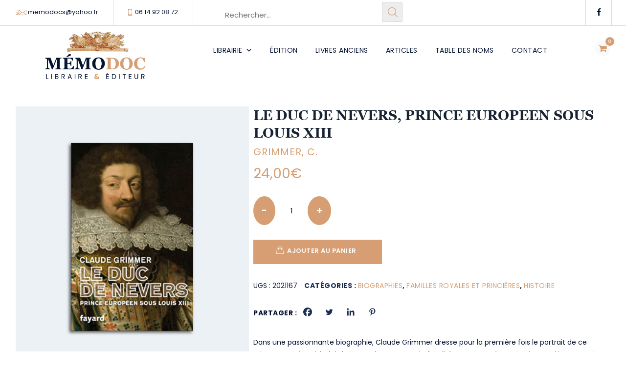

--- FILE ---
content_type: text/html; charset=UTF-8
request_url: https://www.memodoc.fr/produit/le-duc-de-nevers-prince-europeen-sous-louis-xiii/
body_size: 89335
content:
<!DOCTYPE html>
<html lang="fr-FR" class="no-js">
<head>
	<meta charset="UTF-8">
	<meta name="SKYPE_TOOLBAR" content="SKYPE_TOOLBAR_PARSER_COMPATIBLE" />
	<link rel="profile" href="http://gmpg.org/xfn/11">
	<meta name="viewport" content="width=device-width, initial-scale=1">
		<meta name='robots' content='index, follow, max-image-preview:large, max-snippet:-1, max-video-preview:-1' />

	<!-- This site is optimized with the Yoast SEO plugin v26.7 - https://yoast.com/wordpress/plugins/seo/ -->
	<title>LE DUC DE NEVERS, PRINCE EUROPEEN SOUS LOUIS XIII - MÉMODOC - Libraire &amp; Éditeur à Aix en Provence</title>
	<link rel="canonical" href="https://www.memodoc.fr/produit/le-duc-de-nevers-prince-europeen-sous-louis-xiii/" />
	<meta property="og:locale" content="fr_FR" />
	<meta property="og:type" content="article" />
	<meta property="og:title" content="LE DUC DE NEVERS, PRINCE EUROPEEN SOUS LOUIS XIII - MÉMODOC - Libraire &amp; Éditeur à Aix en Provence" />
	<meta property="og:description" content="Dans une passionnante biographie, Claude Grimmer dresse pour la première fois le portrait de ce prince européen, à la fois homme de guerre et de foi, diplomate sans être courtisan, qui incarna mieux que tout autre la transition qui s&#039;opéra au XVIIe siècle de l&#039;homme de guerre à l&#039;homme de cour. Charles de Gonzague-Clèves (1580-1637), duc de Nevers, de Rethel puis de Mantoue, est l&#039;archétype de ces princes du début du xviie siècle qui se heurtent aux mutations de leur temps. Alors que s&#039;affirment partout en Europe les aspirations d&#039;États forts, chacun cherche les moyens de s&#039;imposer. De jeune guerrier, fin stratège, meneur d&#039;hommes sur les champs de batailles, Charles devient calculateur, posant ses pions, nouant des alliances. Engagé dans de multiples projets, de la fondation de Charleville à la reconquête de la Grèce contre les Turcs, protégé par Henri IV, haï par Marie de Médicis, ses liens de parenté lui offrent un destin européen exceptionnel, des bords de la Meuse au duché de Mantoue. À partir d&#039;archives inédites dispersées dans de nombreux pays ainsi que d&#039;un millier de lettres, Claude Grimmer nous immerge, chose rare, dans l&#039;intimité familiale d&#039;un homme aussi soucieux de protéger les siens que d&#039;arriver à ses fins : jouer un rôle en Europe." />
	<meta property="og:url" content="https://www.memodoc.fr/produit/le-duc-de-nevers-prince-europeen-sous-louis-xiii/" />
	<meta property="og:site_name" content="MÉMODOC - Libraire &amp; Éditeur à Aix en Provence" />
	<meta property="article:publisher" content="https://www.facebook.com/p/Memodoc-100067623330489/" />
	<meta property="article:modified_time" content="2024-11-04T11:04:11+00:00" />
	<meta name="twitter:card" content="summary_large_image" />
	<script type="application/ld+json" class="yoast-schema-graph">{"@context":"https://schema.org","@graph":[{"@type":"WebPage","@id":"https://www.memodoc.fr/produit/le-duc-de-nevers-prince-europeen-sous-louis-xiii/","url":"https://www.memodoc.fr/produit/le-duc-de-nevers-prince-europeen-sous-louis-xiii/","name":"LE DUC DE NEVERS, PRINCE EUROPEEN SOUS LOUIS XIII - MÉMODOC - Libraire &amp; Éditeur à Aix en Provence","isPartOf":{"@id":"https://www.memodoc.fr/#website"},"primaryImageOfPage":{"@id":"https://www.memodoc.fr/produit/le-duc-de-nevers-prince-europeen-sous-louis-xiii/#primaryimage"},"image":{"@id":"https://www.memodoc.fr/produit/le-duc-de-nevers-prince-europeen-sous-louis-xiii/#primaryimage"},"thumbnailUrl":"https://www.memodoc.fr/wp-content/uploads/2023/08/2021167-1.jpg","datePublished":"2021-11-10T00:00:00+00:00","dateModified":"2024-11-04T11:04:11+00:00","breadcrumb":{"@id":"https://www.memodoc.fr/produit/le-duc-de-nevers-prince-europeen-sous-louis-xiii/#breadcrumb"},"inLanguage":"fr-FR","potentialAction":[{"@type":"ReadAction","target":["https://www.memodoc.fr/produit/le-duc-de-nevers-prince-europeen-sous-louis-xiii/"]}]},{"@type":"ImageObject","inLanguage":"fr-FR","@id":"https://www.memodoc.fr/produit/le-duc-de-nevers-prince-europeen-sous-louis-xiii/#primaryimage","url":"https://www.memodoc.fr/wp-content/uploads/2023/08/2021167-1.jpg","contentUrl":"https://www.memodoc.fr/wp-content/uploads/2023/08/2021167-1.jpg","width":195,"height":300,"caption":"LE DUC DE NEVERS, PRINCE EUROPEEN SOUS LOUIS XIII"},{"@type":"BreadcrumbList","@id":"https://www.memodoc.fr/produit/le-duc-de-nevers-prince-europeen-sous-louis-xiii/#breadcrumb","itemListElement":[{"@type":"ListItem","position":1,"name":"Accueil","item":"https://www.memodoc.fr/"},{"@type":"ListItem","position":2,"name":"Librairie","item":"https://www.memodoc.fr/librairie/"},{"@type":"ListItem","position":3,"name":"LE DUC DE NEVERS, PRINCE EUROPEEN SOUS LOUIS XIII"}]},{"@type":"WebSite","@id":"https://www.memodoc.fr/#website","url":"https://www.memodoc.fr/","name":"MÉMODOC - Libraire & Éditeur à Aix en Provence","description":"","potentialAction":[{"@type":"SearchAction","target":{"@type":"EntryPoint","urlTemplate":"https://www.memodoc.fr/?s={search_term_string}"},"query-input":{"@type":"PropertyValueSpecification","valueRequired":true,"valueName":"search_term_string"}}],"inLanguage":"fr-FR"}]}</script>
	<!-- / Yoast SEO plugin. -->


<link rel="alternate" type="application/rss+xml" title="MÉMODOC - Libraire &amp; Éditeur à Aix en Provence &raquo; Flux" href="https://www.memodoc.fr/feed/" />
<link rel="alternate" type="application/rss+xml" title="MÉMODOC - Libraire &amp; Éditeur à Aix en Provence &raquo; Flux des commentaires" href="https://www.memodoc.fr/comments/feed/" />
<link rel="alternate" title="oEmbed (JSON)" type="application/json+oembed" href="https://www.memodoc.fr/wp-json/oembed/1.0/embed?url=https%3A%2F%2Fwww.memodoc.fr%2Fproduit%2Fle-duc-de-nevers-prince-europeen-sous-louis-xiii%2F" />
<link rel="alternate" title="oEmbed (XML)" type="text/xml+oembed" href="https://www.memodoc.fr/wp-json/oembed/1.0/embed?url=https%3A%2F%2Fwww.memodoc.fr%2Fproduit%2Fle-duc-de-nevers-prince-europeen-sous-louis-xiii%2F&#038;format=xml" />
<style id='wp-img-auto-sizes-contain-inline-css'>
img:is([sizes=auto i],[sizes^="auto," i]){contain-intrinsic-size:3000px 1500px}
/*# sourceURL=wp-img-auto-sizes-contain-inline-css */
</style>
<style id='wp-emoji-styles-inline-css'>

	img.wp-smiley, img.emoji {
		display: inline !important;
		border: none !important;
		box-shadow: none !important;
		height: 1em !important;
		width: 1em !important;
		margin: 0 0.07em !important;
		vertical-align: -0.1em !important;
		background: none !important;
		padding: 0 !important;
	}
/*# sourceURL=wp-emoji-styles-inline-css */
</style>
<style id='wp-block-library-inline-css'>
:root{--wp-block-synced-color:#7a00df;--wp-block-synced-color--rgb:122,0,223;--wp-bound-block-color:var(--wp-block-synced-color);--wp-editor-canvas-background:#ddd;--wp-admin-theme-color:#007cba;--wp-admin-theme-color--rgb:0,124,186;--wp-admin-theme-color-darker-10:#006ba1;--wp-admin-theme-color-darker-10--rgb:0,107,160.5;--wp-admin-theme-color-darker-20:#005a87;--wp-admin-theme-color-darker-20--rgb:0,90,135;--wp-admin-border-width-focus:2px}@media (min-resolution:192dpi){:root{--wp-admin-border-width-focus:1.5px}}.wp-element-button{cursor:pointer}:root .has-very-light-gray-background-color{background-color:#eee}:root .has-very-dark-gray-background-color{background-color:#313131}:root .has-very-light-gray-color{color:#eee}:root .has-very-dark-gray-color{color:#313131}:root .has-vivid-green-cyan-to-vivid-cyan-blue-gradient-background{background:linear-gradient(135deg,#00d084,#0693e3)}:root .has-purple-crush-gradient-background{background:linear-gradient(135deg,#34e2e4,#4721fb 50%,#ab1dfe)}:root .has-hazy-dawn-gradient-background{background:linear-gradient(135deg,#faaca8,#dad0ec)}:root .has-subdued-olive-gradient-background{background:linear-gradient(135deg,#fafae1,#67a671)}:root .has-atomic-cream-gradient-background{background:linear-gradient(135deg,#fdd79a,#004a59)}:root .has-nightshade-gradient-background{background:linear-gradient(135deg,#330968,#31cdcf)}:root .has-midnight-gradient-background{background:linear-gradient(135deg,#020381,#2874fc)}:root{--wp--preset--font-size--normal:16px;--wp--preset--font-size--huge:42px}.has-regular-font-size{font-size:1em}.has-larger-font-size{font-size:2.625em}.has-normal-font-size{font-size:var(--wp--preset--font-size--normal)}.has-huge-font-size{font-size:var(--wp--preset--font-size--huge)}.has-text-align-center{text-align:center}.has-text-align-left{text-align:left}.has-text-align-right{text-align:right}.has-fit-text{white-space:nowrap!important}#end-resizable-editor-section{display:none}.aligncenter{clear:both}.items-justified-left{justify-content:flex-start}.items-justified-center{justify-content:center}.items-justified-right{justify-content:flex-end}.items-justified-space-between{justify-content:space-between}.screen-reader-text{border:0;clip-path:inset(50%);height:1px;margin:-1px;overflow:hidden;padding:0;position:absolute;width:1px;word-wrap:normal!important}.screen-reader-text:focus{background-color:#ddd;clip-path:none;color:#444;display:block;font-size:1em;height:auto;left:5px;line-height:normal;padding:15px 23px 14px;text-decoration:none;top:5px;width:auto;z-index:100000}html :where(.has-border-color){border-style:solid}html :where([style*=border-top-color]){border-top-style:solid}html :where([style*=border-right-color]){border-right-style:solid}html :where([style*=border-bottom-color]){border-bottom-style:solid}html :where([style*=border-left-color]){border-left-style:solid}html :where([style*=border-width]){border-style:solid}html :where([style*=border-top-width]){border-top-style:solid}html :where([style*=border-right-width]){border-right-style:solid}html :where([style*=border-bottom-width]){border-bottom-style:solid}html :where([style*=border-left-width]){border-left-style:solid}html :where(img[class*=wp-image-]){height:auto;max-width:100%}:where(figure){margin:0 0 1em}html :where(.is-position-sticky){--wp-admin--admin-bar--position-offset:var(--wp-admin--admin-bar--height,0px)}@media screen and (max-width:600px){html :where(.is-position-sticky){--wp-admin--admin-bar--position-offset:0px}}

/*# sourceURL=wp-block-library-inline-css */
</style><link rel='stylesheet' id='wc-blocks-style-css' href='https://www.memodoc.fr/wp-content/plugins/woocommerce/assets/client/blocks/wc-blocks.css?ver=wc-10.3.7'  media='all' />
<style id='global-styles-inline-css'>
:root{--wp--preset--aspect-ratio--square: 1;--wp--preset--aspect-ratio--4-3: 4/3;--wp--preset--aspect-ratio--3-4: 3/4;--wp--preset--aspect-ratio--3-2: 3/2;--wp--preset--aspect-ratio--2-3: 2/3;--wp--preset--aspect-ratio--16-9: 16/9;--wp--preset--aspect-ratio--9-16: 9/16;--wp--preset--color--black: #000000;--wp--preset--color--cyan-bluish-gray: #abb8c3;--wp--preset--color--white: #ffffff;--wp--preset--color--pale-pink: #f78da7;--wp--preset--color--vivid-red: #cf2e2e;--wp--preset--color--luminous-vivid-orange: #ff6900;--wp--preset--color--luminous-vivid-amber: #fcb900;--wp--preset--color--light-green-cyan: #7bdcb5;--wp--preset--color--vivid-green-cyan: #00d084;--wp--preset--color--pale-cyan-blue: #8ed1fc;--wp--preset--color--vivid-cyan-blue: #0693e3;--wp--preset--color--vivid-purple: #9b51e0;--wp--preset--gradient--vivid-cyan-blue-to-vivid-purple: linear-gradient(135deg,rgb(6,147,227) 0%,rgb(155,81,224) 100%);--wp--preset--gradient--light-green-cyan-to-vivid-green-cyan: linear-gradient(135deg,rgb(122,220,180) 0%,rgb(0,208,130) 100%);--wp--preset--gradient--luminous-vivid-amber-to-luminous-vivid-orange: linear-gradient(135deg,rgb(252,185,0) 0%,rgb(255,105,0) 100%);--wp--preset--gradient--luminous-vivid-orange-to-vivid-red: linear-gradient(135deg,rgb(255,105,0) 0%,rgb(207,46,46) 100%);--wp--preset--gradient--very-light-gray-to-cyan-bluish-gray: linear-gradient(135deg,rgb(238,238,238) 0%,rgb(169,184,195) 100%);--wp--preset--gradient--cool-to-warm-spectrum: linear-gradient(135deg,rgb(74,234,220) 0%,rgb(151,120,209) 20%,rgb(207,42,186) 40%,rgb(238,44,130) 60%,rgb(251,105,98) 80%,rgb(254,248,76) 100%);--wp--preset--gradient--blush-light-purple: linear-gradient(135deg,rgb(255,206,236) 0%,rgb(152,150,240) 100%);--wp--preset--gradient--blush-bordeaux: linear-gradient(135deg,rgb(254,205,165) 0%,rgb(254,45,45) 50%,rgb(107,0,62) 100%);--wp--preset--gradient--luminous-dusk: linear-gradient(135deg,rgb(255,203,112) 0%,rgb(199,81,192) 50%,rgb(65,88,208) 100%);--wp--preset--gradient--pale-ocean: linear-gradient(135deg,rgb(255,245,203) 0%,rgb(182,227,212) 50%,rgb(51,167,181) 100%);--wp--preset--gradient--electric-grass: linear-gradient(135deg,rgb(202,248,128) 0%,rgb(113,206,126) 100%);--wp--preset--gradient--midnight: linear-gradient(135deg,rgb(2,3,129) 0%,rgb(40,116,252) 100%);--wp--preset--font-size--small: 13px;--wp--preset--font-size--medium: 20px;--wp--preset--font-size--large: 36px;--wp--preset--font-size--x-large: 42px;--wp--preset--font-family--georgia: georgia;--wp--preset--spacing--20: 0.44rem;--wp--preset--spacing--30: 0.67rem;--wp--preset--spacing--40: 1rem;--wp--preset--spacing--50: 1.5rem;--wp--preset--spacing--60: 2.25rem;--wp--preset--spacing--70: 3.38rem;--wp--preset--spacing--80: 5.06rem;--wp--preset--shadow--natural: 6px 6px 9px rgba(0, 0, 0, 0.2);--wp--preset--shadow--deep: 12px 12px 50px rgba(0, 0, 0, 0.4);--wp--preset--shadow--sharp: 6px 6px 0px rgba(0, 0, 0, 0.2);--wp--preset--shadow--outlined: 6px 6px 0px -3px rgb(255, 255, 255), 6px 6px rgb(0, 0, 0);--wp--preset--shadow--crisp: 6px 6px 0px rgb(0, 0, 0);}:where(body) { margin: 0; }.wp-site-blocks > .alignleft { float: left; margin-right: 2em; }.wp-site-blocks > .alignright { float: right; margin-left: 2em; }.wp-site-blocks > .aligncenter { justify-content: center; margin-left: auto; margin-right: auto; }:where(.is-layout-flex){gap: 0.5em;}:where(.is-layout-grid){gap: 0.5em;}.is-layout-flow > .alignleft{float: left;margin-inline-start: 0;margin-inline-end: 2em;}.is-layout-flow > .alignright{float: right;margin-inline-start: 2em;margin-inline-end: 0;}.is-layout-flow > .aligncenter{margin-left: auto !important;margin-right: auto !important;}.is-layout-constrained > .alignleft{float: left;margin-inline-start: 0;margin-inline-end: 2em;}.is-layout-constrained > .alignright{float: right;margin-inline-start: 2em;margin-inline-end: 0;}.is-layout-constrained > .aligncenter{margin-left: auto !important;margin-right: auto !important;}.is-layout-constrained > :where(:not(.alignleft):not(.alignright):not(.alignfull)){margin-left: auto !important;margin-right: auto !important;}body .is-layout-flex{display: flex;}.is-layout-flex{flex-wrap: wrap;align-items: center;}.is-layout-flex > :is(*, div){margin: 0;}body .is-layout-grid{display: grid;}.is-layout-grid > :is(*, div){margin: 0;}body{padding-top: 0px;padding-right: 0px;padding-bottom: 0px;padding-left: 0px;}a:where(:not(.wp-element-button)){text-decoration: underline;}:root :where(.wp-element-button, .wp-block-button__link){background-color: #32373c;border-width: 0;color: #fff;font-family: inherit;font-size: inherit;font-style: inherit;font-weight: inherit;letter-spacing: inherit;line-height: inherit;padding-top: calc(0.667em + 2px);padding-right: calc(1.333em + 2px);padding-bottom: calc(0.667em + 2px);padding-left: calc(1.333em + 2px);text-decoration: none;text-transform: inherit;}.has-black-color{color: var(--wp--preset--color--black) !important;}.has-cyan-bluish-gray-color{color: var(--wp--preset--color--cyan-bluish-gray) !important;}.has-white-color{color: var(--wp--preset--color--white) !important;}.has-pale-pink-color{color: var(--wp--preset--color--pale-pink) !important;}.has-vivid-red-color{color: var(--wp--preset--color--vivid-red) !important;}.has-luminous-vivid-orange-color{color: var(--wp--preset--color--luminous-vivid-orange) !important;}.has-luminous-vivid-amber-color{color: var(--wp--preset--color--luminous-vivid-amber) !important;}.has-light-green-cyan-color{color: var(--wp--preset--color--light-green-cyan) !important;}.has-vivid-green-cyan-color{color: var(--wp--preset--color--vivid-green-cyan) !important;}.has-pale-cyan-blue-color{color: var(--wp--preset--color--pale-cyan-blue) !important;}.has-vivid-cyan-blue-color{color: var(--wp--preset--color--vivid-cyan-blue) !important;}.has-vivid-purple-color{color: var(--wp--preset--color--vivid-purple) !important;}.has-black-background-color{background-color: var(--wp--preset--color--black) !important;}.has-cyan-bluish-gray-background-color{background-color: var(--wp--preset--color--cyan-bluish-gray) !important;}.has-white-background-color{background-color: var(--wp--preset--color--white) !important;}.has-pale-pink-background-color{background-color: var(--wp--preset--color--pale-pink) !important;}.has-vivid-red-background-color{background-color: var(--wp--preset--color--vivid-red) !important;}.has-luminous-vivid-orange-background-color{background-color: var(--wp--preset--color--luminous-vivid-orange) !important;}.has-luminous-vivid-amber-background-color{background-color: var(--wp--preset--color--luminous-vivid-amber) !important;}.has-light-green-cyan-background-color{background-color: var(--wp--preset--color--light-green-cyan) !important;}.has-vivid-green-cyan-background-color{background-color: var(--wp--preset--color--vivid-green-cyan) !important;}.has-pale-cyan-blue-background-color{background-color: var(--wp--preset--color--pale-cyan-blue) !important;}.has-vivid-cyan-blue-background-color{background-color: var(--wp--preset--color--vivid-cyan-blue) !important;}.has-vivid-purple-background-color{background-color: var(--wp--preset--color--vivid-purple) !important;}.has-black-border-color{border-color: var(--wp--preset--color--black) !important;}.has-cyan-bluish-gray-border-color{border-color: var(--wp--preset--color--cyan-bluish-gray) !important;}.has-white-border-color{border-color: var(--wp--preset--color--white) !important;}.has-pale-pink-border-color{border-color: var(--wp--preset--color--pale-pink) !important;}.has-vivid-red-border-color{border-color: var(--wp--preset--color--vivid-red) !important;}.has-luminous-vivid-orange-border-color{border-color: var(--wp--preset--color--luminous-vivid-orange) !important;}.has-luminous-vivid-amber-border-color{border-color: var(--wp--preset--color--luminous-vivid-amber) !important;}.has-light-green-cyan-border-color{border-color: var(--wp--preset--color--light-green-cyan) !important;}.has-vivid-green-cyan-border-color{border-color: var(--wp--preset--color--vivid-green-cyan) !important;}.has-pale-cyan-blue-border-color{border-color: var(--wp--preset--color--pale-cyan-blue) !important;}.has-vivid-cyan-blue-border-color{border-color: var(--wp--preset--color--vivid-cyan-blue) !important;}.has-vivid-purple-border-color{border-color: var(--wp--preset--color--vivid-purple) !important;}.has-vivid-cyan-blue-to-vivid-purple-gradient-background{background: var(--wp--preset--gradient--vivid-cyan-blue-to-vivid-purple) !important;}.has-light-green-cyan-to-vivid-green-cyan-gradient-background{background: var(--wp--preset--gradient--light-green-cyan-to-vivid-green-cyan) !important;}.has-luminous-vivid-amber-to-luminous-vivid-orange-gradient-background{background: var(--wp--preset--gradient--luminous-vivid-amber-to-luminous-vivid-orange) !important;}.has-luminous-vivid-orange-to-vivid-red-gradient-background{background: var(--wp--preset--gradient--luminous-vivid-orange-to-vivid-red) !important;}.has-very-light-gray-to-cyan-bluish-gray-gradient-background{background: var(--wp--preset--gradient--very-light-gray-to-cyan-bluish-gray) !important;}.has-cool-to-warm-spectrum-gradient-background{background: var(--wp--preset--gradient--cool-to-warm-spectrum) !important;}.has-blush-light-purple-gradient-background{background: var(--wp--preset--gradient--blush-light-purple) !important;}.has-blush-bordeaux-gradient-background{background: var(--wp--preset--gradient--blush-bordeaux) !important;}.has-luminous-dusk-gradient-background{background: var(--wp--preset--gradient--luminous-dusk) !important;}.has-pale-ocean-gradient-background{background: var(--wp--preset--gradient--pale-ocean) !important;}.has-electric-grass-gradient-background{background: var(--wp--preset--gradient--electric-grass) !important;}.has-midnight-gradient-background{background: var(--wp--preset--gradient--midnight) !important;}.has-small-font-size{font-size: var(--wp--preset--font-size--small) !important;}.has-medium-font-size{font-size: var(--wp--preset--font-size--medium) !important;}.has-large-font-size{font-size: var(--wp--preset--font-size--large) !important;}.has-x-large-font-size{font-size: var(--wp--preset--font-size--x-large) !important;}.has-georgia-font-family{font-family: var(--wp--preset--font-family--georgia) !important;}
/*# sourceURL=global-styles-inline-css */
</style>

<link rel='stylesheet' id='contact-form-7-css' href='https://www.memodoc.fr/wp-content/plugins/contact-form-7/includes/css/styles.css?ver=6.1.4'  media='all' />
<link rel='stylesheet' id='smntcswcqb-style-css' href='https://www.memodoc.fr/wp-content/plugins/smntcs-woocommerce-quantity-buttons/style.css?ver=2.6'  media='screen' />
<link rel='stylesheet' id='font-awesome-css' href='https://www.memodoc.fr/wp-content/themes/boldman/assets/font-awesome/css/font-awesome.min.css?ver=6.9'  media='all' />
<style id='font-awesome-inline-css'>
[data-font="FontAwesome"]:before {font-family: 'FontAwesome' !important;content: attr(data-icon) !important;speak: none !important;font-weight: normal !important;font-variant: normal !important;text-transform: none !important;line-height: 1 !important;font-style: normal !important;-webkit-font-smoothing: antialiased !important;-moz-osx-font-smoothing: grayscale !important;}
/*# sourceURL=font-awesome-inline-css */
</style>
<link rel='stylesheet' id='themify-css' href='https://www.memodoc.fr/wp-content/themes/boldman/assets/themify-icons/themify-icons.css?ver=6.9'  media='all' />
<link rel='stylesheet' id='uaf_client_css-css' href='https://www.memodoc.fr/wp-content/uploads/useanyfont/uaf.css?ver=1764380787'  media='all' />
<link rel='stylesheet' id='photoswipe-css' href='https://www.memodoc.fr/wp-content/plugins/woocommerce/assets/css/photoswipe/photoswipe.min.css?ver=10.3.7'  media='all' />
<link rel='stylesheet' id='photoswipe-default-skin-css' href='https://www.memodoc.fr/wp-content/plugins/woocommerce/assets/css/photoswipe/default-skin/default-skin.min.css?ver=10.3.7'  media='all' />
<link rel='stylesheet' id='woocommerce-layout-css' href='https://www.memodoc.fr/wp-content/plugins/woocommerce/assets/css/woocommerce-layout.css?ver=10.3.7'  media='all' />
<link rel='stylesheet' id='woocommerce-smallscreen-css' href='https://www.memodoc.fr/wp-content/plugins/woocommerce/assets/css/woocommerce-smallscreen.css?ver=10.3.7'  media='only screen and (max-width: 768px)' />
<link rel='stylesheet' id='woocommerce-general-css' href='https://www.memodoc.fr/wp-content/plugins/woocommerce/assets/css/woocommerce.css?ver=10.3.7'  media='all' />
<style id='woocommerce-inline-inline-css'>
.woocommerce form .form-row .required { visibility: visible; }
/*# sourceURL=woocommerce-inline-inline-css */
</style>
<link rel='stylesheet' id='aws-pro-style-css' href='https://www.memodoc.fr/wp-content/plugins/advanced-woo-search-pro/assets/css/common.min.css?ver=pro3.48'  media='all' />
<link rel='stylesheet' id='megamenu-css' href='https://www.memodoc.fr/wp-content/uploads/maxmegamenu/style.css?ver=4eadc7'  media='all' />
<link rel='stylesheet' id='dashicons-css' href='https://www.memodoc.fr/wp-includes/css/dashicons.min.css?ver=6.9'  media='all' />
<style id='dashicons-inline-css'>
[data-font="Dashicons"]:before {font-family: 'Dashicons' !important;content: attr(data-icon) !important;speak: none !important;font-weight: normal !important;font-variant: normal !important;text-transform: none !important;line-height: 1 !important;font-style: normal !important;-webkit-font-smoothing: antialiased !important;-moz-osx-font-smoothing: grayscale !important;}
/*# sourceURL=dashicons-inline-css */
</style>
<link rel='stylesheet' id='gateway-css' href='https://www.memodoc.fr/wp-content/plugins/woocommerce-paypal-payments/modules/ppcp-button/assets/css/gateway.css?ver=3.1.2-pr3787-18594089935-gae95175'  media='all' />
<link rel='stylesheet' id='yaydp-frontend-pricing-table-css' href='https://www.memodoc.fr/wp-content/plugins/yaypricing/assets/css/pricing-table.css?ver=3.5.3'  media='all' />
<link rel='stylesheet' id='yaydp-frontend-index-css' href='https://www.memodoc.fr/wp-content/plugins/yaypricing/assets/css/index.css?ver=3.5.3'  media='all' />
<link rel='stylesheet' id='yith_wcbm_badge_style-css' href='https://www.memodoc.fr/wp-content/plugins/yith-woocommerce-badges-management/assets/css/frontend.css?ver=3.21.0'  media='all' />
<style id='yith_wcbm_badge_style-inline-css'>
.yith-wcbm-badge.yith-wcbm-badge-text.yith-wcbm-badge-4179 {
				top: 0; right: 0; 
				
				-ms-transform: ; 
				-webkit-transform: ; 
				transform: ;
				padding: 0px 0px 0px 0px;
				background-color:#d69e72; border-radius: 0px 0px 0px 0px; width:60px; height:30px;
			}.yith-wcbm-badge.yith-wcbm-badge-text.yith-wcbm-badge-4178 {
				top: 0; right: 0; 
				
				-ms-transform: ; 
				-webkit-transform: ; 
				transform: ;
				padding: 0px 0px 0px 0px;
				background-color:#d69e72; border-radius: 0px 0px 0px 0px; width:60px; height:30px;
			}.yith-wcbm-badge.yith-wcbm-badge-text.yith-wcbm-badge-4172 {
				top: 0; right: 0; 
				
				-ms-transform: ; 
				-webkit-transform: ; 
				transform: ;
				padding: 0px 0px 0px 0px;
				background-color:#d69e72; border-radius: 0px 0px 0px 0px; width:60px; height:30px;
			}.yith-wcbm-badge.yith-wcbm-badge-text.yith-wcbm-badge-2039188 {
				top: 0; right: 0; 
				
				-ms-transform: ; 
				-webkit-transform: ; 
				transform: ;
				padding: 0px 0px 0px 0px;
				background-color:#d69e72; border-radius: 0px 0px 0px 0px; width:60px; height:30px;
			}.yith-wcbm-badge.yith-wcbm-badge-text.yith-wcbm-badge-4177 {
				top: 0; right: 0; 
				
				-ms-transform: ; 
				-webkit-transform: ; 
				transform: ;
				padding: 0px 0px 0px 0px;
				background-color:#d69e72; border-radius: 0px 0px 0px 0px; width:60px; height:30px;
			}.yith-wcbm-badge.yith-wcbm-badge-text.yith-wcbm-badge-4181 {
				top: 0; right: 0; 
				
				-ms-transform: ; 
				-webkit-transform: ; 
				transform: ;
				padding: 0px 0px 0px 0px;
				background-color:#d69e72; border-radius: 0px 0px 0px 0px; width:60px; height:30px;
			}.yith-wcbm-badge.yith-wcbm-badge-text.yith-wcbm-badge-4182 {
				top: 0; right: 0; 
				
				-ms-transform: ; 
				-webkit-transform: ; 
				transform: ;
				padding: 0px 0px 0px 0px;
				background-color:#d69e72; border-radius: 0px 0px 0px 0px; width:60px; height:30px;
			}.yith-wcbm-badge.yith-wcbm-badge-text.yith-wcbm-badge-4183 {
				top: 0; right: 0; 
				
				-ms-transform: ; 
				-webkit-transform: ; 
				transform: ;
				padding: 0px 0px 0px 0px;
				background-color:#d69e72; border-radius: 0px 0px 0px 0px; width:60px; height:30px;
			}.yith-wcbm-badge.yith-wcbm-badge-text.yith-wcbm-badge-4184 {
				top: 0; right: 0; 
				
				-ms-transform: ; 
				-webkit-transform: ; 
				transform: ;
				padding: 0px 0px 0px 0px;
				background-color:#d69e72; border-radius: 0px 0px 0px 0px; width:60px; height:30px;
			}.yith-wcbm-badge.yith-wcbm-badge-text.yith-wcbm-badge-4180 {
				top: 0; right: 0; 
				
				-ms-transform: ; 
				-webkit-transform: ; 
				transform: ;
				padding: 0px 0px 0px 0px;
				background-color:#d69e72; border-radius: 0px 0px 0px 0px; width:60px; height:30px;
			}.yith-wcbm-badge.yith-wcbm-badge-text.yith-wcbm-badge-4185 {
				top: 0; right: 0; 
				
				-ms-transform: ; 
				-webkit-transform: ; 
				transform: ;
				padding: 0px 0px 0px 0px;
				background-color:#d69e72; border-radius: 0px 0px 0px 0px; width:60px; height:30px;
			}.yith-wcbm-badge.yith-wcbm-badge-text.yith-wcbm-badge-6335 {
				top: 0; right: 0; 
				
				-ms-transform: ; 
				-webkit-transform: ; 
				transform: ;
				padding: 0px 0px 0px 0px;
				background-color:#d69e72; border-radius: 0px 0px 0px 0px; width:60px; height:30px;
			}.yith-wcbm-badge.yith-wcbm-badge-text.yith-wcbm-badge-2039189 {
				top: 0; right: 0; 
				
				-ms-transform: ; 
				-webkit-transform: ; 
				transform: ;
				padding: 0px 0px 0px 0px;
				background-color:#d69e72; border-radius: 0px 0px 0px 0px; width:60px; height:30px;
			}
/*# sourceURL=yith_wcbm_badge_style-inline-css */
</style>
<link rel='stylesheet' id='yith-gfont-open-sans-css' href='https://www.memodoc.fr/wp-content/plugins/yith-woocommerce-badges-management/assets/fonts/open-sans/style.css?ver=3.21.0'  media='all' />
<link rel='stylesheet' id='brands-styles-css' href='https://www.memodoc.fr/wp-content/plugins/woocommerce/assets/css/brands.css?ver=10.3.7'  media='all' />
<link rel='stylesheet' id='perfect-scrollbar-css' href='https://www.memodoc.fr/wp-content/themes/boldman/assets/perfect-scrollbar/perfect-scrollbar.min.css?ver=6.9'  media='all' />
<link rel='stylesheet' id='chrisbracco-tooltip-css' href='https://www.memodoc.fr/wp-content/themes/boldman/assets/chrisbracco-tooltip/chrisbracco-tooltip.min.css?ver=6.9'  media='all' />
<link rel='stylesheet' id='multi-columns-row-css' href='https://www.memodoc.fr/wp-content/themes/boldman/css/multi-columns-row.css?ver=6.9'  media='all' />
<link rel='stylesheet' id='tm-select2-css' href='https://www.memodoc.fr/wp-content/themes/boldman/assets/select2/select2.min.css?ver=6.9'  media='all' />
<link rel='stylesheet' id='flexslider-css' href='https://www.memodoc.fr/wp-content/themes/boldman/assets/flexslider/flexslider.css?ver=6.9'  media='all' />
<link rel='stylesheet' id='tm-boldman-icons-css' href='https://www.memodoc.fr/wp-content/themes/boldman/assets/tm-boldman-icons/css/tm-boldman-icons.css?ver=6.9'  media='all' />
<link rel='stylesheet' id='themetechmount-boldman-extra-icons-css' href='https://www.memodoc.fr/wp-content/themes/boldman/assets/themetechmount-boldman-extra-icons/font/flaticon.css?ver=6.9'  media='all' />
<link rel='stylesheet' id='slick-css' href='https://www.memodoc.fr/wp-content/themes/boldman/assets/slick/slick.css?ver=6.9'  media='all' />
<link rel='stylesheet' id='slick-theme-css' href='https://www.memodoc.fr/wp-content/themes/boldman/assets/slick/slick-theme.css?ver=6.9'  media='all' />
<link rel='stylesheet' id='prettyphoto-css' href='https://www.memodoc.fr/wp-content/plugins/js_composer/assets/lib/vendor/prettyphoto/css/prettyPhoto.min.css?ver=8.6.1'  media='all' />
<link rel='stylesheet' id='heateor_sss_frontend_css-css' href='https://www.memodoc.fr/wp-content/plugins/sassy-social-share/public/css/sassy-social-share-public.css?ver=3.3.79'  media='all' />
<style id='heateor_sss_frontend_css-inline-css'>
.heateor_sss_button_instagram span.heateor_sss_svg,a.heateor_sss_instagram span.heateor_sss_svg{background:radial-gradient(circle at 30% 107%,#fdf497 0,#fdf497 5%,#fd5949 45%,#d6249f 60%,#285aeb 90%)}div.heateor_sss_horizontal_sharing a.heateor_sss_button_instagram span{background:#ffffff!important;}div.heateor_sss_standard_follow_icons_container a.heateor_sss_button_instagram span{background:#ffffff}div.heateor_sss_horizontal_sharing a.heateor_sss_button_instagram span:hover{background:#ffffff!important;}div.heateor_sss_standard_follow_icons_container a.heateor_sss_button_instagram span:hover{background:#ffffff}div.heateor_sss_vertical_sharing  a.heateor_sss_button_instagram span{background:#ffffff!important;}div.heateor_sss_floating_follow_icons_container a.heateor_sss_button_instagram span{background:#ffffff}div.heateor_sss_vertical_sharing a.heateor_sss_button_instagram span:hover{background:#ffffff!important;}div.heateor_sss_floating_follow_icons_container a.heateor_sss_button_instagram span:hover{background:#ffffff}.heateor_sss_horizontal_sharing .heateor_sss_svg,.heateor_sss_standard_follow_icons_container .heateor_sss_svg{background-color:#ffffff!important;background:#ffffff!important;color:#1c3055;border-width:0px;border-style:solid;border-color:transparent}div.heateor_sss_horizontal_sharing span.heateor_sss_svg svg:hover path:not(.heateor_sss_no_fill),div.heateor_sss_horizontal_sharing span.heateor_sss_svg svg:hover ellipse, div.heateor_sss_horizontal_sharing span.heateor_sss_svg svg:hover circle, div.heateor_sss_horizontal_sharing span.heateor_sss_svg svg:hover polygon, div.heateor_sss_horizontal_sharing span.heateor_sss_svg svg:hover rect:not(.heateor_sss_no_fill){fill:#d69e72}div.heateor_sss_horizontal_sharing span.heateor_sss_svg svg:hover path.heateor_sss_svg_stroke, div.heateor_sss_horizontal_sharing span.heateor_sss_svg svg:hover rect.heateor_sss_svg_stroke{stroke:#d69e72}.heateor_sss_horizontal_sharing span.heateor_sss_svg:hover,.heateor_sss_standard_follow_icons_container span.heateor_sss_svg:hover{background-color:#ffffff!important;background:#ffffff!importantcolor:#d69e72;border-color:transparent;}.heateor_sss_vertical_sharing span.heateor_sss_svg,.heateor_sss_floating_follow_icons_container span.heateor_sss_svg{background-color:#ffffff!important;background:#ffffff!important;color:#1c3055;border-width:0px;border-style:solid;border-color:transparent;}div.heateor_sss_vertical_sharing span.heateor_sss_svg svg:hover path:not(.heateor_sss_no_fill),div.heateor_sss_vertical_sharing span.heateor_sss_svg svg:hover ellipse, div.heateor_sss_vertical_sharing span.heateor_sss_svg svg:hover circle, div.heateor_sss_vertical_sharing span.heateor_sss_svg svg:hover polygon{fill:#d69e72}div.heateor_sss_vertical_sharing span.heateor_sss_svg svg:hover path.heateor_sss_svg_stroke{stroke:#d69e72}.heateor_sss_vertical_sharing span.heateor_sss_svg:hover,.heateor_sss_floating_follow_icons_container span.heateor_sss_svg:hover{background-color:#ffffff!important;background:#ffffff!important;color:#d69e72;border-color:transparent;}@media screen and (max-width:783px) {.heateor_sss_vertical_sharing{display:none!important}}
/*# sourceURL=heateor_sss_frontend_css-inline-css */
</style>
<link rel='stylesheet' id='bootstrap-css' href='https://www.memodoc.fr/wp-content/themes/boldman/css/bootstrap.min.css?ver=6.9'  media='all' />
<link rel='stylesheet' id='bootstrap-theme-css' href='https://www.memodoc.fr/wp-content/themes/boldman/css/bootstrap-theme.min.css?ver=6.9'  media='all' />
<link rel='stylesheet' id='vc-tta-style-css' href='https://www.memodoc.fr/wp-content/plugins/js_composer/assets/css/js_composer_tta.min.css?ver=6.9'  media='all' />
<link rel='stylesheet' id='boldman-base-style-css' href='https://www.memodoc.fr/wp-content/themes/boldman/css/base.min.css?ver=6.9'  media='all' />
<link rel='stylesheet' id='js_composer_front-css' href='https://www.memodoc.fr/wp-content/plugins/js_composer/assets/css/js_composer.min.css?ver=8.6.1'  media='all' />
<link rel='stylesheet' id='boldman-main-style-css' href='https://www.memodoc.fr/wp-content/themes/boldman/css/main.min.css?ver=6.9'  media='all' />
<style id='boldman-main-style-inline-css'>
:root{--tm-skincolor-bg:#d69e72; --tm-greycolor-bg:#f8f9fa; --tm-darkcolor-bg:#182333; --tm-blackish-btn:#182333; --tm-skincolor-text:#d69e72; --body-fonts-color:#061432; --body-fonts-family:Poppins; --body-fonts-weight:regular; --button-fontfamily:Poppins; --h4-heading-fontsize:25px; --h4-heading-lineheight:30px; --special-element-fontfamily:Poppins; --special-element-fontweight:500; --body-blackfont-color:#182333}body{background-color:#ffffff;background-position:0% 0%;background-size:auto;background-repeat:repeat;background-attachment:scroll}body > .tm-bg-layer{background-color:#ffffff}body #main{background-color:#ffffff;background-position:0% 0%;background-size:auto;background-repeat:repeat;background-attachment:scroll}body #main > .tm-bg-layer{background-color:#ffffff}.themetechmount-fbar-box-w{background-position:0% 0%;background-size:cover;background-repeat:no-repeat;background-attachment:scroll}div.tm-titlebar-wrapper{background-color:#061432;background-position:center bottom;background-size:auto;background-repeat:no-repeat;background-attachment:scroll}div.tm-titlebar-wrapper > .tm-bg-layer{background-color:#061432}.tm-header-style-classic-vertical .site-header{background-color:rgba(0,0,0,0.01);background-position:0% 0%;background-size:cover;background-repeat:repeat;background-attachment:scroll}.tm-header-style-classic-vertical .site-header > .tm-bg-layer{background-color:rgba(0,0,0,0.01)}.tm-mmmenu-override-yes #site-header-menu #site-navigation div.mega-menu-wrap ul.mega-menu.mega-menu-horizontal li.mega-menu-item ul.mega-sub-menu,#site-header-menu #site-navigation div.nav-menu > ul > li ul{background-color:#f8f9fa;background-position:center top;background-size:cover;background-repeat:no-repeat;background-attachment:scroll}.tm-mmmenu-override-yes #site-header-menu #site-navigation div.mega-menu-wrap ul.mega-menu.mega-menu-horizontal li.mega-menu-item ul.mega-sub-menu,#site-header-menu #site-navigation div.nav-menu > ul > li ul > .tm-bg-layer{background-color:#f8f9fa}#site-header-menu #site-navigation div.nav-menu > ul > li:nth-child(1) ul,.tm-mmmenu-override-yes #site-header-menu #site-navigation div.mega-menu-wrap ul.mega-menu.mega-menu-horizontal li.mega-menu-item:nth-child(1) ul.mega-sub-menu{background-position:0% 0%;background-size:auto;background-repeat:repeat;background-attachment:scroll}#site-header-menu #site-navigation div.nav-menu > ul > li:nth-child(2) ul,.tm-mmmenu-override-yes #site-header-menu #site-navigation div.mega-menu-wrap ul.mega-menu.mega-menu-horizontal li.mega-menu-item:nth-child(2) ul.mega-sub-menu{background-position:0% 0%;background-size:auto;background-repeat:repeat;background-attachment:scroll}#site-header-menu #site-navigation div.nav-menu > ul > li:nth-child(3) ul,.tm-mmmenu-override-yes #site-header-menu #site-navigation div.mega-menu-wrap ul.mega-menu.mega-menu-horizontal li.mega-menu-item:nth-child(3) ul.mega-sub-menu{background-position:0% 0%;background-size:auto;background-repeat:repeat;background-attachment:scroll}#site-header-menu #site-navigation div.nav-menu > ul > li:nth-child(4) ul,.tm-mmmenu-override-yes #site-header-menu #site-navigation div.mega-menu-wrap ul.mega-menu.mega-menu-horizontal li.mega-menu-item:nth-child(4) ul.mega-sub-menu{background-position:0% 0%;background-size:auto;background-repeat:repeat;background-attachment:scroll}#site-header-menu #site-navigation div.nav-menu > ul > li:nth-child(5) ul,.tm-mmmenu-override-yes #site-header-menu #site-navigation div.mega-menu-wrap ul.mega-menu.mega-menu-horizontal li.mega-menu-item:nth-child(5) ul.mega-sub-menu{background-position:0% 0%;background-size:auto;background-repeat:repeat;background-attachment:scroll}#site-header-menu #site-navigation div.nav-menu > ul > li:nth-child(6) ul,.tm-mmmenu-override-yes #site-header-menu #site-navigation div.mega-menu-wrap ul.mega-menu.mega-menu-horizontal li.mega-menu-item:nth-child(6) ul.mega-sub-menu{background-position:0% 0%;background-size:auto;background-repeat:repeat;background-attachment:scroll}#site-header-menu #site-navigation div.nav-menu > ul > li:nth-child(7) ul,.tm-mmmenu-override-yes #site-header-menu #site-navigation div.mega-menu-wrap ul.mega-menu.mega-menu-horizontal li.mega-menu-item:nth-child(7) ul.mega-sub-menu{background-position:0% 0%;background-size:auto;background-repeat:repeat;background-attachment:scroll}#site-header-menu #site-navigation div.nav-menu > ul > li:nth-child(8) ul,.tm-mmmenu-override-yes #site-header-menu #site-navigation div.mega-menu-wrap ul.mega-menu.mega-menu-horizontal li.mega-menu-item:nth-child(8) ul.mega-sub-menu{background-position:0% 0%;background-size:auto;background-repeat:repeat;background-attachment:scroll}#site-header-menu #site-navigation div.nav-menu > ul > li:nth-child(9) ul,.tm-mmmenu-override-yes #site-header-menu #site-navigation div.mega-menu-wrap ul.mega-menu.mega-menu-horizontal li.mega-menu-item:nth-child(9) ul.mega-sub-menu{background-position:0% 0%;background-size:auto;background-repeat:repeat;background-attachment:scroll}#site-header-menu #site-navigation div.nav-menu > ul > li:nth-child(10) ul,.tm-mmmenu-override-yes #site-header-menu #site-navigation div.mega-menu-wrap ul.mega-menu.mega-menu-horizontal li.mega-menu-item:nth-child(10) ul.mega-sub-menu{background-position:0% 0%;background-size:auto;background-repeat:repeat;background-attachment:scroll}.footer{background-color:#ecf1f6;background-position:center center;background-size:cover;background-repeat:no-repeat;background-attachment:scroll}.footer > .tm-bg-layer{background-color:#ecf1f6}.first-footer{background-color:#ecf1f6;background-position:center bottom;background-size:cover;background-repeat:no-repeat;background-attachment:scroll}.first-footer > .tm-bg-layer{background-color:#ecf1f6}.second-footer{background-color:#ecf1f6;background-position:center center;background-size:auto;background-repeat:no-repeat;background-attachment:scroll}.second-footer > .tm-bg-layer{background-color:#ecf1f6}.site-footer .bottom-footer-text{background-color:#061432;background-position:center center;background-size:auto;background-repeat:no-repeat;background-attachment:fixed}.site-footer .bottom-footer-text > .tm-bg-layer{background-color:#061432}.loginpage{background-color:#ffffff;background-position:center top;background-size:auto;background-repeat:repeat;background-attachment:scroll}.loginpage > .tm-bg-layer{background-color:#ffffff}.error404 .site-content-wrapper{background-color:rgba(255,255,255,0.1);background-position:center center;background-size:cover;background-repeat:no-repeat;background-attachment:scroll}.error404 .site-content-wrapper > .tm-bg-layer{background-color:rgba(255,255,255,0.1)}.uconstruction_background{background-image:url('https://www.themetechmount.com/wordpress/boldman/elementor-data/wp-content/themes/boldman/images/uconstruction-bg.jpg');background-color:#ffffff;background-position:center top;background-size:cover;background-repeat:no-repeat;background-attachment:fixed}.uconstruction_background > .tm-bg-layer{background-color:#ffffff}body{font-family:"Poppins",Tahoma,Geneva,sans-serif;font-weight:400;font-size:14px;line-height:24px;color:#061432}h1{font-family:"Poppins",Arial,Helvetica,sans-serif;font-weight:600;font-size:40px;line-height:45px;color:#182333}h2{font-family:"Poppins",Arial,Helvetica,sans-serif;font-weight:600;font-size:35px;line-height:40px;color:#182333}h3{font-family:"Poppins",Arial,Helvetica,sans-serif;font-weight:600;font-size:30px;line-height:35px;color:#182333}h4,.themetechmount-blog-box-view-style6 .themetechmount-box-content h4,.themetechmount-blog-box-view-style7 .themetechmount-box-content h4{font-family:"Poppins",Arial,Helvetica,sans-serif;font-weight:600;font-size:25px;line-height:30px;color:#182333}h5{font-family:"Poppins",Arial,Helvetica,sans-serif;font-weight:600;font-size:20px;line-height:30px;color:#182333}h6{font-family:"Poppins",Arial,Helvetica,sans-serif;font-weight:600;font-size:15px;line-height:20px;color:#182333}.tm-element-heading-wrapper .tm-vc_general .tm-vc_cta3_content-container .tm-vc_cta3-content .tm-vc_cta3-content-header h2{font-family:"Poppins",Arial,Helvetica,sans-serif;font-weight:600;font-size:36px;line-height:46px;color:#182333}.tm-element-heading-wrapper .tm-vc_general .tm-vc_cta3_content-container .tm-vc_cta3-content .tm-vc_cta3-content-header h4,.tm-vc_general.tm-vc_cta3.tm-vc_cta3-color-transparent.tm-cta3-only .tm-vc_cta3-content .tm-vc_cta3-headers h4{font-family:"Poppins",Arial,Helvetica,sans-serif;font-weight:500;text-transform:uppercase;font-size:14px;line-height:24px;letter-spacing:1px;color:#061432}.tm-element-heading-wrapper .tm-vc_general.tm-vc_cta3 .tm-vc_cta3-content p{font-family:"Poppins",Arial,Helvetica,sans-serif;font-weight:400;font-size:15px;line-height:25px;color:#061432}body .widget .widget-title,body .widget .widgettitle,#site-header-menu #site-navigation .mega-menu-wrap .mega-menu.mega-menu-horizontal .mega-sub-menu > li.mega-menu-item > h4.mega-block-title,.portfolio-description h2,.themetechmount-portfolio-details h2,.themetechmount-portfolio-related h2{font-family:"Poppins",Arial,Helvetica,sans-serif;font-weight:600;font-size:22px;line-height:28px;color:#182333}.main-holder .site-content ul.products li.product .add_to_wishlist,.main-holder .site-content ul.products li.product .yith-wcwl-wishlistexistsbrowse a[rel="nofollow"],.woocommerce button.button,.woocommerce-page button.button,input,.tm-vc_btn,.tm-vc_btn3,.woocommerce-page a.button,.button,.wpb_button,button,.woocommerce input.button,.woocommerce-page input.button,.tp-button.big,.woocommerce #content input.button,.woocommerce #respond input#submit,.woocommerce a.button,.woocommerce button.button,.woocommerce input.button,.woocommerce-page #content input.button,.woocommerce-page #respond input#submit,.woocommerce-page a.button,.woocommerce-page button.button,.woocommerce-page input.button,.themetechmount-post-readmore a{font-family:"Poppins",Arial,Helvetica,sans-serif;font-weight:600;text-transform:uppercase}.wpb_tabs_nav a.ui-tabs-anchor,body .wpb_accordion .wpb_accordion_wrapper .wpb_accordion_header a,.vc_progress_bar .vc_label,.vc_tta.vc_general .vc_tta-tab > a,.vc_toggle_title > h4{font-family:"Poppins",Arial,Helvetica,sans-serif;font-weight:500;font-size:18px}.tm-titlebar h1.entry-title,.tm-titlebar-textcolor-custom .tm-titlebar-main .entry-title{font-family:"Poppins",Arial,Helvetica,sans-serif;font-weight:400;text-transform:uppercase;font-size:14px;line-height:14px;letter-spacing:1px;color:#20292f}.tm-titlebar .entry-subtitle,.tm-titlebar-textcolor-custom .tm-titlebar-main .entry-subtitle{font-family:"Poppins",Arial,Helvetica,sans-serif;font-weight:400;text-transform:uppercase;font-size:14px;line-height:14px;letter-spacing:1px;color:#20292f}.tm-titlebar .breadcrumb-wrapper,.tm-titlebar .breadcrumb-wrapper a{font-family:"Poppins",Arial,Helvetica,sans-serif;font-weight:400;text-transform:uppercase;font-size:14px;line-height:14px;letter-spacing:1px;color:#686e73}.headerlogo a.home-link{font-family:"Arimo",Arial,Helvetica,sans-serif;font-weight:400;font-size:26px;line-height:27px;color:#202020}#site-header-menu #site-navigation div.nav-menu > ul > li > a,.tm-mmmenu-override-yes #site-header-menu #site-navigation .mega-menu-wrap .mega-menu.mega-menu-horizontal > li.mega-menu-item > a{font-family:"Poppins",Arial,Helvetica,sans-serif;font-weight:600;text-transform:uppercase;font-size:15px;line-height:19px;letter-spacing:0.5px;color:#182333}ul.nav-menu li ul li a,div.nav-menu > ul li ul li a,.tm-mmmenu-override-yes #site-header-menu #site-navigation .mega-menu-wrap .mega-menu.mega-menu-horizontal .mega-sub-menu a,.tm-mmmenu-override-yes #site-header-menu #site-navigation .mega-menu-wrap .mega-menu.mega-menu-horizontal .mega-sub-menu a:hover,.tm-mmmenu-override-yes #site-header-menu #site-navigation .mega-menu-wrap .mega-menu.mega-menu-horizontal .mega-sub-menu a:focus,.tm-mmmenu-override-yes #site-header-menu #site-navigation .mega-menu-wrap .mega-menu.mega-menu-horizontal .mega-sub-menu a.mega-menu-link,.tm-mmmenu-override-yes #site-header-menu #site-navigation .mega-menu-wrap .mega-menu.mega-menu-horizontal .mega-sub-menu a.mega-menu-link:hover,.tm-mmmenu-override-yes #site-header-menu #site-navigation .mega-menu-wrap .mega-menu.mega-menu-horizontal .mega-sub-menu a.mega-menu-link:focus,.tm-mmmenu-override-yes #site-header-menu #site-navigation .mega-menu-wrap .mega-menu.mega-menu-horizontal .mega-sub-menu > li.mega-menu-item-type-widget{font-family:"Poppins",Arial,Helvetica,sans-serif;font-weight:400;font-size:13px;line-height:18px;color:#182333}#site-header-menu #site-navigation .mega-menu-wrap .mega-menu.mega-menu-horizontal .mega-sub-menu > li.mega-menu-item > h4.mega-block-title{font-family:"Poppins",Arial,Helvetica,sans-serif;font-weight:500;font-size:16px;line-height:20px;color:#182333}a{color:#182333}a:hover{color:#d69e72}.tm-titlebar-wrapper.tm-breadcrumb-on-bottom .tm-titlebar .breadcrumb-wrapper .container,.tm-titlebar-wrapper.tm-breadcrumb-on-bottom.tm-titlebar-align-default .breadcrumb-wrapper .container:before,.tm-titlebar-wrapper.tm-breadcrumb-on-bottom.tm-titlebar-align-default .breadcrumb-wrapper .container:after{background-color:rgba(0,0,0,0.50) !important}.themetechmount-box-blog.themetechmount-box-topimage-style2 .themetechmount-box-content .tm-meta-line a:not(:hover),.themetechmount-boxes-testimonial .themetechmount-testimonial-box-view-style5 blockquote,.wpb_row .vc_tta.vc_general.vc_tta-color-white:not(.vc_tta-o-no-fill) .vc_tta-panel-body .wpb_text_column,.tm-list.tm-list-icon-color- li,.tm-list-li-content{color:#061432}.widget.boldman_category_list_widget li.current-cat a:after,.widget.boldman_category_list_widget li a:hover:after,.widget.boldman_all_post_list_widget li.tm-post-active a:after,.widget.boldman_all_post_list_widget li a:hover:after,.widget.tm_widget_nav_menu li.current_page_item a:after,.widget.tm_widget_nav_menu li a:hover:after,.woocommerce-account .woocommerce-MyAccount-navigation li.is-active a:after,.woocommerce-account .woocommerce-MyAccount-navigation li a:hover:after,#totop,.tm-site-searchform button,.main-holder .rpt_style_basic .rpt_recommended_plan.rpt_plan .rpt_head,.main-holder .rpt_style_basic .rpt_recommended_plan.rpt_plan .rpt_title,.mailchimp-inputbox input[type="submit"],.mc_form_inside .mc_merge_var:after,.widget_newsletterwidget .newsletter-widget:after,.vc_toggle_default.vc_toggle_color_skincolor .vc_toggle_icon,.vc_toggle_default.vc_toggle_color_skincolor .vc_toggle_icon:after,.vc_toggle_default.vc_toggle_color_skincolor .vc_toggle_icon:before,.vc_toggle_round.vc_toggle_color_skincolor:not(.vc_toggle_color_inverted) .vc_toggle_icon,.vc_toggle_round.vc_toggle_color_skincolor.vc_toggle_color_inverted .vc_toggle_icon:after,.vc_toggle_round.vc_toggle_color_skincolor.vc_toggle_color_inverted .vc_toggle_icon:before,.vc_toggle_round.vc_toggle_color_inverted.vc_toggle_color_skincolor .vc_toggle_title:hover .vc_toggle_icon:after,.vc_toggle_round.vc_toggle_color_inverted.vc_toggle_color_skincolor .vc_toggle_title:hover .vc_toggle_icon:before,.vc_toggle_simple.vc_toggle_color_skincolor .vc_toggle_icon:after,.vc_toggle_simple.vc_toggle_color_skincolor .vc_toggle_icon:before,.vc_toggle_simple.vc_toggle_color_skincolor .vc_toggle_title:hover .vc_toggle_icon:after,.vc_toggle_simple.vc_toggle_color_skincolor .vc_toggle_title:hover .vc_toggle_icon:before,.vc_toggle_rounded.vc_toggle_color_skincolor:not(.vc_toggle_color_inverted) .vc_toggle_icon,.vc_toggle_rounded.vc_toggle_color_skincolor.vc_toggle_color_inverted .vc_toggle_icon:after,.vc_toggle_rounded.vc_toggle_color_skincolor.vc_toggle_color_inverted .vc_toggle_icon:before,.vc_toggle_rounded.vc_toggle_color_skincolor.vc_toggle_color_inverted .vc_toggle_title:hover .vc_toggle_icon:after,.vc_toggle_rounded.vc_toggle_color_skincolor.vc_toggle_color_inverted .vc_toggle_title:hover .vc_toggle_icon:before,.vc_toggle_square.vc_toggle_color_skincolor:not(.vc_toggle_color_inverted) .vc_toggle_icon,.vc_toggle_square.vc_toggle_color_skincolor:not(.vc_toggle_color_inverted) .vc_toggle_title:hover .vc_toggle_icon,.vc_toggle_square.vc_toggle_color_skincolor.vc_toggle_color_inverted .vc_toggle_icon:after,.vc_toggle_square.vc_toggle_color_skincolor.vc_toggle_color_inverted .vc_toggle_icon:before,.vc_toggle_square.vc_toggle_color_skincolor.vc_toggle_color_inverted .vc_toggle_title:hover .vc_toggle_icon:after,.vc_toggle_square.vc_toggle_color_skincolor.vc_toggle_color_inverted .vc_toggle_title:hover .vc_toggle_icon:before,.woocommerce .main-holder #content .woocommerce-error .button:hover,.woocommerce .main-holder #content .woocommerce-info .button:hover,.woocommerce .main-holder #content .woocommerce-message .button:hover,.sidebar .widget .tagcloud a:hover,.woocommerce .widget_shopping_cart a.button:hover,.woocommerce-cart .wc-proceed-to-checkout a.checkout-button:hover,.main-holder .site table.cart .coupon button:hover,.main-holder .site .woocommerce-cart-form__contents button:hover,.main-holder .site .return-to-shop a.button:hover,.main-holder .site .woocommerce-MyAccount-content a.woocommerce-Button:hover,.main-holder .site-content #review_form #respond .form-submit input:hover,.woocommerce div.product form.cart .button:hover,table.compare-list .add-to-cart td a:hover,.woocommerce-cart #content table.cart td.actions input[type="submit"]:hover,.main-holder .site .woocommerce-form-coupon button:hover,.main-holder .site .woocommerce-form-login button.woocommerce-Button:hover,.main-holder .site .woocommerce-ResetPassword button.woocommerce-Button:hover,.main-holder .site .woocommerce-EditAccountForm button.woocommerce-Button:hover,.single .main-holder div.product .woocommerce-tabs ul.tabs li.active,.main-holder .site table.cart .coupon input:hover,.woocommerce #payment #place_order:hover,.wishlist_table td.product-price ins,.widget .product_list_widget ins,.woocommerce .widget_shopping_cart a.button.checkout,.woocommerce .wishlist_table td.product-add-to-cart a,.woocommerce .widget_price_filter .ui-slider .ui-slider-range,.woocommerce .widget_price_filter .ui-slider .ui-slider-handle,.woocommerce .widget_price_filter .price_slider_amount .button:hover,.main-holder .site-content nav.woocommerce-pagination ul li .page-numbers.current,.main-holder .site-content nav.woocommerce-pagination ul li a:hover,.sidebar .widget .tagcloud a:hover,.top-contact.tm-highlight-left:after,.top-contact.tm-highlight-right:after,.tm-social-share-links ul li a:hover,article.post .more-link-wrapper a.more-link,.themetechmount-blog-box-view-right-image .themetechmount-box-content .tm-post-categories>.tm-meta-line.cat-links a:hover,.themetechmount-blog-box-view-left-image .themetechmount-box-content .tm-post-categories>.tm-meta-line.cat-links a:hover,.tm-vc_general.tm-vc_cta3.tm-vc_cta3-color-skincolor.tm-vc_cta3-style-flat,.tm-sortable-list .tm-sortable-link a.selected,.tm-col-bgcolor-skincolor .tm-bg-layer-inner,.tm-bg .tm-bgcolor-skincolor > .tm-bg-layer,.tm-bgcolor-skincolor > .tm-bg-layer,footer#colophon.tm-bgcolor-skincolor > .tm-bg-layer,.tm-titlebar-wrapper.tm-bgcolor-skincolor .tm-titlebar-wrapper-bg-layer,.themetechmount-post-item-inner .tribe-events-event-cost,.tribe-events-day .tribe-events-day-time-slot h5,.tribe-events-button,#tribe-events .tribe-events-button,.tribe-events-button.tribe-inactive,#tribe-events .tribe-events-button:hover,.tribe-events-button:hover,.tribe-events-button.tribe-active:hover,.single-tribe_events .tribe-events-schedule .tribe-events-cost,.tribe-events-list .tribe-events-event-cost span,#tribe-bar-form .tribe-bar-submit input[type=submit]:hover,#tribe-events .tribe-events-button,#tribe-events .tribe-events-button:hover,#tribe_events_filters_wrapper input[type=submit],.tribe-events-button,.tribe-events-button.tribe-active:hover,.tribe-events-button.tribe-inactive,.tribe-events-button:hover,.tribe-events-calendar td.tribe-events-present div[id*=tribe-events-daynum-],.tribe-events-calendar td.tribe-events-present div[id*=tribe-events-daynum-]>a,.themetechmount-box-blog .themetechmount-box-content .themetechmount-box-post-date:after,article.themetechmount-box-blog-classic .themetechmount-post-date-wrapper,body .datepicker table tr td span.active.active,body .datepicker table tr td.active.active,.datepicker table tr td.active.active:hover,.datepicker table tr td span.active.active:hover,.widget .widget-title::before,.tm-commonform input[type="submit"],.datepicker table tr td.day:hover,.datepicker table tr td.day.focused,.tm-bgcolor-skincolor.tm-rowborder-topcross:before,.tm-bgcolor-skincolor.tm-rowborder-bottomcross:after,.tm-bgcolor-skincolor.tm-rowborder-topbottomcross:before,.tm-bgcolor-skincolor.tm-rowborder-topbottomcross:after,.themetechmount-boxes-testimonial.themetechmount-boxes-col-one .themetechmount-box-view-default .themetechmount-box-title:after,.tm-bgcolor-darkgrey .themetechmount-testimonial-box-view-style2 .themetechmount-post-item .themetechmount-box-content:before,.tm-col-bgcolor-darkgrey .themetechmount-testimonial-box-view-style2 .themetechmount-post-item .themetechmount-box-content:before,.themetechmount-boxes-testimonial .themetechmount-box-desc .themetechmount-testimonial-text:before,.wpb-js-composer .tm-tourtab-round.vc_tta-tabs.vc_tta-tabs-position-left.vc_tta-style-outline .vc_tta-tab>a:hover,.wpb-js-composer .tm-tourtab-round.vc_tta-tabs.vc_tta-tabs-position-left.vc_tta-style-outline .vc_tta-tab.vc_active>a,.wpb-js-composer .tm-tourtab-round.vc_tta-tabs.vc_tta-tabs-position-right.vc_tta-style-outline .vc_tta-tab>a:hover,.wpb-js-composer .tm-tourtab-round.vc_tta-tabs.vc_tta-tabs-position-right.vc_tta-style-outline .vc_tta-tab.vc_active>a,.wpb-js-composer .tm-tourtab-round.vc_tta.vc_general .vc_active .vc_tta-panel-title a,.themetechmount-box-view-top-image .themetechmount-portfolio-likes-wrapper a.themetechmount-portfolio-likes,.tm-element-heading-wrapper.tm-seperator-double-border .heading-seperator:after,.tm-element-heading-wrapper.tm-seperator-double-border .heading-seperator:before,.tm-ptablebox-featured-col .tm-ptablebox .tm-vc_btn3.tm-vc_btn3-color-white,.tm-seperator-solid.tm-heading-style-horizontal .tm-vc_general.tm-vc_cta3 .tm-vc_cta3-content-header:before,.tm-seperator-solid.tm-heading-style-vertical .tm-vc_general.tm-vc_cta3 .tm-vc_cta3-content-header:after,.sidebar .widget-title:before{background-color:#d69e72}.tm-dcap-color-skincolor,.themetechmount-boxes-row-wrapper .slick-arrow:not(.slick-disabled):hover,.tm-author-social-links li a:hover,.vc_progress_bar.vc_progress-bar-color-skincolor .vc_single_bar .vc_bar,.vc_progress_bar .vc_general.vc_single_bar.vc_progress-bar-color-skincolor .vc_bar,.vc_progress_bar .vc_general.vc_single_bar.vc_progress-bar-color-skincolor span.tm-vc_label_units.vc_label_units,span.tm-vc_label_units.vc_label_units,.widget .widget-title:after,input[type="submit"]:hover,input[type="button"]:hover,input[type="reset"]:hover,.tm-col-bgcolor-darkgrey .wpcf7 .tm-bookappointmentform input[type="submit"]:hover,.tm-row-bgcolor-darkgrey .wpcf7 .tm-bookappointmentform input[type="submit"]:hover,.single-tm_team_member .tm-team-social-links-wrapper ul li a:hover,.themetechmount-box-view-default .themetechmount-box-author .themetechmount-box-img .themetechmount-icon-box,.tm-cta3-only.tm-vc_general.tm-vc_cta3.tm-vc_cta3-color-skincolor.tm-vc_cta3-style-3d,.tm-vc_btn3.tm-vc_btn3-color-skincolor.tm-vc_btn3-style-3d:focus,.tm-vc_btn3.tm-vc_btn3-color-skincolor.tm-vc_btn3-style-3d:hover,.tm-vc_general.tm-vc_btn3.tm-vc_btn3-color-skincolor.tm-vc_btn3-style-outline:hover,.tm-vc_icon_element.tm-vc_icon_element-outer .tm-vc_icon_element-inner.tm-vc_icon_element-background-color-skincolor.tm-vc_icon_element-background,.tm-vc_general.tm-vc_btn3.tm-vc_btn3-color-skincolor,.single-tm_portfolio .nav-next a,.single-tm_portfolio .nav-previous a,.tm-vc_general.tm-vc_btn3.tm-vc_btn3-style-3d.tm-vc_btn3-color-inverse:hover,.tm-bgcolor-skincolor,.tm-header-overlay .site-header.tm-sticky-bgcolor-skincolor.is_stuck,.site-header-menu.tm-sticky-bgcolor-skincolor.is_stuck,.tm-header-style-infostack .site-header .tm-stickable-header.is_stuck.tm-sticky-bgcolor-skincolor,.is_stuck.tm-sticky-bgcolor-skincolor,.tm-header-style-infostack .site-header-menu .tm-stickable-header.is_stuck .tm-sticky-bgcolor-skincolor,.themetechmount-box-view-overlay .themetechmount-boxes .themetechmount-box-content.themetechmount-overlay .themetechmount-icon-box a:hover,.themetechmount-post-box-icon-wrapper,.tm-post-format-icon-wrapper,.themetechmount-pagination .page-numbers.current,.themetechmount-pagination .page-numbers:hover,.tm-sresults-title small a,.tm-sresult-form-wrapper,.main-holder .rpt_style_basic .rpt_recommended_plan .rpt_title,.main-holder .rpt_4_plans.rpt_style_basic .rpt_plan.rpt_recommended_plan,#bbpress-forums button,#bbp_search_submit,#bbpress-forums ul li.bbp-header,.themetechmount-box-blog-classic .entry-title:before,.tm-square-social-icon .themetechmount-social-links-wrapper .social-icons li a:hover,.inside.tm-fid-view-topicon h3:after,.themetechmount-box-blog.themetechmount-box-blog-classic .themetechmount-post-date-wrapper,.entry-content .page-links>span:not(.page-links-title),.entry-content .page-links a:hover,mark,ins{background-color:#d69e72 }.Sports-Button-skin{background-color:#d69e72 !important ; border-color:#d69e72 !important }.Sports-Button-skin:hover{background-color:#202020 !important; border-color:#202020 !important}.vc_tta-color-skincolor.vc_tta-style-flat .vc_tta-panel .vc_tta-panel-body,.vc_tta-color-skincolor.vc_tta-style-flat .vc_tta-panel.vc_active .vc_tta-panel-heading{ background-color:rgba( 214,158,114,0.89)}.tm-cta3-only.tm-vc_general.tm-vc_cta3.tm-vc_cta3-color-skincolor.tm-vc_cta3-style-3d,.tm-vc_general.tm-vc_btn3.tm-vc_btn3-style-3d.tm-vc_btn3-color-skincolor{box-shadow:0 5px 0 #b88054}.tm-vc_btn3.tm-vc_btn3-color-skincolor.tm-vc_btn3-style-3d:focus,.tm-vc_btn3.tm-vc_btn3-color-skincolor.tm-vc_btn3-style-3d:hover{ box-shadow:0 2px 0 #b88054}.tm-header-overlay .tm-titlebar-wrapper .tm-titlebar-inner-wrapper{padding-top:115px}.themetechmount-topbar-yes .tm-header-overlay:not(.tm-header-style-centerlogo) .tm-titlebar-wrapper .tm-titlebar-inner-wrapper{padding-top:159px}.tm-header-style-classic-box.tm-header-overlay .tm-titlebar-wrapper .tm-titlebar-inner-wrapper{padding-top:0px}.tm-titlebar-wrapper .tm-titlebar-inner-wrapper{height:56px}.tm-header-overlay .themetechmount-titlebar-wrapper .tm-titlebar-inner-wrapper{padding-top:145px}.themetechmount-header-style-3.tm-header-overlay .tm-titlebar-wrapper .tm-titlebar-inner-wrapper{padding-top:170px}.headerlogo img{ max-height:90px}.is_stuck .headerlogo img{ max-height:37px}span.tm-sc-logo.tm-sc-logo-type-image{ position:relative;display:block}img.themetechmount-logo-img.stickylogo{ position:absolute; top:0; left:0}.tm-stickylogo-yes .standardlogo{opacity:1}.tm-stickylogo-yes .stickylogo{opacity:0}.is_stuck .tm-stickylogo-yes .standardlogo{opacity:0}.is_stuck .tm-stickylogo-yes .stickylogo{opacity:1}.tm-header-overlay.themetechmount-header-style-4 .is-sticky #stickable-header,.is-sticky #stickable-header{background-color:white}.site-header .themetechmount-topbar{color:rgba( 6,20,50,0.7)}.themetechmount-topbar-textcolor-custom .social-icons li a{border:1px solid rgba( 6,20,50,0.7)}.site-header .themetechmount-topbar a{color:rgba( 6,20,50,1)}@media (max-width:1200px){.themetechmount-topbar-wrapper{display:none !important}}.vc_toggle_default.vc_toggle_color_skincolor .vc_toggle_icon:before,.vc_toggle_default.vc_toggle_color_skincolor .vc_toggle_icon,.vc_toggle_round.vc_toggle_color_inverted.vc_toggle_color_skincolor .vc_toggle_title:hover .vc_toggle_icon,.vc_toggle_round.vc_toggle_color_inverted.vc_toggle_color_skincolor .vc_toggle_icon,.vc_toggle_rounded.vc_toggle_color_inverted.vc_toggle_color_skincolor .vc_toggle_icon,.vc_toggle_rounded.vc_toggle_color_inverted.vc_toggle_color_skincolor .vc_toggle_title:hover .vc_toggle_icon,.vc_toggle_square.vc_toggle_color_inverted.vc_toggle_color_skincolor .vc_toggle_icon,.vc_toggle_square.vc_toggle_color_inverted.vc_toggle_color_skincolor .vc_toggle_title:hover .vc_toggle_icon,.vc_toggle.vc_toggle_arrow.vc_toggle_color_skincolor .vc_toggle_icon:after,.vc_toggle.vc_toggle_arrow.vc_toggle_color_skincolor .vc_toggle_icon:before,.vc_toggle.vc_toggle_arrow.vc_toggle_color_skincolor .vc_toggle_title:hover .vc_toggle_icon:after,.vc_toggle.vc_toggle_arrow.vc_toggle_color_skincolor .vc_toggle_title:hover .vc_toggle_icon:before,.tm-cta3-only.tm-vc_general.tm-vc_cta3.tm-vc_cta3-color-skincolor.tm-vc_cta3-style-outline,.main-holder .site #content table.cart td.actions .input-text:focus,textarea:focus,input[type="text"]:focus,input[type="password"]:focus,input[type="datetime"]:focus,input[type="datetime-local"]:focus,input[type="date"]:focus,input[type="month"]:focus,input[type="time"]:focus,input[type="week"]:focus,input[type="number"]:focus,input[type="email"]:focus,input[type="url"]:focus,input[type="search"]:focus,input[type="tel"]:focus,input[type="color"]:focus,input.input-text:focus,select:focus,blockquote,.tm-process-content img,.vc_tta-color-skincolor.vc_tta-style-outline .vc_tta-panel .vc_tta-panel-heading,.vc_tta-color-skincolor.vc_tta-style-outline .vc_tta-controls-icon::after,.vc_tta-color-skincolor.vc_tta-style-outline .vc_tta-controls-icon::before,.vc_tta-color-skincolor.vc_tta-style-outline .vc_tta-panel .vc_tta-panel-body,.vc_tta-color-skincolor.vc_tta-style-outline .vc_tta-panel .vc_tta-panel-body:after,.vc_tta-color-skincolor.vc_tta-style-outline .vc_tta-panel .vc_tta-panel-body:before,.vc_tta-color-skincolor.vc_tta-style-outline .vc_active .vc_tta-panel-heading .vc_tta-controls-icon:after,.vc_tta-color-skincolor.vc_tta-style-outline .vc_active .vc_tta-panel-heading .vc_tta-controls-icon:before,.themetechmount-boxes-testimonial.themetechmount-boxes-col-one .themetechmount-box-content .themetechmount-box-desc,.vc_tta-color-skincolor.vc_tta-style-outline .vc_tta-panel.vc_active .vc_tta-panel-heading,.tm-vc_general.tm-vc_btn3.tm-vc_btn3-color-skincolor.tm-vc_btn3-style-outline,.tm-vc_icon_element.tm-vc_icon_element-outer .tm-vc_icon_element-inner.tm-vc_icon_element-background-color-skincolor.tm-vc_icon_element-outline,.themetechmount-box-view-overlay .themetechmount-boxes .themetechmount-box-content.themetechmount-overlay .themetechmount-icon-box a:hover{border-color:#d69e72}.themetechmount-fbar-position-default div.themetechmount-fbar-box-w{border-bottom-color:#d69e72}.sidebar .widget a:hover,.tm-textcolor-dark.tm-bgcolor-grey .tm-fbar-open-icon:hover,.tm-textcolor-dark.tm-bgcolor-white .tm-fbar-open-icon:hover,.tm-icolor-skincolor,.widget_calendar table td#today,.vc_toggle_text_only.vc_toggle_color_skincolor .vc_toggle_title h4,.tm-vc_general.tm-vc_cta3.tm-vc_cta3-color-skincolor.tm-vc_cta3-style-outline .tm-vc_cta3-content-header,section.error-404 .tm-big-icon,.tm-bgcolor-darkgrey ul.boldman_contact_widget_wrapper li a:hover,.tm-vc_general.tm-vc_cta3.tm-vc_cta3-color-skincolor.tm-vc_cta3-style-classic .tm-vc_cta3-content-header,.tm-vc_icon_element-color-skincolor,.tm-bgcolor-skincolor .themetechmount-pagination .page-numbers.current,.tm-bgcolor-skincolor .themetechmount-pagination .page-numbers:hover,.tm-bgcolor-darkgrey .themetechmount-twitterbox-inner .tweet-text a:hover,.tm-bgcolor-darkgrey .themetechmount-twitterbox-inner .tweet-details a:hover,.tm-dcap-txt-color-skincolor,.vc_tta-color-skincolor.vc_tta-style-outline .vc_tta-panel.vc_active .vc_tta-panel-title>a,.tm-vc_general.tm-vc_btn3.tm-vc_btn3-style-text.tm-vc_btn3-color-white:hover,.comment-reply-link,.single article.post blockquote:before,article.themetechmount-blogbox-format-link .tm-format-link-title a:hover,article.post.format-link .tm-format-link-title a:hover,.themetechmount-box-blog .themetechmount-blogbox-desc-footer a,article.post .entry-title a:hover,.themetechmount-meta-details a:hover,.tm-entry-meta a:hover,.post.themetechmount-box-blog-classic .themetechmount-blogbox-footer-readmore a:not(:hover),.tm-extra-details-list .tm-team-extra-list-title,.tm-team-member-single-meta-value a:hover,.tm-team-member-single-category a:hover,.tm-team-details-list .tm-team-list-value a:hover,.themetechmount-box-team .themetechmount-box-social-links ul li a:hover,.themetechmount-boxes-team .themetechmount-overlay a:hover,.themetechmount-boxes-team.themetechmount-box-view-topimage-bottomcontent .themetechmount-overlay a:hover,.themetechmount-box-portfolio .themetechmount-icon-box a:hover,.themetechmount-box-team.themetechmount-teambox-view-overlay .tm-team-social-links-wrapper ul li a:hover,.tm-list-style-disc.tm-list-icon-color-skincolor li,.tm-list-style-circle.tm-list-icon-color-skincolor li,.tm-list-style-square.tm-list-icon-color-skincolor li,.tm-list-style-decimal.tm-list-icon-color-skincolor li,.tm-list-style-upper-alpha.tm-list-icon-color-skincolor li,.tm-list-style-roman.tm-list-icon-color-skincolor li,.tm-list.tm-skincolor li .tm-list-li-content,.tm-bgcolor-skincolor .themetechmount-box-view-default .themetechmount-box-author .themetechmount-box-img .themetechmount-icon-box,.testimonial_item .themetechmount-author-name,.testimonial_item .themetechmount-author-name a,.themetechmount-boxes-testimonial .themetechmount-boxes-row-wrapper .slick-arrow:not(.slick-disabled):hover:before,.themetechmount-boxes-testimonial .themetechmount-testimonial-box-view-style2 .themetechmount-author-name,.themetechmount-boxes-testimonial .themetechmount-testimonial-box-view-style2 .themetechmount-author-name a,.themetechmount-box-testimonial.tm-testimonial-box-view-style3 .themetechmount-author-name,.themetechmount-box-testimonial.tm-testimonial-box-view-style3 .themetechmount-author-name a,.themetechmount-boxes-testimonial.themetechmount-boxes-view-slickview .themetechmount-author-name,.themetechmount-boxes-testimonial.themetechmount-boxes-view-slickview .themetechmount-author-name a,.themetechmount-boxes-testimonial .themetechmount-box-footer,.tm-textcolor-white a:hover,.tm-tourtab-style1.vc_general.vc_tta-color-grey.vc_tta-style-outline .vc_tta-tab>a:focus,.tm-tourtab-style1.vc_general.vc_tta-color-grey.vc_tta-style-outline .vc_tta-tab>a:hover,.tm-tourtab-style1.vc_general.vc_tta-tabs.vc_tta-style-outline .vc_tta-tab.vc_active>a,.tm-tourtab-style1.vc_general.vc_tta-color-grey.vc_tta-style-outline .vc_tta-panel.vc_active .vc_tta-panel-title>a,.tm-tourtab-style1.vc_general.vc_tta-color-grey.vc_tta-style-outline .vc_tta-panel .vc_tta-panel-title>a:hover,.tm-vc_general.tm-vc_btn3.tm-vc_btn3-color-skincolor.tm-vc_btn3-style-outline,.tm-vc_btn_skincolor.tm-vc_btn_outlined,.tm-vc_btn_skincolor.vc_btn_square_outlined,.tm-vc_general.tm-vc_btn3.tm-vc_btn3-style-text.tm-vc_btn3-color-skincolor,.tm-fid-icon-wrapper i,.themetechmount-box-team.themetechmount-box-view-overlay .themetechmount-box-content h4 a:hover,.tm-textcolor-skincolor,.tm-textcolor-skincolor a,.themetechmount-box-title h4 a:hover,.tm-textcolor-skincolor.tm-custom-heading,.themetechmount-box-topimage .themetechmount-box-content .tm-social-share-wrapper .tm-social-share-links ul li a:hover,.themetechmount-box-blog.themetechmount-box-topimage .themetechmount-box-title h4 a:hover,.themetechmount-box-blog-classic .entry-header .tm-meta-line,.themetechmount-box-blog-classic .entry-header .tm-meta-line a,.themetechmount-blog-box-view-right-image .themetechmount-box-content .tm-post-categories>.tm-meta-line.cat-links a,.themetechmount-blog-box-view-left-image .themetechmount-box-content .tm-post-categories>.tm-meta-line.cat-links a,.tm-background-image.tm-row-textcolor-skin h1,.tm-background-image.tm-row-textcolor-skin h2,.tm-background-image.tm-row-textcolor-skin h3,.tm-background-image.tm-row-textcolor-skin h4,.tm-background-image.tm-row-textcolor-skin h5,.tm-background-image.tm-row-textcolor-skin h6,.tm-background-image.tm-row-textcolor-skin .tm-element-heading-wrapper h2,.tm-background-image.tm-row-textcolor-skin .themetechmount-testimonial-title,.tm-background-image.tm-row-textcolor-skin a,.tm-background-image.tm-row-textcolor-skin .item-content a:hover,.tm-row-textcolor-skin h1,.tm-row-textcolor-skin h2,.tm-row-textcolor-skin h3,.tm-row-textcolor-skin h4,.tm-row-textcolor-skin h5,.tm-row-textcolor-skin h6,.tm-row-textcolor-skin .tm-element-heading-wrapper h2,.tm-row-textcolor-skin .themetechmount-testimonial-title,.tm-row-textcolor-skin a,.tm-row-textcolor-skin .item-content a:hover,ul.boldman_contact_widget_wrapper.call-email-footer li:before,.widget_latest_tweets_widget p.tweet-text:before,.themetechmount-events-box-view-top-image-details .themetechmount-events-meta .tribe-events-event-cost,.main-holder .rpt_style_basic .rpt_plan .rpt_head .rpt_recurrence,.main-holder .rpt_style_basic .rpt_plan .rpt_features .rpt_feature:before,.main-holder .rpt_style_basic .rpt_plan .rpt_head .rpt_price,.tm-sresults-first-row .tm-list-li-content a:hover,.tm-results-post ul.tm-recent-post-list > li > a:hover,.tm-results-page .tm-list-li-content a:hover,.tm-sresults-first-row ul.tm-recent-post-list > li > a:hover,.tm-team-list-title i,.tm-bgcolor-darkgrey .themetechmount-box-view-left-image .themetechmount-box-title a:hover,.tm-team-member-view-wide-image .tm-team-details-list .tm-team-list-title,.tm-bgcolor-skincolor .themetechmount-box-team .themetechmount-box-content h4 a:hover,.tm-col-bgcolor-skincolor .themetechmount-box-team .themetechmount-box-content h4 a:hover,.themetechmount-box-portfolio .themetechmount-box-content .themetechmount-box-title h4 a:hover,.woocommerce-info:before,.woocommerce-message:before,.main-holder .site-content ul.products li.product .price,.main-holder .site-content .star-rating span:before,.main-holder .site-content ul.products li.product .price ins,.single .main-holder #content div.product .price ins,.woocommerce .price .woocommerce-Price-amount,.main-holder .site-content ul.products li.product h3:hover,.main-holder .site-content ul.products li.product .woocommerce-loop-category__title:hover,.main-holder .site-content ul.products li.product .woocommerce-loop-product__title:hover,.main-holder .site-content ul.products li.product .yith-wcwl-wishlistexistsbrowse a[rel="nofollow"]:hover:after,.main-holder .site-content ul.products li.product .yith-wcwl-add-to-wishlist .yith-wcwl-wishlistaddedbrowse:after,.main-holder .site-content ul.products li.product .yith-wcwl-wishlistexistsbrowse a[rel="nofollow"],.main-holder .site-content ul.products li.product .yith-wcwl-wishlistexistsbrowse a[rel="nofollow"]:after,.main-holder .site-content ul.products li.product .add_to_wishlist:hover:after,.main-holder .site-content ul.products li.product .yith-wcqv-button:hover:after,.main-holder .site-content ul.products li.product .add_to_cart_button:hover:after,.main-holder .site-content ul.products li.product .product_type_external:hover:after,.main-holder .site-content ul.products li.product .product_type_grouped:hover:after,.main-holder .site-content ul.products li.product.outofstock .product_type_simple:hover:after,.main-holder .site-content ul.products li.product .product_type_variable:hover:after,.tm-ptablebox .tm-ptablebox-cur-symbol-after,.tm-ptablebox .tm-ptablebox-cur-symbol-before,.tm-ptablebox .tm-ptablebox-price,ul.boldman_contact_widget_wrapper li:before,.content-area .social-icons li > a,body.wpb-js-composer .vc_tta-color-grey.vc_tta-style-classic .vc_tta-panel.vc_active .vc_tta-panel-title>a,.tm-processbox-wrapper .tm-processbox:hover .tm-box-title h5,.tm-textcolor-white:not(.tm-bgcolor-skincolor) .tm-titlebar-main .breadcrumb-wrapper a:hover,.tm-col-bgcolor-darkgrey .tm-vc_general.tm-vc_btn3.tm-vc_btn3-style-text.tm-vc_btn3-color-skincolor:hover,.tm-bgcolor-darkgrey .tm-vc_general.tm-vc_btn3.tm-vc_btn3-style-text.tm-vc_btn3-color-skincolor:hover,.tm-col-bgimage-yes .tm-sbox .tm-vc_general.tm-vc_btn3.tm-vc_btn3-style-text.tm-vc_btn3-color-skincolor:hover,.tm-col-bgcolor-darkgrey .themetechmount-boxes-testimonial .themetechmount-post-item .themetechmount-box-content:before,.tm-bgcolor-darkgrey .themetechmount-boxes-testimonial .themetechmount-post-item .themetechmount-box-content:before,.tm-fid.inside h4,ul.tm-pricelist-block li .service-price strong,.tm-vc_general.tm-vc_btn3.tm-vc_btn3-style-text.tm-vc_btn3-color-black:hover{color:#d69e72} .tm-mmenu-active-color-skin #site-header-menu #site-navigation div.nav-menu > ul > li:hover > a, .tm-mmenu-active-color-skin #site-header-menu #site-navigation div.nav-menu > ul > li.current-menu-ancestor > a,.tm-mmenu-active-color-skin #site-header-menu #site-navigation div.nav-menu > ul > li.current_page_item > a,.tm-mmenu-active-color-skin #site-header-menu #site-navigation div.nav-menu > ul > li.current_page_ancestor > a, .tm-dmenu-active-color-skin #site-header-menu #site-navigation div.nav-menu > ul > li li.current-menu-ancestor > a, .tm-dmenu-active-color-skin #site-header-menu #site-navigation div.nav-menu > ul > li li.current-menu-item > a, .tm-dmenu-active-color-skin #site-header-menu #site-navigation div.nav-menu > ul > li li.current_page_item > a, .tm-dmenu-active-color-skin #site-header-menu #site-navigation div.nav-menu > ul > li li.current_page_ancestor > a, .tm-mmenu-active-color-skin .site-header.tm-mmmenu-override-yes #site-header-menu #site-navigation div.mega-menu-wrap ul.mega-menu.mega-menu-horizontal > li.mega-menu-item:hover > a,.tm-mmenu-active-color-skin .tm-mmmenu-override-yes #site-header-menu #site-navigation div.mega-menu-wrap ul.mega-menu.mega-menu-horizontal > li.mega-menu-item.mega-current-menu-item > a, .tm-mmenu-active-color-skin .tm-mmmenu-override-yes #site-header-menu #site-navigation div.mega-menu-wrap ul.mega-menu.mega-menu-horizontal > li.mega-menu-item.mega-current-menu-ancestor > a,.tm-mmenu-active-color-skin .tm-mmmenu-override-yes #site-header-menu #site-navigation div.mega-menu-wrap ul.mega-menu.mega-menu-horizontal > li.mega-menu-item.mega-current-menu-item > a, .tm-mmenu-active-color-skin .tm-mmmenu-override-yes #site-header-menu #site-navigation div.mega-menu-wrap ul.mega-menu.mega-menu-horizontal > li.mega-menu-item.mega-current-menu-ancestor > a, .tm-dmenu-active-color-skin .tm-mmmenu-override-yes #site-header-menu #site-navigation div.mega-menu-wrap ul.mega-menu.mega-menu-horizontal > li.mega-menu-item ul.mega-sub-menu li.mega-current-menu-item > a, .tm-dmenu-active-color-skin .tm-mmmenu-override-yes #site-header-menu #site-navigation div.mega-menu-wrap ul.mega-menu.mega-menu-horizontal > li.mega-menu-item ul.mega-sub-menu li.mega-current-menu-ancestor > a,.tm-dmenu-active-color-skin .tm-mmmenu-override-yes #site-header-menu #site-navigation div.mega-menu-wrap ul.mega-menu.mega-menu-horizontal > li.mega-menu-item ul.mega-sub-menu li.current-menu-item > a,.tm-dmenu-active-color-skin .tm-mmmenu-override-yes #site-header-menu #site-navigation div.mega-menu-wrap ul.mega-menu.mega-menu-horizontal > li.mega-menu-item ul.mega-sub-menu li.current_page_item > a{ color:#d69e72 } .header-controls .search_box i.tmicon-fa-search,.righticon i,.menu-toggle i,.header-controls a{ color:rgba( 24,35,51,1) }.menu-toggle i:hover,.header-controls a:hover{ color:#d69e72 !important}.tm-mmmenu-override-yes #site-header-menu #site-navigation .mega-menu-wrap .mega-menu.mega-menu-horizontal .mega-sub-menu > li.mega-menu-item-type-widget div{color:rgba( 24,35,51,0.8);font-weight:normal}#site-header-menu #site-navigation .mega-menu-wrap .mega-menu.mega-menu-horizontal .mega-sub-menu > li.mega-menu-item-type-widget div.textwidget{padding-top:10px}h1.site-title{color:#202020}.tm-textcolor-skincolor h1,.tm-textcolor-skincolor h2,.tm-textcolor-skincolor h3,.tm-textcolor-skincolor h4,.tm-textcolor-skincolor h5,.tm-textcolor-skincolor h6,.tm-textcolor-skincolor .tm-vc_cta3-content-header h2{color:#d69e72 !important}.tm-textcolor-skincolor .tm-vc_cta3-content-header h4{color:rgba( 214,158,114,0.90) !important}.tm-textcolor-skincolor .tm-vc_cta3-content .tm-cta3-description{color:rgba( 214,158,114,0.60) !important}.tm-custom-heading.tm-textcolor-skincolor{color:#d69e72!important}.tm-textcolor-skincolor a{color:rgba( 214,158,114,0.80)}body.wpb-js-composer .vc_tta-color-skincolor.vc_tta-style-modern .vc_tta-tab>a,body.wpb-js-composer .vc_tta-color-skincolor.vc_tta-style-classic .vc_active .vc_tta-panel-title>a,body.wpb-js-composer .vc_tta-color-skincolor.vc_tta-style-classic .vc_tta-tab.vc_active>a,body.vc_tta-color-skincolor.vc_tta-style-classic .vc_tta-tab>a:focus,body.wpb-js-composer .vc_tta-color-skincolor.vc_tta-style-classic .vc_tta-tab>a:hover{ background-color:#d69e72;  border-color:#d69e72;  color:#fff}body.wpb-js-composer .vc_tta-color-skincolor.vc_tta-style-flat .vc_tta-panel .vc_tta-panel-heading,.vc_tta-color-skincolor.vc_tta-style-flat .vc_tta-tab>a{ background-color:#d69e72 ;}body.wpb-js-composer .vc_tta-color-skincolor.vc_tta-style-modern .vc_tta-panel .vc_tta-panel-heading{ border-color:#d69e72 ; background-color:#d69e72 }body.wpb-js-composer .vc_tta-color-skincolor.vc_tta-style-outline .vc_tta-tab.vc_active>a:hover,body.wpb-js-composer .vc_tta-color-skincolor.vc_tta-style-outline .vc_tta-tab>a{ border-color:#d69e72 ; background-color:transparent; color:#d69e72 }body.wpb-js-composer .vc_tta-color-skincolor.vc_tta-style-outline .vc_tta-tab>a:hover{ background-color:#d69e72 ; color:#fff}body.wpb-js-composer .vc_tta-style-classic.vc_tta-accordion.ttm-accordion-styleone .vc_tta-icon,body.wpb-js-composer .vc_tta-style-classic.vc_tta-accordion.ttm-accordion-styleone .vc_tta-controls-icon,body.wpb-js-composer .vc_tta-color-skincolor.vc_tta-style-outline .vc_tta-panel-title>a,body.wpb-js-composer .vc_tta-color-skincolor.vc_tta-style-outline .vc_tta-tab.vc_active>a{color:#d69e72 }.elementor-element .tm-ptablebox .tm-ptablebox-featured-col .tm-vc_btn3-container.tm-vc_btn3-inline .tm-vc_btn3,.tm-element-heading-content-wrapper.tm-seperator-solid .tm-content-header:before,.tm-slickdots-style1 .slick-dots li.slick-active button:before,.themetechmount-servicebox-styleone .tm-service-icon:before,.tm-stepbox:hover .tm-box-icon .tm-vc_icon_element.tm-vc_icon_element-outer .tm-vc_icon_element-inner:before,.tm-stepbox .step-num,.tm-stepbox-wrapper:before,.tm-stepbox-wrapper:after,.tm-iconbox-stylehover .tm-sbox:hover:before,.wpb-js-composer .tm-fluid-menu.vc_tta-color-white.vc_tta-style-classic .vc_tta-tab.vc_active:after,body.wpb-js-composer .vc_tta-color-white.vc_tta-style-classic .vc_tta-tab>a:focus,body.wpb-js-composer .vc_tta-color-white.vc_tta-style-classic .vc_tta-tab>a:hover,body.wpb-js-composer .vc_tta-color-white.vc_tta-style-classic .vc_tta-tab.vc_active>a,.woocommerce-account .woocommerce-MyAccount-navigation li a:after,.widget.tm_widget_nav_menu li a:after,.widget.boldman_all_post_list_widget li a:after,.widget.boldman_category_list_widget li a:after,.themetechmount-boxes-testimonial .themetechmount-box-view-default .themetechmount-box-desc .themetechmount-testimonial-text:before,.themetechmount-box-portfolio.themetechmount-box-view-top-image:hover .themetechmount-box-bottom-content,.themetechmount-portfolio-box-view-top-image .themetechmount-icon-box a,.themetechmount-teambox-view-style3 .themetechmount-overlay,.tm_prettyphoto.tm-vc_icon_element .tm-vc_icon_element-inner.tm-vc_icon_element-background-color-skincolor:before,.tm_prettyphoto.tm-vc_icon_element .tm-vc_icon_element-inner.tm-vc_icon_element-background-color-skincolor:after,.tm-processbox-wrapper .tm-processbox:hover .process-num,.entry-title-wrapper .entry-title:before,.post.themetechmount-box-blog-classic .tm-box-post-date,.themetechmount-box-blog .tm-box-post-date,.themetechmount-teambox-view-overlay .themetechmount-overlay a,.themetechmount-box-team.themetechmount-box-view-topimage-bottomcontent .themetechmount-overlay a,.themetechmount-fbar-position-right .themetechmount-fbar-btn a.skincolor,.themetechmount-fbar-position-default .themetechmount-fbar-btn a.skincolor,.themetechmount-portfolio-box-view-top-image:hover .themetechmount-box-link,.widget .tm_info_widget,.widget_subscribe_form input[type="submit"],.ttm-pricetable-column-w.tm-ptablebox-featured-col .tm-ptablebox .tm-sbox-icon-wrapper,.comment-list a.comment-reply-link,.sidebar .widget_categories li span,.sidebar .widget_product_categories li span,.themetechmount-box-blog .tm-box-post-date,.tribe-events-list-separator-month span,#tribe-events-content .tribe-events-read-more:hover,.tribe-events-list .tribe-events-loop .tribe-event-featured .tribe-events-event-cost .ticket-cost,#tribe-events-content.tribe-events-single .tribe-events-back a:hover,#tribe-events-content #tribe-events-footer .tribe-events-sub-nav .tribe-events-nav-next a:hover,#tribe-events-content #tribe-events-footer .tribe-events-sub-nav .tribe-events-nav-previous a:hover,#tribe-events-content #tribe-events-header .tribe-events-sub-nav .tribe-events-nav-left a:hover,#tribe-events-content #tribe-events-header .tribe-events-sub-nav .tribe-events-nav-right a:hover,.tm-vc_btn3.tm-vc_btn3-color-black.tm-vc_btn3-style-flat:focus,.tm-vc_btn3.tm-vc_btn3-color-black.tm-vc_btn3-style-flat:hover,.tm-vc_btn3.tm-vc_btn3-color-black:focus,.tm-vc_btn3.tm-vc_btn3-color-black:hover,.tm-header-icons .tm-header-wc-cart-link span.number-cart,.themetechmount-events-box-view-top-image-details .themetechmount-post-readmore a:hover,.themetechmount-box-events .themetechmount-meta-date,.tm-col-bgcolor-darkgrey .social-icons li > a:hover,.themetechmount-topbar-wrapper .themetechmount-fbar-btn,.tm-skincolor-bg,.footer .widget .widget-title:before,.slick-dots li.slick-active button,.tm-bg-highlight,.tm-bgcolor-darkgrey .themetechmount-boxes-testimonial.themetechmount-boxes-col-one .themetechmount-box-view-default .themetechmount-box-desc:after,.tm-row .tm-col-bgcolor-darkgrey .themetechmount-boxes-testimonial.themetechmount-boxes-col-one .themetechmount-box-view-default .themetechmount-box-desc:after,.themetechmount-boxes-testimonial.themetechmount-boxes-col-one .themetechmount-box-view-default .themetechmount-box-desc:after,.wpcf7 .tm-contactform input[type="radio"]:checked:before,.tm-dropcap.tm-bgcolor-skincolor,.newsletter-form input[type="submit"],.themetechmount-twitterbox-inner i,.tm-titlebar-wrapper.tm-breadcrumb-on-bottom.tm-breadcrumb-bgcolor-skincolor .tm-titlebar .breadcrumb-wrapper .container,.tm-titlebar-wrapper.tm-breadcrumb-on-bottom.tm-breadcrumb-bgcolor-skincolor .breadcrumb-wrapper .container:before,.tm-titlebar-wrapper.tm-breadcrumb-on-bottom.tm-breadcrumb-bgcolor-skincolor .breadcrumb-wrapper .container:after{background-color:#d69e72}.tm-header-icons .tm-header-search-link a:hover,.themetechmount-box-portfolio .themetechmount-box-title h4:after,.tm_subscribe_form .btn[type="submit"],.themetechmount-fbar-box-w .submit_field button,#tribe-events-content .tribe-events-read-more,#tribe-events-content.tribe-events-single .tribe-events-back a,#tribe-events-content #tribe-events-footer .tribe-events-sub-nav .tribe-events-nav-next a,#tribe-events-content #tribe-events-footer .tribe-events-sub-nav .tribe-events-nav-previous a,#tribe-events .tribe-events-button,.tribe-events-button,#tribe-events-content #tribe-events-header .tribe-events-sub-nav .tribe-events-nav-left a,#tribe-events-content #tribe-events-header .tribe-events-sub-nav .tribe-events-nav-right a,.k_flying_searchform_wrapper{background-color:rgba( 214,158,114,0.93)}.tm-sbox-hover .tm-sbox:hover{border-bottom:2px solid #d69e72}.themetechmount-blog-box-view-right-image .themetechmount-box-content .tm-post-categories>.tm-meta-line.cat-links a,.themetechmount-blog-box-view-left-image .themetechmount-box-content .tm-post-categories>.tm-meta-line.cat-links a,.wpb-js-composer .vc_tta-color-grey.vc_tta-style-classic .vc_active .vc_tta-panel-heading .vc_tta-controls-icon:after,.wpb-js-composer .vc_tta-color-grey.vc_tta-style-classic .vc_active .vc_tta-panel-heading .vc_tta-controls-icon:before,.themetechmount-boxes-row-wrapper .slick-arrow:hover,.sbox-hover-borderbox .tm-sbox .tm-vc_cta3-container>.tm-vc_general:after,.widget .search-form .search-field:focus,.tm-bgcolor-darkgrey .social-icons li > a,.themetechmount-box-events.themetechmount-box-view-top-image:hover .event-box-content,.tm-titlebar-wrapper.tm-breadcrumb-on-bottom .tm-titlebar .breadcrumb-wrapper .container,.ttm-skin-outline-border .tm-vc_icon_element-style-rounded:before,.tm-sbox.tm-iconbox-bottom-border .tm-vc_cta3-icons:after,.tm-bgcolor-darkgrey .wpcf7 .tm-contactform .wpcf7-textarea:focus,.wpcf7 .tm-commonform .wpcf7-text:focus,.wpcf7 .tm-commonform textarea:focus{border-color:#d69e72}.tm-stepbox .step-num:after,.tm-header-style-classicinfo .header-widget .header-icon .icon,.tm-header-style-infostack .header-widget .header-icon .icon,.single-tm_team_member .tm-team-social-links-wrapper ul li a:hover,.tm-pf-single-content-wrapper.tm-pf-view-top-image .themetechmount-pf-single-detail-box,.tm-rounded-shadow-box > .vc_column-inner > .wpb_wrapper,.widget .woocommerce-product-search .search-field:focus,.widget .search-form .search-field:focus,.themetechmount-teambox-view-overlay .themetechmount-overlay,.themetechmount-box-team.themetechmount-box-view-topimage-bottomcontent .themetechmount-overlay,body table.booked-calendar td.today .date span,.servicebox-number .tm-sbox.tm-sbox-istyle-rounded-outline .tm-vc_icon_element.tm-vc_icon_element-outer .tm-vc_icon_element-inner:before,.tm-sbox.tm-iconbox-bottom-border .tm-vc_cta3-icons:after,.tm-sevicebox-skinborder .tm-sbox .tm-vc_icon_element.tm-vc_icon_element-outer .tm-vc_icon_element-inner.tm-vc_icon_element-color-skincolor,.tm-skincolor-bottom-boder{border-color:#d69e72}.widget .widget-title{border-left-color:#d69e72}.themetechmount-fbar-position-right .themetechmount-fbar-btn a:after{border-right-color:#d69e72}.themetechmount-fbar-position-default .themetechmount-fbar-btn a:after{border-top-color:#d69e72}.tm-search-overlay .w-search-form-row:before{border-bottom-color:#d69e72}.tm-service-button-style1 .themetechmount-service-box-view-top-image .themetechmount-serviceboxbox-readmore a:hover,.tm-col-bgcolor-darkgrey .tm-textcolor-white .themetechmount-iconbox.themetechmount-iconbox-styletwo .tm-iocnbox-btn a:hover,.themetechmount-iconbox.themetechmount-iconbox-styletwo .tm-iocnbox-btn a,.themetechmount-iconbox.themetechmount-iconcolor-skincolor .tm-box-icon i,.themetechmount-boxes-testimonial .themetechmount-testimonial-box-view-style3 .themetechmount-box-content:after,.themetechmount-servicebox-styleone .tm-service-iconbox,.tm-iconbox-stylehover .tm-sbox h4.tm-custom-heading,.themetechmount-events-box-view-top-image-details .themetechmount-post-readmore a:hover,.themetechmount-box-events .event-box-content .themetechmount-eventbox-footer a:hover,.tm-header-style-toplogo .info-widget-inner h2,.tm-header-style-infostack .kw-phone .tm-header-icon a:hover,.tm-header-style-infostack .tm-mmenu-active-color-custom .kw-phone .tm-header-icon a:hover,.tm-header-style-infostack .kw-phone .ttm-custombutton a:hover,.themetechmount-pf-detailbox-list .tm-pf-details-date i,.vc_row.tm-bgcolor-darkgrey .social-icons li > a,.themetechmount-boxes-testimonial .themetechmount-post-item .themetechmount-box-content:before,.tm-titlebar-main .breadcrumb-wrapper span.current-item,.tm-sbox-separator .tm-sbox .tm-vc_cta3-content-header h4,.themetechmount-portfolio-box-view-overlay .themetechmount-box-category,.themetechmount-portfolio-box-view-overlay .themetechmount-box-category a,.tm-col-bgcolor-darkgrey .themetechmount-boxes-testimonial .themetechmount-box-view-default .themetechmount-author-name,.footer .social-icons li > a:hover,.site-footer .widget_recent_comments li.recentcomments:before,.site-footer .widget_recent_entries a:before,.site-footer .widget_meta a:before,.site-footer .widget_archive li a:before,.site-footer .widget_pages li a:before,.site-footer .widget_nav_menu li a:before,.themetechmount-fbar-box .search_field i,.themetechmount-content-team-search-box .search_field i,.themetechmount-events-box-view-top-image-details .themetechmount-eventbox-footer a:not(:hover),body .booked-calendar-wrap .booked-appt-list .timeslot .timeslot-title,.tm-mmmenu-override-yes #site-header-menu #site-navigation div.mega-menu-wrap ul.mega-menu.mega-menu-horizontal > li.mega-menu-item ul.mega-sub-menu > li.mega-current-menu-parent > a,.tm-mmmenu-override-yes #site-header-menu #site-navigation div.mega-menu-wrap ul.mega-menu.mega-menu-horizontal > li.mega-menu-item ul.mega-sub-menu > li.mega-current-page-parent > a,#site-header-menu #site-navigation div.nav-menu > ul > li li.current_page_parent > a,#site-header-menu #site-navigation div.nav-menu > ul > li li.current-page-parent > a,#site-header-menu #site-navigation div.nav-menu > ul > li li.current-menu-ancestor > a,.tm-topbar-content .social-icons li > a:hover,.tm-header-style-classicinfo .header-widget .header-icon i,.tm-header-style-infostack .header-widget .header-icon i,#tribe-events-content a:hover,.tribe-event-schedule-details,.comment-meta a:hover,.themetechmount-events-box-view-top-image-details .themetechmount-eventbox-footer a:hover,.themetechmount-events-box-view-top-image-details .tribe-events-vanue i,.themetechmount-box-team.themetechmount-box-view-left-image .tm-team-details-wrapper a i,.themetechmount-box-team.themetechmount-box-view-left-image .tm-team-details-wrapper a:hover,.wpcf7 .tm-contactform .field-group i,.themetechmount-box-events .event-box-content .tribe-events-vanue i,.themetechmount-box-events .event-box-content .themetechmount-meta-details i,.tm-image-with-box-hover:hover .tm_photo_link .vc_single_image-wrapper:after,.tm-comment-owner a:hover,.tm-header-style-infostack .tm-top-info-con .tm-sbox .tm-vc_cta3-content-header h4 a:hover,.wpb-js-composer .vc_tta-accordion.vc_tta-color-white.vc_tta-style-classic .vc_tta-panel.vc_active .vc_tta-panel-title>a,.wpb-js-composer .vc_tta-accordion.vc_tta-color-white.vc_tta-style-classic .vc_tta-panel.vc_active .vc_tta-controls-icon-position-right .vc_tta-controls-icon,.make-appoint-form .wpcf7 label i,h4.tm-custom-heading.tm-skincolor,h3.tm-custom-heading.tm-skincolor,.tm-bgcolor-darkgrey .tm-custom-heading.tm-skincolor,.second-footer .container.tm-container-for-footer .row > .widget-area:first-child ul.boldman_contact_widget_wrapper li:before,.main-holder .rpt_style_basic .rpt_plan .rpt_title{color:#d69e72}.social-link-colorstyle ul li a:hover,.tm-faq-style1 .elementor-accordion .elementor-accordion-item .elementor-tab-title.elementor-active,.tm-faq-style1 .elementor-accordion .elementor-accordion-item .elementor-tab-title:hover,.wpb-js-composer .vc_tta.vc_tta-style-outline.vc_tta-color-grey .vc_tta-panel .vc_tta-panel-title>a:hover,.wpb-js-composer .vc_tta.vc_tta-style-outline.vc_tta-color-grey .vc_tta-panel .vc_tta-panel-heading:hover,.wpb-js-composer .vc_tta.vc_tta-style-outline.vc_tta-color-grey .vc_tta-tab >a:hover,.wpb-js-composer .vc_tta.vc_tta-style-outline.vc_tta-color-grey .vc_tta-panel.vc_active .vc_tta-panel-title>a,.wpb-js-composer .vc_tta.vc_tta-style-outline.vc_tta-color-grey .vc_tta-panel.vc_active .vc_tta-panel-heading,.wpb-js-composer .vc_tta.vc_tta-style-outline.vc_tta-color-grey .vc_tta-tab.vc_active>a{ border-color:#d69e72;background-color:#d69e72}.site-footer .tm-skincolor,.tm-skincolo-strong .tm-element-heading-wrapper .tm-custom-heading strong,.tm-custom-heading.tm-skincolo-strong strong,.vc_row .tm-skincolor,.tm-row .tm-skincolor,.tm-skincolor,span.tm-skincolor a{color:#d69e72 !important}.themetechmount-box-portfolio.themetechmount-box-view-top-image:hover .themetechmount-box-bottom-content:before{ border-color:transparent transparent #d69e72 transparent}.tm-faq-style1 .elementor-accordion .elementor-accordion-item .elementor-tab-title.elementor-active,.rpt_style_basic .rpt_plan:not(.rpt_recommended_plan) .rpt_custom_btn a.tm-vc_general.tm-vc_btn3:hover{border-color:#d69e72 !important}body.wpb-js-composer .vc_tta-color-grey.vc_tta-style-classic .vc_tta-tab.vc_active>a,.woocommerce-message,.woocommerce-info,.single .main-holder div.product .woocommerce-tabs ul.tabs li.active:before,.tm-search-overlay{ border-top-color:#d69e72}.tm-btn-style-text.tm-icon-align-right .elementor-button .elementor-button-icon:after,.tm-btn-style-flat.tm-btn-color-grey .elementor-button:hover,.tm-btn-style-flat.tm-btn-color-white .elementor-button:hover{background-color:#d69e72}.tm-btn-style-flat.tm-btn-color-skincolor.tm-btn-shape-square:not(.tm-btn-style-text).elementor-element.elementor-widget-button .elementor-button-link:before,.tm-btn-style-flat.tm-btn-color-skincolor.tm-btn-shape-square:not(.tm-btn-style-text).elementor-element.elementor-widget-button .elementor-button-link:after,.tm-btn-style-flat.tm-btn-color-darkgrey.tm-btn-shape-square:not(.tm-btn-style-text).elementor-element.elementor-widget-button .elementor-button-link:hover:before,.tm-btn-style-flat.tm-btn-color-darkgrey.tm-btn-shape-square:not(.tm-btn-style-text).elementor-element.elementor-widget-button .elementor-button-link:hover:after,.tm-btn-style-outline.tm-btn-color-skincolor.tm-btn-shape-square:not(.tm-btn-style-text).elementor-element.elementor-widget-button .elementor-button-link:hover:before,.tm-btn-style-outline.tm-btn-color-skincolor.tm-btn-shape-square:not(.tm-btn-style-text).elementor-element.elementor-widget-button .elementor-button-link:hover:after{border-color:#d69e72}.tm-btn-style-text .elementor-button-link.elementor-button:hover,.tm-btn-style-text.tm-btn-color-skincolor .elementor-button{color:#d69e72}.tm-btn-style-flat.tm-btn-color-skincolor .elementor-button,.tm-btn-style-flat.tm-btn-color-darkgrey .elementor-button:hover{ background-color:#d69e72}.themetechmount-iconbox .tm-iconstyle-rounded-less-outline .tm-box-icon,.themetechmount-iconbox .tm-iconstyle-boxed-outline .tm-box-icon,.themetechmount-iconbox .tm-iconstyle-rounded-outline .tm-box-icon{color:#d69e72;border-color:#d69e72}.themetechmount-iconbox .tm-iconstyle-rounded-less-outline .tm-box-icon i,.themetechmount-iconbox .tm-iconstyle-boxed-outline .tm-box-icon i,.themetechmount-iconbox .tm-iconstyle-rounded-outline .tm-box-icon i{color:#d69e72}.themetechmount-iconbox.themetechmount-icon-bgcolor-skincolor.tm-iconstyle-outline-boxed .tm-box-icon,.themetechmount-iconbox.themetechmount-icon-bgcolor-skincolor.tm-iconstyle-outline-rounded .tm-box-icon,.themetechmount-iconbox.themetechmount-icon-bgcolor-skincolor.tm-iconstyle-outline-rounded-less .tm-box-icon{border-color:#d69e72}.themetechmount-iconbox .tm-iconstyle-rounded .tm-box-icon,.themetechmount-iconbox .tm-iconstyle-boxed .tm-box-icon,.themetechmount-iconbox .tm-iconstyle-rounded-less .tm-box-icon,.themetechmount-iconbox.themetechmount-icon-bgcolor-skincolor .tm-box-icon{background-color:#d69e72}.horizontal .tm-ptablebox.tm-ptablebox-style-2 .themetechmount-ptable-main .tm-ptablebox-title h3{font-family:Poppins}.headerlogo,.tm-header-icon,.tm-header-text-area,.site-header .themetechmount-fbar-btn{ height:115px; line-height:115px !important}.tm-header-icons .tm-header-search-link a,.tm-header-icons .tm-header-wc-cart-link a{color:rgba( 24,35,51,1) }@keyframes menu_sticky{0% {margin-top:-120px;opacity:0}50%{margin-top:-64px;opacity:0}100%{margin-top:0;opacity:1}}@media (max-width:1200px){.tm-header-overlay #site-header.site-header.tm-bgcolor-custom{background-color:rgba(21,21,21,0.96) !important}.site-header-main.tm-wrap{margin:0 30px 0 25px;width:auto;display:block}.site-header-main.tm-wrap .tm-wrap-cell{display:block}.tm-header-style-classic2:not(.tm-header-overlay) .site-header-main.tm-wrap{margin:0px 15px 0 15px} .tm-header-icon{ padding-right:0px; padding-left:10px; position:relative;}.tm-header-icon.tm-header-wc-cart-link{ float:right;} .tm-header-icon.tm-header-search-link{ float:left;}.site-title{ width:inherit; margin:0 auto;}div.tm-titlebar-wrapper{ background-attachment:scroll !important} .main-navigation{ clear:both;} .site-branding, #site-header-menu #site-navigation li.mega-menu-megamenu > ul.mega-sub-menu, #site-header-menu #site-navigation div.mega-menu-wrap,.menu-tm-main-menu-container, #site-header-menu #site-navigation div.mega-menu-wrap ul.mega-menu.mega-menu-horizontal li.mega-menu-flyout ul.mega-sub-menu,#site-header-menu{float:none;} .righticon{ position:absolute; right:0px; z-index:33; top:15px; display:block;} .righticon i{font-size:20px;cursor:pointer; display:block; line-height:0px} .tm-mmmenu-override-yes #site-header-menu #site-navigation .mega-menu-wrap .mega-menu.mega-menu-horizontal, #site-header-menu #site-navigation div.nav-menu > ul{ position:absolute; padding:10px 20px;  left:0px; box-shadow:rgba(0,0,0,0.12) 3px 3px 15px; border-top:3px solid #d69e72;  background-color:#333; z-index:100; width:100%; top:115px}.tm-mmmenu-override-yes #site-header-menu #site-navigation .mega-menu-wrap .mega-menu.mega-menu-horizontal, #site-header-menu #site-navigation div.nav-menu > ul{ background-color:#f8f9fa;}#site-header-menu #site-navigation div.nav-menu > ul, #site-header-menu #site-navigation div.nav-menu > ul ul{ overflow:hidden; max-height:0px;}#site-header-menu #site-navigation div.nav-menu > ul ul ul{ max-height:none;} #site-header-menu #site-navigation div.nav-menu > ul > li{ position:relative; text-align:left;} #site-header-menu #site-navigation.toggled-on div.nav-menu > ul{display:block; max-height:10000px;} #site-header-menu #site-navigation.toggled-on div.nav-menu > ul ul.open{ max-height:10000px;} #site-header-menu #site-navigation div.mega-menu-wrap{position:inherit;} #site-header-menu #site-navigation div.mega-menu-wrap ul.mega-menu.mega-menu-horizontal,.tm-mmmenu-override-yes #site-header-menu #site-navigation div.mega-menu-wrap ul.mega-menu.mega-menu-horizontal > li.mega-menu-flyout ul.mega-sub-menu{ width:100%;} .tm-mmmenu-override-yes #site-header-menu #site-navigation div.mega-menu-wrap ul.mega-menu.mega-menu-horizontal > li.mega-menu-item.mega-toggle-on > a,.tm-mmmenu-override-yes #site-header-menu #site-navigation div.mega-menu-wrap ul.mega-menu.mega-menu-horizontal > li.mega-menu-item:hover > a, .tm-mmmenu-override-yes #site-header-menu #site-navigation div.mega-menu-wrap ul.mega-menu.mega-menu-horizontal > li.mega-menu-flyout ul.mega-sub-menu li.mega-menu-item a{ background:none !important;} .tm-mmmenu-override-yes #site-header-menu #site-navigation div.mega-menu-wrap ul.mega-menu.mega-menu-horizontal > li.mega-menu-megamenu > ul.mega-sub-menu > li.mega-menu-item{ float:none;} .tm-mmmenu-override-yes #site-header-menu #site-navigation div.mega-menu-wrap ul.mega-menu.mega-menu-horizontal > li.mega-menu-megamenu > ul.mega-sub-menu > li{ width:100% !important; padding-bottom:0px;} #site-header-menu #site-navigation div.mega-menu-wrap ul.mega-menu.mega-menu-horizontal > li.mega-menu-flyout ul.mega-sub-menu{ padding-left:15px;} #site-header-menu #site-navigation div.mega-menu-wrap ul.mega-menu.mega-menu-horizontal > li.mega-menu-flyout ul.mega-sub-menu li.mega-menu-item ul.mega-sub-menu a{ padding-left:0px;} #site-header-menu #site-navigation div.mega-menu-wrap ul.mega-menu.mega-menu-horizontal ul.mega-sub-menu a, #site-header-menu #site-navigation div.mega-menu-wrap ul.mega-menu.mega-menu-horizontal li ul.mega-sub-menu, #site-header-menu #site-navigation div.nav-menu > ul ul{background-color:transparent !important;} #site-header-menu #site-navigation div.nav-menu > ul > li a, #site-header-menu #site-navigation div.mega-menu-wrap ul.mega-menu.mega-menu-horizontal li a{ display:block; padding:15px 0px; text-decoration:none; line-height:18px; height:auto; line-height:18px !important;} #site-header-menu #site-navigation div.nav-menu > ul ul a,.tm-mmmenu-override-yes #site-header-menu #site-navigation div.mega-menu-wrap ul.mega-menu.mega-menu-horizontal > li.mega-menu-item ul.mega-sub-menu li.mega-menu-item a{ margin:0; display:block; padding:15px 15px 15px 0px;} #site-header-menu #site-navigation div.nav-menu > ul > li li a:before, .tm-mmmenu-override-yes #site-header-menu #site-navigation div.mega-menu-wrap ul.mega-menu.mega-menu-horizontal li.mega-menu-item li.mega-menu-item a:before{ font-family:"FontAwesome"; font-style:normal; font-weight:normal; display:inline-block; text-decoration:inherit; margin-right:.2em; text-align:center; opacity:.8; font-variant:normal; text-transform:none; font-size:13px; content:"\f105"; margin-right:8px; display:none;} .tm-mmmenu-override-yes .mega-sub-menu{display:none !important;} .mega-sub-menu.open,.tm-mmmenu-override-yes #site-header-menu #site-navigation div.mega-menu-wrap ul.mega-menu.mega-menu-horizontal li .mega-sub-menu .mega-sub-menu{ display:block !important;} .tm-mmmenu-override-yes #site-header-menu #site-navigation div.mega-menu-wrap ul.mega-menu.mega-menu-horizontal > li.mega-menu-megamenu > ul.mega-sub-menu > li{ padding:0px; padding-left:0px;}.tm-mmmenu-override-yes #site-header-menu #site-navigation div.mega-menu-wrap ul.mega-menu.mega-menu-horizontal .mega-sub-menu > li.mega-menu-item > h4.mega-block-title{ margin-top:30px;} .tm-mmmenu-override-yes #site-header-menu #site-navigation div.mega-menu-wrap ul.mega-menu.mega-menu-horizontal .mega-sub-menu > li.mega-menu-item:first-child > h4.mega-block-title{ margin-top:0px;} .tm-mmmenu-override-yes #site-header-menu #site-navigation div.mega-menu-wrap ul.mega-menu.mega-menu-horizontal > li.mega-menu-item{ position:relative;} #site-header-menu #site-navigation div.nav-menu > ul > li a,#site-header-menu #site-navigation div.mega-menu-wrap ul.mega-menu.mega-menu-horizontal li a{ display:inline-block;} .tm-mmenu-active-color-skin #site-header-menu #site-navigation div.nav-menu > ul > li > a:hover, .tm-mmenu-active-color-skin .tm-mmmenu-override-yes #site-header-menu #site-navigation div.mega-menu-wrap ul.mega-menu.mega-menu-horizontal > li.mega-menu-item > a:hover, .tm-dmenu-active-color-skin #site-header-menu #site-navigation div.nav-menu > ul ul > li > a:hover,.tm-dmenu-active-color-skin #site-header-menu #site-navigation div.mega-menu-wrap ul.mega-menu.mega-menu-horizontal > li.mega-menu-item ul.mega-sub-menu li > a:hover{ color:#d69e72;} #site-header-menu #site-navigation div.nav-menu > ul > li > a, .tm-mmmenu-override-yes #site-header-menu #site-navigation .mega-menu-wrap .mega-menu.mega-menu-horizontal > li.mega-menu-item > a, .tm-mmmenu-override-yes #site-header-menu #site-navigation div.mega-menu-wrap ul.mega-menu.mega-menu-horizontal .mega-sub-menu > li.mega-menu-item > h4.mega-block-title, .tm-mmmenu-override-yes #site-header-menu #site-navigation div.mega-menu-wrap ul.mega-menu.mega-menu-horizontal .mega-sub-menu > li.mega-menu-item-type-widget, .righticon i{ color:rgba( 24,35,51,1);}#site-header-menu #site-navigation div.nav-menu > ul li,.tm-mmmenu-override-yes #site-header-menu #site-navigation div.mega-menu-wrap ul.mega-menu.mega-menu-horizontal li{ border-bottom:1px solid rgba( 24,35,51,0.15);}#site-header-menu #site-navigation div.nav-menu > ul li li:last-child,.tm-mmmenu-override-yes #site-header-menu #site-navigation div.mega-menu-wrap ul.mega-menu.mega-menu-horizontal li:last-child{ border-bottom:none;}#site-header-menu #site-navigation .mega-menu-toggle .mega-toggle-block-1 .mega-toggle-label-open, #site-header-menu #site-navigation .mega-menu-toggle .mega-toggle-block-1 .mega-toggle-label .mega-toggle-label-closed{ display:none;} .tm-mmmenu-override-yes #site-header-menu #site-navigation .mega-menu-wrap .mega-menu-toggle .mega-toggle-block-1{ margin-top:10px } #site-header-menu #site-navigation .mega-menu-toggle .mega-toggle-blocks-right{ height:30px;} .menu-toggle i, .tm-header-icons a{color:rgba( 24,35,51,1) }.menu-toggle span, .menu-toggle span:after, .menu-toggle span:before{ background-color:rgba( 24,35,51,1) ;} #site-header-menu #site-navigation div.nav-menu > ul{ padding-right:15px; padding-left:15px;} #site-header-menu #site-navigation div.nav-menu > ul ul{ list-style:none;} .tm-header-icons{ position:absolute; top:0; float:none; right:0px; margin-right:0px;} .tm-mmmenu-override-yes #site-header-menu #site-navigation div.mega-menu-wrap ul.mega-menu.mega-menu-horizontal li.mega-menu-item ul.mega-sub-menu.open,#site-header-menu #site-navigation div.nav-menu > ul > li ul{display:block !important; height:auto !important} .tm-mmmenu-override-yes #site-header-menu #site-navigation div.mega-menu-wrap ul.mega-menu.mega-menu-horizontal li.mega-menu-item ul.mega-sub-menu{ opacity:1;} .tm-mmmenu-override-yes #site-header-menu #site-navigation div.mega-menu-wrap ul.mega-menu.mega-menu-horizontal li.mega-menu-flyout ul.mega-sub-menu ul.mega-sub-menu, .tm-mmmenu-override-yes #site-header-menu #site-navigation div.mega-menu-wrap ul.mega-menu.mega-menu-horizontal li.mega-menu-item ul.mega-sub-menu,#site-header-menu #site-navigation div.nav-menu > ul > li ul{ background-image:none !important;} #site-header-menu #site-navigation div.mega-menu-wrap ul.mega-menu.mega-menu-horizontal li.mega-menu-item ul.mega-sub-menu{ margin-top:0;} .tm-mmmenu-override-yes #site-header-menu #site-navigation div.mega-menu-wrap ul.mega-menu.mega-menu-horizontal li.mega-menu-item ul.mega-sub-menu,#site-header-menu #site-navigation div.nav-menu > ul > li ul, .tm-mmmenu-override-yes #site-header-menu #site-navigation div.mega-menu-wrap ul.mega-menu.mega-menu-horizontal > li.mega-menu-item > a.mega-menu-link{ background:none; background-image:none;} .tm-header-overlay .tm-titlebar-wrapper .tm-titlebar-inner-wrapper{ padding-top:0px;}#site-header-menu #site-navigation .menu-toggle, .tm-mmmenu-override-yes #site-header-menu #site-navigation div.mega-menu-wrap .mega-menu-toggle{ top:38px; display:block; position:absolute;  left:0; width:40px; background:none; z-index:1; outline:none; padding:0; line-height:normal;} .tm-header-invert #site-header-menu #site-navigation .menu-toggle, .tm-header-invert .tm-mmmenu-override-yes #site-header-menu #site-navigation div.mega-menu-wrap .mega-menu-toggle{ right:0;  left:auto;} .tm-header-invert .tm-header-icons{ left:0; right:auto;} #site-header-menu #site-navigation .mega-menu-wrap .mega-menu-toggle .mega-toggle-block-right{ float:none;} #site-header-menu #site-navigation .menu-toggle .tm-boldman-icon-bars, .tm-mmmenu-override-yes #site-header-menu #site-navigation .mega-menu-wrap .mega-menu-toggle .mega-toggle-block-1{ display:inline-block;width:30px; height:2px; background:#182333; border-radius:3px; transition:0.3s; position:relative;} #site-header-menu #site-navigation .menu-toggle .tm-boldman-icon-bars:before, .tm-mmmenu-override-yes #site-header-menu #site-navigation .mega-menu-wrap .mega-menu-toggle .mega-toggle-block-1:before{ top:9px;} #site-header-menu #site-navigation .menu-toggle .tm-boldman-icon-bars:after, .tm-mmmenu-override-yes #site-header-menu #site-navigation .mega-menu-wrap .mega-menu-toggle .mega-toggle-block-1:after{ top:-9px;} #site-header-menu #site-navigation .menu-toggle .tm-boldman-icon-bars:before,#site-header-menu #site-navigation .menu-toggle .tm-boldman-icon-bars:after, .tm-mmmenu-override-yes #site-header-menu #site-navigation .mega-menu-wrap .mega-menu-toggle .mega-toggle-block-1:before,.tm-mmmenu-override-yes #site-header-menu #site-navigation .mega-menu-wrap .mega-menu-toggle .mega-toggle-block-1:after{ display:inline-block;width:30px;height:2px; background:#033b4a; border-radius:3px; transition:0.3s; position:absolute; left:0; content:''; -webkit-transform-origin:0.28571rem center; transform-origin:0.28571rem center; margin:0;} #site-header-menu #site-navigation.toggled-on .menu-toggle .tm-boldman-icon-bars, .tm-mmmenu-override-yes #site-header-menu #site-navigation .mega-menu-wrap .mega-menu-toggle.mega-menu-open .mega-toggle-block-1{ background:transparent!important;} #site-header-menu #site-navigation.toggled-on .menu-toggle .tm-boldman-icon-bars:before, #site-header-menu #site-navigation.toggled-on .menu-toggle .tm-boldman-icon-bars:after, .tm-mmmenu-override-yes #site-header-menu #site-navigation .mega-menu-wrap .mega-menu-toggle.mega-menu-open .mega-toggle-block-1:before,.tm-mmmenu-override-yes #site-header-menu #site-navigation .mega-menu-wrap .mega-menu-toggle.mega-menu-open .mega-toggle-block-1:after{ -webkit-transform-origin:50% 50%; transform-origin:50% 50%; top:0; width:30px;} #site-header-menu #site-navigation.toggled-on .menu-toggle .tm-boldman-icon-bars:before, .tm-mmmenu-override-yes #site-header-menu #site-navigation .mega-menu-wrap .mega-menu-toggle.mega-menu-open .mega-toggle-block-1:before{ -webkit-transform:rotate3d(0,0,1,45deg); transform:rotate3d(0,0,1,45deg);} #site-header-menu #site-navigation.toggled-on .menu-toggle .tm-boldman-icon-bars:after, .tm-mmmenu-override-yes #site-header-menu #site-navigation .mega-menu-wrap .mega-menu-toggle.mega-menu-open .mega-toggle-block-1:after{ -webkit-transform:rotate3d(0,0,1,-45deg); transform:rotate3d(0,0,1,-45deg);} .site-header.tm-bgcolor-darkgrey #site-header-menu #site-navigation .menu-toggle .tm-boldman-icon-bars:before,.site-header.tm-bgcolor-darkgrey #site-header-menu #site-navigation .menu-toggle .tm-boldman-icon-bars:after,.site-header.tm-bgcolor-darkgrey .tm-mmmenu-override-yes #site-header-menu #site-navigation .mega-menu-wrap .mega-menu-toggle .mega-toggle-block-1:before,.site-header.tm-bgcolor-darkgrey .tm-mmmenu-override-yes #site-header-menu #site-navigation .mega-menu-wrap .mega-menu-toggle .mega-toggle-block-1:after,.site-header.tm-bgcolor-darkgrey #site-header-menu #site-navigation .menu-toggle .tm-boldman-icon-bars, .site-header.tm-bgcolor-skincolor .tm-mmmenu-override-yes #site-header-menu #site-navigation .mega-menu-wrap .mega-menu-toggle .mega-toggle-block-1, .site-header.tm-bgcolor-skincolor .tm-mmmenu-override-yes #site-header-menu #site-navigation .mega-menu-wrap .mega-menu-toggle .mega-toggle-block-1:before,.site-header.tm-bgcolor-skincolor .tm-mmmenu-override-yes #site-header-menu #site-navigation .mega-menu-wrap .mega-menu-toggle .mega-toggle-block-1:after, .site-header.tm-bgcolor-darkgrey .tm-mmmenu-override-yes #site-header-menu #site-navigation .mega-menu-wrap .mega-menu-toggle .mega-toggle-block-1, .site-header.tm-bgcolor-darkgrey .tm-mmmenu-override-yes #site-header-menu #site-navigation .mega-menu-wrap .mega-menu-toggle .mega-toggle-block-1:before,.site-header.tm-bgcolor-darkgrey .tm-mmmenu-override-yes #site-header-menu #site-navigation .mega-menu-wrap .mega-menu-toggle .mega-toggle-block-1:after,.tm-responsive-icon-white.tm-mmmenu-override-yes #site-header-menu #site-navigation .mega-menu-wrap .mega-menu-toggle .mega-toggle-block-1, .tm-responsive-icon-white.tm-mmmenu-override-yes #site-header-menu #site-navigation .mega-menu-wrap .mega-menu-toggle .mega-toggle-block-1:before,.tm-responsive-icon-white.tm-mmmenu-override-yes #site-header-menu #site-navigation .mega-menu-wrap .mega-menu-toggle .mega-toggle-block-1:after, .tm-responsive-icon-white #site-header-menu #site-navigation .menu-toggle .tm-boldman-icon-bars, .tm-responsive-icon-white #site-header-menu #site-navigation .menu-toggle .tm-boldman-icon-bars:before,.tm-responsive-icon-white #site-header-menu #site-navigation .menu-toggle .tm-boldman-icon-bars:after{ background-color:#fff;} .site-header.tm-bgcolor-skincolor .menu-toggle i,.site-header.tm-bgcolor-skincolor .tm-header-icons a, .site-header.tm-bgcolor-darkgrey .menu-toggle i,.site-header.tm-bgcolor-darkgrey .tm-header-icons a, .tm-responsive-icon-white .menu-toggle i,.tm-responsive-icon-white .tm-header-icons a{ color:#fff;}.site-header.tm-bgcolor-white #site-header-menu #site-navigation .menu-toggle .tm-boldman-icon-bars, .site-header.tm-bgcolor-white #site-header-menu #site-navigation .menu-toggle .tm-boldman-icon-bars:before, .site-header.tm-bgcolor-white #site-header-menu #site-navigation .menu-toggle .tm-boldman-icon-bars:after,.site-header.tm-bgcolor-grey.tm-mmmenu-override-yes #site-header-menu #site-navigation .mega-menu-wrap .mega-menu-toggle .mega-toggle-block-1, .site-header.tm-bgcolor-grey.tm-mmmenu-override-yes #site-header-menu #site-navigation .mega-menu-wrap .mega-menu-toggle .mega-toggle-block-1:before,.site-header.tm-bgcolor-grey.tm-mmmenu-override-yes #site-header-menu #site-navigation .mega-menu-wrap .mega-menu-toggle .mega-toggle-block-1:after,.tm-bgcolor-white.tm-mmmenu-override-yes #site-header-menu #site-navigation .mega-menu-wrap .mega-menu-toggle .mega-toggle-block-1, .tm-bgcolor-white.tm-mmmenu-override-yes #site-header-menu #site-navigation .mega-menu-wrap .mega-menu-toggle .mega-toggle-block-1:before,.tm-bgcolor-white.tm-mmmenu-override-yes #site-header-menu #site-navigation .mega-menu-wrap .mega-menu-toggle .mega-toggle-block-1:after, .tm-responsive-icon-dark.tm-mmmenu-override-yes #site-header-menu #site-navigation .mega-menu-wrap .mega-menu-toggle .mega-toggle-block-1, .tm-responsive-icon-dark.tm-mmmenu-override-yes #site-header-menu #site-navigation .mega-menu-wrap .mega-menu-toggle .mega-toggle-block-1:before,.tm-responsive-icon-dark.tm-mmmenu-override-yes #site-header-menu #site-navigation .mega-menu-wrap .mega-menu-toggle .mega-toggle-block-1:after, .tm-responsive-icon-dark #site-header-menu #site-navigation .menu-toggle .tm-boldman-icon-bars, .tm-responsive-icon-dark #site-header-menu #site-navigation .menu-toggle .tm-boldman-icon-bars:before,.tm-responsive-icon-dark #site-header-menu #site-navigation .menu-toggle .tm-boldman-icon-bars:after{ background-color:#182333;} .site-header.tm-bgcolor-grey .menu-toggle i,.site-header.tm-bgcolor-grey .tm-header-icons a,.site-header.tm-bgcolor-white .menu-toggle i,.tm-responsive-icon-dark .menu-toggle i,.tm-responsive-icon-dark .tm-header-icons a{ color:#182333;} .tm-responsive-icon-white #site-header-menu #site-navigation.toggled-on .menu-toggle .tm-boldman-icon-bars, .tm-responsive-icon-dark #site-header-menu #site-navigation.toggled-on .menu-toggle .tm-boldman-icon-bars, .site-header.tm-bgcolor-white #site-header-menu #site-navigation.toggled-on .menu-toggle .tm-boldman-icon-bars, .site-header.tm-bgcolor-darkgrey #site-header-menu #site-navigation .mega-menu-wrap .mega-menu-toggle.mega-menu-open .mega-toggle-block-1, .site-header.tm-bgcolor-skincolor #site-header-menu #site-navigation .mega-menu-wrap .mega-menu-toggle.mega-menu-open .mega-toggle-block-1, .site-header.tm-bgcolor-white.tm-mmmenu-override-yes #site-header-menu #site-navigation .mega-menu-wrap .mega-menu-toggle.mega-menu-open .mega-toggle-block-1, .site-header.tm-bgcolor-grey.tm-mmmenu-override-yes #site-header-menu #site-navigation .mega-menu-wrap .mega-menu-toggle.mega-menu-open .mega-toggle-block-1, .tm-responsive-icon-dark.tm-mmmenu-override-yes #site-header-menu #site-navigation .mega-menu-wrap .mega-menu-toggle.mega-menu-open .mega-toggle-block-1, .tm-responsive-icon-white.tm-mmmenu-override-yes #site-header-menu #site-navigation .mega-menu-wrap .mega-menu-toggle.mega-menu-open .mega-toggle-block-1{ background-color:transparent;}.tm-header-overlay .toggled-on .tm-boldman-icon-bars,.tm-header-overlay .mega-menu-toggle.mega-menu-open .mega-toggle-label{background:transparent!important} #mega-menu-wrap-tm-main-menu #mega-menu-tm-main-menu li.mega-menu-item-has-children > a.mega-menu-link > span.mega-indicator:after,#mega-menu-wrap-themetechmount-main-menu #mega-menu-themetechmount-main-menu li.mega-menu-item-has-children > a.mega-menu-link > span.mega-indicator:after, .tm-mmmenu-override-yes #site-header-menu #site-navigation div.mega-menu-wrap ul.mega-menu.mega-menu-horizontal > li.mega-menu-item > a:after, #site-header-menu #site-navigation div.nav-menu > ul{ display:none;} .tm-header-style-toplogo .tm-stickable-header-w{ height:auto !important;} .tm-header-style-classicinfo .tm-header-text-area, .tm-header-style-infostack .tm-header-icon.tm-header-btn-w, .tm-header-style-infostack .tm-header-widgets-wrapper{ display:none;}.tm-header-style-toplogo .tm-header-top-wrapper .col-sm-4.col-md-3.widget-left,.tm-header-style-toplogo .tm-header-top-wrapper .col-sm-4.col-md-3.widget-right{display:none}body.themetechmount-page-full-width.tm-titlebar-bcrumb-bottom #content .site-main .entry-content > .wpb_row:first-child{margin-top:-82px} .tm-header-style-toplogo .tm-stickable-header-w, .tm-header-style-infostack.tm-header-overlay .tm-stickable-header-w{top:0;} .tm-header-style-infostack .tm-header-top-wrapper .col-sm-4.col-md-3, .tm-header-style-infostack .kw-phone{ display:none;} .tm-header-style-infostack .site-header-menu{ display:block; position:absolute; top:0; width:100%;} .tm-header-style-infostack .tm-header-top-wrapper .col-sm-4.col-md-6{ margin:0 auto; float:none;} .tm-header-style-infostack .headerlogo{ height:82.5px; line-height:82.5px !important;} .tm-header-style-infostack #site-header-menu #site-navigation .menu-toggle, .tm-header-style-infostack .tm-mmmenu-override-yes #site-header-menu #site-navigation div.mega-menu-wrap .mega-menu-toggle{ top:27px} .tm-header-style-infostack .tm-mmmenu-override-yes #site-header-menu #site-navigation .mega-menu-wrap .mega-menu.mega-menu-horizontal,.tm-header-style-infostack #site-header-menu #site-navigation div.nav-menu > ul{ top:82.5px;}.tm-header-style-infostack .site-header-menu{left:0}.tm-header-style-infostack .tm-stickable-header-w,.tm-header-style-infostack .tm-site-header-menu{height:auto !important} #site-header-menu #site-navigation .menu-toggle, .tm-mmmenu-override-yes #site-header-menu #site-navigation div.mega-menu-wrap .mega-menu-toggle{ top:42px;}.tm-titlebar-wrapper.tm-breadcrumb-on-bottom .tm-titlebar-main > .container .tm-titlebar-main-inner .entry-title-wrapper,.tm-header-style-infostack .tm-titlebar-wrapper.tm-breadcrumb-on-bottom .tm-titlebar-main > .container .tm-titlebar-main-inner .entry-title-wrapper{ margin-top:-54px}.tm-header-style-classicinfo .tm-divcontent-wrapper{display:none}body .site-content-wrapper{margin-bottom:0px !important}.tm-titlebar-align-left .entry-title-wrapper .entry-title{padding-left:0px}.tm-header-style-infostack .tm-top-info-con{display:none}.tm-header-style-infostack #site-header-menu .container{ width:auto;display:block}#mega-menu-wrap-tm-main-menu #mega-menu-tm-main-menu li.mega-menu-item-has-children.mega-toggle-on > a.mega-menu-link > span.mega-indicator{display:none}.k_flying_searchform_wrapper{position:absolute;width:100%;z-index:33}.tm-header-style-infostack .tm-box-wrapper .site-header>.container.tm-container-for-header{width:unset;padding:0}#site-header-menu #site-navigation div.nav-menu > ul li:last-child,.tm-mmmenu-override-yes #site-header-menu #site-navigation div.mega-menu-wrap ul.mega-menu.mega-menu-horizontal li:last-child{border-bottom:none}.tm-header-style-classic2.tm-header-overlay .themetechmount-topbar-wrapper,.tm-header-style-classic2 .tm-header-text-area{display:none}.themetechmount-topbar-yes.tm-headerstyle-classic-overlay2 .tm-header-overlay:not(.tm-header-style-centerlogo) .tm-titlebar-wrapper .tm-titlebar-inner-wrapper{padding-top:0px}.tm-header-style-classic3 #site-header-menu #site-navigation div.nav-menu > ul > li > a,.tm-header-style-classic3 .tm-mmmenu-override-yes #site-header-menu #site-navigation div.mega-menu-wrap ul.mega-menu.mega-menu-horizontal > li.mega-menu-item > a{padding-left:0px !important;padding-right:0px !important}.tm-header-style-classic3 #site-header-menu #site-navigation div.nav-menu > ul > li > a .righticon{display:none !important}.tm-header-style-classic3 #site-header-menu #site-navigation div.nav-menu > ul > li>ul.sub-menu:before{content:unset !important}.tm-header-style-classic3 .site-header-main.container-fullwide{padding-left:15px;padding-right:15px;margin:0 15px}.tm-headerstyle-classic3 #site-header-menu #site-navigation div.nav-menu>ul>li>a{padding:15px 0}.tm-headerstyle-classic3 #site-header-menu #site-navigation div.nav-menu>ul>li:last-child,.tm-headerstyle-classic3 #site-header-menu #site-navigation div.nav-menu>ul>li{border-left:0px;border-right:0px}}@media (min-width:1200px){ header #site-header-menu #site-navigation{ height:115px; line-height:115px !important;} .tm-header-overlay .tm-stickable-header-w{ position:absolute; z-index:21; width:100%; box-shadow:none; -khtml-box-shadow:none; -webkit-box-shadow:none; -moz-box-shadow:none; -ms-box-shadow:none; -o-box-shadow:none;}.site-header-main.container-full{padding:0 50px}.tm-stickable-header.is_stuck{ box-shadow:0 4px 10px 0 rgba(0,0,0,0.06);}.tm-stickable-header{ z-index:12;}.tm-header-icon,.tm-header-icons,.themetechmount-fbar-btn,.tm-header-text-area, .tm-header-icons .themetechmount-fbar-btn a i,.headerlogo,#site-header-menu #site-navigation div.nav-menu > ul > li > a,.tm-mmmenu-override-yes #site-header-menu #site-navigation div.mega-menu-wrap ul.mega-menu.mega-menu-horizontal > li.mega-menu-item > a{ transition:all .3s ease-in-out; -moz-transition:all .3s ease-in-out; -webkit-transition:all .3s ease-in-out; -o-transition:all .3s ease-in-out;} .tm-header-icon{position:relative;}.tm-header-text-area,#site-header-menu #site-navigation .nav-menu,#site-header-menu,.tm-header-icons,.tm-header-icon, #site-header-menu #site-navigation .mega-menu-wrap,.menu-tm-main-menu-container{ float:right;}.navbar{ vertical-align:top;} .menu-toggle{ display:none; z-index:10;} .menu-toggle i{ color:#fff; font-size:28px;} .toggled-on li,.toggled-on .children{ display:block;} #site-header-menu #site-navigation div.mega-menu-wrap{ clear:none; position:inherit;} #site-header-menu #site-navigation div.mega-menu-wrap ul.mega-menu.mega-menu-horizontal{ position:static !important;}#site-header-menu #site-navigation .nav-menu-wrapper > ul{ margin:0; padding:0} .tm-mmmenu-override-yes #site-header-menu #site-navigation div.mega-menu-wrap ul.mega-menu.mega-menu-horizontal > li > a{ background:none;}#site-header-menu #site-navigation div.nav-menu > ul{ margin:0px;position:relative;} .k_flying_searchform_wrapper{ top:auto; position:absolute; width:100%; left:0; right:0; z-index:11;}.tm-header-style-infostack .k_flying_searchform_wrapper{max-width:1140px;left:0;right:0;margin-left:auto;margin-right:auto}.tm-header-style-infostack .tm-stickable-header:not(.is_stuck) .k_flying_searchform_wrapper{top:65px}.tm-header-style-infostack .tm-stickable-header:not(.is_stuck) .k_flying_searchform_wrapper .container{width:1140px}.tm-header-style-infostack .tm-stickable-header.is_stuck .k_flying_searchform_wrapper{width:100%;max-width:100%} #site-header-menu #site-navigation div.nav-menu > ul > li, .tm-mmmenu-override-yes #site-header-menu #site-navigation div.mega-menu-wrap ul.mega-menu.mega-menu-horizontal > li.mega-menu-item{ height:115px; line-height:115px !important;}#site-header-menu #site-navigation div.nav-menu > ul > li{ margin:0 0px 0 0; display:inline-block; position:relative;vertical-align:top;} #site-header-menu #site-navigation div.nav-menu > ul > li > a, .tm-mmmenu-override-yes #site-header-menu #site-navigation div.mega-menu-wrap ul.mega-menu.mega-menu-horizontal > li.mega-menu-item > a{ display:block; margin:0px; padding:0px 18px 0px 18px;;  text-decoration:none; position:relative; z-index:1; height:115px; line-height:115px !important;} #site-header-menu #site-navigation div.nav-menu > ul > li:hover > a:before, .tm-mmmenu-override-yes #site-header-menu #site-navigation div.mega-menu-wrap ul.mega-menu.mega-menu-horizontal > li.mega-menu-item:hover > a:before{opacity:1;}.is_stuck #site-header-menu #site-navigation div.nav-menu > ul > li:hover > a:before,.is_stuck.tm-mmmenu-override-yes #site-header-menu #site-navigation div.mega-menu-wrap ul.mega-menu.mega-menu-horizontal > li.mega-menu-item:hover > a:before{top:50px}.tm-header-text-area{padding-left:24px;position:relative}.tm-header-text-area .header-info-widget{vertical-align:middle;display:inline-block;text-align:left}.tm-header-text-area .header-info-widget h2{font-size:20px;line-height:28px;margin-bottom:3px;font-weight:500;color:#d69e72}.tm-header-text-area .header-info-widget h3{font-size:14px;line-height:19px;color:#686e73;margin-bottom:0px}.tm-bgcolor-skincolor .tm-header-text-area .header-info-widget h2,.tm-bgcolor-darkgrey .tm-header-text-area .header-info-widget h3,.tm-bgcolor-skincolor .tm-header-text-area .header-info-widget h3{color:#fff}.tm-header-text-area div.header-info-widget:nth-child(2){padding-left:62px}.tm-dmenu-active-color-skin #site-header-menu #site-navigation div.nav-menu > ul > li ul a:before,.tm-dmenu-active-color-skin .tm-mmmenu-override-yes #site-header-menu #site-navigation div.mega-menu-wrap ul.mega-menu.mega-menu-horizontal > li ul a:before, .tm-dmenu-active-color-skin #site-header-menu #site-navigation div.nav-menu > ul > li li:hover > a, .tm-dmenu-active-color-skin .tm-mmmenu-override-yes #site-header-menu #site-navigation div.mega-menu-wrap ul.mega-menu.mega-menu-horizontal ul.mega-sub-menu li:hover > a, .tm-dmenu-active-color-skin #site-header-menu #site-navigation div.nav-menu > ul > li li:hover > a, .tm-mmenu-active-color-skin .tm-mmmenu-override-yes #site-header-menu #site-navigation div.mega-menu-wrap ul.mega-menu.mega-menu-horizontal > li.mega-menu-item li:hover > a{ color:#d69e72 ;} #site-header-menu #site-navigation div.nav-menu > ul > li li.current_page_item,#site-header-menu #site-navigation div.mega-menu-wrap ul.mega-menu.mega-menu-horizontal > li.mega-menu-item ul.mega-sub-menu li.current-menu-item,#site-header-menu #site-navigation div.mega-menu-wrap ul.mega-menu.mega-menu-horizontal > li.mega-menu-item ul.mega-sub-menu li.mega-current-menu-item{border-bottom-color:#d69e72}.tm-dmenu-active-color-skin #site-header-menu #site-navigation div.nav-menu > ul > li li.current_page_item > a,.tm-dmenu-active-color-skin #site-header-menu #site-navigation div.mega-menu-wrap ul.mega-menu.mega-menu-horizontal > li.mega-menu-item ul.mega-sub-menu li.current-menu-item > a,.tm-dmenu-active-color-skin #site-header-menu #site-navigation div.mega-menu-wrap ul.mega-menu.mega-menu-horizontal > li.mega-menu-item ul.mega-sub-menu li.mega-current-menu-item > a{background-color:#fff;}.is_stuck .tm-header-icons .themetechmount-fbar-btn a, .is_stuck #site-header-menu #site-navigation div.nav-menu > ul > li > a, .is_stuck.tm-mmmenu-override-yes #site-header-menu #site-navigation div.mega-menu-wrap ul.mega-menu.mega-menu-horizontal > li.mega-menu-item > a,#site-header-menu.is_stuck #site-navigation div.nav-menu > ul > li > a, .tm-mmmenu-override-yes #site-header-menu .is_stuck #site-navigation div.mega-menu-wrap ul.mega-menu.mega-menu-horizontal > li.mega-menu-item > a, #site-header-menu.is_stuck #site-navigation div.nav-menu > ul > li > a, .tm-mmmenu-override-yes #site-header-menu.is_stuck #site-navigation div.mega-menu-wrap ul.mega-menu.mega-menu-horizontal > li.mega-menu-item > a{ color:#182333;}.tm-mmmenu-override-yes #site-header-menu #site-navigation div.mega-menu-wrap ul.mega-menu.mega-menu-horizontal ul.mega-sub-menu li:hover > a,#site-header-menu #site-navigation div.nav-menu > ul ul li:hover > a, .tm-mmmenu-override-yes #site-header-menu #site-navigation div.mega-menu-wrap ul.mega-menu.mega-menu-horizontal > li.mega-menu-item ul.mega-sub-menu li.mega-menu-item:hover > a{ background:#fff;}.tm-dmenu-active-color-skin .tm-mmmenu-override-yes #site-header-menu #site-navigation div.mega-menu-wrap ul.mega-menu.mega-menu-horizontal ul.mega-sub-menu li:hover > a,.tm-dmenu-active-color-skin #site-header-menu #site-navigation div.nav-menu > ul ul li:hover > a, .tm-dmenu-active-color-skin .tm-mmmenu-override-yes #site-header-menu #site-navigation div.mega-menu-wrap ul.mega-menu.mega-menu-horizontal > li.mega-menu-item ul.mega-sub-menu li.mega-menu-item:hover > a{ background-color:#fff;}.tm-dark-mode .tm-dmenu-active-color-skin #site-header-menu #site-navigation div.nav-menu > ul > li li.current_page_item > a,.tm-dark-mode .tm-dmenu-active-color-skin #site-header-menu #site-navigation div.mega-menu-wrap ul.mega-menu.mega-menu-horizontal > li.mega-menu-item ul.mega-sub-menu li.current-menu-item > a,.tm-dark-mode .tm-dmenu-active-color-skin #site-header-menu #site-navigation div.mega-menu-wrap ul.mega-menu.mega-menu-horizontal > li.mega-menu-item ul.mega-sub-menu li.mega-current-menu-item > a,.tm-dark-mode .tm-dmenu-active-color-skin .tm-mmmenu-override-yes #site-header-menu #site-navigation div.mega-menu-wrap ul.mega-menu.mega-menu-horizontal ul.mega-sub-menu li:hover > a,.tm-dark-mode .tm-dmenu-active-color-skin #site-header-menu #site-navigation div.nav-menu > ul ul li:hover > a, .tm-dark-mode .tm-dmenu-active-color-skin .tm-mmmenu-override-yes #site-header-menu #site-navigation div.mega-menu-wrap ul.mega-menu.mega-menu-horizontal > li.mega-menu-item ul.mega-sub-menu li.mega-menu-item:hover > a{ background-color:rgba(255,255,255,0.05);} .site-header .social-icons li > a, .tm-header-icons .themetechmount-fbar-btn a{ color:rgba( 24,35,51,1) ;}.tm-header-style-infostack .tm-header-menu-bg-color-skincolor .tm-header-icons .tm-header-search-link a,.tm-header-style-infostack .tm-header-menu-bg-color-skincolor .tm-header-icons .tm-header-wc-cart-link a,.tm-header-style-infostack .tm-header-menu-bg-color-darkgrey .tm-header-icons .tm-header-search-link a,.tm-header-style-infostack .tm-header-menu-bg-color-darkgrey .tm-header-icons .tm-header-wc-cart-link a{border-color:rgba( 24,35,51,0.70) } .site-header .social-icons li > a:hover,.tm-header-icons .tm-header-wc-cart-link a:hover{ color:#d69e72;}.tm-header-style-infostack .tm-header-menu-bg-color-skincolor .tm-header-icons .tm-header-search-link a:hover,.tm-header-style-infostack .tm-header-menu-bg-color-skincolor .tm-header-icons .tm-header-wc-cart-link a:hover,.tm-header-style-infostack .tm-header-menu-bg-color-darkgrey .tm-header-icons .tm-header-search-link a:hover,.tm-header-style-infostack .tm-header-menu-bg-color-darkgrey .tm-header-icons .tm-header-wc-cart-link a:hover{border-color:rgba( 24,35,51,1) }.tm-header-style-infostack .tm-header-menu-bg-color-skincolor .tm-header-wc-cart-link a span.number-cart,.tm-header-style-infostack .tm-header-menu-bg-color-darkgrey.is_stuck .tm-header-wc-cart-link a span.number-cart, .tm-header-style-infostack .tm-header-menu-bg-color-skincolor.is_stuck .tm-header-wc-cart-link a span.number-cart{background-color:#fff;color:#d69e72 }.tm-header-style-infostack .site-header .tm-header-menu-bg-color-darkgrey .tm-header-wc-cart-link a:hover span.number-cart,.tm-header-style-infostack .site-header .tm-sticky-bgcolor-darkgrey.is_stuck .tm-header-wc-cart-link a:hover span.number-cart{color:#fff;background-color:#d69e72 } .tm-header-style-infostack2 #site-header-menu{ float:none;} .tm-header-style-infostack2 .tm-header-icon.tm-header-btn-w, .tm-header-style-infostack2 .tm-header-widgets-wrapper{ display:none;} body.themetechmount-page-full-width.tm-titlebar-bcrumb-bottom #content .site-main .entry-content > .wpb_row:first-child{ margin-top:-82px;} .tm-header-style-infostack2 .tm-header-icon, .tm-header-style-infostack2 .headerlogo{ height:82.5px; line-height:82.5px !important;} .tm-header-style-infostack2 #site-header-menu #site-navigation .nav-menu{ float:none; display:inline-block; position:relative;} .tm-header-style-infostack2 #site-header-menu #site-navigation .nav-menu > ul >li > a{ margin:0px 40px 0px 40px; padding:0px;} .tm-header-style-infostack2 #site-header-menu #site-navigation .nav-menu > ul >li:first-child > a{ margin-left:0px;}.tm-header-style-infostack2 #site-header-menu #site-navigation .nav-menu > ul >li:last-child > a{ margin-right:0px;} .tm-header-style-infostack2 #site-header-menu #site-navigation .nav-menu:before{ content:''; background-color:rgba(255,255,255,0.2); position:absolute; width:100%; height:1px; left:0; top:0px} .tm-header-style-infostack2 #site-header-menu #site-navigation{ float:none;} .tm-header-style-infostack2 .tm-titlebar-wrapper.tm-breadcrumb-on-bottom .tm-titlebar-main > .container .tm-titlebar-main-inner .entry-title-wrapper{ margin-top:-54px} .tm-header-style-infostack2 .tm-top-info-con, .tm-header-style-infostack2 .tm-top-info-con > ul:not(.social-icons), .tm-header-style-infostack2 .headerlogo{ height:82.5px;} .tm-header-style-infostack2 .kw-phone{ height:65px; line-height:65px; display:table-cell; vertical-align:middle;} .tm-header-style-infostack2 .headerlogo .site-title{ text-align:left;} .tm-header-style-infostack2 .site-branding{ float:none;} .tm-header-style-infostack2.tm-header-overlay .site-header .tm-stickable-header.tm-header-menu-bg-color-custom:not(.is_stuck), .tm-header-style-infostack2 .site-header .tm-stickable-header.tm-header-menu-bg-color-white:not(.is_stuck){ border-top:1px solid #ededed} .tm-header-style-infostack2 .site-header-menu-middle{ margin:0px; position:relative; padding:0px;} .tm-header-style-infostack2 .is_stuck .site-header-menu-middle{ padding:0px; box-shadow:none;} .tm-header-style-infostack2 #site-header-menu #site-navigation div.nav-menu > ul ul{ background-clip:unset} .tm-header-style-infostack2 .is_stuck.tm-sticky-bgcolor-custom .tm-container-for-header .tm-sticky-bgcolor-custom{ background-color:transparent !important;} .tm-header-style-infostack2.tm-header-overlay .site-header{ position:absolute; width:100%;}.tm-header-style-infostack2.tm-header-overlay .site-header{ z-index:9} .tm-header-style-infostack2.tm-header-overlay .site-branding, .tm-header-style-infostack2.tm-header-overlay .tm-header-widgets-wrapper{ position:relative;  z-index:1;} .tm-header-style-infostack2.tm-header-overlay .tm-titlebar-wrapper{ z-index:0;} .tm-header-style-infostack2 .kw-phone .ttm-custombutton{ display:inline-block; position:relative; margin-left:20px; color:#fff;} .tm-header-style-infostack2 .tm-header-menu-bg-color-skincolor .kw-phone .ttm-custombutton a{ margin-left:0px;} .tm-header-style-infostack2 .kw-phone .ttm-custombutton a{font-size:16px; line-height:26px; color:#fff;} .tm-header-style-infostack2 .kw-phone .ttm-custombutton a:hover{ color:#bb0b0b;} .tm-header-style-infostack2 .ttm-custombutton i{ padding-left:10px;  position:relative; top:1px;} .tm-header-style-infostack2 .kw-phone .ttm-custombutton .header-info-widget .header-content i{ font-size:30px; line-height:40px; color:#fff;} .tm-header-style-infostack2 .kw-phone .ttm-custombutton .header-info-widget .header-content i:before{ background-color:#29a71a; width:40px; height:40px; line-height:40px; border-radius:50%;} .tm-header-style-classic-highlight .tm-header-icons::before, .tm-header-style-infostack2 .kw-phone .tm-header-icons:last-child:after{ content:none;} .tm-header-style-infostack2 #site-header-menu #site-navigation div.nav-menu > ul > li:hover > a:before, .tm-header-style-infostack2 .tm-mmmenu-override-yes #site-header-menu #site-navigation div.mega-menu-wrap ul.mega-menu.mega-menu-horizontal > li.mega-menu-item:hover > a:before{ width:15px; opacity:1;}.tm-header-style-infostack2 .tm-header-menu-bg-color-custom .tm-header-icons .tm-header-search-link a, .tm-header-style-infostack2 .tm-sticky-bgcolor-custom .tm-header-icons .tm-header-search-link a, .tm-header-style-infostack2 .tm-sticky-bgcolor-custom .tm-header-icons .tm-header-wc-cart-link a, .tm-header-style-infostack2 .tm-header-menu-bg-color-custom .tm-header-icons .tm-header-wc-cart-link a{ color:rgba(2,13,38,1);} .tm-header-style-infostack2 .tm-header-menu-bg-color-skincolor .tm-header-icons .tm-header-search-link a,.tm-header-style-infostack2 .tm-header-menu-bg-color-skincolor .tm-header-icons .tm-header-wc-cart-link a, .tm-header-style-infostack2 .tm-header-menu-bg-color-darkgrey .tm-header-icons .tm-header-search-link a,.tm-header-style-infostack2 .tm-header-menu-bg-color-darkgrey .tm-header-icons .tm-header-wc-cart-link a{ border-color:rgba( 24,35,51,0.70); background-color:transparent;} .tm-header-style-infostack2 .site-header .social-icons li > a:hover, .tm-header-style-infostack2 .tm-header-icons .tm-header-wc-cart-link a:hover, .tm-header-style-infostack2 .tm-header-icons .tm-header-search-link a:hover{ color:#d69e72;} .tm-header-style-infostack2 .tm-header-menu-bg-color-skincolor .tm-header-icons .tm-header-search-link a:hover,.tm-header-style-infostack2 .tm-header-menu-bg-color-skincolor .tm-header-icons .tm-header-wc-cart-link a:hover, .tm-header-style-infostack2 .tm-header-menu-bg-color-darkgrey .tm-header-icons .tm-header-search-link a:hover,.tm-header-style-infostack2 .tm-header-menu-bg-color-darkgrey .tm-header-icons .tm-header-wc-cart-link a:hover{ border-color:rgba( 24,35,51,1) ;} .tm-header-style-infostack2 .tm-header-menu-bg-color-skincolor .tm-header-wc-cart-link a span.number-cart{ background-color:#fff; color:#d69e72 ;} .tm-header-style-infostack2 .site-header .tm-header-menu-bg-color-darkgrey .tm-header-wc-cart-link a:hover span.number-cart, .tm-header-style-infostack2 .site-header .tm-sticky-bgcolor-darkgrey.is_stuck .tm-header-wc-cart-link a:hover span.number-cart{ color:#fff; background-color:#d69e72 ;} .tm-header-style-infostack2 .k_flying_searchform_wrapper{ max-width:1140px; left:0; right:0; margin-left:auto; margin-right:auto;} .tm-header-style-infostack2 .tm-stickable-header:not(.is_stuck) .k_flying_searchform_wrapper{ top:65px;} .tm-header-style-infostack2 .tm-stickable-header:not(.is_stuck) .k_flying_searchform_wrapper .container{ width:1140px;} .tm-header-style-infostack2 .tm-stickable-header.is_stuck .k_flying_searchform_wrapper{ width:100%; max-width:100%;} .tm-header-style-infostack2.tm-header-overlay .tm-stickable-header-w{top:0;} .tm-header-style-infostack2 .tm-header-top-wrapper .col-sm-4.col-md-6{ padding-left:0;} .tm-header-style-infostack2 .tm-stickable-header-w, .tm-header-style-infostack2 .tm-site-header-menu{ height:auto !important; padding:0px 180px 0 260px;} #site-header-menu #site-navigation .menu-toggle, .tm-mmmenu-override-yes #site-header-menu #site-navigation div.mega-menu-wrap .mega-menu-toggle{ top:42px;} .tm-titlebar-wrapper.tm-breadcrumb-on-bottom .tm-titlebar-main > .container .tm-titlebar-main-inner .entry-title-wrapper, .tm-header-style-infostack2 .tm-titlebar-wrapper.tm-breadcrumb-on-bottom .tm-titlebar-main > .container .tm-titlebar-main-inner .entry-title-wrapper{ margin-top:-54px} .tm-header-style-infostack2 .kw-phone .tm-header-icons .tm-header-wc-cart-link{ margin-right:0px; margin-left:15px; padding-left:10px; border-left:1px solid rgba( 24,35,51,0.07);} .tm-header-style-infostack2 .is_stuck .kw-phone .tm-header-icons .tm-header-wc-cart-link{ border-color:rgba( 24,35,51,0.07);}.tm-header-style-infostack2.tm-header-invert .tm-header-widgets-wrapper{ float:left;} .tm-header-style-infostack2.tm-header-invert .tm-header-widgets-wrapper .header-widget{ padding-right:24px; padding-left:0;} .tm-header-style-infostack2.tm-header-invert .themetechmount-fbar-btn{border-left:1px solid rgba( 24,35,51,0.09) ; left:0; float:left;} .tm-header-style-infostack2.tm-header-invert .tm-header-icon,.tm-header-style-infostack2.tm-header-invert .themetechmount-fbar-btn{ margin-right:0px; margin-left:0px;} .tm-header-style-infostack2:not(.tm-header-invert) .tm-header-top-wrapper.container-fullwide, .tm-header-style-infostack2 .themetechmount-topbar-wrapper.container-full{ padding-left:50px; padding-right:50px;} .tm-header-style-infostack2 .site-header.is_stuck #site-header-menu #site-navigation div.nav-menu > ul > li,.tm-header-style-infostack2 .site-header.is_stuck .tm-mmmenu-override-yes #site-header-menu #site-navigation div.mega-menu-wrap ul.mega-menu.mega-menu-horizontal > li.mega-menu-item, .tm-header-style-infostack2 .site-header.is_stuck #site-header-menu #site-navigation div.nav-menu > ul > li > a,.tm-header-style-infostack2 .site-header.is_stuck .tm-mmmenu-override-yes #site-header-menu #site-navigation div.mega-menu-wrap ul.mega-menu.mega-menu-horizontal > li.mega-menu-item > a, .tm-header-style-infostack2 .site-header.is_stuck .kw-phone .tm-header-icon,.tm-header-style-infostack2 .site-header.is_stuck .kw-phone .tm-header-icons, header.tm-header-style-infostack2 .site-header.is_stuck #site-header-menu #site-navigation, .tm-header-style-infostack2 .site-header.is_stuck .kw-phone .preyantechnosys-fbar-btn, .tm-header-style-infostack2 .site-header.is_stuck .headerlogo{ height:70px ; line-height:70px !important;} .tm-headerstyle-infostack2 #site-header-menu #site-navigation div.nav-menu > ul > li > a:after, .tm-headerstyle-infostack2 #site-header-menu #site-navigation div.nav-menu > ul > li.current-menu-item > a:after, .tm-headerstyle-infostack2 #site-header-menu #site-navigation div.nav-menu > ul > li.current-menu-ancestor > a:after{ content:''; position:absolute; left:0; right:0; display:block; top:0px; width:0; margin:auto; background-color:#fff; height:2px; transform-origin:center center; -webkit-transform-origin:center center; -webkit-transform:scale(0,1); -khtml-transform:scale(0,1); -moz-transform:scale(0,1); -ms-transform:scale(0,1); -o-transform:scale(0,1); transform:scale(0,1); -webkit-transition:transform .55s cubic-bezier(.37,.31,.2,.85); -khtml-transition:transform .55s cubic-bezier(.37,.31,.2,.85); -moz-transition:transform .55s cubic-bezier(.37,.31,.2,.85); -ms-transition:transform .55s cubic-bezier(.37,.31,.2,.85); -o-transition:transform .55s cubic-bezier(.37,.31,.2,.85); transition:transform .55s cubic-bezier(.37,.31,.2,.85);} .tm-headerstyle-infostack2 #site-header-menu #site-navigation div.nav-menu > ul > li.current-menu-ancestor > a:after, .tm-headerstyle-infostack2 #site-header-menu #site-navigation div.nav-menu > ul > li.current-menu-item > a:after, .tm-headerstyle-infostack2 #site-header-menu #site-navigation div.nav-menu > ul > li > a:hover:after{ transform-origin:center center; -webkit-transform-origin:center center; -webkit-transform:scale(1,1); -khtml-transform:scale(1,1); -moz-transform:scale(1,1); -ms-transform:scale(1,1); -o-transform:scale(1,1); transform:scale(1,1); width:100%;} .tm-headerstyle-infostack2 .is_stuck #site-header-menu #site-navigation div.nav-menu > ul > li > a:after{ bottom:20px;}.tm-header-icons:before{display:block;content:"";position:absolute;height:30px;width:1px;left:10px;top:50%;margin-top:-17px;background-color:rgba( 24,35,51,0.06) }.is_stuck .tm-header-icons:before{background-color:rgba( 24,35,51,0.06) }.tm-header-style-infostack .tm-header-icons:before{content:unset}.tm-header-style-infostack .is_stuck .tm-header-icons:before{background-color:rgba( 24,35,51,0.20) } .tm-mmmenu-override-yes #site-header-menu #site-navigation div.mega-menu-wrap ul.mega-menu.mega-menu-horizontal li.mega-menu-item ul.mega-sub-menu,#site-header-menu #site-navigation div.nav-menu > ul > li ul{box-shadow:0 3px 25px 0px rgba(0,0,0,.07),0 0 0 rgba(0,0,0,.10) inset;} header#masthead #site-header-menu #site-navigation div.nav-menu > ul li.last ul.sub-menu, header#masthead #site-header-menu #site-navigation .mega-menu-wrap .mega-menu.mega-menu-horizontal li.mega-menu-flyout.last ul.mega-sub-menu, header#masthead #site-header-menu #site-navigation .mega-menu-wrap .mega-menu.mega-menu-horizontal li.mega-menu-flyout.mega-last ul.mega-sub-menu{ left:auto; right:0px !important;} header#masthead #site-header-menu #site-navigation div.nav-menu > ul li.last ul.sub-menu ul.sub-menu,header#masthead #site-header-menu #site-navigation div.nav-menu > ul li.lastsecond ul.sub-menu ul.sub-menu,header#masthead #site-header-menu #site-navigation div.nav-menu > ul li.lastthird ul.sub-menu ul.sub-menu,header#masthead #site-header-menu #site-navigation div.nav-menu > ul li.lastfourth ul.sub-menu ul.sub-menu,header#masthead #site-header-menu #site-navigation div.nav-menu > ul li.last ul.children ul.children,header#masthead #site-header-menu #site-navigation div.nav-menu > ul li.lastsecond ul.children ul.children,header#masthead #site-header-menu #site-navigation div.nav-menu > ul li.lastthird ul.children ul.children,header#masthead #site-header-menu #site-navigation div.nav-menu > ul li.lastfourth ul.children ul.children,header#masthead #site-header-menu #site-navigation .mega-menu-wrap .mega-menu.mega-menu-horizontal li.mega-menu-flyout.lastsecond ul.mega-sub-menu ul.mega-sub-menu,header#masthead #site-header-menu #site-navigation .mega-menu-wrap .mega-menu.mega-menu-horizontal li.mega-menu-flyout.last ul.mega-sub-menu ul.mega-sub-menu,header#masthead #site-header-menu #site-navigation .mega-menu-wrap .mega-menu.mega-menu-horizontal li.mega-menu-flyout.mega-last ul.mega-sub-menu ul.mega-sub-menu{ left:-100%;}#site-header-menu #site-navigation div.nav-menu > ul ul, .tm-mmmenu-override-yes #site-header-menu #site-navigation div.mega-menu-wrap ul.mega-menu.mega-menu-horizontal li.mega-menu-flyout ul.mega-sub-menu{ width:250px; padding:0px;} #site-header-menu #site-navigation div.nav-menu > ul ul li > a, .tm-mmmenu-override-yes #site-header-menu #site-navigation div.mega-menu-wrap ul.mega-menu.mega-menu-horizontal > li.mega-menu-item ul.mega-sub-menu li.mega-menu-item > a, .tm-mmmenu-override-yes #site-header-menu #site-navigation div.mega-menu-wrap ul.mega-menu.mega-menu-horizontal li.mega-menu-megamenu .mega-sub-menu a{ margin:0; display:block; padding:15px 20px; position:relative;} .tm-mmmenu-override-yes #site-header-menu #site-navigation .mega-menu-wrap .mega-menu.mega-menu-horizontal .mega-sub-menu > li.mega-menu-item > h4.mega-block-title{ padding:16px 0px 16px 20px;} #site-header-menu #site-navigation div.nav-menu > ul ul li > a, .tm-mmmenu-override-yes #site-header-menu #site-navigation div.mega-menu-wrap ul.mega-menu.mega-menu-horizontal > li.mega-menu-item ul.mega-sub-menu li > a{ -webkit-transition:all .2s ease-in-out;transition:all .2s ease-in-out;} .tm-mmmenu-override-yes #site-header-menu #site-navigation div.mega-menu-wrap ul.mega-menu.mega-menu-horizontal > li.mega-menu-megamenu > ul.mega-sub-menu > li.mega-menu-item{ padding:0px;} .tm-mmmenu-override-yes #site-header-menu #site-navigation div.mega-menu-wrap ul.mega-menu.mega-menu-horizontal > li.mega-menu-megamenu > ul.mega-sub-menu > li.mega-menu-item:last-child{ border-right:none;} #site-header-menu #site-navigation div.nav-menu > ul li:hover > ul{ opacity:1; display:block; visibility:visible; height:auto;}.tm-mmmenu-override-yes #site-header-menu #site-navigation div.mega-menu-wrap ul.mega-menu.mega-menu-horizontal li.mega-menu-flyout ul.mega-sub-menu ul.mega-sub-menu,#site-header-menu #site-navigation div.nav-menu > ul li > ul ul{ border-left:0; left:100%; top:0px;} #site-header-menu #site-navigation ul ul li{ position:relative;} #site-header-menu #site-navigation div.nav-menu > ul ul{ text-align:left; position:absolute; visibility:hidden; display:block; opacity:0;  line-height:14px; margin:0; list-style:none; left:0; border-radius:0; -webkit-box-shadow:0 6px 12px rgba(0,0,0,.175); box-shadow:0 6px 12px rgba(0,0,0,.175); background-clip:padding-box; transition:all .2s ease; z-index:99;} .tm-mmmenu-override-yes #site-header-menu #site-navigation div.mega-menu-wrap ul.mega-menu.mega-menu-horizontal>li.mega-menu-megamenu>ul.mega-sub-menu li.mega-menu-item:after{ content:' '; display:block; width:30px; height:1000px; right:0px; top:0; position:absolute; border-right:1px solid transparent;}.tm-mmmenu-override-yes #site-header-menu #site-navigation .mega-menu-wrap .mega-menu.mega-menu-horizontal .mega-sub-menu > li.mega-menu-item > h4.mega-block-title, #site-header-menu #site-navigation div.nav-menu ul ul > li, .tm-mmmenu-override-yes #site-header-menu #site-navigation div.mega-menu-wrap ul.mega-menu.mega-menu-horizontal li:not(.mega-menu-megamenu) ul.mega-sub-menu > li, .tm-mmmenu-override-yes #site-header-menu #site-navigation div.mega-menu-wrap ul.mega-menu.mega-menu-horizontal li.mega-menu-megamenu ul.mega-sub-menu .mega-menu-item li{ border-bottom:1px solid transparent;}#site-header-menu #site-navigation div.nav-menu ul ul > li:last-child,.tm-mmmenu-override-yes #site-header-menu #site-navigation div.mega-menu-wrap ul.mega-menu.mega-menu-horizontal li:not(.mega-menu-megamenu) ul.mega-sub-menu > li:last-child{ border-bottom:none !important;} .tm-dmenu-sep-grey .tm-mmmenu-override-yes #site-header-menu #site-navigation div.mega-menu-wrap ul.mega-menu.mega-menu-horizontal>li.mega-menu-megamenu>ul.mega-sub-menu li.mega-menu-item:after{ border-right-color:rgba(0,0,0,0.10);}.tm-dmenu-sep-grey .tm-mmmenu-override-yes #site-header-menu #site-navigation .mega-menu-wrap .mega-menu.mega-menu-horizontal .mega-sub-menu > li.mega-menu-item > h4.mega-block-title, .tm-dmenu-sep-grey #site-header-menu #site-navigation div.nav-menu ul ul > li, .tm-dmenu-sep-grey .tm-mmmenu-override-yes #site-header-menu #site-navigation div.mega-menu-wrap ul.mega-menu.mega-menu-horizontal li:not(.mega-menu-megamenu) ul.mega-sub-menu > li, .tm-dmenu-sep-grey .tm-mmmenu-override-yes #site-header-menu #site-navigation div.mega-menu-wrap ul.mega-menu.mega-menu-horizontal li.mega-menu-megamenu ul.mega-sub-menu .mega-menu-item li{ border-bottom-color:rgba(0,0,0,0.03);} .tm-dmenu-sep-white .tm-mmmenu-override-yes #site-header-menu #site-navigation div.mega-menu-wrap ul.mega-menu.mega-menu-horizontal>li.mega-menu-megamenu>ul.mega-sub-menu li.mega-menu-item:after{ border-right-color:rgba(255,255,255,0.10);}.tm-dmenu-sep-white .tm-mmmenu-override-yes #site-header-menu #site-navigation .mega-menu-wrap .mega-menu.mega-menu-horizontal .mega-sub-menu > li.mega-menu-item > h4.mega-block-title, .tm-dmenu-sep-white #site-header-menu #site-navigation div.nav-menu ul ul > li, .tm-dmenu-sep-white .tm-mmmenu-override-yes #site-header-menu #site-navigation div.mega-menu-wrap ul.mega-menu.mega-menu-horizontal li:not(.mega-menu-megamenu) ul.mega-sub-menu > li, .tm-dmenu-sep-white .tm-mmmenu-override-yes #site-header-menu #site-navigation div.mega-menu-wrap ul.mega-menu.mega-menu-horizontal li.mega-menu-megamenu ul.mega-sub-menu .mega-menu-item li{ border-bottom-color:rgba(255,255,255,0.10);} header .tm-header-highlight-logo .is_stuck #site-header-menu, header .is_stuck #site-header-menu #site-navigation, .is_stuck .headerlogo, .is_stuck .themetechmount-fbar-btn,.is_stuck .tm-header-icon, .is_stuck .tm-header-text-area, .is_stuck #site-header-menu #site-navigation div.nav-menu > ul > li, .is_stuck.tm-mmmenu-override-yes #site-header-menu #site-navigation div.mega-menu-wrap ul.mega-menu.mega-menu-horizontal > li, .is_stuck #site-header-menu #site-navigation div.nav-menu > ul > li > a,.is_stuck.tm-mmmenu-override-yes #site-header-menu #site-navigation div.mega-menu-wrap ul.mega-menu.mega-menu-horizontal > li.mega-menu-item > a{ height:70px ; line-height:70px !important;} .tm-header-style-infostack #site-header-menu #site-navigation div.nav-menu > ul > li > ul, .tm-header-style-infostack .tm-mmmenu-override-yes #site-header-menu #site-navigation div.mega-menu-wrap ul.mega-menu.mega-menu-horizontal > li > ul.mega-sub-menu{ border-top:none;}#site-header-menu #site-navigation div.nav-menu > ul > li > ul, .tm-mmmenu-override-yes #site-header-menu #site-navigation div.mega-menu-wrap ul.mega-menu.mega-menu-horizontal > li > ul.mega-sub-menu{ top:auto;  border-top:3px solid #d69e72;}.tm-mmmenu-override-yes #site-header-menu #site-navigation div.mega-menu-wrap ul.mega-menu.mega-menu-horizontal > li.mega-menu-megamenu > ul.mega-sub-menu{ padding:0px; margin:0px; width:calc(100% - 0px);} .tm-mmmenu-override-yes #site-header-menu #site-navigation div.mega-menu-wrap ul.mega-menu.mega-menu-horizontal > li.mega-menu-megamenu > ul.mega-sub-menu{ overflow:hidden;} .tm-mmmenu-override-yes #site-header-menu #site-navigation div.mega-menu-wrap ul.mega-menu.mega-menu-horizontal > li.mega-menu-megamenu > ul.mega-sub-menu > li.mega-menu-item:last-child:after{ border-right:none;} .is_stuck #site-header-menu #site-navigation div.nav-menu > ul > li > ul,.is_stuck.tm-mmmenu-override-yes #site-header-menu #site-navigation div.mega-menu-wrap ul.mega-menu.mega-menu-horizontal > li > ul.mega-sub-menu{ top:70px;} .tm-mmmenu-override-yes #site-header-menu #site-navigation div.mega-menu-wrap .mega-menu-toggle + label{ top:58px;}.site-header-main.container-fullwide{ padding-left:30px; padding-right:0px;} .tm-header-icons{position:relative; height:115px;padding-left:29px;} .is_stuck .tm-header-icons{border-left-color:rgba( 24,35,51,0.15) ; height:70px;} .tm-header-style-classic:not(.tm-header-invert) .container-fullwide #site-header-menu{ margin-right:20px;}#site-header-menu #site-navigation .mega-menu-item-type-widget.widget_calendar caption{padding:0px}#site-header-menu #site-navigation .mega-menu-item-type-widget.widget_calendar .calendar_wrap{padding-top:10px} .themetechmount-topbar-yes .tm-header-overlay .tm-stickable-header-w{ top:52px;} .tm-header-overlay .tm-stickable-header-w{ background-color:transparent;} .tm-header-overlay .site-header-menu.tm-bgcolor-darkgrey, .tm-header-overlay .site-header.tm-bgcolor-darkgrey{ background-color:rgba(0,8,20,0.68);} .tm-header-overlay .site-header-menu.tm-bgcolor-grey,.tm-header-overlay .site-header.tm-bgcolor-grey{ background-color:rgba(235,235,235,0.38);} .tm-header-overlay .site-header-menu.tm-bgcolor-white, .tm-header-overlay .site-header.tm-bgcolor-white{ background-color:rgba(255,255,255,0.05);} .tm-header-overlay .site-header-menu.tm-bgcolor-skincolor, .tm-header-overlay .site-header.tm-bgcolor-skincolor{ background-color:rgba( 214,158,114,0.30);} .tm-header-overlay .site-header-menu.tm-sticky-bgcolor-darkgrey.is_stuck{ background-color:#151515;} .tm-header-overlay .site-header-menu.tm-sticky-bgcolor-grey.is_stuck{ background-color:#f5f5f5;} .tm-header-overlay .site-header-menu.tm-sticky-bgcolor-white.is_stuck{ background-color:#fff;} .tm-header-overlay .site-header-menu.tm-sticky-bgcolor-skincolor.is_stuck{ background-color:rgba( 214,158,114,1);}.tm-header-overlay:not(.tm-header-style-classic-box):not(.tm-header-style-centerlogo) .tm-header-block > .themetechmount-topbar-wrapper{position:absolute;z-index:21;width:100%;box-shadow:none;-khtml-box-shadow:none;-webkit-box-shadow:none;-moz-box-shadow:none;-ms-box-shadow:none;-o-box-shadow:none; height:52px; top:0px}.tm-header-overlay .themetechmount-topbar-inner{line-height:52px}.tm-header-overlay .site-header.tm-bgcolor-darkgrey:not(.is_stuck):after{position:absolute;bottom:0;left:0;content:"";height:1px;width:100%;background-color:rgba(255,255,255,0.18)} .tm-header-menu-position-center #site-header-menu{float:none}.tm-header-menu-position-center #site-header-menu #site-navigation{text-align:center;width:100%} .tm-header-menu-position-center #site-header-menu #site-navigation .nav-menu,.tm-header-menu-position-center.tm-mmmenu-override-yes #site-header-menu #site-navigation div.mega-menu-wrap{float:none;right:0;left:0;text-align:center}.tm-header-menu-position-center.tm-mmmenu-override-yes #site-header-menu #site-navigation div.mega-menu-wrap ul.mega-menu.mega-menu-horizontal{position:static !important;display:inline-block}.tm-header-menu-position-center .site-header-menu.tm-wrap-cell{display:block}.tm-header-menu-position-center .headerlogo,.tm-header-menu-position-center .tm-header-icon{position:relative;z-index:2}.tm-header-menu-position-left #site-header-menu{float:none;display:block;} .tm-header-menu-position-left #site-header-menu #site-navigation .nav-menu,.tm-header-menu-position-left #site-header-menu #site-navigation div.mega-menu-wrap{float:none}.tm-header-menu-position-left .site-branding{padding-right:25px}.site-header-main.container-full #site-header-menu #site-navigation div.mega-menu-wrap ul.mega-menu.mega-menu-horizontal > li.mega-menu-megamenu > ul.mega-sub-menu{max-width:1200px;right:0;left:-15px;margin:0px auto} .site-header .themetechmount-social-links-wrapper{ float:right;} .site-header .social-icons{ padding-top:0; padding-bottom:0;} .tm-header-style-infostack:not(.tm-header-invert) #site-header-menu #site-navigation .nav-menu{ float:left;margin-right:50px} .tm-header-style-infostack #site-header-menu{ float:none;} .tm-header-style-infostack #site-header-menu #site-navigation div.nav-menu > ul > li{ vertical-align:top;} .tm-header-style-infostack #site-header-menu #site-navigation div.nav-menu > ul > li > a,.tm-header-style-infostack .tm-mmmenu-override-yes #site-header-menu #site-navigation div.mega-menu-wrap ul.mega-menu.mega-menu-horizontal > li.mega-menu-item > a{padding:0;margin:0px 27px 0px 27px;}.tm-header-style-infostack .tm-header-top-wrapper .site-branding{float:left;text-align:left; display:block;position:relative;z-index:10}.tm-header-style-infostack .tm-header-top-wrapper .headerlogo{position:relative} .tm-header-style-infostack #site-header-menu #site-navigation div.mega-menu-wrap{ float:none;} .tm-header-style-infostack .tm-mmmenu-override-yes #site-header-menu #site-navigation div.mega-menu-wrap ul.mega-menu.mega-menu-horizontal > li > ul.mega-sub-menu{ top:auto; -webkit-box-shadow:0 6px 12px rgba(0,0,0,.175); box-shadow:0 6px 12px rgba(0,0,0,.175);}.tm-header-style-infostack .header-content-main .header-content, .tm-header-style-infostack .header-content-main .header-icon{ display:table-cell; vertical-align:middle;} .tm-header-style-infostack .tm-vc_icon_element{ margin-bottom:0px;} .tm-header-style-infostack .tm-bgcolor-grey .header-content-main .header-content, .tm-header-style-infostack .tm-bgcolor-white .header-content-main .header-content{ color:rgba(0,0,0,0.8);} .tm-header-style-infostack .tm-bgcolor-skincolor .header-content-main .header-content, .tm-header-style-infostack .tm-bgcolor-darkgrey .header-content-main .header-content{ color:rgba( 255,255,255,0.7);}.tm-header-style-infostack .tm-bgcolor-skincolor .tm-vc_icon_element.tm-vc_icon_element-outer .tm-vc_icon_element-inner, .tm-header-style-infostack .tm-bgcolor-darkgrey .tm-vc_icon_element.tm-vc_icon_element-outer .tm-vc_icon_element-inner{ color:#fff;} header.tm-header-style-infostack .site-header:after{ display:none;}.tm-header-style-infostack .tm-header-icons span:only-child:not(.tm-boldman-icon-search){margin-right:-10px}.tm-header-style-infostack .tm-bgcolor-skincolor .tm-header-icons a,.tm-header-style-infostack .tm-bgcolor-darkgrey .tm-header-icons a,.tm-header-style-infostack .tm-bgcolor-skincolor .tm-header-icons i,.tm-header-style-infostack .tm-bgcolor-darkgrey .tm-header-icons i,.tm-header-icons .themetechmount-fbar-btn a{color:#fff} .tm-header-style-infostack .themetechmount-fbar-btn.animated{ -webkit-transform:translateX(0px); -ms-transform:translateX(0px); transform:translateX(0px);} .tm-header-style-infostack .tm-header-icon.tm-header-btn-w{ padding-right:0px; display:block; text-align:center; color:#fff; width:auto;} .tm-header-style-infostack #site-header-menu #site-navigation .tm-header-icon.tm-header-btn-w a{ color:#fff;  font-size:14px; padding:0px 35px; display:block; letter-spacing:1px;  background-color:rgba( 214,158,114,1); -webkit-transition:all 0.3s ease; -moz-transition:all 0.3s ease; -ms-transition:all 0.3s ease; -o-transition:all 0.3s ease; transition:all 0.3s ease;} .tm-header-style-infostack #site-header-menu.tm-bgcolor-skincolor #site-navigation .tm-header-icon.tm-header-btn-w a{ background-color:rgba(0,0,0,0.19);} .tm-header-style-infostack #site-header-menu.tm-bgcolor-skincolor #site-navigation .tm-header-icon.tm-header-btn-w a:hover{ background-color:rgba(0,0,0,0.40);} .tm-header-style-infostack #site-header-menu #site-navigation .tm-header-icon.tm-header-btn-w a:hover{ background-color:rgba( 214,158,114,0.80);} .tm-header-style-infostack #site-header-menu #site-navigation div.nav-menu > ul > li,.tm-header-style-infostack .tm-mmmenu-override-yes #site-header-menu #site-navigation div.mega-menu-wrap ul.mega-menu.mega-menu-horizontal > li.mega-menu-item, .tm-header-style-infostack #site-header-menu #site-navigation div.nav-menu > ul > li > a,.tm-header-style-infostack .tm-mmmenu-override-yes #site-header-menu #site-navigation div.mega-menu-wrap ul.mega-menu.mega-menu-horizontal > li.mega-menu-item > a, .tm-header-style-infostack .kw-phone .tm-header-icon,.tm-header-style-infostack .kw-phone .tm-header-icons,header.tm-header-style-infostack #site-header-menu #site-navigation, .tm-header-style-infostack .kw-phone .themetechmount-fbar-btn{ height:65px; line-height:65px !important;} .tm-header-style-infostack #site-header-menu #site-navigation div.mega-menu-wrap{ position:relative;} .tm-header-style-infostack .tm-stickable-header-w{ height:auto !important; position:relative;}.themetechmount-fullwide .tm-header-style-infostack .tm-stickable-header-w{ position:initial;} .tm-header-style-infostack:not(.tm-header-style-toplogo) #site-header-menu{ float:none; position:absolute; width:100%; bottom:-32.5px !important; z-index:10;} .tm-header-style-infostack .tm-top-info-con, .tm-header-style-infostack .tm-top-info-con > ul:not(.social-icons), .tm-header-style-infostack .headerlogo{ height:82.5px;margin-bottom:32.5px;}.tm-header-style-infostack .kw-phone{height:65px;line-height:65px}.tm-header-style-infostack .headerlogo .site-title{text-align:left} .tm-header-style-infostack .site-branding{ float:none;} .tm-header-style-infostack .site-header-menu-middle{ margin:0 15px; position:relative; padding:0px;-webkit-box-shadow:0px 0px 9px 0px rgba(6,22,58,0.07);-moz-box-shadow:0px 0px 9px 0px rgba(6,22,58,0.07);box-shadow:0px 0px 9px 0px rgba(6,22,58,0.07);} .tm-header-style-infostack .is_stuck .site-header-menu-middle{ padding:0px;box-shadow:none;}.tm-header-style-infostack .is_stuck.tm-sticky-bgcolor-custom .tm-container-for-header .tm-sticky-bgcolor-custom{ background-color:transparent !important;} .tm-header-style-infostack.tm-header-overlay .site-header{ position:absolute; width:100%;} .tm-header-style-infostack.tm-header-overlay .site-branding, .tm-header-style-infostack.tm-header-overlay .tm-header-widgets-wrapper{ position:relative;  z-index:1;} .tm-header-style-infostack.tm-header-overlay .tm-titlebar-wrapper{ z-index:0;} .tm-header-style-infostack:not(.tm-header-style-toplogo) #site-header-menu .is_stuck .container, .tm-header-style-infostack:not(.tm-header-style-toplogo) .site-header-menu-inner{ background-color:transparent;}.tm-header-style-infostack .kw-phone .tm-header-icons .tm-header-wc-cart-link,.tm-header-style-infostack .kw-phone .tm-header-icons .tm-header-icon:last-child{ margin-left:0px;}.tm-header-style-infostack .kw-phone .ttm-custombutton{display:inline-block;padding:0 28px;position:relative;margin-left:2px}.tm-header-style-infostack .kw-phone .ttm-custombutton:before{content:"";height:30px;width:1px;background-color:rgba(0,0,0,0.07);display:block;position:absolute;left:7px;top:29%}.tm-header-style-infostack .tm-header-menu-bg-color-skincolor .kw-phone .ttm-custombutton{background-color:#182333;padding:0 15px} .tm-header-style-infostack .kw-phone .ttm-custombutton a{color:#fff;font-weight:600;color:initial}.tm-header-style-infostack .ttm-custombutton i{ padding-left:10px;position:relative;top:1px}.tm-header-style-infostack:not(.tm-header-style-toplogo) #site-header-menu #site-navigation div.mega-menu-wrap > ul > li:after,.tm-header-style-infostack:not(.tm-header-style-toplogo) #site-header-menu #site-navigation div.nav-menu > ul > li:after{content:"";position:absolute;height:20px;width:1px;right:0px;top:50%;-khtml-transform:translateX(0%) translateY(-50%);-moz-transform:translateX(0%) translateY(-50%);-ms-transform:translateX(0%) translateY(-50%);-o-transform:translateX(0%) translateY(-50%);transform:translateX(0%) translateY(-50%);background-color:rgba( 24,35,51,0.07);display:inline-block}.tm-header-style-infostack #site-header-menu .is_stuck #site-navigation div.mega-menu-wrap > ul > li:after,.tm-header-style-infostack #site-header-menu .is_stuck #site-navigation div.nav-menu > ul > li:after{background-color:rgba( 24,35,51,0.07)}#site-header-menu #site-navigation div.mega-menu-wrap > ul > li:last-child:after, #site-header-menu #site-navigation div.nav-menu > ul > li:last-child:after{ display:none;}.tm-header-style-infostack .tm-top-info-con > .header-widget:after{content:"";height:50px;width:1px;background-color:rgba(0,0,0,0.06);display:block;position:absolute;right:0px;top:36px}.tm-header-style-infostack .tm-top-info-con > .header-widget:last-child:after{content:none}.tm-header-style-infostack #site-header-menu #site-navigation div.nav-menu > ul > li > a:before,.tm-header-style-infostack .tm-mmmenu-override-yes #site-header-menu #site-navigation div.mega-menu-wrap ul.mega-menu.mega-menu-horizontal > li.mega-menu-item > a:before{width:0;height:2px;display:block;opacity:0 ;position:absolute;content:"";background-color:#d69e72 ;-webkit-transition:all 0.3s ease;-moz-transition:all 0.3s ease;-ms-transition:all 0.3s ease;-o-transition:all 0.3s ease;transition:all 0.3s ease}.tm-header-style-infostack #site-header-menu #site-navigation div.nav-menu > ul > li > a:before,.tm-header-style-infostack .tm-mmmenu-override-yes #site-header-menu #site-navigation div.mega-menu-wrap ul.mega-menu.mega-menu-horizontal > li.mega-menu-item > a:before{left:2%;bottom:18.5px} .tm-header-style-infostack #site-header-menu #site-navigation div.nav-menu > ul > li:hover > a:before, .tm-header-style-infostack .tm-mmmenu-override-yes #site-header-menu #site-navigation div.mega-menu-wrap ul.mega-menu.mega-menu-horizontal > li.mega-menu-item:hover > a:before{ width:15px; opacity:1;}.tm-header-style-infostack .tm-titlebar-wrapper.tm-breadcrumb-on-bottom .tm-titlebar-main > .container .tm-titlebar-main-inner .entry-title-wrapper{ margin-top:-14px}.tm-header-style-infostack .tm-header-menu-bg-color-custom .tm-header-icons .tm-header-search-link a,.tm-header-style-infostack .tm-sticky-bgcolor-custom .tm-header-icons .tm-header-search-link a,.tm-header-style-infostack .tm-sticky-bgcolor-custom .tm-header-icons .tm-header-wc-cart-link a,.tm-header-style-infostack .tm-header-menu-bg-color-custom .tm-header-icons .tm-header-wc-cart-link a{color:#fff}.tm-header-style-classicinfo .tm-phone{position:relative;background-color:#d69e72;padding-left:20px;float:right;line-height:48px;bottom:-16px;font-size:16px;color:#fff;font-weight:500}.tm-header-style-classicinfo .tm-phone:after{content:"";width:5000px;height:100%;background-color:#d69e72;left:100%;top:0px;position:absolute}.admin-bar .tm-header-style-classicinfo .is_stuck.tm-stickable-header{top:32px !important} .tm-mmmenu-override-yes #site-header-menu #site-navigation div.mega-menu-wrap ul.mega-menu.mega-menu-horizontal > li.mega-menu-item.mega-align-bottom-right ul.mega-sub-menu li > a:before{ content:'\E83A'; left:auto; right:-14px; -webkit-transition:right .2s ease-in-out; -moz-transition:right .2s ease-in-out; transition:right .2s ease-in-out} .tm-mmmenu-override-yes #site-header-menu #site-navigation div.mega-menu-wrap ul.mega-menu.mega-menu-horizontal > li.mega-menu-item.mega-menu-megamenu.mega-align-bottom-right ul.mega-sub-menu li.menu-item > a{ text-align:right;} .tm-mmmenu-override-yes #site-header-menu #site-navigation div.mega-menu-wrap ul.mega-menu.mega-menu-horizontal > li.mega-menu-megamenu.mega-align-bottom-right > ul.mega-sub-menu li.mega-menu-item:after{ right:auto; left:12px; position:absolute; border-right:none; border-left:1px solid rgba(255,255,255,0.08);}.tm-mmmenu-override-yes #site-header-menu #site-navigation div.mega-menu-wrap ul.mega-menu.mega-menu-horizontal > li.mega-menu-megamenu.mega-align-bottom-right > ul.mega-sub-menu > li.mega-menu-item > h4.mega-block-title{ text-align:right;} .tm-mmmenu-override-yes #site-header-menu #site-navigation div.mega-menu-wrap ul.mega-menu.mega-menu-horizontal > li.mega-menu-megamenu.mega-align-bottom-right > ul.mega-sub-menu > li.mega-menu-item:first-child:after{ border-left:none} .tm-mmmenu-override-yes #site-header-menu #site-navigation div.mega-menu-wrap ul.mega-menu.mega-menu-horizontal li.mega-menu-item ul.mega-sub-menu:before{ content:" "; position:absolute; top:0; left:0; width:100%; height:100%; display:block;}.tm-mmmenu-override-yes #site-header-menu #site-navigation div.mega-menu-wrap ul.mega-menu.mega-menu-horizontal li.mega-menu-flyout ul.mega-sub-menu ul.mega-sub-menu{ background-image:none !important;} .tm-mmmenu-override-yes #site-header-menu #site-navigation div.mega-menu-wrap ul.mega-menu.mega-menu-horizontal > li.mega-menu-item.mega-menu-megamenu.mega-align-bottom-right ul.mega-sub-menu li.menu-item:hover > a, .tm-mmmenu-override-yes #site-header-menu #site-navigation div.mega-menu-wrap ul.mega-menu.mega-menu-horizontal > li.mega-menu-item.mega-align-bottom-right ul.mega-sub-menu li.mega-menu-item:hover > a{ padding-left:0px; padding-right:20px} .tm-mmmenu-override-yes #site-header-menu #site-navigation div.mega-menu-wrap ul.mega-menu.mega-menu-horizontal > li.mega-menu-item.mega-align-bottom-right ul.mega-sub-menu li:hover > a:before{ left:auto; right:0px} .tm-mmmenu-override-yes #site-header-menu #site-navigation div.mega-menu-wrap ul.mega-menu.mega-menu-horizontal > li.mega-menu-item.mega-align-bottom-right ul.mega-sub-menu > li.mega-menu-item-type-widget div.textwidget{ padding-left:15px; text-align:right;} .tm-header-style-classicinfo .site-header.is_stuck{ position:fixed; width:100%; top:0; z-index:999; margin:0; animation-name:menu_sticky; animation-duration:0.60s; animation-timing-function:ease-in-out; -webkit-box-shadow:0px 13px 25px -12px rgba(0,0,0,0.25); -moz-box-shadow:0px 13px 25px -12px rgba(0,0,0,0.25); box-shadow:0px 13px 25px -12px rgba(0,0,0,0.25); padding:0;} .site-header.is_stuck{ position:fixed; width:100%; top:0; z-index:999; margin:0; animation-name:menu_sticky; -webkit-box-shadow:0px 13px 25px -12px rgba(0,0,0,0.25); -moz-box-shadow:0px 13px 25px -12px rgba(0,0,0,0.25); box-shadow:0px 13px 25px -12px rgba(0,0,0,0.25); padding:0;} #site-header-menu #site-navigation div.nav-menu > ul > li ul li.page_item_has_children > a:after,#site-header-menu #site-navigation div.nav-menu > ul > li ul li.menu-item-has-children > a:after{ font-family:"FontAwesome"; font-style:normal; font-weight:normal; display:inline-block; text-decoration:inherit; text-align:center; opacity:.8; font-variant:normal; text-transform:none; font-size:15px; content:"\f105"; position:absolute; background-color:transparent; right:12px; top:16px; margin:0;} .tm-header-icons .themetechmount-fbar-btn, .tm-header-icons .tm-header-icon{ margin-left:7px;}.tm-header-icons .tm-header-icon.tm-header-wc-cart-link{padding-left:4px;padding-right:0px}.tm-header-style-infostack:not(.tm-header-style-toplogo) .kw-phone .tm-header-icons .tm-header-wc-cart-link{margin-left:-5px;margin-right:10px} .tm-header-style-classic.tm-header-invert .container-fullwide #site-header-menu{ margin-left:20px;} .tm-header-invert .site-header-main.container-fullwide{ padding-right:30px; padding-left:0px;} .tm-header-invert #site-header-menu{ float:left;} .tm-header-invert .site-branding{ float:right;}.tm-header-invert .tm-header-icons{float:left; border-left:none; padding-right:0px; padding-left:0px; margin-left:0px; margin-right:0px;} .tm-header-invert .site-header .themetechmount-social-links-wrapper{ padding-right:0; padding-left:0px;}.tm-header-invert .tm-header-search-link, .tm-header-invert .tm-header-wc-cart-link{ float:left; padding-left:0;} .tm-header-invert #site-header-menu #site-navigation div.mega-menu-wrap ul.mega-menu.mega-menu-horizontal{text-align:right;} .tm-header-invert #site-header-menu #site-navigation div.nav-menu > ul > li,.tm-header-invert #site-header-menu #site-navigation div.mega-menu-wrap ul.mega-menu.mega-menu-horizontal > li.mega-menu-item{ float:right;} .tm-header-invert .tm-header-top-wrapper.container-fullwide{ padding-right:15px;} .tm-header-invert .tm-header-icon,.tm-header-invert .themetechmount-fbar-btn{ margin-right:20px; margin-left:0px;} .tm-header-style-infostack.tm-header-invert .tm-header-widgets-wrapper{ float:left;} .tm-header-style-infostack.tm-header-invert .tm-header-widgets-wrapper .header-widget{ padding-right:24px; padding-left:0;} .tm-header-style-infostack.tm-header-invert .themetechmount-fbar-btn{border-left:1px solid rgba( 24,35,51,0.09) ; left:0; float:left;} .tm-header-style-infostack.tm-header-invert .tm-header-icon,.tm-header-style-infostack.tm-header-invert .themetechmount-fbar-btn{ margin-right:0px; margin-left:0px;} .tm-header-style-infostack:not(.tm-header-invert) .tm-header-top-wrapper.container-fullwide{ padding-left:15px; padding-right:15px;} .tm-header-style-classic .tm-header-highlight-logo .headerlogo{ position:relative;} .tm-mmmenu-override-yes #site-header-menu #site-navigation div.mega-menu-wrap ul.mega-menu.mega-menu-horizontal li.mega-menu-item-has-children > a.mega-menu-link:after{ font-size:10px;margin-left:3px;margin-top:3px;margin-top:3px;opacity:0.3;}.tm-header-style-infostack .site-header.is_stuck #site-header-menu #site-navigation div.nav-menu > ul > li,.tm-header-style-infostack .site-header.is_stuck .tm-mmmenu-override-yes #site-header-menu #site-navigation div.mega-menu-wrap ul.mega-menu.mega-menu-horizontal > li.mega-menu-item, .tm-header-style-infostack .site-header.is_stuck #site-header-menu #site-navigation div.nav-menu > ul > li > a,.tm-header-style-infostack .site-header.is_stuck .tm-mmmenu-override-yes #site-header-menu #site-navigation div.mega-menu-wrap ul.mega-menu.mega-menu-horizontal > li.mega-menu-item > a, .tm-header-style-infostack .site-header.is_stuck .kw-phone .tm-header-icon,.tm-header-style-infostack .site-header.is_stuck .kw-phone .tm-header-icons,header.tm-header-style-infostack .site-header.is_stuck #site-header-menu #site-navigation, .tm-header-style-infostack .site-header.is_stuck .kw-phone .themetechmount-fbar-btn,.tm-header-style-infostack .site-header.is_stuck .headerlogo{height:70px ; line-height:70px !important}.tm-header-style-toplogo .tm-header-top-wrapper>div,.tm-header-style-toplogo .info-widget, .tm-header-style-toplogo .headerlogo{ height:82.5px;margin-bottom:0;}.tm-header-style-toplogo.tm-header-style-infostack .tm-header-top-wrapper .site-branding, .tm-header-style-toplogo .site-branding{ float:none;}.tm-header-style-toplogo.tm-header-style-infostack .headerlogo .site-title{text-align:center}.tm-header-style-toplogo.tm-header-style-infostack .site-header-menu-middle{box-shadow:unset}.tm-header-style-toplogo .site-header-main .tm-header-top-wrapper>div{display:block;border-bottom:2px solid #f1f1f1}.tm-header-style-infostack.tm-header-style-toplogo #site-header-menu #site-navigation div.nav-menu > ul > li > a,.tm-header-style-infostack.tm-header-style-toplogo .tm-mmmenu-override-yes #site-header-menu #site-navigation div.mega-menu-wrap ul.mega-menu.mega-menu-horizontal > li.mega-menu-item > a{padding:0;margin:0px 20px 0px 20px}.tm-header-style-toplogo .tm-header-top-wrapper .col-sm-4.col-md-3 .widget-right,.tm-header-style-toplogo .tm-header-top-wrapper .col-sm-4.col-md-3 .widget-left{display:block;width:100%;float:left}.tm-header-style-toplogo .tm-header-top-wrapper .col-sm-4.col-md-3 .widget-right{border-left:1px solid #f1f1f1}.tm-header-style-toplogo .tm-header-top-wrapper .col-sm-4.col-md-3 .widget-left{border-right:1px solid #f1f1f1}.tm-header-style-infostack.tm-header-style-toplogo:not(.tm-header-invert) #site-header-menu #site-navigation .nav-menu{float:none;text-align:center}.tm-header-style-infostack.tm-header-style-toplogo:not(.tm-header-invert) #site-header-menu #site-navigation .nav-menu{margin-right:0px} .tm-header-style-centerlogo .headerlogo{ margin:0 auto; width:370px;} .tm-header-style-centerlogo .tm-stickable-header .site-branding{ text-align:center; position:absolute; width:100%; left:0;z-index:1;}.tm-header-style-centerlogo .tm-header-icons{ z-index:1}.tm-header-style-centerlogo #site-header-menu #site-navigation .nav-menu, .tm-header-style-centerlogo #site-header-menu,.tm-header-style-centerlogo .tm-mmmenu-override-yes #site-header-menu #site-navigation div.mega-menu-wrap, .tm-header-style-centerlogo div.nav-menu{ float:none;} .tm-header-style-centerlogo #site-header-menu #site-navigation div.nav-menu > ul,.tm-header-style-centerlogo .tm-mmmenu-override-yes #site-header-menu #site-navigation div.mega-menu-wrap ul.mega-menu.mega-menu-horizontal{ text-align:center;} .tm-header-style-centerlogo #site-header-menu #site-navigation div.nav-menu > ul > li{ float:none; display:inline-block;}.tm-header-style-centerlogo #site-header-menu #site-navigation div.nav-menu > ul > li.logo-after-this,.tm-header-style-centerlogo .tm-mmmenu-override-yes #site-header-menu #site-navigation div.mega-menu-wrap ul.mega-menu.mega-menu-horizontal > li.mega-logo-after-this{ margin-right:385px;} .tm-header-style-centerlogo #site-header-menu #site-navigation div.nav-menu > ul > li:first-child, .tm-header-style-centerlogo .tm-mmmenu-override-yes #site-header-menu #site-navigation div.mega-menu-wrap ul.mega-menu.mega-menu-horizontal > li:first-child{ margin-left:50px} .tm-header-style-centerlogo span.tm-sc-logo.tm-sc-logo-type-image{ display:inline-block;} .tm-header-style-toplogo .headercontent .col-md-12, .tm-header-style-centerlogo .headercontent .col-md-12{ padding:0;}.tm-header-style-centerlogo .tm-header-icons:before{content:unset}.themetechmount-topbar-yes.tm-headerstyle-classic-overlay2 .tm-header-overlay .tm-stickable-header-w{top:0}.tm-header-style-classic2:not(.tm-header-overlay) .tm-stickable-header-w .site-header{border-bottom:5px solid #d69e72}body .site-branding-new .headerlogo{ height:65px !important; line-height:65px !important;} .tm-header-overlay.tm-header-style-classic3 .site-header.tm-bgcolor-custom:not(.is_stuck):after{ position:absolute; bottom:0; left:0; content:""; height:1px; width:100%; background-color:rgba(255,255,255,0.13);} .tm-header-style-classic3 #site-header-menu #site-navigation div.nav-menu > ul > li:before,.tm-header-style-classic3 .tm-mmmenu-override-yes #site-header-menu #site-navigation div.mega-menu-wrap ul.mega-menu.mega-menu-horizontal > li.mega-menu-item:before{ top:55px;} .tm-header-style-classic3 .is_stuck #site-header-menu #site-navigation div.nav-menu > ul > li:before,.tm-header-style-classic3 .tm-mmmenu-override-yes .is_stuck #site-header-menu #site-navigation div.mega-menu-wrap ul.mega-menu.mega-menu-horizontal > li.mega-menu-item:before{ top:32px;} .tm-header-style-classic3 #site-header-menu #site-navigation div.nav-menu > ul > li > a,.tm-header-style-classic3 .tm-mmmenu-override-yes #site-header-menu #site-navigation div.mega-menu-wrap ul.mega-menu.mega-menu-horizontal > li.mega-menu-item > a{padding:0px 25px 0px 25px;}.tm-header-style-classic3 #site-header-menu #site-navigation div.nav-menu > ul > li:before,.tm-header-style-classic3 .tm-mmmenu-override-yes #site-header-menu #site-navigation div.mega-menu-wrap ul.mega-menu.mega-menu-horizontal > li.mega-menu-item:before{content:""}.tm-header-style-classic3 #site-header-menu #site-navigation div.nav-menu > ul > li>ul.sub-menu:before{content:'';display:inline-block;width:0;height:0;border-style:solid; border-width:0 12px 11px;border-color:transparent transparent #f8f9fa;position:absolute;top:-11px;left:25px}.tm-header-style-classic3 .tm-dmenu-active-color-skin #site-header-menu #site-navigation div.nav-menu > ul > li li.current_page_item > a,.tm-header-style-classic3 .tm-dmenu-active-color-skin #site-header-menu #site-navigation div.mega-menu-wrap ul.mega-menu.mega-menu-horizontal > li.mega-menu-item ul.mega-sub-menu li.current-menu-item > a,.tm-header-style-classic3 .tm-dmenu-active-color-skin #site-header-menu #site-navigation div.mega-menu-wrap ul.mega-menu.mega-menu-horizontal > li.mega-menu-item ul.mega-sub-menu li.mega-current-menu-item > a,.tm-header-style-classic3 .tm-dmenu-active-color-skin .tm-mmmenu-override-yes #site-header-menu #site-navigation div.mega-menu-wrap ul.mega-menu.mega-menu-horizontal ul.mega-sub-menu li:hover > a,.tm-header-style-classic3 .tm-dmenu-active-color-skin #site-header-menu #site-navigation div.nav-menu > ul ul li:hover > a, .tm-header-style-classic3 .tm-dmenu-active-color-skin .tm-mmmenu-override-yes #site-header-menu #site-navigation div.mega-menu-wrap ul.mega-menu.mega-menu-horizontal > li.mega-menu-item ul.mega-sub-menu li.mega-menu-item:hover > a{ background-color:transparent !important;}.tm-header-style-classic3 #site-header-menu #site-navigation div.nav-menu > ul ul li > a,.tm-header-style-classic3 .tm-mmmenu-override-yes #site-header-menu #site-navigation div.mega-menu-wrap ul.mega-menu.mega-menu-horizontal > li.mega-menu-item ul.mega-sub-menu li.mega-menu-item > a,.tm-header-style-classic3 .tm-mmmenu-override-yes #site-header-menu #site-navigation div.mega-menu-wrap ul.mega-menu.mega-menu-horizontal li.mega-menu-megamenu .mega-sub-menu a{padding:12px 20px}.tm-header-style-classic3 .tm-dmenu-sep-no #site-header-menu #site-navigation div.nav-menu ul ul > li{border-bottom:none}.tm-header-style-classic3 #site-header-menu #site-navigation div.nav-menu>ul ul{padding:7px 0}.tm-header-style-classic3 #site-header-menu #site-navigation div.nav-menu > ul > li ul a:before,.tm-header-style-classic3 .tm-mmmenu-override-yes #site-header-menu #site-navigation div.mega-menu-wrap ul.mega-menu.mega-menu-horizontal > li ul a:before{content:"";margin-right:5px;position:static;transform:translateY(-50%) translateX(-10px);opacity:0;width:6px;height:6px;left:20px;display:block;border:none;background-color:var(--tm-skincolor-bg);border-radius:50%;position:absolute;-webkit-transition:all 0.3s ease;-moz-transition:all 0.3s ease;-ms-transition:all 0.3s ease;-o-transition:all 0.3s ease;transition:all 0.3s ease;top:50%}.tm-header-style-classic3 #site-header-menu #site-navigation div.nav-menu > ul > li ul a:hover:before,.tm-header-style-classic3 #site-header-menu #site-navigation div.nav-menu > ul > li ul li a:hover:before,.tm-header-style-classic3 .tm-mmmenu-override-yes #site-header-menu #site-navigation div.mega-menu-wrap ul.mega-menu.mega-menu-horizontal li.mega-menu-megamenu .mega-sub-menu a:hover:before,.tm-header-style-classic3 .tm-mmmenu-override-yes #site-header-menu #site-navigation div.mega-menu-wrap ul.mega-menu.mega-menu-horizontal > li ul a:hover:before{-webkit-transform:translateY(-50%) translateX(0);-ms-transform:translateY(-50%) translateX(0);transform:translateY(-50%) translateX(0);opacity:1}.tm-headerstyle-classic-overlay3 section.error-404{padding:180px 0px 100px} .tm-headerstyle-classic-overlay.themetechmount-header-borderbottom .site-header:not(.is_stuck) .site-header-main{ border-bottom:1px solid rgba(255,255,255,0.20);}.themetechmount-fullwide.tm-headerstyle-classic-overlay.themetechmount-header-borderbottom .site-header{padding:0 75px}.tm-headerstyle-classic-overlay.themetechmount-header-borderbottom .tm-header-style-classic .site-header.tm-header-menu-position-center .site-header-menu{margin-right:0px !important} .tm-headerstyle-classic-highlight #site-header-menu #site-navigation div.nav-menu > ul > li a{ display:inline;} .tm-headerstyle-classic-highlight #site-header-menu #site-navigation div.nav-menu > ul > li.current-menu-parent a:before, .tm-headerstyle-classic-highlight #site-header-menu #site-navigation div.nav-menu > ul > li.current_page_item a:before, .tm-headerstyle-classic-highlight #site-header-menu #site-navigation div.nav-menu > ul > li a:before{ content:""; position:absolute; left:18px; right:18px; bottom:0px; margin:auto; background-color:var(--tm-skincolor-bg); height:1px; z-index:-1; transform-origin:right center; -webkit-transform-origin:right center; -webkit-transform:scale(0,1); -khtml-transform:scale(0,1); -moz-transform:scale(0,1); -ms-transform:scale(0,1); -o-transform:scale(0,1); transform:scale(0,1); -webkit-transition:transform .25s cubic-bezier(.37,.31,.2,.85); -khtml-transition:transform .25s cubic-bezier(.37,.31,.2,.85); -moz-transition:transform .25s cubic-bezier(.37,.31,.2,.85); -ms-transition:transform .25s cubic-bezier(.37,.31,.2,.85); -o-transition:transform .25s cubic-bezier(.37,.31,.2,.85); transition:transform .25s cubic-bezier(.37,.31,.2,.85);} .tm-headerstyle-classic-highlight #site-header-menu #site-navigation div.nav-menu > ul > li.current-menu-parent > a:before, .tm-headerstyle-classic-highlight #site-header-menu #site-navigation div.nav-menu > ul > li.current_page_item > a:before, .tm-headerstyle-classic-highlight #site-header-menu #site-navigation div.nav-menu > ul > li > a:hover:before{ transform-origin:left center; -webkit-transform-origin:left center; -webkit-transform:scale(1,1); -khtml-transform:scale(1,1); -moz-transform:scale(1,1); -ms-transform:scale(1,1); -o-transform:scale(1,1); transform:scale(1,1);} .tm-headerstyle-classic-highlight .is_stuck #site-header-menu #site-navigation div.nav-menu > ul > li:hover > a:before{ top:auto;} .tm-headerstyle-classic-highlight .site-header-main #site-header-menu #site-navigation .nav-menu{ padding-left:20px; float:left;} .tm-headerstyle-classic-highlight .site-header-main.container-fullwide{ padding-left:80px;} .tm-headerstyle-classic-highlight #site-header-menu #site-navigation div.nav-menu > ul > li ul.sub-menu li a{ display:block;} .tm-headerstyle-classic-highlight .tm-header-block .tm-stickable-header-w .site-header{ position:relative;} .tm-headerstyle-classic-highlight .tm-header-block .tm-stickable-header-w .site-header:after{ position:absolute; bottom:0; left:0; content:""; height:1px; width:100%; background-color:rgba(0,0,0,0.10);} .tm-headerstyle-classic-highlight #site-header-menu #site-navigation div.nav-menu > ul li > ul{ background-color:var(--tm-greycolor-bg); margin-top:-1px;}.tm-headerstyle-classic3 #site-header-menu #site-navigation div.nav-menu > ul > li ul{ border:1px solid var(--tm-blackish-btn)}}.themetechmount-topbar-wrapper,.themetechmount-topbar-wrapper a{color:#061432}
/*# sourceURL=boldman-main-style-inline-css */
</style>
<link rel='stylesheet' id='boldman-servicebox-animation-css' href='https://www.memodoc.fr/wp-content/themes/boldman/css/servicebox-animation.min.css?ver=6.9'  media='all' />
<link rel='stylesheet' id='boldman-responsive-style-css' href='https://www.memodoc.fr/wp-content/themes/boldman/css/responsive.min.css?ver=6.9'  media='all' />
<link rel='stylesheet' id='boldman-last-checkpoint-css' href='https://www.memodoc.fr/wp-content/themes/boldman/css/boldman-last-checkpoint.min.css?ver=6.9'  media='all' />
<link rel='stylesheet' id='boldman-child-style-css' href='https://www.memodoc.fr/wp-content/themes/boldman-child/style.css?v=2&#038;ver=6.9'  media='all' />
<script  src="https://www.memodoc.fr/wp-includes/js/jquery/jquery.min.js?ver=3.7.1" id="jquery-core-js"></script>
<script  src="https://www.memodoc.fr/wp-includes/js/jquery/jquery-migrate.min.js?ver=3.4.1" id="jquery-migrate-js"></script>
<script id="jquery-js-after">
/* <![CDATA[ */
if (typeof (window.wpfReadyList) == "undefined") {
			var v = jQuery.fn.jquery;
			if (v && parseInt(v) >= 3 && window.self === window.top) {
				var readyList=[];
				window.originalReadyMethod = jQuery.fn.ready;
				jQuery.fn.ready = function(){
					if(arguments.length && arguments.length > 0 && typeof arguments[0] === "function") {
						readyList.push({"c": this, "a": arguments});
					}
					return window.originalReadyMethod.apply( this, arguments );
				};
				window.wpfReadyList = readyList;
			}}
//# sourceURL=jquery-js-after
/* ]]> */
</script>
<script  src="https://www.memodoc.fr/wp-content/plugins/themetechmount-boldman-extras/js/jquery-resize.min.js?ver=6.9" id="jquery-resize-js"></script>
<script  src="https://www.memodoc.fr/wp-content/plugins/woocommerce/assets/js/jquery-blockui/jquery.blockUI.min.js?ver=2.7.0-wc.10.3.7" id="wc-jquery-blockui-js" data-wp-strategy="defer"></script>
<script id="wc-add-to-cart-js-extra">
/* <![CDATA[ */
var wc_add_to_cart_params = {"ajax_url":"/wp-admin/admin-ajax.php","wc_ajax_url":"/?wc-ajax=%%endpoint%%","i18n_view_cart":"Voir le panier","cart_url":"https://www.memodoc.fr/panier/","is_cart":"","cart_redirect_after_add":"yes"};
//# sourceURL=wc-add-to-cart-js-extra
/* ]]> */
</script>
<script  src="https://www.memodoc.fr/wp-content/plugins/woocommerce/assets/js/frontend/add-to-cart.min.js?ver=10.3.7" id="wc-add-to-cart-js" data-wp-strategy="defer"></script>
<script  src="https://www.memodoc.fr/wp-content/plugins/woocommerce/assets/js/photoswipe/photoswipe.min.js?ver=4.1.1-wc.10.3.7" id="wc-photoswipe-js" defer="defer" data-wp-strategy="defer"></script>
<script  src="https://www.memodoc.fr/wp-content/plugins/woocommerce/assets/js/photoswipe/photoswipe-ui-default.min.js?ver=4.1.1-wc.10.3.7" id="wc-photoswipe-ui-default-js" defer="defer" data-wp-strategy="defer"></script>
<script id="wc-single-product-js-extra">
/* <![CDATA[ */
var wc_single_product_params = {"i18n_required_rating_text":"Veuillez s\u00e9lectionner une note","i18n_rating_options":["1\u00a0\u00e9toile sur 5","2\u00a0\u00e9toiles sur 5","3\u00a0\u00e9toiles sur 5","4\u00a0\u00e9toiles sur 5","5\u00a0\u00e9toiles sur 5"],"i18n_product_gallery_trigger_text":"Voir la galerie d\u2019images en plein \u00e9cran","review_rating_required":"yes","flexslider":{"rtl":false,"animation":"slide","smoothHeight":true,"directionNav":false,"controlNav":"thumbnails","slideshow":false,"animationSpeed":500,"animationLoop":false,"allowOneSlide":false},"zoom_enabled":"","zoom_options":[],"photoswipe_enabled":"1","photoswipe_options":{"shareEl":false,"closeOnScroll":false,"history":false,"hideAnimationDuration":0,"showAnimationDuration":0},"flexslider_enabled":""};
//# sourceURL=wc-single-product-js-extra
/* ]]> */
</script>
<script  src="https://www.memodoc.fr/wp-content/plugins/woocommerce/assets/js/frontend/single-product.min.js?ver=10.3.7" id="wc-single-product-js" defer="defer" data-wp-strategy="defer"></script>
<script  src="https://www.memodoc.fr/wp-content/plugins/woocommerce/assets/js/js-cookie/js.cookie.min.js?ver=2.1.4-wc.10.3.7" id="wc-js-cookie-js" defer="defer" data-wp-strategy="defer"></script>
<script id="woocommerce-js-extra">
/* <![CDATA[ */
var woocommerce_params = {"ajax_url":"/wp-admin/admin-ajax.php","wc_ajax_url":"/?wc-ajax=%%endpoint%%","i18n_password_show":"Afficher le mot de passe","i18n_password_hide":"Masquer le mot de passe"};
//# sourceURL=woocommerce-js-extra
/* ]]> */
</script>
<script  src="https://www.memodoc.fr/wp-content/plugins/woocommerce/assets/js/frontend/woocommerce.min.js?ver=10.3.7" id="woocommerce-js" defer="defer" data-wp-strategy="defer"></script>
<script  src="https://www.memodoc.fr/wp-content/plugins/js_composer/assets/js/vendors/woocommerce-add-to-cart.js?ver=8.6.1" id="vc_woocommerce-add-to-cart-js-js"></script>
<script  src="https://www.memodoc.fr/wp-content/plugins/woocommerce/assets/js/flexslider/jquery.flexslider.min.js?ver=2.7.2-wc.10.3.7" id="wc-flexslider-js" defer="defer" data-wp-strategy="defer"></script>
<script  src="https://www.memodoc.fr/wp-content/themes/boldman/js/gsap.js?ver=6.9" id="gsap-js-js"></script>
<script  src="https://www.memodoc.fr/wp-content/themes/boldman/js/scrolltrigger.js?ver=6.9" id="scrolltrigger-js"></script>
<script  src="https://www.memodoc.fr/wp-content/themes/boldman/js/SplitText.js?ver=6.9" id="splittext-js"></script>
<script  src="https://www.memodoc.fr/wp-content/themes/boldman/js/cursor.js?ver=6.9" id="cursor-js"></script>
<script  src="https://www.memodoc.fr/wp-content/themes/boldman/js/gsap-animation.js?ver=6.9" id="gsap-animation-js"></script>
<script></script><link rel="https://api.w.org/" href="https://www.memodoc.fr/wp-json/" /><link rel="alternate" title="JSON" type="application/json" href="https://www.memodoc.fr/wp-json/wp/v2/product/2035937" /><link rel="EditURI" type="application/rsd+xml" title="RSD" href="https://www.memodoc.fr/xmlrpc.php?rsd" />
<meta name="generator" content="WordPress 6.9" />
<meta name="generator" content="WooCommerce 10.3.7" />
<link rel='shortlink' href='https://www.memodoc.fr/?p=2035937' />
<!-- Analytics by WP Statistics - https://wp-statistics.com -->
<script>
document.addEventListener('DOMContentLoaded', function() {
    if (document.querySelector(".woocommerce-no-products-found") != null) {
        document.getElementById("sidebar-left").style.display = 'none';
    }
    if (document.getElementsByClassName("search-sidebar")) {
        let burgerButton = document.getElementById('filters-burger-button');

        let filterSiecle = document.getElementsByClassName("widget")[1];
        let filterCategory = document.getElementsByClassName("widget")[2];
        let filterPrice = document.getElementsByClassName("widget")[3];

        try {
            burgerButton.addEventListener('click', function() {
                this.classList.toggle("closing");
                filterSiecle.classList.toggle("opening");
                filterCategory.classList.toggle("opening");
                filterPrice.classList.toggle("opening");
            })
        } catch (error) {

        }
    } else if (document.querySelector("#sidebar-left")) {
        let burgerButton = document.getElementById('filters-burger-button');

        let filterSiecle = document.getElementById('text-5');
        let filterCategory = document.getElementById('text-9');
        let filterPrice = document.getElementById('text-4');

        try {
            burgerButton.addEventListener('click', function() {
                this.classList.toggle("closing");
                filterSiecle.classList.toggle("opening");
                filterCategory.classList.toggle("opening");
                filterPrice.classList.toggle("opening");
            })
        } catch (error) {

        }
    }
});

// Ajout des titres des filtres
document.addEventListener('DOMContentLoaded', function() {
    try {
        document.getElementById("wpfBlock_7").innerHTML = '<h3 class="widget-title">Filtrer par siècle</h3>' +
            document.getElementById("wpfBlock_7").innerHTML;
        document.getElementById("wpfBlock_8").innerHTML =
            '<h3 class="widget-title">Filtrer par catégorie</h3>' + document.getElementById("wpfBlock_8")
            .innerHTML;
        document.getElementById("wpfBlock_9").innerHTML = '<h3 class="widget-title">Filtrer par prix</h3>' +
            document.getElementById("wpfBlock_9").innerHTML;
    } catch (error) {

    }
});
</script>
<style>
	.woocommerce button[name="update_cart"],
	.woocommerce input[name="update_cart"] {
		display: none;
	}</style>
<!-- Inline CSS Start --><!-- Inline CSS End -->	
	<script>
		var tm_breakpoint = 1200;
	</script>
	
		<script>	var ajaxurl = 'https://www.memodoc.fr/wp-admin/admin-ajax.php';	</script>	<noscript><style>.woocommerce-product-gallery{ opacity: 1 !important; }</style></noscript>
	<meta name="generator" content="Powered by WPBakery Page Builder - drag and drop page builder for WordPress."/>
<meta name="generator" content="Powered by Slider Revolution 6.7.37 - responsive, Mobile-Friendly Slider Plugin for WordPress with comfortable drag and drop interface." />
<style class='wp-fonts-local'>
@font-face{font-family:georgia;font-style:normal;font-weight:400;font-display:fallback;src:url('https://www.memodoc.fr/wp-content/uploads/useanyfont/3510Georgia.woff2') format('woff2');}
</style>
<link rel="icon" href="https://www.memodoc.fr/wp-content/uploads/2023/03/cropped-favicon-100x100.png" sizes="32x32" />
<link rel="icon" href="https://www.memodoc.fr/wp-content/uploads/2023/03/cropped-favicon-300x300.png" sizes="192x192" />
<link rel="apple-touch-icon" href="https://www.memodoc.fr/wp-content/uploads/2023/03/cropped-favicon-300x300.png" />
<meta name="msapplication-TileImage" content="https://www.memodoc.fr/wp-content/uploads/2023/03/cropped-favicon-300x300.png" />
<script>function setREVStartSize(e){
			//window.requestAnimationFrame(function() {
				window.RSIW = window.RSIW===undefined ? window.innerWidth : window.RSIW;
				window.RSIH = window.RSIH===undefined ? window.innerHeight : window.RSIH;
				try {
					var pw = document.getElementById(e.c).parentNode.offsetWidth,
						newh;
					pw = pw===0 || isNaN(pw) || (e.l=="fullwidth" || e.layout=="fullwidth") ? window.RSIW : pw;
					e.tabw = e.tabw===undefined ? 0 : parseInt(e.tabw);
					e.thumbw = e.thumbw===undefined ? 0 : parseInt(e.thumbw);
					e.tabh = e.tabh===undefined ? 0 : parseInt(e.tabh);
					e.thumbh = e.thumbh===undefined ? 0 : parseInt(e.thumbh);
					e.tabhide = e.tabhide===undefined ? 0 : parseInt(e.tabhide);
					e.thumbhide = e.thumbhide===undefined ? 0 : parseInt(e.thumbhide);
					e.mh = e.mh===undefined || e.mh=="" || e.mh==="auto" ? 0 : parseInt(e.mh,0);
					if(e.layout==="fullscreen" || e.l==="fullscreen")
						newh = Math.max(e.mh,window.RSIH);
					else{
						e.gw = Array.isArray(e.gw) ? e.gw : [e.gw];
						for (var i in e.rl) if (e.gw[i]===undefined || e.gw[i]===0) e.gw[i] = e.gw[i-1];
						e.gh = e.el===undefined || e.el==="" || (Array.isArray(e.el) && e.el.length==0)? e.gh : e.el;
						e.gh = Array.isArray(e.gh) ? e.gh : [e.gh];
						for (var i in e.rl) if (e.gh[i]===undefined || e.gh[i]===0) e.gh[i] = e.gh[i-1];
											
						var nl = new Array(e.rl.length),
							ix = 0,
							sl;
						e.tabw = e.tabhide>=pw ? 0 : e.tabw;
						e.thumbw = e.thumbhide>=pw ? 0 : e.thumbw;
						e.tabh = e.tabhide>=pw ? 0 : e.tabh;
						e.thumbh = e.thumbhide>=pw ? 0 : e.thumbh;
						for (var i in e.rl) nl[i] = e.rl[i]<window.RSIW ? 0 : e.rl[i];
						sl = nl[0];
						for (var i in nl) if (sl>nl[i] && nl[i]>0) { sl = nl[i]; ix=i;}
						var m = pw>(e.gw[ix]+e.tabw+e.thumbw) ? 1 : (pw-(e.tabw+e.thumbw)) / (e.gw[ix]);
						newh =  (e.gh[ix] * m) + (e.tabh + e.thumbh);
					}
					var el = document.getElementById(e.c);
					if (el!==null && el) el.style.height = newh+"px";
					el = document.getElementById(e.c+"_wrapper");
					if (el!==null && el) {
						el.style.height = newh+"px";
						el.style.display = "block";
					}
				} catch(e){
					console.log("Failure at Presize of Slider:" + e)
				}
			//});
		  };</script>
		<style id="wp-custom-css">
			.tm-entry-meta-blogbox .byline {
    display: none;
}

.post-item .themetechmount-box-title {
    text-align    : center !important;
    font-family   : "Georgia" !important;
    font-weight   : 700 !important;
    text-transform: uppercase;
}

.entry-header:not(.tm-titlebar) .entry-title,
.themetechmount-box-blog .themetechmount-box-content h4 {
    line-height: 1;
}

.themetechmount-box-blog.themetechmount-box-topimage .themetechmount-box-title h4 a:hover {
    text-decoration: none;
}

#content .themetechmount-box-title h4 a {
    font-size: 15px !important;
}

.post-item .tm-featured-outer-wrapper {
    background: white;
    min-height: 310px;
    border    : 1px solid lightgrey;
}

.themetechmount-boxes-blog .themetechmount-box-topimage img.wp-post-image {
    height : 320px !important;
    padding: 15%;
}

.actualites article .post-item {
    margin-bottom: 30px;
}

.themetechmount-pagination .page-numbers:hover {
    text-decoration: none;
}

.themetechmount-boxes-blog-inner .themetechmount-pagination {
    margin-top   : 70px;
    margin-bottom: 35px !important;
}

.themetechmount-box-topimage .tm-entry-meta-wrapper {
    display   : block;
    padding   : 0;
    margin    : 0 auto;
    text-align: center;
    width     : 100%;
}

.tm-entry-meta-blogbox .posted-on a {
    color         : #d69e72 !important;
    pointer-events: none;
    text-transform: uppercase;
    font-size     : 14px;
}

.tm-entry-meta-blogbox .posted-on i {
    color    : #d69e72 !important;
    font-size: 0;
    padding  : 0 !important;
}

.tm-entry-meta-blogbox .posted-on i:before {
    color      : #d69e72 !important;
    font-size  : 14px;
    content    : "PUBLIÉ LE";
    font-family: "Poppins", Tahoma, Geneva, sans-serif;
    font-weight: 400;
}

/*bloc newsletter*/
.tm-footer-cta-inner {
    display: none;
}

/*bloc newsletter*/

.woocommerce-message {
    display: block;
}

.single-product.woocommerce div.product .product_title {
    text-transform: uppercase;
}

.is-form-style input.is-search-input {
    background   : transparent !important;
    color        : #061432 !important;
    border       : none !important;
    border-bottom: 1px solid #c7cdd6 !important;
    min-width    : 180px;
}

.is-form-style input.is-search-input:focus {
    border-color: #d69e72 !important;
}

.is-form-style input.is-search-input::placeholder {
    color         : #061432 !important;
    font-size     : 13px;
    font-style    : normal;
    text-transform: uppercase;
}

.is-loader-image {
    display: none !important;
}

.search .tm-sresult-form-wrapper {
    display: none !important;
}

.tm-sresults-no-content-w {
    padding-bottom: 150px;
    padding-top   : 150px;
    text-align    : center;
}

.tm-sresults-no-content-w h3 {
    text-transform: uppercase;
    font-family   : "Georgia" !important;
    margin        : 0 auto !important;
    font-size     : 32px !important;
    padding       : 0 !important;
    margin-bottom : 20px !important;
}

.tm-sresults-title {
    text-transform: uppercase;
    font-family   : "Georgia" !important;
    margin        : 0 auto !important;
    font-size     : 24px !important;
    padding       : 0 !important;
    margin-bottom : 20px !important;
}

.search-results .products .tm-product-image-box {
    min-height: 320px !important;
}

.tm-footer2-left,
.tm-footer2-right {
    padding-top: 15px !important;
}

.single-product #sidebar-left {
    display: none;
}

.single-product .container-image-and-badge img {
    width             : 45% !important;
    height            : auto !important;
    margin            : 0 auto !important;
    -webkit-box-shadow: -3px 4px 8px 0px #727272 !important;
    -webkit-box-shadow: -3px 4px 8px 0px #565656 !important;
    -webkit-box-shadow: -3px 5px 6px 0px #565656 !important;
    -webkit-box-shadow: -4px 3px 6px 0px #565656 !important;
    -webkit-box-shadow: -3px 3px 6px 0px #565656 !important;
    box-shadow        : -3px 3px 6px 0px #565656 !important;
    position          : relative;
    top               : 75px;
}

.single-product .posted_in {
    text-transform: uppercase;
    letter-spacing: 0.5px;
    color         : #1c3055;
}

.single-product .woocommerce-Tabs-panel h2 {
    display: none;
}

.single .main-holder div.product .woocommerce-tabs ul.tabs li.active:before {
    display: none !important;
}

.single .main-holder div.product .woocommerce-tabs ul.tabs {
    margin-bottom: 10px;
}

.single-product .woocommerce-tabs {
    border : 1px solid #b4b8c1;
    padding: 0px 25px 20px 25px;
}

.single-product .woocommerce-tabs ul li:first-child a {
    color         : #1c3055 !important;
    text-transform: uppercase;
    font-weight   : 700 !important;
    font-family   : "Georgia" !important;
    text-align    : left !important;
    font-size     : 22px !important;
}

.single-product .woocommerce-tabs ul .a-propos-de-lauteur_tab a {
    color         : #d69e72 !important;
    text-transform: uppercase;
    font-weight   : 700 !important;
    font-family   : "Georgia" !important;
    text-align    : left !important;
    font-size     : 16px !important;
}

.single-product .woocommerce-tabs ul .a-propos-de-lauteur_tab:hover a {
    text-decoration: underline !important;
}

.single-product .quantity {
    margin-bottom: 30px !important;
}

.single-product .quantity .qty {
    border: none !important;
    width : 58px !important;
    color : #061432;
}

.single-product .minus {
    background   : #d69e72 !important;
    padding      : 10px 15px !important;
    border-radius: 50% !important;
    font-size    : 20px !important;
}

.single-product .minus:hover {
    background: #061432 !important;
}

.single-product .plus {
    background   : #d69e72 !important;
    padding      : 10px 15px !important;
    border-radius: 50% !important;
    font-size    : 20px !important;
}

.single-product .plus:hover {
    background: #061432 !important;
}

.single-product .woocommerce-tabs ul li:hover a {
    color: #d69e72 !important;
}

.single-product .woocommerce-tabs ul li:first-child a:after {
    display   : block;
    content   : "";
    width     : 35px;
    height    : 2px;
    background: #d69e72;
    margin-top: 10px;
}

.single-product .woocommerce-tabs ul li {
    padding   : 0 !important;
    background: transparent !important;
}

.single-product .product_meta {
    border: none !important;
}

.single-product .posted_in a {
    text-transform: uppercase !important;
    letter-spacing: 0.5px !important;
}

.single-product div.product .stock:before {
    content      : "!";
    border       : 1px solid #1c3055;
    border-radius: 50%;
    padding      : 1px 7px;
    font-size    : 12px;
    font-weight  : 600;
    margin-right : 7px;
}

.single-product .amount {
    font-size: 28px !important;
}

.single-product del .amount bdi {
    color    : #1c3055 !important;
    font-size: 24px !important;
}

.single-product del {
    opacity: 1 !important;
}

.woocommerce div.product .stock {
    color         : #1c3055;
    text-transform: uppercase;
    font-weight   : 700;
    letter-spacing: 0.5px;
    border        : 1px solid #b4b8c1;
    padding       : 8px 20px 8px 18px;
    width         : max-content;
}

.single-product .woocommerce-product-details__short-description {
    margin-top   : 20px;
    margin-bottom: 30px;
}

.single-product .product_title {
    font-family  : "Georgia" !important;
    font-weight  : 700 !important;
    line-height  : 1.3 !important;
    font-size    : 28px !important;
    border       : none !important;
    margin-bottom: 0 !important;
}

.single-product .quantity {
    display: block;
    width  : 100%;
}

.single-product .single_add_to_cart_button {
    background    : #d69e72 !important;
    font-weight   : 600 !important;
    letter-spacing: 0.5px !important;
    display       : block !important;
    margin-top    : 25px !important;
    padding       : 10px 50px 14px 45px !important;
}

.single-product .single_add_to_cart_button:before {
    background-image: url("/wp-content/uploads/2023/03/bag.png");
    background-size : 15px 15px;
    display         : inline-block;
    width           : 15px;
    height          : 15px;
    content         : "";
    margin-right    : 7px;
    position        : relative;
    top             : 2px;
}

.single-product .single_add_to_cart_button:hover {
    background: #061432 !important;
}

.single-product .product-subtitle {
    text-align    : left !important;
    line-height   : 1.3 !important;
    font-size     : 20px !important;
    letter-spacing: 1px;
    margin-bottom : 20px;
}

div.heateor_sss_follow_ul a,
div.heateor_sss_horizontal_sharing div.heateor_sss_sharing_ul a {
    margin: 10px;
}

.heateor_sss_sharing_title {
    font-weight   : bold;
    text-transform: uppercase;
    letter-spacing: 0.5px;
    float         : left;
    margin-top    : 12px;
}

.heateor_sss_sharing_container {
    margin-top: 20px;
}

.single .main-holder div.product .woocommerce-tabs ul.tabs li:first-child {
    border: none;
}

.single-product .themetechmount-single-product-info {
    padding-bottom: 0 !important;
}

.single-product .site-main {
    margin-top: 50px !important;
}

.single-product .container-image-and-badge {
    background: #ecf1f6;
    width     : 98%;
    height    : 520px;
}

.single-product .woocommerce-product-gallery__image:nth-child(1) {
    background: #ecf1f6;
    width     : 98%;
    height    : 520px;
}

.single-product .woocommerce-product-gallery__image:nth-child(1) img,
.woocommerce div.product div.images img {
    width             : 250px !important;
    height            : auto !important;
    margin            : 0 auto !important;
    -webkit-box-shadow: -3px 4px 8px 0px #727272 !important;
    -webkit-box-shadow: -3px 4px 8px 0px #565656 !important;
    -webkit-box-shadow: -3px 5px 6px 0px #565656 !important;
    -webkit-box-shadow: -4px 3px 6px 0px #565656 !important;
    -webkit-box-shadow: -3px 3px 6px 0px #565656 !important;
    box-shadow        : -3px 3px 6px 0px #565656 !important;
    position          : relative;
    top               : 75px;
}

.single-product #primary {
    float       : left !important;
    width       : 100% !important;
    padding-left: 15px !important;
}

.single-product #main {
    padding-bottom: 20px !important;
}

.single-product .price {
    text-align: left;
}

.single-product.woocommerce div.product .product_title {
    display: block;
}

.themetechmount-topbar-wrapper .social-icons .tm-social-facebook {
    border-left: 1px solid #d8d8d8;
}

.page-numbers .prev {
    background: red;
}

.error-404 .tm-big-icon {
    display: none;
}

.error-404 h1 {
    font-size     : 48px !important;
    font-weight   : 600;
    text-transform: uppercase;
    line-height   : 1;
    font-family   : "Georgia";
}

.error-404 h1:after {
    content      : "";
    background   : #d69e72;
    width        : 45px;
    height       : 2px;
    display      : block;
    margin       : 0 auto !important;
    position     : relative !important;
    margin-top   : 10px !important;
    margin-bottom: 15px !important;
}

.woocommerce .woocommerce-result-count {
    text-transform: uppercase;
    letter-spacing: 0.5px;
    margin-bottom : 0;
    margin-top    : 20px;
}

.select2-container--default .select2-selection--single .select2-selection__rendered {
    color         : #061432;
    text-transform: uppercase;
    font-size     : 12px;
    letter-spacing: 0.5px;
}

.select2-container--default .select2-selection--single .select2-selection__arrow b {
    border-color: #d69e72 transparent transparent transparent;

    border-width: 7px 6px 0 6px;
}

.main-holder .site-content .woocommerce-ordering {
    margin-bottom: 20px;
}

.main-holder .site-content .woocommerce-ordering .select2-container--default .select2-selection--single {
    border      : 1px solid #b4b8c1;
    padding-left: 15px;
}

.tm-mmmenu-override-yes #site-header-menu #site-navigation div.mega-menu-wrap ul.mega-menu.mega-menu-horizontal li.mega-menu-item-has-children>a.mega-menu-link:after {
    margin-left: 0px;
    opacity    : 1;
}

.search .entry-title {
    display: none;
}

.big-text {
    color         : #061432;
    font-weight   : 700;
    font-size     : 22px;
    line-height   : 1.2;
    text-transform: uppercase;
    font-family   : "Georgia";
}

.tm-element-heading-content-wrapper.tm-seperator-solid.center-align .tm-content-header,
.tm-heading-style-vertical.tm-element-align-center .tm-vc_general.tm-vc_cta3 .tm-vc_cta3-content-header {
    margin-bottom: 0px;
}

.tm-element-align-left.tm-heading-style-vertical .tm-cta3-without-desc {
    margin-bottom: 0px;
}

.tm-element-heading-wrapper.tm-heading-style-vertical.tm-seperator-none .tm-vc_general.tm-vc_cta3.tm-cta3-without-desc .tm-vc_cta3-content {
    margin-bottom: 0px;
}

.tm-cta3-only.tm-vc_general.tm-vc_cta3 .tm-cta3-content-wrapper {
    margin-top: 30px !important;
}

.tiret-title {
    margin-bottom: 0;
    width        : 45px;
}

.icon-alert img {
    width: 60px;
}

.icon-edition img {
    width: 50px;
}

a {
    color: #d69e72;
}

a:hover {
    text-decoration: underline;
}

#mega-menu-item-3930 .mega-sub-menu {
    z-index: 9999 !important;
}

#mega-menu-tm-main-menu {
    margin-right: 150px !important;
}

.mega-sub-menu {
    box-shadow: none !important;
}

.mega-menu-row:before {
    content       : "LIBRAIRIE MÉMODOC" !important;
    color         : #061432 !important;
    font-family   : "Georgia" !important;
    text-transform: uppercase !important;
    font-size     : 22px !important;
    font-weight   : 700 !important;
    padding-left  : 35px !important;
    position      : relative !important;
    top           : -10px !important;
    display       : block !important;
}

.mega-menu-link {
    text-transform: uppercase !important;
}

#site-header-menu #site-navigation div.nav-menu>ul ul li>a,
.tm-mmmenu-override-yes #site-header-menu #site-navigation div.mega-menu-wrap ul.mega-menu.mega-menu-horizontal>li.mega-menu-item ul.mega-sub-menu li>a {
    transition: none !important;
}

.tm-dmenu-sep-grey .tm-mmmenu-override-yes #site-header-menu #site-navigation div.mega-menu-wrap ul.mega-menu.mega-menu-horizontal li:not(.mega-menu-megamenu) ul.mega-sub-menu>li {
    border    : none !important;
    background: white !important;
}

.tm-dmenu-sep-grey .tm-mmmenu-override-yes #site-header-menu #site-navigation div.mega-menu-wrap ul.mega-menu.mega-menu-horizontal>li.mega-menu-megamenu>ul.mega-sub-menu li.mega-menu-item:after {
    border: none;
}

#mega-menu-wrap-tm-main-menu #mega-menu-tm-main-menu li.mega-menu-megamenu>ul.mega-sub-menu>li.mega-menu-row {
    padding   : 35px 0px 0px 0px;
    background: white;
}

#mega-menu-wrap-tm-main-menu #mega-menu-tm-main-menu li.mega-menu-megamenu>ul.mega-sub-menu>li.mega-menu-row .mega-menu-column>ul.mega-sub-menu>li.mega-menu-item {
    padding: 15px 25px 15px 25px;
}

#mega-menu-wrap-tm-main-menu #mega-menu-tm-main-menu>li.mega-menu-megamenu>ul.mega-sub-menu li.mega-menu-column>ul.mega-sub-menu>li.mega-menu-item>a.mega-menu-link:hover {
    font-weight: 400 !important;
    font-size  : 13px !important;
    color      : #d69e72 !important;
}

#mega-menu-wrap-tm-main-menu #mega-menu-tm-main-menu>li.mega-menu-megamenu>ul.mega-sub-menu li.mega-menu-column>ul.mega-sub-menu>li.mega-menu-item>a.mega-menu-link {
    letter-spacing: 0.3px !important;
    font-size     : 13px !important;
}

.tm-dmenu-active-color-skin .tm-mmmenu-override-yes #site-header-menu #site-navigation div.mega-menu-wrap ul.mega-menu.mega-menu-horizontal>li ul a:before {
    content     : "";
    width       : 3px;
    height      : 11px;
    display     : inline-block;
    background  : #d69e72;
    margin-right: 6px;
    position    : relative;
    top         : 3px;
}

.mega-menu-megamenu .mega-sub-menu a {
    margin        : 0 !important;
    display       : block !important;
    padding       : 0px 10px !important;
    text-transform: uppercase !important;
    color         : #061432 !important;
    position      : relative !important;
}

.mega-menu-columns-3-of-12 ul li:after {
    border-right: 1px solid #b4b8c1 !important;
}

.mega-menu-columns-3-of-12 ul li {
    padding-bottom: 0 !important;
}

#is-ajax-search-result-undefined {
    display: none !important;
}

.tm-product-box:hover .woocommerce-loop-product__title {
    color: #d69e72 !important;
}

.tm-product-box:hover .tm-product-image-box {
    opacity: 0.85;
}

.tm-footer-cta-inner .ti-email:before {
    content : url(/wp-content/uploads/2023/03/icon-newsletter.png) !important;
    position: relative;
    top     : -2px;
}

b,
strong {
    font-weight: 600;
}

#colophon>div>div.site-footer-w>div.footer-rows>div>div.tm-footer-cta-wrapper.container>div>div:nth-child(1) {
    width: 45%;
}

#colophon>div>div.site-footer-w>div.footer-rows>div>div.tm-footer-cta-wrapper.container>div>div:nth-child(2) {
    width: 55%;
}

.wpcf7-not-valid-tip {
    color   : #d69e72;
    position: absolute;
    bottom  : 0;
}

.wpcf7 form.invalid .wpcf7-response-output,
.wpcf7 form.unaccepted .wpcf7-response-output,
.wpcf7 form.payment-required .wpcf7-response-output {
    border-color: #d69e72;
}

.wpcf7 form .wpcf7-response-output {
    margin    : 0;
    padding   : 10px 15px;
    border    : 1px solid #00a0d2;
    margin-top: 60px;
    color     : #061432;
    font-size : 13px;
}

.wpcf7-form p {
    margin: 0;
}

.wpcf7-spinner {
    display: none;
}

.wpcf7 form.sent .wpcf7-response-output {
    border-color: #d69e72;
}

.wpcf7-form input::placeholder {
    color     : #061432 !important;
    font-size : 13px;
    font-style: normal;
}

#colophon .wpcf7-form input[type="email"] {
    width    : 63%;
    border   : 1px solid #b4c0cb;
    float    : left;
    color    : #061432 !important;
    font-size: 13px;
}

#colophon .wpcf7-form input[type="email"]:focus {
    border-color: #d69e72 !important;
}

#colophon .wpcf7-form input[type="submit"] {
    width: 37%;
    float: left;
}

.wpcf7-form input[type="submit"] {
    background    : #d69e72;
    font-weight   : 600 !important;
    font-family   : "Poppins" !important;
    letter-spacing: 0.5px;
    position      : relative;
    top           : -15px;
    padding       : 9px 10px;
}

.wpcf7-form input[type="submit"]:hover {
    background: #061432;
}

.footer .widget {
    margin: 30px 0 30px;
}

#nav_menu-2 {
    border-left   : 1px solid #b7bec9;
    padding-bottom: 35px;
    border-right  : 1px solid #b7bec9;
}

.site-footer .second-footer.tm-textcolor-dark .second-footer-inner {
    margin-top: 20px;
}

.tm-textcolor-dark .social-icons li a,
.tm-textcolor-dark.themetechmount-fbar-btn-link i,
.tm-textcolor-dark .vc_tta-panel-body,
.tm-textcolor-dark .vc_tta-panel-body .wpb_text_column {
    color: #061432;
}

.phone-footer {
    position: relative;
    left    : -3px;
    top     : -2px;
}

.map-footer {
    position: relative;
    left    : -3px;
    top     : -1px;
}

.mail-footer {
    position: relative;
    left    : -3px;
}

#text-2 img {
    max-width: 190px;
}

div.is-ajax-search-details,
div.is-ajax-search-result {
    background: #ecf1f6 !important;
    color     : #061432 !important;
}

.widget .widget-title:after {
    display: none;
}

.second-footer-inner .widget-title {
    text-transform: uppercase;
    font-family   : "Georgia" !important;
    margin        : 0 auto !important;
    font-size     : 20px !important;
    padding       : 0 !important;
}

.second-footer-inner .widget-title:after {
    content      : "";
    background   : #d69e72;
    width        : 35px;
    height       : 2px;
    display      : block;
    margin       : 0 auto !important;
    position     : relative !important;
    margin-top   : 5px !important;
    margin-bottom: 15px !important;
}

.second-footer-inner {
    text-align: center;
    color     : #061432;
}

.site-footer .tm-footer-cta-wrapper .tm-footer-cta-inner {
    border    : 1px solid #b4c0cb;
    box-shadow: none;
}

.icon-blocs img {
    max-height: 55px;
    width     : auto;
}

.tm-footer-cta-wrapper .tm-textcolor-dark .tm-sbox.tm-sbox-iconalign-left-spacing .tm-vc_cta3-content-header h4 {
    font-size  : 15px !important;
    color      : #061432 !important;
    margin-left: 10px;
}

#bottom-footer-text {
    color      : white !important;
    font-weight: 300 !important;
}

#bottom-footer-text strong {
    color      : #d69e72 !important;
    font-weight: 500 !important;
}

#bottom-footer-text a {
    color      : #d69e72 !important;
    font-weight: 500 !important;
}

#bottom-footer-text a:hover {
    text-decoration: underline;
}

.icon2-blocs img {
    max-height: 50px;
    width     : auto;
    position  : relative;
    top       : -2px;
}

.icon3-blocs img {
    max-height: 65px;
    width     : auto;
    position  : relative;
    top       : -12px;
    left      : 10px;
}

.blocs3 p {
    color      : #061432;
    line-height: 1.5;
    font-size  : 15px;
    font-weight: 400;
}

.white p {
    color: white;
}

.title3-blocs:after {
    content   : "";
    background: white;
    width     : 35px;
    height    : 2px;
    display   : block;
    margin    : 0 auto;
    margin-top: 10px;
}

.title-blocs:after {
    content   : "";
    background: #d69e72;
    width     : 35px;
    height    : 2px;
    display   : block;
    margin    : 0 auto;
    margin-top: 10px;
}

.title3-blocs {
    text-transform: uppercase;
    font-family   : "Georgia" !important;
    margin        : 0 auto !important;
    margin-top    : -25px !important;
    position      : relative;
    top           : -12px;
}

.tm-footer-cta-wrapper .tm-textcolor-dark .tm-sbox.tm-sbox-iconalign-left-spacing .tm-vc_cta3-content-header h2 {
    font-size     : 22px !important;
    color         : #061432 !important;
    text-transform: uppercase;
    font-family   : "Georgia" !important;
    margin-left   : 10px;
}

.title-blocs {
    text-transform: uppercase;
    font-family   : "Georgia" !important;
    margin        : 0 auto !important;
    margin-top    : -25px !important;
}

.tparrows.tp-leftarrow:before {
    content: url(/wp-content/uploads/2023/03/arrow-left.png) !important;
}

.tparrows.tp-rightarrow:before {
    content: url(/wp-content/uploads/2023/03/arrow-right.png) !important;
}

.woocommerce-loop-product__title {
    min-height: 80px;
}

.main-holder #content.site-content ul.products li.product .tm-product-box {
    margin-bottom: 15px;
}

.btn-no-icon-blue a:hover {
    background: white !important;
    color     : #061432 !important;
}

.btn-no-icon a:hover {
    background: white !important;
    color     : #061432 !important;
}

.btn-no-icon-1 a:hover {
    background: #061432 !important;
    color     : white !important;
}

.btn-no-icon-1 a {
    background    : #d69e72 !important;
    text-transform: uppercase;
    font-weight   : 500;
    letter-spacing: 0.5px;
    font-size     : 12px !important;
    padding       : 12px 35px 12px 35px !important;
}

.btn-no-icon-blue a {
    background    : #061432 !important;
    text-transform: uppercase;
    font-weight   : 500;
    letter-spacing: 0.5px;
    font-size     : 12px !important;
    padding       : 12px 35px 12px 35px !important;
}

.btn-no-icon a {
    background    : #d69e72 !important;
    text-transform: uppercase;
    font-weight   : 500;
    letter-spacing: 0.5px;
    font-size     : 12px !important;
    padding       : 12px 35px 12px 35px !important;
}

.btn-icon a {
    background    : #d69e72 !important;
    text-transform: uppercase;
    font-weight   : 500;
    letter-spacing: 0.5px;
    font-size     : 12px !important;
    padding       : 12px 30px 12px 40px !important;
}

.btn-icon a:hover {
    background: #061432 !important;
}

.btn-icon .vc_btn3-icon {
    left: 22px !important;
}

#site-header-menu #site-navigation div.nav-menu>ul>li>ul,
.tm-mmmenu-override-yes #site-header-menu #site-navigation div.mega-menu-wrap ul.mega-menu.mega-menu-horizontal>li>ul.mega-sub-menu {
    top           : 83px;
    background    : white;
    text-transform: uppercase;
    letter-spacing: 0.5px;
}

.rs-touchhover:before {
    transform: none !important;
}

.home .products {
    display: flex;
}

.tm-shop-icon {
    display: block !important;
}

.woocommerce-loop-product__title {
    text-align    : center !important;
    font-family   : "Georgia" !important;
    font-weight   : 700 !important;
    font-size     : 15px !important;
    text-transform: uppercase;
}

.woocommerce ul.products li.product .price del {
    opacity: 1;
}

.woocommerce .price del .woocommerce-Price-amount,
.woocommerce .main-holder ul.products li.product .price del .woocommerce-Price-amount {
    font-size      : 17px;
    text-decoration: line-through;
    color          : #061432;
    font-weight    : 300;
}

.price {
    text-align: center;
}

.woocommerce .price .woocommerce-Price-amount {
    font-size  : 20px;
    font-weight: 400;
}

.yith-wcbm-badge {
    top        : 15px !important;
    right      : 15px !important;
    font-family: "Poppins" !important;
}

.yith-wcbm-badge-text>p>span>span {
    font-size  : 13px !important;
    font-family: "Poppins" !important;
}

.onsale {
    display: none !important;
}

#yith-quick-view-content .onsale,
.single .main-holder .site-content span.onsale,
.main-holder .site-content ul.products li.product .onsale {
    height        : 26px;
    width         : auto;
    line-height   : 20px;
    color         : #fff;
    text-align    : center;
    font-size     : 12px;
    text-transform: uppercase;
    background    : #d69e72;
    top           : 20px;
    right         : 25px;
    left          : initial;
    min-height    : auto;
    font-weight   : 500;
    padding       : 3px 10px;
}

.products .tm-product-image-box {
    min-height: 350px;
    background: #ecf1f6;
}

.woocommerce ul.products li.product a img {
    width             : 60%;
    height            : auto;
    display           : block;
    margin            : 0 auto;
    position          : relative;
    top               : 70px;
    -webkit-box-shadow: -3px 4px 8px 0px #727272;
    -webkit-box-shadow: -3px 4px 8px 0px #565656;
    -webkit-box-shadow: -3px 5px 6px 0px #565656;
    -webkit-box-shadow: -4px 3px 6px 0px #565656;
    -webkit-box-shadow: -3px 3px 6px 0px #565656;
    box-shadow        : -3px 3px 6px 0px #565656;
}

#slider {
    padding: 0 !important;
}

.edit-link {
    display: none !important;
}

.tm-element-heading-content-wrapper.tm-seperator-solid.center-align .tm-content-header:before,
.tm-heading-style-vertical.tm-element-align-center .tm-vc_general.tm-vc_cta3 .tm-vc_cta3-content-header:after {
    width      : 60px;
    bottom     : -15px;
    height     : 3px;
    left       : 50%;
    margin-left: -30px;
    top        : auto;
}

.title {
    font-family   : "Georgia" !important;
    text-transform: uppercase;
}

.vc_column-inner {
    padding: 0px 10px !important;
}

#site-header-menu #site-navigation div.nav-menu>ul>li>a,
.tm-mmmenu-override-yes #site-header-menu #site-navigation div.mega-menu-wrap ul.mega-menu.mega-menu-horizontal>li.mega-menu-item>a {
    line-height: 100px !important;
}

.top-contact img {
    margin-right: 3px;
}

.themetechmount-topbar-wrapper .social-icons li>a {
    border       : none;
    width        : 52px;
    height       : 52px;
    line-height  : 52px;
    font-size    : 16px;
    font-weight  : 500;
    border-radius: 0;
    margin       : 0;
}

.themetechmount-topbar-wrapper .social-icons li {
    position    : relative;
    left        : 3px;
    border-right: 1px solid #d8d8d8;
}

.top-contact li:last-child {
    padding-right: 30px;
}

.top-contact.tm-highlight-left,
.top-contact.tm-highlight-right {
    font-size: 13px;
}

.top-contact li {
    padding-left : 30px;
    padding-right: 30px;
    border-right : 1px solid #d8d8d8;
    height       : 52px;
}

.themetechmount-topbar-wrapper .social-icons li {
    margin: 0;
}

.tm-align-right .themetechmount-social-links-wrapper {
    padding-left: 0 !important;
}

.compte img {
    position: relative;
    top     : -2px;
    left    : -2px;
}

.compte {
    color          : white !important;
    background     : #d69e72;
    text-decoration: none !important;
    text-transform : uppercase;
    font-size      : 12px;
    font-weight    : 500;
    letter-spacing : 0.5px;
    padding        : 20px 35px;
}

.compte:hover {
    background: #061432;
}

.icon-bag-slider {
    position    : relative;
    top         : -3px;
    margin-right: 3px;
}

.headerlogo {
    background: white;
    padding   : 0px 35px;
    z-index   : 9000 !important;
    position  : absolute;
    top       : 54px;
    left      : 60px;
}

.tm-topbar-content .tm-wrap-cell div:before {
    display: none;
}

.headerlogo img {
    max-height: 98px;
    top       : -12px;
    position  : relative;
}

.top-contact.tm-highlight-left:after {
    background: initial;
}

.top-contact.tm-highlight-left,
.top-contact.tm-highlight-right {
    color: #061432;
}

.themetechmount-topbar-wrapper,
.themetechmount-topbar-wrapper a {
    border-bottom: 1px solid #d8d8d8;
}

.top-contact.tm-highlight-right i,
.top-contact.tm-highlight-left i {
    color: #061432;
}

#bandeau-promo {
    z-index: 8000 !important;
}

.container {
    width  : 85%;
    padding: 0;
}

.text-promo {
    color         : white;
    text-transform: uppercase;
    line-height   : 1;
    margin        : 0;
    letter-spacing: 0.5px;
    position      : relative;
    top           : -5px;
}

#totop.top-visible {
    font-size    : 22px;
    line-height  : 32px;
    height       : 48px;
    width        : 50px;
    border-radius: 0;
}

#totop:hover {
    background: #061432;
}

.or {
    color: #d69e72;
}

#site-header-menu #site-navigation div.nav-menu>ul>li>a,
.tm-mmmenu-override-yes #site-header-menu #site-navigation .mega-menu-wrap .mega-menu.mega-menu-horizontal>li.mega-menu-item>a {
    font-weight   : 400;
    text-transform: uppercase;
    font-size     : 14px;
    line-height   : 15px;
    letter-spacing: 0.5px;
    color         : #061432;
    padding       : 0px 18px 0px 18px;
}

.tm-mmenu-active-color-skin #site-header-menu #site-navigation div.nav-menu>ul>li.current_page_item>a {
    color: #061432;
}

.mega-current_page_item>a:after {
    background: #d69e72 !important;
    content   : "" !important;
    width     : 100% !important;
    height    : 1px !important;
    display   : block !important;
    position  : relative !important;
    top       : -35px !important;
}

.tm-mmenu-active-color-skin #site-header-menu #site-navigation div.nav-menu>ul>li.current_page_item:hover>a {
    color: #d69e72;
}

#mega-menu-tm-main-menu li:hover>a:after {
    background: #d69e72;
    content   : "";
    width     : 100%;
    height    : 1px;
    display   : block;
    position  : relative;
    top       : -35px !important;
}

.themetechmount-topbar-inner {
    line-height: 0;
}

.searchform img {
    float       : left;
    margin-right: 7px;
    position    : relative;
    top         : 17px;
}

.tm-topbar-content .tm-wrap-cell div {
    padding-left : 25px;
    padding-right: 25px;
}

.top-contact.tm-highlight-left {
    margin-right : 0;
    padding-right: 0;
}

.searchform .is-search-form {
    float      : left;
    line-height: 52px;
}

.is-form-style-1.is-form-id-4060 .is-search-input:focus,
.is-form-style-1.is-form-id-4060 .is-search-input:hover,
.is-form-style-1.is-form-id-4060 .is-search-input,
.is-form-style-2.is-form-id-4060 .is-search-input:focus,
.is-form-style-2.is-form-id-4060 .is-search-input:hover,
.is-form-style-2.is-form-id-4060 .is-search-input,
.is-form-style-3.is-form-id-4060 .is-search-input:focus,
.is-form-style-3.is-form-id-4060 .is-search-input:hover,
.is-form-style-3.is-form-id-4060 .is-search-input,
.is-form-id-4060 .is-search-input:focus,
.is-form-id-4060 .is-search-input:hover,
.is-form-id-4060 .is-search-input {
    color           : #061432 !important;
    border-color    : #c7cdd6 !important;
    background-color: #ecf1f6 !important;
    border          : none !important;
    border-bottom   : 1px solid #c7cdd6 !important;
    min-width       : 225px;
}

.is-form-style input.is-search-input {
    font-size     : 13px !important;
    height        : auto;
    min-height    : 25px;
    font-family   : "Poppins" !important;
    letter-spacing: 0.5px;
    padding       : 0;
    border        : none;
    position      : relative;
    top           : -2px;
}

.site-footer .tm-footer-cta-wrapper .tm-footer-cta-inner {
    padding: 40px 20px 35px 20px;
}

.product-subtitle {
    color         : #d69e72;
    text-transform: uppercase;
    font-style    : normal;
    font-family   : "Poppins";
    font-size     : 14px;
    text-align    : center;
    line-height   : 1.2 !important;
    width         : 100% !important;
    margin        : 0 auto;
    display       : block;
    margin-bottom : 5px;
}

#is-search-input-4060:focus {
    border-color: #d69e72 !important;
}

.tm-mmenu-active-color-skin .tm-mmmenu-override-yes #site-header-menu #site-navigation div.mega-menu-wrap ul.mega-menu.mega-menu-horizontal>li.mega-menu-item.mega-current-menu-item>a {
    color: #061432 !important;
}

.tm-mmenu-active-color-skin .tm-mmmenu-override-yes #site-header-menu #site-navigation div.mega-menu-wrap ul.mega-menu.mega-menu-horizontal>li.mega-menu-item.mega-current-menu-item>a:hover {
    color: #d69e72 !important;
}

.tm-titlebar-wrapper {
    position  : relative;
    z-index   : 1;
    width     : 100%;
    margin    : 0 auto;
    margin-top: -10px;
}

#comments {
    display: none;
}

.single-post .tm-box-post-date {
    display: none;
}

.single-post #main {
    padding-top: 35px;
    margin-top : 0px;
}

.single-post .tm-blog-classic-box-content .entry-content h3 {
    text-transform: uppercase;
    font-family   : "Georgia";
}

.site-main {
    padding-top: 0px;
    margin-top : 0px;
}

#slider {
    margin-top: -10px !important;
}

/*.single-post .tm-blog-classic-box-content .entry-content h3:before{
	text-transform:uppercase;
	font-family:'Poppins';
	color:#d69e72;
	font-size:15px;
	line-height:1;
	content:'ACTUALITÉS';
	font-weight:400;
	letter-spacing:1px!important;
	display:block;
	margin-bottom:10px;
	margin-top:10px;
}*/

.tm-blog-classic-box-content .byline img {
    display: none !important;
}

.tm-blog-classic-box-content .tm-entry-meta {
    text-transform: uppercase;
    color         : #061432 !important;
    font-size     : 14px;
    font-weight   : 400;
}

.tm-blog-classic-box-content .byline {
    text-transform: uppercase;
    color         : #061432 !important;
    pointer-events: none;
}

.tm-blog-classic-box-content .byline:before {
    text-transform: uppercase;
    color         : #061432 !important;
    content       : "AUTEUR : ";
    font-weight   : 600;
    letter-spacing: 0.5px !important;
}

.tm-blog-classic-box-content .tm-entry-meta a:before {
    text-transform: uppercase;
    color         : #061432 !important;
    content       : "DATE : ";
    font-weight   : 600;
    letter-spacing: 0.5px !important;
}

.tm-social-share-title {
    text-transform: uppercase;
    color         : #061432 !important;
    font-weight   : 600 !important;
    letter-spacing: 0.5px !important;
    font-size     : 14px !important;
}

.themetechmount-box-blog-classic .tm-entry-meta .tm-meta-line:after {
    display: none;
}

.tm-blog-classic-box-content .tm-entry-meta a {
    text-transform: uppercase;
    color         : #061432 !important;
    pointer-events: none;
    margin-left   : 35px;
}

.single .post.themetechmount-box-blog-classic .tm-social-share-wrapper .tm-social-share-title:before {
    display: none;
}

.entry-title strong:last-child {
    color: #d69e72;
}

.tm-titlebar h1.entry-title,
.tm-titlebar-textcolor-custom .tm-titlebar-main .entry-title {
    letter-spacing: 0.5px !important;
}

.entry-title:before {
    display: none !important;
}

.tm-social-share-links ul li a {
    border          : none;
    height          : 29px;
    width           : 29px;
    line-height     : 23px;
    text-align      : center;
    display         : block;
    background-color: transparent;
    color           : #061432;
    font-size       : 15px;
    border-radius   : 0;
}

.tm-social-share-links ul li a:hover {
    background-color: transparent !important;
    color           : #d69e72;
}

.single-post .tm-post-prev-next-buttons {
    border-bottom: none;
    border-top   : 1px solid #bcc0c8;
    padding-top  : 40px !important;
    margin-top   : 50px;
}

.single article.themetechmount-box-blog-classic {
    margin-bottom: 15px;
}

.tm-post-prev-next-buttons .tm-left-align-btn .tm-vc_btn3.tm-vc_btn3-size-sm.tm-vc_btn3-icon-left:not(.tm-vc_btn3-o-empty) {
    font-size     : 13px;
    letter-spacing: 1px;
    background    : #061432;
    padding-left  : 50px;
    padding-right : 30px;
}

.tm-post-prev-next-buttons .tm-right-align-btn .tm-vc_btn3.tm-vc_btn3-size-sm.tm-vc_btn3-icon-right:not(.tm-vc_btn3-o-empty) {
    font-size     : 13px;
    letter-spacing: 1px;
    background    : #061432;
    padding-left  : 30px;
    padding-right : 50px;
}

.tm-post-prev-next-buttons .tm-left-align-btn .tm-vc_btn3.tm-vc_btn3-size-sm.tm-vc_btn3-icon-left:not(.tm-vc_btn3-o-empty):hover {
    background: #d69e72;
}

.tm-post-prev-next-buttons .tm-right-align-btn .tm-vc_btn3.tm-vc_btn3-size-sm.tm-vc_btn3-icon-right:not(.tm-vc_btn3-o-empty):hover {
    background: #d69e72;
}

.tm-boldman-icon-angle-double-left:before {
    content : url(/wp-content/uploads/2023/03/arrow-left.png) !important;
    left    : 5px;
    position: relative;
}

.tm-boldman-icon-angle-double-right:before {
    content : url(/wp-content/uploads/2023/03/arrow-right.png) !important;
    right   : 5px;
    position: relative;
}

.single-post .tm-blog-classic-box-content .tm-classic-post-meta {
    position: absolute;
    bottom  : 11.4em;
}

.tm-blog-classic-box-content .entry-content p strong {
    font-size: 1.1em;
}

.contact-li ul {
    list-style: none;
    padding   : 0;
}

.contact-li ul li {
    padding: 10px 0px;
}

.contact-social a {
    color     : #061432 !important;
    font-size : 17px !important;
    margin-top: 10px;
}

.contact-social a:hover {
    color: #d69e72 !important;
}

.contact-social .tooltip:after,
.contact-social .tooltip:before,
.contact-social [data-tooltip]:after,
.contact-social [data-tooltip]:before {
    display: none !important;
}

.bloc-icon {
    width      : 22px;
    float      : left;
    margin-left: 8px;
}

.bloc-icon img {
    float   : right;
    margin  : 0 auto;
    position: relative;
    top     : 6px;
    left    : -8px;
}

#contact .wpcf7-not-valid-tip {
    color      : #d69e72;
    position   : initial;
    bottom     : 0;
    padding-top: 5px;
}

#contact .wpcf7 form .wpcf7-response-output {
    margin-top: 30px;
}

#contact .wpcf7 .contactform-1 .wpcf7-text,
#contact .wpcf7 .contactform-1 textarea {
    border   : 1px solid #979da9;
    padding  : 13px 18px !important;
    color    : #061432 !important;
    font-size: 13px;
}

#contact .wpcf7 .contactform-1 .wpcf7-text:focus,
#contact .wpcf7 .contactform-1 textarea:focus {
    border-color: #d69e72 !important;
}

#contact input[type="submit"] {
    background    : #d69e72;
    font-weight   : 600 !important;
    font-family   : "Poppins" !important;
    letter-spacing: 0.5px;
    position      : relative;
    top           : -15px;
    font-size     : 13px;
    padding       : 15px 35px;
    border        : none;
    color         : white;
    margin-top    : 35px;
}

#contact input[type="submit"]:hover {
    background: #061432;
}

#contact textarea::placeholder {
    color     : #061432 !important;
    font-size : 13px;
    font-style: normal;
}

#contact textarea {
    min-height: 130px;
}

.woocommerce-error,
.woocommerce-info,
.woocommerce-message {
    background-color: transparent;
    color           : #061432;
    border          : 1px solid #979da9 !important;
    margin-bottom   : 80px;
}

#mega-menu-wrap-tm-main-menu #mega-menu-tm-main-menu>li.mega-menu-megamenu>ul.mega-sub-menu {
    z-index: 9999;
}

#mega-menu-item-5024>ul {
    border-bottom     : 50px solid white !important;
    -webkit-box-shadow: 0px 1px 2px 1px #a5a5a5 !important;
    box-shadow        : 0px 1px 2px 1px #a5a5a5 !important;
}

#mega-menu-5024-0-3 ul li:after {
    border-right: none !important;
}

.site-content #sidebar-left.sidebar {
    z-index: 9999;
}

ul.products .spinner,
.la-spinner,
.wpfIconPreview .spinner,
.wpfLoaderIconTemplate .spinner,
.woobewoo-filter-loader.spinner {
    display: none !important;
}

.themetechmount-sidebar-left #sidebar-left.sidebar,
.single-post.themetechmount-sidebar-right #sidebar-right.widget-area,
.woocommerce.themetechmount-sidebar-right #sidebar-right.widget-area.col-md-3,
.themetechmount-sidebar-right #sidebar-right.widget-area.col-md-3 {
    width: 23%;
}

body.themetechmount-sidebar-left .site-content #primary.content-area,
.single-post.themetechmount-sidebar-right #primary.content-area,
.woocommerce.themetechmount-sidebar-right #primary.content-area.col-md-9,
.themetechmount-sidebar-right #primary.content-area.col-md-9 {
    width       : 77%;
    padding-left: 30px;
}

.site-content-wrapper #sidebar-left.sidebar {
    margin-top: 87px;
}

body.themetechmount-sidebar-left:not(.tm-empty-sidebar) .site-content-wrapper #primary.content-area .entry-content .title-sidebar h2 {
    position: relative;
    left    : -150px;
}

body.themetechmount-sidebar-left:not(.tm-empty-sidebar) .site-content-wrapper #primary.content-area .entry-content .tm-vc_cta3-content-header:after {
    margin-left: -180px;
}

#main>div>div.page-description>div.tm-row.wpb_row.vc_row-fluid.vc_custom_1679572522722.tm-responsive-custom-76988811.tm-zindex-0.tm-bgimage-position-center_center {
    padding: 0 !important;
}

#main>div>div.page-description>div.tm-row.wpb_row.vc_row-fluid.vc_custom_1679573576759.tm-responsive-custom-76988811.tm-zindex-0.tm-bgimage-position-center_center>div>div>div>div>div>section>div>div>div {
    margin-bottom: 5px !important;
}

.cat-item-49 {
    display: none;
}

.wfpDescription,
#sidebar-left h3 {
    font-family   : "Georgia";
    font-weight   : 600;
    text-transform: uppercase;
    font-size     : 18px;
    padding       : 0;
    margin-top    : 0;
    margin-bottom : 25px;
    display       : block;
}

.wfpDescription:after,
#sidebar-left h3:after {
    background: #d69e72;
    display   : block;
    width     : 38px;
    height    : 2px;
    margin-top: 39px;
    content   : "";
    margin-top: 5px;
}

.themetechmount-sidebar-true:not(.tm-empty-sidebar).themetechmount-sidebar-right .site-content-inner:before,
.themetechmount-sidebar-true:not(.tm-empty-sidebar).themetechmount-sidebar-left .site-content-inner:before {
    background-color: white;
}

#sidebar-left .cat-parent a {
    display: none;
}

#sidebar-left .cat-parent ul li a {
    display       : block;
    letter-spacing: 0.3px !important;
    font-size     : 13px !important;
    text-transform: uppercase !important;
    color         : #061432 !important;
    font-weight   : 400;
}

#sidebar-left .cat-parent ul li a:hover {
    color          : #d69e72 !important;
    text-decoration: none;
}

#sidebar-left .cat-parent ul li a:before {
    content     : "";
    width       : 3px;
    height      : 11px;
    display     : inline-block;
    background  : #d69e72;
    margin-right: 8px;
    position    : relative;
    top         : 1px;
}

.sidebar .widget ul:not(.slides):not(.cart_list):not(.boldman_contact_widget_wrapper):not(.boldman_category_list_widget):not(.tm-all-post-list)>li {
    border-top    : none;
    padding-bottom: 5px;
    padding-top   : 5px;
}

#sidebar-left .children {
    margin: 0;
}

.wpfFilterButton.wpfButton,
.wpfClearButton.wpfButton {
    padding       : 8px 35px !important;
    min-height    : auto !important;
    border-radius : 0 !important;
    font-size     : 13px !important;
    text-align    : center !important;
    text-transform: uppercase !important;
    font-weight   : 600 !important;
    letter-spacing: 1px !important;
    width         : auto !important;
    background    : #061432 !important;
}

.wpfFilterButton.wpfButton:hover,
.wpfClearButton.wpfButton:hover {
    background: #d69e72 !important;
}

.wpfFilterWrapper .wpfPriceInputs {
    color  : #d69e72;
    display: block;
    float  : right;
    right  : 0;
    top    : 55px;
}

.wpfPriceInputs .wpfCurrencySymbol {
    font-size: 0;
}

.wpfPriceInputs .wpfCurrencySymbol:before {
    content  : "PRIX : " !important;
    font-size: 13px;
    position : relative;
    top      : 2px;
}

.wpfFilterDelimeter {
    margin-left : 3px !important;
    margin-right: 3px !important;
    font-weight : 400 !important;
}

.wpfFilterDelimeter:before {
    content  : "€" !important;
    font-size: 13px !important;
    color    : #d69e72 !important;
    position : relative;
    top      : -0.5px;
    left     : -2px;
}

.wpfFilterButtons .wpfButton {
    margin-left: 0px !important;
}

.wpfFilterDelimeter {
    margin-left : 0px !important;
    margin-right: 0px !important;
    font-weight : 400 !important;
}

.wpfPriceInputs .wpfCurrencySymbol {
    margin-right: 0px !important;
}

.ui-slider.ui-widget-content .ui-slider-handle {
    background   : #d69e72 !important;
    border       : #d69e72 !important;
    border-radius: 50% !important;
}

#wpfSliderRange>span:nth-child(2) {
    border: #d69e72 !important;
}

#wpfSliderRange>span:nth-child(3) {
    border: #d69e72 !important;
}

#sidebar-left .widget .product_list_widget ins {
    background : transparent !important;
    color      : #d69e72 !important;
    font-weight: 400 !important;
}

#woocommerce_products-3 li {
    padding-bottom: 15px !important;
    padding-top   : 15px !important;
    border-bottom : 1px solid #b4b8c1;
}

.woocommerce ul.cart_list li img,
.woocommerce ul.product_list_widget li img {
    float       : left;
    margin-left : 0;
    margin-right: 10px;
    background  : #ecf1f6;
    padding     : 13px 18px;
    width       : 70px;
}

.woocommerce ul.cart_list li a,
.woocommerce ul.product_list_widget li a {
    font-weight  : 600;
    color        : #061432;
    font-size    : 12px;
    line-height  : 1.3;
    margin-bottom: 5px;
    font-family  : "Georgia";
}

.ui-slider.ui-widget-content .ui-slider-handle:hover,
.ui-slider.ui-widget-content .ui-slider-handle.ui-state-hover,
.ui-slider.ui-widget-content .ui-slider-handle.ui-state-active {
    border: #d69e72 !important;
}

.ui-slider.ui-widget-content:not(.iris-slider-offset) {
    background   : #ecf1f6 !important;
    border-radius: 0 !important;
    border       : 1px solid #ecf1f6 !important;
}

.ui-slider-horizontal .ui-slider-range {
    top   : -3px !important;
    height: 15px !important;
}

.wpfFilterWrapper {
    margin-top: 0px !important;
}

.wpfPriceInputs:after {
    content  : "€" !important;
    font-size: 13px !important;
    color    : #d69e72 !important;
    left     : -2px;
    position : relative;
    top      : -0.5px;
}

.wpfPriceRangeField#wpfMinPrice,
.wpfPriceRangeField#wpfMaxPrice {
    font-family: "Poppins" !important;
}

.tm-titlebar-wrapper {
    display: none !important;
}

.themetechmount-sidebar-true .site-main {
    padding-top: 0;
    margin-top : 80px;
}

#slider .vc_column-inner {
    padding: 0 !important;
}

.woocommerce-page .site-content-wrapper {
    margin-bottom: 50px;
}

#woocommerce_products-3 bdi {
    color: #d69e72;
}

.paged .sidebar {
    margin-top: 20px !important;
}

.woocommerce-pagination .prev,
.woocommerce-pagination .next {
    width     : 50px !important;
    background: #d69e72 !important;
    color     : white !important;
}

.main-holder .site-content nav.woocommerce-pagination ul li span,
.main-holder .site-content nav.woocommerce-pagination ul li a,
.themetechmount-pagination .page-numbers {
    background-color: transparent;
    color           : #061432;

    font-weight: 400;
    border     : none;
}

.woocommerce-pagination ul li a:hover {
    font-weight: 600 !important;
    color      : #d69e72 !important;
    background : transparent !important;
}

.main-holder .site-content .woocommerce-pagination,
.themetechmount-pagination {
    margin-bottom: 0px;
    margin-top   : 20px;
    text-align   : right;
}

.woocommerce-pagination .prev:hover,
.woocommerce-pagination .next:hover {
    background: #061432 !important;
    color     : white !important;
}

.woocommerce-pagination .current {
    font-weight: 600 !important;
    color      : #061432 !important;
    background : transparent !important;
}

.bandeau-promo {
    background    : #061432;
    width         : 100%;
    height        : 64px;
    display       : block;
    position      : relative;
    top           : -10px;
    color         : white;
    text-transform: uppercase;
    letter-spacing: 0.5px;
    line-height   : 56px;
    font-size     : 15px;
}

.home .bandeau-promo {
    margin: 0 auto;
}

#sidebar-left .product-categories .children .current-cat a {
    color: #d69e72 !important;
}

.single-product .woocommerce-tabs ul .a-propos-de-lauteur_tab {
    border       : 1px solid #b4b8c1 !important;
    border-radius: 0 !important;
    padding      : 0px 35px !important;
    height       : 75px !important;
    top          : -1px !important;
    line-height  : 2 !important;
    margin-left  : 50px !important;
}

.single-product .woocommerce-tabs ul .a-propos-de-lauteur_tab a {
    position: relative !important;
    top     : -3px !important;
}

.single .main-holder div.product .woocommerce-tabs ul.tabs li {
    padding-top: 15px !important;
}

.single-product .woocommerce-Tabs-panel p {
    padding-top: 10px;
}

.woocommerce div.product div.images .woocommerce-product-gallery__image:nth-child(n + 2) {
    width       : 23%;
    background  : #ecf1f6;
    padding     : 20px !important;
    margin-top  : 10px !important;
    margin-right: 2%;
}

.woocommerce div.product div.images .woocommerce-product-gallery__image:nth-child(n + 2) img {
    -webkit-box-shadow: -1px 1px 3px 0px #565656 !important;
    box-shadow        : -1px 1px 3px 0px #565656 !important;
}

.woocommerce-product-gallery__image--placeholder {
    min-height      : 435px;
    background-color: rgb(236, 241, 246);
}

.woocommerce .product .images .woocommerce-product-gallery__image--placeholder img {
    top: 20px;
}

.pswp--open {
    z-index: 9999;
}

.pswp--open .pswp__caption__center {
    display: none;
}

.search-results .tm-product-image-box img {
    width: 50% !important;
    top  : 60px !important;
}

.search-results .tm-product-content .amount bdi {
    font-size: 18px !important;
}

.search-no-results .tm-sresults-no-content-w h3 {
    font-size: 0 !important;
}

.search-no-results .tm-sresults-no-content-w h3:after {
    font-size: 30px;
    content  : "Aucun résultat";
}

.search-no-results .tm-sresults-no-content-w p {
    font-size: 0 !important;
}

.search-no-results .tm-sresults-no-content-w p:after {
    font-size: 16px;
    content  : "Aucun résultat ne correspond à votre recherche";
}

div.themetechmount-box-content div.themetechmount-box-desc div.entry-header div.themetechmount-box-title h4 a,
.vc_gitem-post-data h4 {
    text-align    : center !important;
    font-family   : "Georgia" !important;
    font-weight   : 700 !important;
    font-size     : 18px !important;
    text-transform: uppercase;
    line-height   : 1.3;
}

/*div.themetechmount-box-content div.themetechmount-box-desc div.entry-header div.themetechmount-box-title h4 a:after,*/
.vc_gitem-post-data h4:after {
    content   : "";
    background: #d69e72;
    width     : 35px;
    height    : 2px;
    display   : block;
    margin    : 0 auto;
    margin-top: 10px;
}

.page-id-6478 .vc_gitem_row .vc_gitem-col {
    padding: 12px;
}

.page-id-6478 .vc_gitem-post-data-source-post_excerpt p {
    text-align: center;
}

.page-id-6478 .vc_btn3-left a {
    background    : #d69e72 !important;
    text-transform: uppercase;
    font-weight   : 500 !important;
    letter-spacing: 0.5px;
    font-size     : 12px !important;
    padding       : 12px 35px 12px 35px !important;
    border-radius : 0;
    width         : 100%;
}

.page-id-6478 .vc_btn3-left a:hover {
    background: #061432 !important;
}

.vc_grid.vc_grid-owl-theme .vc_grid-owl-dots .vc_grid-owl-dot span {
    width : 12px;
    height: 12px;
    margin: 5px 4px;
}

.vc_grid.vc_grid-owl-theme .vc_grid-owl-dots.vc_grid-radio_dots .vc_grid-owl-dot span {
    border: 1px solid;
}

.vc_grid.vc_grid-owl-theme .vc_grid-owl-dots.vc_grid-radio_dots.vc_grid-owl-dots-color-grey .vc_grid-owl-dot span,
.vc_grid.vc_grid-owl-theme .vc_grid-owl-dots.vc_grid-square_dots.vc_grid-owl-dots-color-grey .vc_grid-owl-dot span {
    border-color: #182333 !important;
}

.vc_grid.vc_grid-owl-theme .vc_grid-owl-dots.vc_grid-radio_dots.vc_grid-owl-dots-color-grey .vc_grid-owl-dot.active span,
.vc_grid.vc_grid-owl-theme .vc_grid-owl-dots.vc_grid-radio_dots.vc_grid-owl-dots-color-grey .vc_grid-owl-dot:hover span,
.vc_grid.vc_grid-owl-theme .vc_grid-owl-dots.vc_grid-square_dots.vc_grid-owl-dots-color-grey .vc_grid-owl-dot.active span,
.vc_grid.vc_grid-owl-theme .vc_grid-owl-dots.vc_grid-square_dots.vc_grid-owl-dots-color-grey .vc_grid-owl-dot:hover span {
    background-color: #d69e72 !important;
    border-color    : #d69e72 !important;
}

.page-id-6478 .vc_gitem-zone-c {
    background: transparent !important;
}

.tm-blog-classic-box-content .container {
    width: 100%;
}

.tm-blog-classic-box-content .container table {
    margin-bottom: 20px !important;
    margin-top   : 20px !important;
}

.tm-blog-classic-box-content .container .woocommerce .products li {
    width: 100% !important;
}

.tm-blog-classic-box-content .container .woocommerce .products li img {
    width: 33%;
    top  : 65px;
}

.sidebar.widget-area .widget {
    position: relative;
    margin  : 40px 0 60px;
}

@media screen and (max-width: 1440px) {
    #mega-menu-tm-main-menu {
        margin-right: 100px !important;
    }

    .container {
        width: 90%;
    }
}

@media screen and (max-width: 1400px) {
    #mega-menu-tm-main-menu {
        margin-right: 40px !important;
    }

    .headerlogo {
        left: 25px;
    }
}

@media screen and (max-width: 1368px) {
    .products .tm-product-image-box {
        min-height: 320px;
    }

    #sidebar-left h3 {
        font-size: 16px;
    }

    .container {
        width: 95%;
    }

    .site-content-wrapper #sidebar-left.sidebar {
        padding-right: 0;
    }
}

@media screen and (max-width: 1200px) {

    .themetechmount-sidebar-true:not(.tm-empty-sidebar).themetechmount-sidebar-right .sidebar:before,
    .themetechmount-sidebar-true:not(.tm-empty-sidebar).themetechmount-sidebar-left .sidebar:before {
        background-color: white !important;
    }

    .site-content-wrapper #sidebar-left.sidebar {
        margin-top : 0px;
        padding-top: 0;
    }

    .themetechmount-sidebar-left #sidebar-left.sidebar,
    .single-post.themetechmount-sidebar-right #sidebar-right.widget-area,
    .woocommerce.themetechmount-sidebar-right #sidebar-right.widget-area.col-md-3,
    .themetechmount-sidebar-right #sidebar-right.widget-area.col-md-3 {
        width  : 100%;
        padding: 0px 15px !important;
    }

    .tm-blog-classic-box-content .container .woocommerce .products li img {
        width: 40%;
        top  : 70px;
    }

    .search-results .tm-sresult-form-wrapper {
        display: none;
    }

    .products .tm-product-image-box {
        min-height: 360px;
    }

    .mega-menu-row:before {
        display: none !important;
    }

    #mega-menu-wrap-tm-main-menu #mega-menu-tm-main-menu>li.mega-menu-megamenu>ul.mega-sub-menu li.mega-menu-column>ul.mega-sub-menu>li.mega-menu-item>a.mega-menu-link {
        letter-spacing: 0.5px !important;
        font-size     : 14px !important;
        text-align    : center;
    }

    #mega-menu-wrap-tm-main-menu #mega-menu-tm-main-menu>li.mega-menu-megamenu>ul.mega-sub-menu li.mega-menu-column>ul.mega-sub-menu>li.mega-menu-item>a.mega-menu-link:before {
        content     : "";
        width       : 3px;
        height      : 11px;
        display     : inline-block;
        background  : #d69e72;
        margin-right: 6px;
        position    : relative;
        top         : 3px;
    }

    #mega-menu-wrap-tm-main-menu #mega-menu-tm-main-menu>li.mega-menu-megamenu>ul.mega-sub-menu {
        padding: 0px;
    }

    #mega-menu-wrap-tm-main-menu #mega-menu-tm-main-menu li.mega-menu-megamenu>ul.mega-sub-menu>li.mega-menu-row>ul.mega-sub-menu>li.mega-menu-column {
        width: 100%;
    }

    .tm-mmmenu-override-yes #site-header-menu #site-navigation .mega-menu-wrap .mega-menu.mega-menu-horizontal,
    #site-header-menu #site-navigation div.nav-menu>ul {
        background-color: white;
    }

    .tm-mmmenu-override-yes #site-header-menu #site-navigation div.mega-menu-wrap ul.mega-menu.mega-menu-horizontal li.mega-menu-item ul.mega-sub-menu.open,
    #site-header-menu #site-navigation div.nav-menu>ul>li ul {
        box-shadow: none !important;
    }

    #mega-menu-item-5024>a:after {
        content: "\f107";
    }

    #site-header-menu #site-navigation div.nav-menu>ul>li>a,
    .tm-mmmenu-override-yes #site-header-menu #site-navigation div.mega-menu-wrap ul.mega-menu.mega-menu-horizontal>li.mega-menu-item>a {
        line-height: 55px !important;
        font-family: "Georgia";
        text-align : center;
        font-size  : 16px !important;
    }

    .mega-current_page_item>a:after {
        display: none !important;
    }

    #site-header-menu #site-navigation div.nav-menu>ul>li>a,
    .tm-mmmenu-override-yes #site-header-menu #site-navigation div.mega-menu-wrap ul.mega-menu.mega-menu-horizontal>li {
        text-align: center;
    }

    .single-product .site-footer .tm-footer-cta-wrapper .tm-footer-cta-inner {
        margin-top: -25px;
    }

    .home .bandeau-promo {
        width: 100%;
    }

    .bandeau-promo {
        height     : 64px;
        padding    : 20px 0px;
        line-height: 1.6;
        font-size  : 14px;
    }

    .site-header-main.tm-wrap {
        margin: 0;
    }

    #tm-stickable-header-w {
        height: 95px !important;
    }

    .headerlogo,
    .tm-header-icon,
    .tm-header-text-area,
    .site-header .themetechmount-fbar-btn {
        height     : 80px;
        line-height: 80px !important;
        margin-top : 10px;
    }

    #mega-menu-wrap-tm-main-menu .mega-menu-toggle .mega-toggle-block-0 .mega-toggle-animated-slider .mega-toggle-animated-inner {
        top: 2px;
    }

    #mega-menu-wrap-tm-main-menu .mega-menu-toggle .mega-toggle-block-0 .mega-toggle-animated-inner,
    #mega-menu-wrap-tm-main-menu .mega-menu-toggle .mega-toggle-block-0 .mega-toggle-animated-inner::before,
    #mega-menu-wrap-tm-main-menu .mega-menu-toggle .mega-toggle-block-0 .mega-toggle-animated-inner::after {
        background-color: white !important;
        border-radius   : 0;
    }

    .tm-mmmenu-override-yes #site-header-menu #site-navigation .mega-menu-wrap .mega-menu.mega-menu-horizontal,
    #site-header-menu #site-navigation div.nav-menu>ul {
        top: 85px;
    }

    #site-header-menu #site-navigation .mega-menu-toggle .mega-toggle-blocks-right {
        height  : 30px;
        top     : 26px;
        right   : 13px;
        position: relative;
    }

    .headerlogo img {
        max-height: 65px;
    }

    #site-header-menu #site-navigation .menu-toggle,
    .tm-mmmenu-override-yes #site-header-menu #site-navigation div.mega-menu-wrap .mega-menu-toggle {
        border-radius: 0;
        background   : #d69e72;
        width        : 85px;
        height       : 85px;
        top          : 0;
        right        : 0;
        left         : initial;
    }

    .headerlogo {
        padding : 10px 35px;
        position: initial;
    }

    .themetechmount-sidebar-true .site-main {
        margin-top: 40px;
    }
}

@media screen and (max-width: 1024px) {
    #post-1363>div>section>div.tm-row.wpb_row.vc_row-fluid.vc_custom_1678981767031.tm-responsive-custom-76988811.tm-zindex-0.tm-bgimage-position-center_center {
        display: none;
    }

    .btn-no-icon-1 a {
        width: 95%;
    }

    .btn-no-icon-blue a {
        width: 94%;
    }

    #post-1363>div>section>div.tm-row.wpb_row.vc_row-fluid.vc_custom_1679055360668.tm-zindex-0.vc_row.container.tm-bgimage-position-center_center>div>div>div>div>div:nth-child(1) {
        padding: 0 !important;
    }

    #post-1363>div>section>div.tm-row.wpb_row.vc_row-fluid.vc_custom_1679055360668.tm-zindex-0.vc_row.container.tm-bgimage-position-center_center>div>div>div>div>div:nth-child(2) {
        padding: 0 !important;
    }

    #post-1363>div>section>div.tm-row.wpb_row.vc_row-fluid.vc_custom_1679055360668.tm-zindex-0.vc_row.container.tm-bgimage-position-center_center>div>div>div>div>div:nth-child(3) {
        padding: 0 !important;
    }

    .btn-no-icon a {
        width: 94%;
    }

    #post-1363>div>section>div.tm-row.wpb_row.vc_row-fluid.vc_custom_1679055360668.tm-zindex-0.vc_row.container.tm-bgimage-position-center_center>div>div>div>div>div:nth-child(2)>div {
        padding-left : 10px !important;
        padding-right: 10px !important;
    }

    #post-1363>div>section>div.tm-row.wpb_row.vc_row-fluid.vc_custom_1679055360668.tm-zindex-0.vc_row.container.tm-bgimage-position-center_center>div>div>div>div>div:nth-child(3)>div {
        padding-left : 10px !important;
        padding-right: 10px !important;
    }

    #post-1363>div>section>div.tm-row.wpb_row.vc_row-fluid.vc_custom_1679055360668.tm-zindex-0.vc_row.container.tm-bgimage-position-center_center>div>div>div>div>div:nth-child(1)>div>div.wpb_wrapper.tm_column_wrapper>div.wpb_text_column.wpb_content_element.vc_custom_1678983431924>div>p {
        padding: 0% 10%;
    }

    #post-1363>div>section>div.tm-row.wpb_row.vc_row-fluid.vc_custom_1679055360668.tm-zindex-0.vc_row.container.tm-bgimage-position-center_center>div>div>div>div>div:nth-child(2)>div>div.wpb_wrapper.tm_column_wrapper>div.wpb_text_column.wpb_content_element.vc_custom_1678983453658.white>div>p {
        padding: 0% 10%;
    }

    #post-1363>div>section>div.tm-row.wpb_row.vc_row-fluid.vc_custom_1679055360668.tm-zindex-0.vc_row.container.tm-bgimage-position-center_center>div>div>div>div>div:nth-child(3)>div>div.wpb_wrapper.tm_column_wrapper>div.wpb_text_column.wpb_content_element.vc_custom_1678983505817.white>div>p {
        padding: 0% 10%;
    }

    #text-2>div>p:nth-child(2) {
        padding: 0% 10%;
    }

    #post-1363>div>section>div.tm-row.wpb_row.vc_row-fluid.vc_custom_1679055360668.tm-zindex-0.vc_row.container.tm-bgimage-position-center_center>div>div>div>div>div:nth-child(1)>div {
        padding-left : 10px !important;
        padding-right: 10px !important;
    }

    .bottom-footer-inner .col-sm-7 {
        width: 100% !important;
    }

    .bottom-footer-inner .col-sm-5 {
        width: 100% !important;
    }

    .tm-footer2-left,
    .tm-footer2-right {
        padding-top: 0px !important;
        text-align : center;
    }

    .tm-footer2-right {
        display: none;
    }

    #nav_menu-2 {
        border-left: none;

        border-right  : none;
        border-top    : 1px solid #b7bec9;
        border-bottom : 1px solid #b7bec9;
        padding-top   : 50px;
        padding-bottom: 50px;
    }

    .tm-footer2-left {
        padding-top   : 15px !important;
        padding-bottom: 15px !important;
    }

    #post-1363>div>section>div.tm-row.wpb_row.vc_row-fluid.vc_custom_1679055360668.tm-zindex-0.vc_row.container.tm-bgimage-position-center_center>div>div>div>div>div:nth-child(1)>div>div.tm-col-wrapper-bg-layer.tm-bg-layer>div {
        background-color: transparent !important;
    }

    #post-1363>div>section>div.tm-row.wpb_row.vc_row-fluid.vc_custom_1679055360668.tm-zindex-0.vc_row.container.tm-bgimage-position-center_center {
        margin-top: 0 !important;
    }

    #post-1363>div>section>div.tm-row.wpb_row.vc_row-fluid.vc_custom_1679055360668.tm-zindex-0.vc_row.container.tm-bgimage-position-center_center>div>div>div>div>div:nth-child(1) {
        width: 100% !important;
    }

    #post-1363>div>section>div.tm-row.wpb_row.vc_row-fluid.vc_custom_1679055360668.tm-zindex-0.vc_row.container.tm-bgimage-position-center_center>div>div>div>div>div:nth-child(2) {
        width: 100% !important;
    }

    #post-1363>div>section>div.tm-row.wpb_row.vc_row-fluid.vc_custom_1679055360668.tm-zindex-0.vc_row.container.tm-bgimage-position-center_center>div>div>div>div>div:nth-child(3) {
        width: 100% !important;
    }

    .second-footer-inner .col-sm-4 {
        width: 100% !important;
    }

    .tm-footer-cta-wrapper {
        width: 100% !important;
    }

    .tm-footer-cta-wrapper .tm-vc_cta3-content {
        text-align: center !important;
    }

    .site-footer .tm-footer-cta-wrapper .tm-footer-cta-inner {
        padding: 15px 20px 35px 20px;
    }

    #colophon>div>div.site-footer-w>div.footer-rows>div>div.tm-footer-cta-wrapper.container>div>div:nth-child(1)>div>section>div>div.tm-vc_cta3_content-container {
        margin-top: 10px;

        display: block;

        text-align: center;
    }

    .site-footer .tm-footer-cta-wrapper .tm-sbox.tm-sbox-iconalign-left-spacing .tm-vc_general.tm-vc_cta3.tm-vc_cta3-icons-left .tm-vc_cta3_content-container {
        padding-left: 0;
    }

    .tm-footer-cta-wrapper .tm-textcolor-dark .tm-sbox.tm-sbox-iconalign-left-spacing .tm-vc_cta3-content-header h2 {
        margin-left: 0px;
    }

    .site-footer .tm-footer-cta-wrapper .tm-footer-cta-inner {
        border: none;
    }

    #colophon>div>div.site-footer-w>div.footer-rows>div>div.tm-footer-cta-wrapper.container>div>div:nth-child(1) {
        width     : 100%;
        margin-top: 0px;
    }

    #colophon .wpcf7-form input[type="submit"] {
        width        : 100%;
        float        : left;
        top          : 10px;
        margin-bottom: 25px;
    }

    #colophon .wpcf7-form input[type="email"] {
        width: 100%;

        margin-top: 5px;
    }

    #colophon .ti-email {
        margin-left: -10px;
    }

    .tm-footer-cta-inner .tm-vc_cta3-icons {
        display: block !important;
    }

    .tm-footer-cta-inner .tm-vc_icon_element-align-left {
        text-align: center !important;
    }

    #colophon>div>div.site-footer-w>div.footer-rows>div>div.tm-footer-cta-wrapper.container>div>div:nth-child(2) {
        width: 100%;
    }
}

@media screen and (max-width: 479px) {
    .search-results .main-holder .site-content ul.products li.product {
        width: 100%;
    }
}

@media screen and (min-width: 479px) and (max-width: 990px) {
    .tm-blog-classic-box-content .container .woocommerce .products li .tm-product-image-box {
        min-height: 320px;
    }

    .search-results .main-holder .site-content ul.products li.product {
        width: 50%;
    }

    .search-results .tm-sresults-title {
        font-family   : "Georgia" !important;
        text-transform: uppercase;
        font-size     : 22px !important;
        padding-top   : 20px !important;
    }

    .search-results .post-date {
        text-transform: uppercase;
        color         : #d69e72 !important;
    }

    .search-results .tm-list-li-content a {
        text-transform: uppercase;
        color         : #1c3055 !important;
    }

    .search-results .tm-list-li-content a:hover {
        color          : #d69e72 !important;
        text-decoration: none !important;
    }

    .search-results .tm-recent-post-list a {
        text-transform: uppercase;
        color         : #1c3055 !important;
        font-family   : "Georgia" !important;
    }

    .search-results .tm-recent-post-list a:hover {
        text-transform : uppercase;
        color          : #d69e72 !important;
        text-decoration: none !important;
    }

    .search-results .tm-sresults-title a {
        display: none !important;
    }

    .search-results .woocommerce-loop-product__title {
        padding-left : 5% !important;
        padding-right: 5% !important;
    }

    .admin-bar .is-menu-wrapper {
        top         : 51px !important;
        border-right: 1px solid #bbbbba !important;
        width       : 85px !important;
        height      : 85px !important;

        position  : absolute !important;
        left      : 0 !important;
        margin-top: -19px !important;
    }

    .is-menu a {
        position: relative !important;
        left    : 30px !important;
        top     : 30px !important;
    }

    .is-menu-wrapper {
        right       : auto;
        top         : 0px;
        width       : 85px;
        z-index     : 9999;
        left        : 0 !important;
        height      : 85px;
        border-right: 1px solid #bbbbba;
    }

    .is-menu.is-dropdown form {
        min-width: 420px;

        right  : 0;
        top    : 85px;
        z-index: 9;
        width  : 100%;
    }

    .search-close {
        display: none !important;
    }

    .tm-sresult-form-wrapper {
        display: none !important;
    }

    .is-form-style.is-form-style-3 input.is-search-input {
        border-right: 1px solid !important;
        background  : white;
    }

    .is-menu-wrapper .is-menu form {
        right: 0;
        left : 3.5px !important;
    }

    .is-form-style input.is-search-input {
        min-height: 45px;
        top       : 0px;
    }

    .is-form-style button.is-search-submit {
        display: none;
    }

    .is-menu-wrapper .is-menu {
        float: left !important;
    }

    .is-menu .search-icon-path {
        fill: #061432 !important;
    }

    .astm-search-menu svg {
        width : 26px !important;
        height: 26px !important;
    }

    .products .tm-product-image-box {
        min-height: 420px;
    }

    .single .main-holder #content div.product div.images {
        width     : 100%;
        margin-top: -30px;
    }

    .woocommerce-loop-product__title {
        min-height: 60px;
    }

    .single-product .woocommerce-product-gallery__image:nth-child(1) img {
        width: 30% !important;
        top  : 65px;
    }

    #post-424>div>section>div.tm-row.wpb_row.vc_row-fluid.vc_custom_1679494472385.tm-responsive-custom-76988811.tm-zindex-0.tm-bgimage-position-center_center {
        margin-top: 40px !important;
    }

    #contact {
        margin-top: 40px !important;
    }

    #contact>div>div>div>div>div.tm-element-heading-wrapper.tm-heading-inner.tm-element-align-center.tm-seperator-solid.tm-heading-style-vertical.vc_custom_1679494151124>section>div>div>div>header>div>h2 {
        font-size  : 28px !important;
        line-height: 28px !important;
    }

    #post-424>div>section>div.tm-row.wpb_row.vc_row-fluid.vc_custom_1679484362341.tm-responsive-custom-76988811.tm-zindex-0.tm-bgimage-position-center_center>div>div>div>div>div.wpb_text_column.wpb_content_element.vc_custom_1679483592358 {
        padding-right: 5% !important;
        padding-left : 5% !important;
    }

    #post-424>div>section>div.tm-row.wpb_row.vc_row-fluid.vc_custom_1679484362341.tm-responsive-custom-76988811.tm-zindex-0.tm-bgimage-position-center_center>div>div>div>div>div.tm-element-heading-wrapper.tm-heading-inner.tm-element-align-center.tm-seperator-solid.tm-heading-style-vertical.vc_custom_1679483529668>section>div>div>div>header>div>h2 {
        font-size  : 28px !important;
        line-height: 28px !important;
    }

    #contact input[type="submit"] {
        top  : -25px;
        width: 100%;
    }

    .page-id-424 .vc_col-sm-7 {
        width: 100% !important;
    }

    .page-id-424 .tiret-title {
        margin: 0 auto;
    }

    #post-424>div>section>div.tm-row.wpb_row.vc_row-fluid.vc_custom_1679494472385.tm-responsive-custom-76988811.tm-zindex-0.tm-bgimage-position-center_center>div>div>div>div>div.tm-row-inner.vc_row.wpb_row.vc_inner.vc_row-fluid.vc_custom_1679481738310.vc_column-gap-20.vc_row-o-equal-height.vc_row-flex.tm-zindex-0>div.wpb_column.tm-column-inner.vc_column_container.vc_col-sm-7.vc_col-has-fill.tm-zindex-0>div>div.wpb_wrapper.tm_column_wrapper>div.wpb_text_column.wpb_content_element>div>p {
        text-align: center !important;
    }

    #post-424>div>section>div.tm-row.wpb_row.vc_row-fluid.vc_custom_1679494472385.tm-responsive-custom-76988811.tm-zindex-0.tm-bgimage-position-center_center>div>div>div>div>div:nth-child(4)>div.wpb_column.tm-column-inner.vc_column_container.vc_col-sm-7.vc_col-has-fill.tm-zindex-0>div>div.wpb_wrapper.tm_column_wrapper>div.wpb_text_column.wpb_content_element>div>p:nth-child(2) {
        text-align: center !important;
    }

    #post-424>div>section>div.tm-row.wpb_row.vc_row-fluid.vc_custom_1679494472385.tm-responsive-custom-76988811.tm-zindex-0.tm-bgimage-position-center_center>div>div>div>div>div:nth-child(4)>div.wpb_column.tm-column-inner.vc_column_container.vc_col-sm-7.vc_col-has-fill.tm-zindex-0>div>div.wpb_wrapper.tm_column_wrapper>div.wpb_text_column.wpb_content_element>div>p:nth-child(1) {
        text-align: center !important;
    }

    #post-424>div>section>div.tm-row.wpb_row.vc_row-fluid.vc_custom_1679494472385.tm-responsive-custom-76988811.tm-zindex-0.tm-bgimage-position-center_center>div>div>div>div>div:nth-child(3)>div>div>div.wpb_wrapper.tm_column_wrapper>div.wpb_text_column.wpb_content_element.white>div>p {
        text-align: center !important;
    }

    .page-id-424 .tm-element-heading-wrapper .tm-vc_general.tm-vc_cta3 .tm-vc_cta3-headers.tm-wrap-cell {
        text-align: center !important;
    }

    .page-id-424 .tm-element-heading-wrapper.tm-heading-style-vertical .tm-vc_general.tm-vc_cta3.tm-vc_cta3-align-center .tm-vc_cta3-content .tm-cta3-content-wrapper {
        width : 100%;
        margin: 0 auto;
    }

    .page-id-424 .vc_row.vc_column-gap-20>.vc_column_container {
        padding: 0px;
    }

    .page-id-424 .vc_col-sm-5 {
        width: 100% !important;
    }

    #contact .vc_col-sm-7 {
        width: 100% !important;
    }

    #contact .vc_col-sm-5 {
        width: 100% !important;
    }

    #post-424>div>section>div.tm-row.wpb_row.vc_row-fluid.vc_custom_1679494472385.tm-responsive-custom-76988811.tm-zindex-0.tm-bgimage-position-center_center>div>div>div>div>div.tm-element-heading-wrapper.tm-heading-inner.tm-element-align-center.tm-seperator-solid.tm-heading-style-vertical.vc_custom_1679480011037>section>div>div>div>header>div>h2 {
        font-size  : 28px !important;
        line-height: 28px !important;
    }

    #main>div>div.page-description>div.tm-row.wpb_row.vc_row-fluid.vc_custom_1679651264125.tm-responsive-custom-76988811.tm-zindex-0.tm-bgimage-position-center_center>div>div>div>div>div>section>div>div>div>header>div>h2 {
        font-size  : 28px !important;
        line-height: 28px !important;
    }

    .woocommerce .main-holder ul.products li.product .price .woocommerce-Price-amount {
        font-size: 20px;
    }

    .single_add_to_cart_button {
        width: 100%;
    }

    .single .main-holder #content div.product div.summary {
        width: 100%;
    }

    .single-product .container-image-and-badge {
        width: 100%;
    }

    .woocommerce div.product div.images .woocommerce-product-gallery__image:nth-child(n + 2) {
        padding: 40px !important;
    }

    .woocommerce ul.products li.product a img {
        width: 45%;
    }

    .woocommerce #colophon {
        margin-top: 40px;
    }
}

@media screen and (max-width: 768px) {
    .tm-blog-classic-box-content .container .woocommerce .products li .tm-product-image-box {
        min-height: 420px;
    }

    .tm-blog-classic-box-content .container .woocommerce .products li img {
        width: 25%;
    }

    .tm-blog-classic-box-content .container .woocommerce .products .product {
        padding-right: 0;
    }
}

@media screen and (max-width: 750px) {
    .single-post .tm-blog-classic-box-content .tm-classic-post-meta {
        bottom: 16em;
    }

    .bandeau-promo {
        height: 60px;

        line-height: 1.3;
    }

    .text-center-oeuvres {
        text-align: center !important;
    }

    .btn-center-oeuvres {
        text-align: center !important;
    }

    .single-post .tm-post-prev-next-buttons .tm-left-align-btn .tm-vc_btn3.tm-vc_btn3-size-sm.tm-vc_btn3-icon-left:not(.tm-vc_btn3-o-empty) {
        width     : 100%;
        text-align: center;
    }

    .single-post .tm-vc_btn3-container.tm-vc_btn3-inline {
        display: block;
        width  : 100%;
    }

    .single-product .product_title {
        font-size: 20px !important;
    }

    .woocommerce div.product div.images .woocommerce-product-gallery__image:nth-child(n + 2) {
        padding: 10px !important;
    }

    .woocommerce ul.products li.product a img {
        width: 50%;
    }

    .woocommerce-Tabs-panel--description {
        margin-top: -20px !important;
    }

    .woocommerce-Tabs-panel--a-propos-de-lauteur {
        margin-top: -20px !important;
    }

    #tab-title-a-propos-de-lauteur {
        border : none !important;
        float  : left !important;
        display: block !important;
        margin : 0 !important;

        padding-left: 5px !important;
    }

    .single-product .woocommerce-tabs ul li:first-child a {
        font-size: 16px !important;
    }

    .single-product .woocommerce-tabs {
        padding: 0px 10px 20px 10px;
    }

    .single-product .woocommerce-product-gallery__image:nth-child(1) img {
        width: 42% !important;
        top  : 70px;
    }

    .woocommerce .woocommerce-result-count {
        display: none;
    }

    .main-holder .site-content ul.products li.product {
        padding-left: 0;
    }

    .woocommerce-ordering {
        display: none !important;
    }

    .tm-post-prev-next-buttons .tm-right-align-btn .tm-vc_btn3.tm-vc_btn3-size-sm.tm-vc_btn3-icon-right:not(.tm-vc_btn3-o-empty) {
        font-size     : 13px;
        letter-spacing: 1px;
        background    : #061432;
        padding-left  : 30px;
        padding-right : 50px;
        width         : 100%;
        text-align    : center;
    }

    .single-post .tm-vc_btn3-container.tm-vc_btn3-inline {
        display: block;
    }

    .themetechmount-box-blog-classic .tm-social-share-wrapper {
        float        : none;
        width        : 100%;
        padding-top  : 0px;
        margin-bottom: 50px;
    }

    h3 {
        font-size  : 26px;
        line-height: 30px;
    }

    .title-slide {
        text-align: center !important;
    }

    .text-slide {
        text-align: center !important;
    }

    .btn-slide1 {
        text-align: center !important;
        padding   : 15px 40px 10px 40px !important;
    }

    .btn-slide2 {
        text-align: center !important;
        padding   : 15px 40px 15px 40px !important;
    }

    /*.is-ajax-search{
		color:red!important;
		background:blue!important;
	}*/

    .admin-bar .is-menu-wrapper {
        top         : 51px !important;
        border-right: 1px solid #bbbbba !important;
        width       : 85px !important;
        height      : 85px !important;

        position  : absolute !important;
        left      : 0 !important;
        margin-top: -5px !important;
    }
}

@media screen and (max-width: 600px) {
    .tm-blog-classic-box-content .container .woocommerce .products li img {
        width: 30%;
    }
}

@media screen and (min-width: 1700px) {
    .woocommerce ul.products li.product a img {
        width: 50%;
    }

    .products .tm-product-image-box {
        min-height: 365px;
    }

    .single-product .woocommerce-product-gallery__image:nth-child(1) img {
        width: 37% !important;
    }
}

/*MODIFICATION CB LE 8/7/23*/
/*BLOG STYLE SINGLE*/

.single-post article.themetechmount-box-blog-classic.tm-no-featured-content .tm-blog-classic-box-content {
    padding-top: 0;
}

.themetechmount-box-blog-classic h1.h1_blog_style {
    text-transform: uppercase;
    font-family   : "Georgia";
    font-weight   : 600;
    font-size     : 30px;
    line-height   : 35px;
    color         : #182333;
}

.themetechmount-box-blog-classic h1.h1_blog_style:after {
    background   : #d69e72;
    content      : "";
    width        : 40px;
    height       : 2px;
    display      : block;
    margin-top   : 15px;
    margin-bottom: 10px;
}

.themetechmount-box-blog-classic .post-categories {
    list-style: none;
    margin    : 0;
    padding   : 0;
    display   : none;
}

.themetechmount-box-blog-classic .post-categories li {
    text-transform: uppercase;
    font-family   : "Poppins";
    color         : #d69e72;
    font-size     : 15px;
    line-height   : 1;
    font-weight   : 400;
    letter-spacing: 1px;
    display       : block;
    margin-bottom : 10px;
    margin-top    : 10px;
}

.single.single-post .themetechmount-box-blog-classic .tm-blog-classic-box-content h3 {
    text-transform: none;
    font-family   : inherit;
}

/*.single.single-post .themetechmount-box-blog-classic .tm-featured-outer-wrapper img{
	max-height: 50rem;
	object-fit: contain;
	min-width: 100%;
}*/

/*FIN DES MODIFICATIONS*/

@media screen and (max-width: 450px) {
    .tm-blog-classic-box-content .container .woocommerce .products li img {
        width: 40%;
    }
}

/*MODIFICATIONS FILTRES + TITRES LIVRES ANCIENS CB LE 9/6/23*/

body.themetechmount-sidebar-left:not(.tm-empty-sidebar) .site-content-wrapper #primary.content-area .entry-content .title-sidebar h2 {
    left: auto;
}

#post-6348 .entry-content .wpb-content-wrapper .container .vc_column-inner .wpb_wrapper .tm-vc_cta3-content .tm-vc_cta3-content-header:after {
    margin-left: -30px !important;
}

/*suppression des bouons+- de quantité pour présentation crassaard*/
/*.quantity.quantity {
    display: none;
}*/

@media screen {
    .archive.search.search-results.post-type-archive.post-type-archive-product #page #content-wrapper #content #content-inner #primary {
        width       : 77% !important;
        padding-left: 0;
        float       : right !important;
    }

    #page #content-wrapper #content-inner #sidebar-left {
        width  : 23%;
        padding: 0 !important;
    }

    #sidebar-left h3:after {
        margin-top: auto;
    }
}

@media screen and (max-width: 993px) {
    #page #content-wrapper #content-inner #primary {
        width       : 100%;
        padding-left: 15px;
    }
}

@media screen and (max-width: 993px) {
    #page #content-wrapper #content-inner {
        display       : flex;
        flex-direction: column-reverse;
    }

    #page #content-wrapper #content-inner #primary {
        width       : 100% !important;
        padding-left: 15px !important;
    }
}

@media screen and (max-width: 768px) {
    #page #content-wrapper #content-inner {
        flex-direction: column;
    }

    #page #content-wrapper #content-inner #sidebar-left {
        padding: 15px !important;
    }
}

/*MODIFICATIONS CB_28/7/23*/

.cat-item-2110 {
    display: none;
    cursor : none;
}

@media (min-width: 990px) {
    .single .main-holder #content div.product div.summary {
        width: 60%;
    }
}

#sidebar-left .wpfCheckboxHier .wpfFilterVerScroll li .wpfLiLabel,
#sidebar-left .wpfCheckboxHier .wpfFilterVerScroll li .wpfLiLabel .wpfDisplay,
#sidebar-left .wpfCheckboxHier .wpfFilterVerScroll li .wpfLiLabel .wpfDisplay .wpfValue {
    display    : flex;
    align-items: baseline;
}

#sidebar-left #text-5 {
    margin-bottom: 0;
}

/*DESACTIVATION DE LA LIGHTBOX & GALERIE IMG PDT*/
.woocommerce-product-gallery__image {
    pointer-events: none;
}

.woocommerce-product-gallery__wrapper .container-image-and-badge .woocommerce-product-gallery__image .customize-unpreviewable img {
    top: 70px !important;
}

.themetechmount-single-product-info .woocommerce-product-gallery.woocommerce-product-gallery--with-images.images>div>div:nth-child(2) img,
.themetechmount-single-product-info .woocommerce-product-gallery.woocommerce-product-gallery--with-images.images>div>div:nth-child(3) img,
.themetechmount-single-product-info .woocommerce-product-gallery.woocommerce-product-gallery--with-images.images>div>div:nth-child(4) img,
.themetechmount-single-product-info .woocommerce-product-gallery.woocommerce-product-gallery--with-images.images>div>div:nth-child(5) img {
    top: 0 !important;
}

.themetechmount-single-product-info .woocommerce-product-gallery.woocommerce-product-gallery--with-images.images>div>div:nth-child(2),
.themetechmount-single-product-info .woocommerce-product-gallery.woocommerce-product-gallery--with-images.images>div>div:nth-child(3),
.themetechmount-single-product-info .woocommerce-product-gallery.woocommerce-product-gallery--with-images.images>div>div:nth-child(3),
.themetechmount-single-product-info .woocommerce-product-gallery.woocommerce-product-gallery--with-images.images>div>div:nth-child(4),
.themetechmount-single-product-info .woocommerce-product-gallery.woocommerce-product-gallery--with-images.images>div>div:nth-child(5) {
    display: none;
}

/*BURGER FILTERS*/

@media screen and (min-width: 993px) {
    #sidebar-left #block-7 {
        display: none;
    }

    #page #content-wrapper #content-inner #sidebar-left.sidebar {
        flex-direction: column;
    }
}

@media screen and (max-width: 993px) {
    #page #content-wrapper #content-inner #sidebar-left {
        width: 100%;
    }

    #sidebar-left #text-5,
    #sidebar-left #text-9,
    #sidebar-left #woocommerce_product_categories-2,
    #sidebar-left #text-4,
    .search-sidebar .widget:nth-child(2),
    .search-sidebar .widget:nth-child(3),
    .search-sidebar .widget:nth-child(4) {
        display: none;
    }

    #sidebar-left #text-5.opening,
    #sidebar-left #text-9.opening,
    #sidebar-left #woocommerce_product_categories-2.opening,
    #sidebar-left #text-4.opening,
    #wpfBlock_3,
    .search-sidebar .widget.opening:nth-child(2),
    .search-sidebar .widget.opening:nth-child(3),
    .search-sidebar .widget.opening:nth-child(4) {
        display      : block;
        margin-bottom: 0;
        margin-top   : 10px;
    }

    #block-7 {
        margin         : 15px;
        display        : flex;
        justify-content: center;
    }

    #filters-burger-button.closing {
        filter: opacity(0.5);
    }
}

@media screen and (max-width: 1200px) {
    .astm-search-menu-wrapper.is-menu-wrapper {
        display: block !important;
        width  : 85px !important;
        height : 85px !important;
        left   : 0px !important;
    }
}

/*TABLES DES NOMS*/
/*TAXONOMY TITLE FORMAT*/

h2.taxonomy-title {
    font-size     : 36px;
    line-height   : 36px;
    color         : #061432;
    font-family   : "Georgia";
    font-weight   : 700;
    position      : relative;
    text-align    : center;
    text-transform: uppercase;
    margin-bottom : 7rem;
}

h2.taxonomy-title:after {
    content         : "";
    position        : absolute;
    background-color: #d69e72;
    width           : 60px;
    bottom          : -15px;
    height          : 3px;
    left            : 50%;
    margin-left     : -30px;
    top             : auto;
}

/*LISTE DE NOMS*/
.resultat {
    font-weight   : bolder;
    text-transform: uppercase;
}

#post-2038708>div>section>div.tm-row.wpb_row.vc_row-fluid.vc_custom_1679498071437.tm-responsive-custom-76988811.tm-zindex-0.tm-bgimage-position-center_center {
    margin-bottom : 0 !important;
    padding-bottom: 0 !important;
}

#post-2038708>div>section>div.tm-row.wpb_row.vc_row-fluid.tm-zindex-0.vc_row.container.tm-bgimage-position-center_center {
    padding-top: 0;
}

#names-list .pages ul li {
    padding-right: 6px;
}

#names-footer {
    display        : flex;
    align-items    : center;
    justify-content: space-between;
    padding-bottom : 20px;
}

@media screen and (max-width: 768px) {
    #names-footer {
        flex-wrap: wrap;
        gap      : 2rem;
    }
}

/*INPUT DE RECHERCHE*/

#post-2038708 .tm-row.wpb_row.vc_row-fluid.tm-zindex-0.vc_row.container.tm-bgimage-position-center_center .wpb_content_element .wpb_wrapper form {
    display        : flex;
    justify-content: space-evenly;
    max-width      : 60%;
    gap            : 2rem;
    margin         : auto;
    padding-bottom : 40px;
}

@media screen and (max-width: 768px) {
    #post-2038708 .tm-row.wpb_row.vc_row-fluid.tm-zindex-0.vc_row.container.tm-bgimage-position-center_center .wpb_content_element .wpb_wrapper form {
        flex-wrap: wrap;
    }
}

/*FLECHES DE NAVIGATION*/
#names-footer #names-navigation #precedante,
#names-footer #names-navigation #suivante {
    padding: 10px 20px;
}

/*ONGLET NOMS DANS PAGE PDT*/

.single-product .woocommerce-tabs .tabs li:first-of-type a,
.single-product .woocommerce-tabs .tabs li a {
    color         : #1c3055 !important;
    text-transform: uppercase;
    font-weight   : 700 !important;
    font-family   : "Georgia" !important;
    text-align    : left !important;
    font-size     : 18px !important;
}

.single-product .woocommerce-tabs .tabs li {
    border      : none !important;
    margin-right: 15px !important;
}

.single-product .woocommerce-tabs .tabs li.active a {
    color: #d69e72 !important;
}

.single-product .woocommerce-tabs ul .a-propos-de-lauteur_tab {
    border       : none;
    border-radius: none;
    padding      : 0 !important;
    height       : inherit !important;
    top          : 0 !important;
    line-height  : inherit !important;
    margin-left  : 0 !important;
}

.single-product .woocommerce-tabs ul .a-propos-de-lauteur_tab a {
    top: 0 !important;
}

.single-product .woocommerce-tabs ul .a-propos-de-lauteur_tab:hover a {
    text-decoration: none !important;
}

.single-product .woocommerce-tabs .tabs li.active a::after {
    display   : block;
    content   : "";
    width     : 100%;
    height    : 2px;
    background: #d69e72;
    margin-top: 10px;
}

.single-product .woocommerce-tabs ul li:first-child a {
    color         : #d69e72 !important;
    text-transform: inherit;
    font-weight   : inherit !important;
    font-family   : inherit !important;
    text-align    : left !important;
    font-size     : inherit !important;
}

.single-product .woocommerce-tabs ul li:first-child a::after {
    display: none;
}

@media screen and (max-width: 993px) {
    .single .main-holder div.product .woocommerce-tabs ul.tabs {
        display: grid;
    }
}

/*DESIGN SEARCH PAGE*/

/*TITRE*/
.tm-sresults-title-w {
    position     : relative;
    margin-bottom: 5em !important;
}

.search-results h2.tm-sresults-title {
    font-size     : 36px !important;
    line-height   : 36px;
    color         : #061432;
    font-family   : "Georgia";
    font-weight   : 700;
    position      : relative;
    text-align    : left;
    text-transform: uppercase;
}

.search-results h2.tm-sresults-title:after {
    font-size  : 36px !important;
    line-height: 36px;
}

/*ORGANISATION GLOBALE*/
.search-results #sidebar-left {
    margin-right: 10px;
}

/*FILTRES PAGE DE RECHERCHE*/

.search-results #page #content-wrapper #content-inner #sidebar-left {
    margin-right: 0;
}

.search-results #sidebar-left .widget:nth-child(1) {
    display: none;
}

@media screen and (max-width: 993px) {
    .search-results #page #content-wrapper #content-inner #sidebar-left {
        width: 100%;
    }

    .search-results .tm-sresults-title-w {
        width: 100%;
    }

    .search-results #sidebar-left .widget:nth-child(1) {
        display: block;
    }

    .tm-sresults-title-w {
        width: 100%;
    }

    .search-results #sidebar-left .widget:nth-child(1) {
        display        : flex;
        justify-content: space-evenly;
    }
}

/*NOMBRE DE RESULTATS PAGE DE RECHERCHE*/

.search-results #content-inner #primary #main .woocommerce-result-count {
    display       : inline-block;
    position      : absolute;
    text-transform: uppercase;
}

@media screen and (max-width: 993px) {
    .search-results #content-inner #primary #main .woocommerce-result-count {
        display : inline-block;
        position: relative;
        top     : 0;
    }
}

.astm-search-menu-wrapper {
    position: absolute;
    padding : 32px;
}

.is-menu-wrapper {
    width  : 100%;
    padding: 0 !important;
    top    : 0 !important;
    right  : 0 !important;
}

.astm-search-menu.is-menu.is-dropdown {
    width  : 100%;
    display: block;
}

.astm-search-menu.is-menu.is-dropdown a {
    display: block;
    margin : 32px !important;
}

.admin-bar .is-menu-wrapper {
    margin: 1 10 20 0;
    left  : 0 !important;
    right : 0 !important;
    width : 100%;
}

.astm-search-menu.is-menu.is-dropdown form {
    position  : relative;
    padding   : 18px !important;
    height    : 64px !important;
    background: #ecf1f6;
    width     : 100%;
}

span.astm-search-menu>.search-close {
    background: white;
    padding   : 12px;
    height    : 64px;
    width     : 64px;
    top       : 12px !important;
    left      : 10px !important;
}

.popup-search-close::before,
.search-close::before,
.popup-search-close::after,
.search-close::after {
    height: 32px;
    left  : 32px;
}

/*MODIFICATIONS CB 11/9*/

#mega-menu-wrap-tm-main-menu #mega-menu-tm-main-menu li.menu-item.last {
    display: none;
}

@media screen and (min-width: 1024px) {
    #home-library-text {
        height: 12.5rem;
    }

    #home-edition-text,
    #home-old-text {
        height: 14rem;
    }
}

.home .tm-product-content .tm-product-title-link i {
    min-height: 4rem;
}

/*MODIFICATIONS CB 13/9*/
li.product a img {
    aspect-ratio: 0.705;
}

.woocommerce ul.products li.product a img {
    position : absolute;
    top      : 50% !important;
    left     : 50% !important;
    transform: translate(-50%, -50%);
    max-width: 200px;
}

.container-image-and-badge {
    position: initial !important;
}

.tm-mmmenu-override-yes #site-header-menu #site-navigation div.mega-menu-wrap .mega-menu-toggle {
    z-index: 1000000;
}

.vc_gitem-post-data {
    height  : 8em;
    overflow: hidden;
}

.actualites article .post-item {
    height: 30em;
}

.actualites article .post-item .themetechmount-box-content {
    height: 100%;
}

.vc_gitem-zone-img {
    visibility: initial;
}

.post-item .themetechmount-box-content .tm-featured-outer-wrapper.tm-post-featured-outer-wrapper .tm-featured-wrapper.tm-post-featured-wrapper.tm-post-format- {
    position: initial !important;
}

.wpfCheckboxHier .wpfFilterVerScroll {
    max-height: none !important;
}

.vc_grid-item.vc_clearfix.vc_col-sm-3.vc_grid-item-zone-c-bottom.vc_visible-item.fadeIn.animated {
    height: 30em;
}

.vc_grid-item.vc_clearfix.vc_col-sm-3.vc_grid-item-zone-c-bottom.vc_visible-item.fadeIn.animated .vc_grid-item-mini.vc_clearfix {
    height: 100%;
}

.vc_grid-item.vc_clearfix.vc_col-sm-3.vc_grid-item-zone-c-bottom.vc_visible-item.fadeIn.animated .vc_grid-item-mini.vc_clearfix .vc_gitem-animated-block .vc_gitem-zone.vc_gitem-zone-a.vc_gitem-is-link {
    position: initial !important;
}

.vc_grid-item.vc_clearfix.vc_col-sm-3.vc_grid-item-zone-c-bottom.vc_visible-item.fadeIn.animated .vc_grid-item-mini.vc_clearfix {
    height: 55%;
}

.vc_grid-item.vc_clearfix.vc_col-sm-3.vc_grid-item-zone-c-bottom.vc_visible-item.fadeIn.animated .vc_grid-item-mini.vc_clearfix img {
    display: none;
}

.vc_grid-item.vc_clearfix.vc_col-sm-3.vc_grid-item-zone-c-bottom.vc_visible-item.fadeIn.animated .vc_grid-item-mini.vc_clearfix .vc_gitem-animated-block .vc_gitem-zone.vc_gitem-zone-a.vc_gitem-is-link {
    position       : initial !important;
    height         : 230px;
    width          : 100%;
    padding        : 8px;
    margin-left    : 7px;
    background-clip: content-box;
    box-sizing     : border-box;
}

.vc_gitem-zone.vc_gitem-zone-c {
    position: absolute;
    bottom  : 0;
    width   : 100%;
    height  : 45%;
}

.themetechmount-boxes-blog .themetechmount-box-topimage img.wp-post-image {
    transition  : transform 0.5s ease-in-out;
    width       : auto;
    margin-left : auto;
    margin-right: auto;
    display     : block;
    height      : 280px;
}

.single.single-post .themetechmount-box-blog-classic .tm-featured-outer-wrapper img {
    max-height: 330px;
    object-fit: cover;
    min-width : 100%;
    display   : none;
}
.wpb_wrapper div:has(table) {
    overflow-x: auto;
}

#site-header-menu #site-navigation .tm-header-icon a {
    margin-top: -1.5em;
}

#site-header-menu #site-navigation .tm-header-icon i:before {
    font-size  : 1.5em;
    color      : #d69e72;
    line-height: 1.8em;
}

/*correction logo*/
@media (min-width: 1200px) {
    .tm-header-style-classic .tm-header-highlight-logo .headerlogo {
        position: absolute;
        top     : 15px;
        left    : 25px
    }
}
/*Style pour champs de recherche seamless AWS équvalent au code ci-dessus*/


.aws-container .aws-search-field {
    border          : 0 !important;
    margin-top      : 5px !important;
    width           : 100%;
    color           : #242424;
    padding         : 9px 15px;
    font-weight     : 400;
    background-color: #fff;
    text-transform  : inherit;
    border          : 1px solid #dedede;
    font-size       : 15px;
    outline         : none;
    line-height     : inherit;
}

.aws-container {
    margin-top: 4px;
    margin-top: 5px !important;
}

.aws-wrapper {

    margin-right: 1em;
}

.aws-container .aws-search-form .aws-search-btn_icon {

    background: url("/wp-content/uploads/2023/03/003-search-interface-symbol.png") no-repeat center center;

    text-indent: -9999px;

    background-size: 20px 20px;
    width          : 42px;
    height         : 42px;
}

.aws-container .aws-search-form .aws-loader,
.aws-container .aws-search-form .aws-search-btn svg{
    display: none !important;
}		</style>
		<noscript><style> .wpb_animate_when_almost_visible { opacity: 1; }</style></noscript><style>/** Mega Menu CSS: fs **/</style>
<link rel='stylesheet' id='wc-stripe-blocks-checkout-style-css' href='https://www.memodoc.fr/wp-content/plugins/woocommerce-gateway-stripe/build/upe-blocks.css?ver=7a015a6f0fabd17529b6'  media='all' />
<link rel='stylesheet' id='tooltipster-css' href='https://www.memodoc.fr/wp-content/plugins/woo-product-filter/modules/templates/lib/tooltipster/tooltipster.css?ver=3.0.7'  media='all' />
<link rel='stylesheet' id='frontend.filters-css' href='https://www.memodoc.fr/wp-content/plugins/woo-product-filter/modules/woofilters/css/frontend.woofilters.css?ver=3.0.7'  media='all' />
<link rel='stylesheet' id='frontend.filters.accessibility-css' href='https://www.memodoc.fr/wp-content/plugins/woo-product-filter/modules/woofilters/css/frontend.woofilters.accessibility.css?ver=3.0.7'  media='all' />
<link rel='stylesheet' id='jquery-ui-css' href='https://www.memodoc.fr/wp-content/plugins/woo-product-filter/css/jquery-ui.min.css?ver=3.0.7'  media='all' />
<link rel='stylesheet' id='jquery-ui.structure-css' href='https://www.memodoc.fr/wp-content/plugins/woo-product-filter/css/jquery-ui.structure.min.css?ver=3.0.7'  media='all' />
<link rel='stylesheet' id='jquery-ui.theme-css' href='https://www.memodoc.fr/wp-content/plugins/woo-product-filter/css/jquery-ui.theme.min.css?ver=3.0.7'  media='all' />
<link rel='stylesheet' id='jquery-slider-css' href='https://www.memodoc.fr/wp-content/plugins/woo-product-filter/css/jquery-slider.css?ver=3.0.7'  media='all' />
<link rel='stylesheet' id='loaders-css' href='https://www.memodoc.fr/wp-content/plugins/woo-product-filter/modules/woofilters/css/loaders.css?ver=3.0.7'  media='all' />
<link rel='stylesheet' id='font-awesomeWpf-css' href='https://www.memodoc.fr/wp-content/plugins/woo-product-filter/modules/templates/css/font-awesome.min.css?ver=3.0.7'  media='all' />
<link rel='stylesheet' id='move.sidebar.css-css' href='https://www.memodoc.fr/wp-content/plugins/woo-product-filter/modules/woofilters/css/move.sidebar.css?ver=3.0.7'  media='all' />
<link rel='stylesheet' id='tm-cs-google-fonts-css' href='//fonts.googleapis.com/css?family=Poppins%3A300%2C400%2C500%2C600%2C700%7CArimo%3A400'  media='all' />
<link rel='stylesheet' id='tm-footer-gfonts-css' href='//fonts.googleapis.com/css?family=Arimo%3A700%7CLato%3A300&#038;ver=6.9'  media='all' />
<link rel='stylesheet' id='wc-stripe-upe-classic-css' href='https://www.memodoc.fr/wp-content/plugins/woocommerce-gateway-stripe/build/upe-classic.css?ver=10.1.0'  media='all' />
<link rel='stylesheet' id='stripelink_styles-css' href='https://www.memodoc.fr/wp-content/plugins/woocommerce-gateway-stripe/assets/css/stripe-link.css?ver=10.1.0'  media='all' />
<link rel='stylesheet' id='rs-plugin-settings-css' href='//www.memodoc.fr/wp-content/plugins/revslider/sr6/assets/css/rs6.css?ver=6.7.37'  media='all' />
<style id='rs-plugin-settings-inline-css'>
#rs-demo-id {}
/*# sourceURL=rs-plugin-settings-inline-css */
</style>
</head>

<body class="wp-singular product-template-default single single-product postid-2035937 wp-theme-boldman wp-child-theme-boldman-child theme-boldman woocommerce woocommerce-page woocommerce-no-js mega-menu-tm-main-menu yith-wcbm-theme-boldman tm-headerstyle-classic tm-layout-default themetechmount-topbar-yes themetechmount-footer-cta-yes themetechmount-wide themetechmount-sidebar-true themetechmount-sidebar-left themetechmount-maxmegamenu-active wpb-js-composer js-comp-ver-8.6.1 vc_responsive">


<div id="tm-home"></div>
<div class="main-holder">

	<div id="page" class="hfeed site">
	
		<header id="masthead" class=" tm-header-style-classic tm-main-menu-total-6">
	<div class="tm-header-block tm-header-highlight-logo  tm-mmenu-active-color-skin tm-dmenu-active-color-skin tm-dmenu-sep-grey">
				
<div class="themetechmount-topbar-wrapper tm-bgcolor-white tm-textcolor-custom">
	<div class="themetechmount-topbar-inner">
		<div class="container tm-container-for-topbar">
			<div class="tm-wrap tm-topbar-content"><div class="tm-wrap-cell"><ul class="top-contact tm-highlight-left"><li><img src="/wp-content/uploads/2023/03/001-mail-send.png" alt="user" width="22" height="auto">memodocs@yahoo.fr</li><li><img src="/wp-content/uploads/2023/03/002-smartphone.png" alt="user" width="8" height="auto"> 06 14 92 08 72</li></ul><div class="searchform"><div class="aws-container"><form class="aws-search-form" action="https://www.memodoc.fr/" method="get"><div class="aws-wrapper"><label class="aws-search-label" for="696e3923a72df">Rechercher...</label><input type="search" name="s" id="696e3923a72df" value="" class="aws-search-field" placeholder="Rechercher..." /><input type="hidden" name="post_type" value="product"><input type="hidden" name="type_aws" value="true"><input type="hidden" name="aws_id" value="1"><input type="hidden" name="aws_filter" class="awsFilterHidden" value="1"><div class="aws-search-clear"><span>×</span></div><div class="aws-loader"></div></div><div class="aws-search-btn aws-form-btn"><span class="aws-search-btn_icon"></span></div></form></div></div></div><div class="tm-wrap-cell tm-align-right"><div class="themetechmount-social-links-wrapper"><ul class="social-icons"><li class="tm-social-facebook"><a class=" tooltip-top" target="_blank" href="https://www.facebook.com/p/Memodoc-100067623330489/"><i class="tm-boldman-icon-facebook"></i><span class="tm-hide tm-socialname">Facebook</span></a></li>
</ul></div></div></div>		</div>
	</div>
</div>

		<div id="tm-stickable-header-w" class="tm-stickable-header-w tm-bgcolor-white" style="height:115px">
	<div id="site-header" class="site-header tm-bgcolor-white tm-sticky-bgcolor-white tm-header-menu-position-right tm-mmmenu-override-yes tm-above-content-yes ">
		
		<div class="site-header-main tm-wrap container tm-container-for-header">
		
			<div class="site-branding tm-wrap-cell">
				<div class="headerlogo themetechmount-logotype-image tm-stickylogo-no"><span class="site-title"><a class="home-link" href="https://www.memodoc.fr/" title="MÉMODOC &#8211; Libraire &amp; Éditeur à Aix en Provence" rel="home"><span class="tm-sc-logo tm-sc-logo-type-image"><img class="themetechmount-logo-img standardlogo" alt="MÉMODOC - Libraire &amp; Éditeur à Aix en Provence" src="https://www.memodoc.fr/wp-content/uploads/2023/03/logo-memodoc.png"></span></a></span><h2 class="site-description"></h2></div>			</div><!-- .site-branding -->

			<div id="site-header-menu" class="site-header-menu tm-wrap-cell">
				<nav id="site-navigation" class="main-navigation" aria-label="Primary Menu" data-sticky-height="70">
										
					<div class="tm-header-icons "><span class="tm-header-icon tm-header-wc-cart-link"><a href="https://www.memodoc.fr/panier/"><i class="tm-boldman-icon-basket"></i><span class="number-cart">0</span></a></span></div>					
	<!-- Max Mega Menu is enabled so we are not showing our toggle menu -->
	

<div id="mega-menu-wrap-tm-main-menu" class="mega-menu-wrap"><div class="mega-menu-toggle"><div class="mega-toggle-blocks-left"></div><div class="mega-toggle-blocks-center"></div><div class="mega-toggle-blocks-right"><div class='mega-toggle-block mega-menu-toggle-animated-block mega-toggle-block-0' id='mega-toggle-block-0'><button aria-label="Toggle Menu" class="mega-toggle-animated mega-toggle-animated-slider" type="button" aria-expanded="false">
                  <span class="mega-toggle-animated-box">
                    <span class="mega-toggle-animated-inner"></span>
                  </span>
                </button></div></div></div><ul id="mega-menu-tm-main-menu" class="mega-menu max-mega-menu mega-menu-horizontal mega-no-js" data-event="hover_intent" data-effect="fade_up" data-effect-speed="200" data-effect-mobile="disabled" data-effect-speed-mobile="0" data-mobile-force-width="false" data-second-click="go" data-document-click="collapse" data-vertical-behaviour="standard" data-breakpoint="1200" data-unbind="true" data-mobile-state="collapse_all" data-mobile-direction="vertical" data-hover-intent-timeout="300" data-hover-intent-interval="100"><li class="mega-menu-item mega-menu-item-type-post_type mega-menu-item-object-page mega-menu-item-has-children mega-current_page_parent mega-menu-megamenu mega-menu-grid mega-align-bottom-left mega-menu-grid mega-menu-item-5024" id="mega-menu-item-5024"><a class="mega-menu-link" href="https://www.memodoc.fr/librairie/" aria-expanded="false" tabindex="0">Librairie<span class="mega-indicator" aria-hidden="true"></span></a>
<ul class="mega-sub-menu" role='presentation'>
<li class="mega-menu-row" id="mega-menu-5024-0">
	<ul class="mega-sub-menu" style='--columns:12' role='presentation'>
<li class="mega-menu-column mega-menu-columns-3-of-12" style="--columns:12; --span:3" id="mega-menu-5024-0-0">
		<ul class="mega-sub-menu">
<li class="mega-menu-item mega-menu-item-type-taxonomy mega-menu-item-object-product_cat mega-current-product-ancestor mega-current-menu-parent mega-current-product-parent mega-menu-item-2039050" id="mega-menu-item-2039050"><a class="mega-menu-link" href="https://www.memodoc.fr/categorie-produit/librairie/biographies/">Biographies</a></li><li class="mega-menu-item mega-menu-item-type-taxonomy mega-menu-item-object-product_cat mega-menu-item-2039051" id="mega-menu-item-2039051"><a class="mega-menu-link" href="https://www.memodoc.fr/categorie-produit/librairie/correspondances/">Correspondances</a></li><li class="mega-menu-item mega-menu-item-type-taxonomy mega-menu-item-object-product_cat mega-menu-item-2039052" id="mega-menu-item-2039052"><a class="mega-menu-link" href="https://www.memodoc.fr/categorie-produit/librairie/demeures-chateaux/">Demeures et Châteaux</a></li><li class="mega-menu-item mega-menu-item-type-taxonomy mega-menu-item-object-product_cat mega-menu-item-2039053" id="mega-menu-item-2039053"><a class="mega-menu-link" href="https://www.memodoc.fr/categorie-produit/librairie/dictionnaires-biographiques/">Dictionnaires Biographiques</a></li>		</ul>
</li><li class="mega-menu-column mega-menu-columns-3-of-12" style="--columns:12; --span:3" id="mega-menu-5024-0-1">
		<ul class="mega-sub-menu">
<li class="mega-menu-item mega-menu-item-type-taxonomy mega-menu-item-object-product_cat mega-menu-item-2039054" id="mega-menu-item-2039054"><a class="mega-menu-link" href="https://www.memodoc.fr/categorie-produit/librairie/documents-numeriques-cd-roms/">Documents numériques - CD roms</a></li><li class="mega-menu-item mega-menu-item-type-taxonomy mega-menu-item-object-product_cat mega-current-product-ancestor mega-current-menu-parent mega-current-product-parent mega-menu-item-2039055" id="mega-menu-item-2039055"><a class="mega-menu-link" href="https://www.memodoc.fr/categorie-produit/librairie/familles-royales-princieres/">Familles Royales et Princières</a></li><li class="mega-menu-item mega-menu-item-type-taxonomy mega-menu-item-object-product_cat mega-menu-item-2039056" id="mega-menu-item-2039056"><a class="mega-menu-link" href="https://www.memodoc.fr/categorie-produit/librairie/genealogie/">Généalogie</a></li><li class="mega-menu-item mega-menu-item-type-taxonomy mega-menu-item-object-product_cat mega-menu-item-2039057" id="mega-menu-item-2039057"><a class="mega-menu-link" href="https://www.memodoc.fr/categorie-produit/librairie/heraldique-armoriaux/">Héraldique, Armoriaux</a></li>		</ul>
</li><li class="mega-menu-column mega-menu-columns-3-of-12" style="--columns:12; --span:3" id="mega-menu-5024-0-2">
		<ul class="mega-sub-menu">
<li class="mega-menu-item mega-menu-item-type-taxonomy mega-menu-item-object-product_cat mega-current-product-ancestor mega-current-menu-parent mega-current-product-parent mega-menu-item-2039058" id="mega-menu-item-2039058"><a class="mega-menu-link" href="https://www.memodoc.fr/categorie-produit/librairie/histoire/">Histoire</a></li><li class="mega-menu-item mega-menu-item-type-taxonomy mega-menu-item-object-product_cat mega-menu-item-2039061" id="mega-menu-item-2039061"><a class="mega-menu-link" href="https://www.memodoc.fr/categorie-produit/librairie/noblesse/">Noblesse</a></li><li class="mega-menu-item mega-menu-item-type-taxonomy mega-menu-item-object-product_cat mega-menu-item-2039060" id="mega-menu-item-2039060"><a class="mega-menu-link" href="https://www.memodoc.fr/categorie-produit/librairie/monographies-familiales/">Monographies Familiales</a></li><li class="mega-menu-item mega-menu-item-type-taxonomy mega-menu-item-object-product_cat mega-menu-item-2039062" id="mega-menu-item-2039062"><a class="mega-menu-link" href="https://www.memodoc.fr/categorie-produit/librairie/ordres-decorations-sceaux/">Ordres, Décorations et Sceaux</a></li>		</ul>
</li><li class="mega-menu-column mega-menu-columns-3-of-12" style="--columns:12; --span:3" id="mega-menu-5024-0-3">
		<ul class="mega-sub-menu">
<li class="mega-menu-item mega-menu-item-type-taxonomy mega-menu-item-object-product_cat mega-menu-item-2039063" id="mega-menu-item-2039063"><a class="mega-menu-link" href="https://www.memodoc.fr/categorie-produit/librairie/ouvrages-memoires-documents/">Ouvrages Mémoires et Documents</a></li><li class="mega-menu-item mega-menu-item-type-taxonomy mega-menu-item-object-product_cat mega-menu-item-2039064" id="mega-menu-item-2039064"><a class="mega-menu-link" href="https://www.memodoc.fr/categorie-produit/librairie/ouvrages-patrice-du-puy/">Ouvrages Patrice du Puy</a></li><li class="mega-menu-item mega-menu-item-type-taxonomy mega-menu-item-object-product_cat mega-menu-item-2039065" id="mega-menu-item-2039065"><a class="mega-menu-link" href="https://www.memodoc.fr/categorie-produit/librairie/regionalisme/">Régionalisme</a></li><li class="mega-menu-item mega-menu-item-type-taxonomy mega-menu-item-object-product_cat mega-menu-item-2039066" id="mega-menu-item-2039066"><a class="mega-menu-link" href="https://www.memodoc.fr/categorie-produit/librairie/usuels-genealogie/">Usuels de Généalogie</a></li>		</ul>
</li>	</ul>
</li></ul>
</li><li class="mega-menu-item mega-menu-item-type-post_type mega-menu-item-object-page mega-align-bottom-left mega-menu-flyout mega-menu-item-4723" id="mega-menu-item-4723"><a class="mega-menu-link" href="https://www.memodoc.fr/edition/" tabindex="0">Édition</a></li><li class="mega-menu-item mega-menu-item-type-custom mega-menu-item-object-custom mega-align-bottom-left mega-menu-flyout mega-menu-item-6856" id="mega-menu-item-6856"><a class="mega-menu-link" href="/categorie-produit/librairie/livres-anciens/" tabindex="0">Livres Anciens</a></li><li class="mega-menu-item mega-menu-item-type-post_type mega-menu-item-object-page mega-align-bottom-left mega-menu-flyout mega-menu-item-2039446" id="mega-menu-item-2039446"><a class="mega-menu-link" href="https://www.memodoc.fr/articles/" tabindex="0">Articles</a></li><li class="mega-menu-item mega-menu-item-type-custom mega-menu-item-object-custom mega-align-bottom-left mega-menu-flyout mega-menu-item-3933" id="mega-menu-item-3933"><a class="mega-menu-link" href="/table-des-noms/" tabindex="0">Table des Noms</a></li><li class="mega-menu-item mega-menu-item-type-post_type mega-menu-item-object-page mega-align-bottom-left mega-menu-flyout mega-menu-item-4937" id="mega-menu-item-4937"><a class="mega-menu-link" href="https://www.memodoc.fr/contact/" tabindex="0">Contact</a></li></ul></div>				</nav><!-- .main-navigation -->
			</div><!-- .site-header-menu -->
			
						
		</div><!-- .site-header-main -->
	</div>
</div>


		
		
		<div class="tm-titlebar-wrapper tm-bg tm-bgcolor-custom tm-titlebar-align-default tm-textcolor-white tm-bgimage-no tm-breadcrumb-bgcolor-custom tm-titlebar-titledefault ">
			<div class="tm-titlebar-wrapper-bg-layer tm-bg-layer"></div>
			<div class="tm-titlebar entry-header">
				<div class="tm-titlebar-inner-wrapper">
					<div class="tm-titlebar-main">
						<div class="container">
							<div class="tm-titlebar-main-inner">
							
								
							
						<div class="entry-title-wrapper"><div class="container"><h1 class="entry-title"> LE DUC DE NEVERS, PRINCE EUROPEEN SOUS LOUIS XIII</h1></div></div>														
							</div>
						</div>
					</div><!-- .tm-titlebar-main -->
				</div><!-- .tm-titlebar-inner-wrapper -->
			</div><!-- .tm-titlebar -->
			
			
		</div><!-- .tm-titlebar-wrapper -->
		
	







		






	</div>
</header><!-- .site-header -->		
		<div id="content-wrapper" class="site-content-wrapper">
			<div id="content" class="site-content container">
				<div id="content-inner" class="site-content-inner row multi-columns-row">
			
<div id="primary" class="content-area col-md-9 col-lg-9 col-xs-12">
	<main id="main" class="site-main">

    
		<div class="themetechmount-products">
		
			<div class="woocommerce-notices-wrapper"></div><div id="product-2035937" class="product type-product post-2035937 status-publish first instock product_cat-biographies product_cat-familles-royales-princieres product_cat-histoire has-post-thumbnail shipping-taxable purchasable product-type-simple">

	<div class="themetechmount-common-box-shadow themetechmount-single-product-details"><div class="themetechmount-single-product-info clearfix"><div class="woocommerce-product-gallery woocommerce-product-gallery--with-images woocommerce-product-gallery--columns-4 images" data-columns="4" style="opacity: 0; transition: opacity .25s ease-in-out;">
	<div class="woocommerce-product-gallery__wrapper">
		<div data-thumb="https://www.memodoc.fr/wp-content/uploads/2023/08/2021167-1-100x100.jpg" data-thumb-alt="LE DUC DE NEVERS, PRINCE EUROPEEN SOUS LOUIS XIII" data-thumb-srcset=""  data-thumb-sizes="(max-width: 100px) 100vw, 100px" class="woocommerce-product-gallery__image"><a href="https://www.memodoc.fr/wp-content/uploads/2023/08/2021167-1.jpg"><img width="195" height="300" src="https://www.memodoc.fr/wp-content/uploads/2023/08/2021167-1.jpg" class="wp-post-image" alt="LE DUC DE NEVERS, PRINCE EUROPEEN SOUS LOUIS XIII" data-caption="" data-src="https://www.memodoc.fr/wp-content/uploads/2023/08/2021167-1.jpg" data-large_image="https://www.memodoc.fr/wp-content/uploads/2023/08/2021167-1.jpg" data-large_image_width="195" data-large_image_height="300" decoding="async" data-id="2035938" /></a></div>	</div>
</div>

	<div class="summary entry-summary">
		<h1 class="product_title entry-title">LE DUC DE NEVERS, PRINCE EUROPEEN SOUS LOUIS XIII</h1><i id="product-subtitle-2035937" class="product-subtitle subtitle-2035937">GRIMMER, C.</i><p class="price"><span class="woocommerce-Price-amount amount"><bdi>24,00<span class="woocommerce-Price-currencySymbol">&euro;</span></bdi></span></p>

	<div id="yaydp-offer-description">
	</div>

	<form class="cart" action="https://www.memodoc.fr/produit/le-duc-de-nevers-prince-europeen-sous-louis-xiii/" method="post" enctype='multipart/form-data'>
		
			<div class="quantity">
		<label class="screen-reader-text" for="smntcswcb">Quantity</label>

									<input class="minus button wp-element-button" type="button" value="-">
					
		<input type="number"
			id="smntcswcb" step="1"
			min="1"
						name="quantity"
			value="1"
			title="Qty"
			class="input-text qty text"
			inputmode="numeric" />

									<input class="plus button wp-element-button" type="button" value="+">
					
	</div>
	
		<button type="submit" name="add-to-cart" value="2035937" class="single_add_to_cart_button button alt">Ajouter au panier</button>

			</form>

	
<div class="ppcp-messages" data-partner-attribution-id="WooPPCP_Ecom_PS_CoreProfiler"></div><div class="product_meta">

	
	
		<span class="sku_wrapper">UGS : <span class="sku">2021167</span></span>

	
	<span class="posted_in">Catégories : <a href="https://www.memodoc.fr/categorie-produit/librairie/biographies/" rel="tag">Biographies</a>, <a href="https://www.memodoc.fr/categorie-produit/librairie/familles-royales-princieres/" rel="tag">Familles Royales et Princières</a>, <a href="https://www.memodoc.fr/categorie-produit/librairie/histoire/" rel="tag">Histoire</a></span>
	
	
</div>
<div class="heateorSssClear"></div><div class='heateorSssClear'></div><div class='heateor_sss_sharing_container heateor_sss_horizontal_sharing' data-heateor-sss-href='https://www.memodoc.fr/produit/le-duc-de-nevers-prince-europeen-sous-louis-xiii/'><div class='heateor_sss_sharing_title' style="font-weight:bold">Partager :</div><div class="heateor_sss_sharing_ul"><a class="heateor_sss_facebook" href="https://www.facebook.com/sharer/sharer.php?u=https%3A%2F%2Fwww.memodoc.fr%2Fproduit%2Fle-duc-de-nevers-prince-europeen-sous-louis-xiii%2F" title="Facebook" rel="nofollow noopener" target="_blank" style="font-size:32px!important;box-shadow:none;display:inline-block;vertical-align:middle"><span class="heateor_sss_svg" style="background-color:#0765FE;width:24px;height:24px;border-radius:999px;display:inline-block;opacity:1;float:left;font-size:32px;box-shadow:none;display:inline-block;font-size:16px;padding:0 4px;vertical-align:middle;background-repeat:repeat;overflow:hidden;padding:0;cursor:pointer;box-sizing:content-box"><svg style="display:block;border-radius:999px" focusable="false" aria-hidden="true" xmlns="http://www.w3.org/2000/svg" width="100%" height="100%" viewBox="0 0 32 32"><path fill="#1c3055" d="M28 16c0-6.627-5.373-12-12-12S4 9.373 4 16c0 5.628 3.875 10.35 9.101 11.647v-7.98h-2.474V16H13.1v-1.58c0-4.085 1.849-5.978 5.859-5.978.76 0 2.072.15 2.608.298v3.325c-.283-.03-.775-.045-1.386-.045-1.967 0-2.728.745-2.728 2.683V16h3.92l-.673 3.667h-3.247v8.245C23.395 27.195 28 22.135 28 16Z"></path></svg></span></a><a class="heateor_sss_button_twitter" href="https://twitter.com/intent/tweet?text=LE%20DUC%20DE%20NEVERS%2C%20PRINCE%20EUROPEEN%20SOUS%20LOUIS%20XIII&amp;url=https%3A%2F%2Fwww.memodoc.fr%2Fproduit%2Fle-duc-de-nevers-prince-europeen-sous-louis-xiii%2F" title="Twitter" rel="nofollow noopener" target="_blank" style="font-size:32px!important;box-shadow:none;display:inline-block;vertical-align:middle"><span class="heateor_sss_svg heateor_sss_s__default heateor_sss_s_twitter" style="background-color:#55acee;width:24px;height:24px;border-radius:999px;display:inline-block;opacity:1;float:left;font-size:32px;box-shadow:none;display:inline-block;font-size:16px;padding:0 4px;vertical-align:middle;background-repeat:repeat;overflow:hidden;padding:0;cursor:pointer;box-sizing:content-box"><svg style="display:block;border-radius:999px" focusable="false" aria-hidden="true" xmlns="http://www.w3.org/2000/svg" width="100%" height="100%" viewBox="-4 -4 39 39"><path d="M28 8.557a9.913 9.913 0 0 1-2.828.775 4.93 4.93 0 0 0 2.166-2.725 9.738 9.738 0 0 1-3.13 1.194 4.92 4.92 0 0 0-3.593-1.55 4.924 4.924 0 0 0-4.794 6.049c-4.09-.21-7.72-2.17-10.15-5.15a4.942 4.942 0 0 0-.665 2.477c0 1.71.87 3.214 2.19 4.1a4.968 4.968 0 0 1-2.23-.616v.06c0 2.39 1.7 4.38 3.952 4.83-.414.115-.85.174-1.297.174-.318 0-.626-.03-.928-.086a4.935 4.935 0 0 0 4.6 3.42 9.893 9.893 0 0 1-6.114 2.107c-.398 0-.79-.023-1.175-.068a13.953 13.953 0 0 0 7.55 2.213c9.056 0 14.01-7.507 14.01-14.013 0-.213-.005-.426-.015-.637.96-.695 1.795-1.56 2.455-2.55z" fill="#1c3055"></path></svg></span></a><a class="heateor_sss_button_linkedin" href="https://www.linkedin.com/sharing/share-offsite/?url=https%3A%2F%2Fwww.memodoc.fr%2Fproduit%2Fle-duc-de-nevers-prince-europeen-sous-louis-xiii%2F" title="Linkedin" rel="nofollow noopener" target="_blank" style="font-size:32px!important;box-shadow:none;display:inline-block;vertical-align:middle"><span class="heateor_sss_svg heateor_sss_s__default heateor_sss_s_linkedin" style="background-color:#0077b5;width:24px;height:24px;border-radius:999px;display:inline-block;opacity:1;float:left;font-size:32px;box-shadow:none;display:inline-block;font-size:16px;padding:0 4px;vertical-align:middle;background-repeat:repeat;overflow:hidden;padding:0;cursor:pointer;box-sizing:content-box"><svg style="display:block;border-radius:999px" focusable="false" aria-hidden="true" xmlns="http://www.w3.org/2000/svg" width="100%" height="100%" viewBox="0 0 32 32"><path d="M6.227 12.61h4.19v13.48h-4.19V12.61zm2.095-6.7a2.43 2.43 0 0 1 0 4.86c-1.344 0-2.428-1.09-2.428-2.43s1.084-2.43 2.428-2.43m4.72 6.7h4.02v1.84h.058c.56-1.058 1.927-2.176 3.965-2.176 4.238 0 5.02 2.792 5.02 6.42v7.395h-4.183v-6.56c0-1.564-.03-3.574-2.178-3.574-2.18 0-2.514 1.7-2.514 3.46v6.668h-4.187V12.61z" fill="#1c3055"></path></svg></span></a><a class="heateor_sss_button_pinterest" href="https://www.memodoc.fr/produit/le-duc-de-nevers-prince-europeen-sous-louis-xiii/" onclick="event.preventDefault();javascript:void( (function() {var e=document.createElement('script' );e.setAttribute('type','text/javascript' );e.setAttribute('charset','UTF-8' );e.setAttribute('src','//assets.pinterest.com/js/pinmarklet.js?r='+Math.random()*99999999);document.body.appendChild(e)})());" title="Pinterest" rel="noopener" style="font-size:32px!important;box-shadow:none;display:inline-block;vertical-align:middle"><span class="heateor_sss_svg heateor_sss_s__default heateor_sss_s_pinterest" style="background-color:#cc2329;width:24px;height:24px;border-radius:999px;display:inline-block;opacity:1;float:left;font-size:32px;box-shadow:none;display:inline-block;font-size:16px;padding:0 4px;vertical-align:middle;background-repeat:repeat;overflow:hidden;padding:0;cursor:pointer;box-sizing:content-box"><svg style="display:block;border-radius:999px" focusable="false" aria-hidden="true" xmlns="http://www.w3.org/2000/svg" width="100%" height="100%" viewBox="-2 -2 35 35"><path fill="#1c3055" d="M16.539 4.5c-6.277 0-9.442 4.5-9.442 8.253 0 2.272.86 4.293 2.705 5.046.303.125.574.005.662-.33.061-.231.205-.816.27-1.06.088-.331.053-.447-.191-.736-.532-.627-.873-1.439-.873-2.591 0-3.338 2.498-6.327 6.505-6.327 3.548 0 5.497 2.168 5.497 5.062 0 3.81-1.686 7.025-4.188 7.025-1.382 0-2.416-1.142-2.085-2.545.397-1.674 1.166-3.48 1.166-4.689 0-1.081-.581-1.983-1.782-1.983-1.413 0-2.548 1.462-2.548 3.419 0 1.247.421 2.091.421 2.091l-1.699 7.199c-.505 2.137-.076 4.755-.039 5.019.021.158.223.196.314.077.13-.17 1.813-2.247 2.384-4.324.162-.587.929-3.631.929-3.631.46.876 1.801 1.646 3.227 1.646 4.247 0 7.128-3.871 7.128-9.053.003-3.918-3.317-7.568-8.361-7.568z" /></svg></span></a></div><div class="heateorSssClear"></div></div><div class='heateorSssClear'></div><div class="heateorSssClear"></div>	</div>

	<div class="woocommerce-product-details__short-description">
	<p>Dans une passionnante biographie, Claude Grimmer dresse pour la première fois le portrait de ce prince européen, à la fois homme de guerre et de foi, diplomate sans être courtisan, qui incarna mieux que tout autre la transition qui s&rsquo;opéra au XVIIe siècle de l&rsquo;homme de guerre à l&rsquo;homme de cour. Charles de Gonzague-Clèves (1580-1637), duc de Nevers, de Rethel puis de Mantoue, est l&rsquo;archétype de ces princes du début du xviie siècle qui se heurtent aux mutations de leur temps. Alors que s&rsquo;affirment partout en Europe les aspirations d&rsquo;États forts, chacun cherche les moyens de s&rsquo;imposer. De jeune guerrier, fin stratège, meneur d&rsquo;hommes sur les champs de batailles, Charles devient calculateur, posant ses pions, nouant des alliances. Engagé dans de multiples projets, de la fondation de Charleville à la reconquête de la Grèce contre les Turcs, protégé par Henri IV, haï par Marie de Médicis, ses liens de parenté lui offrent un destin européen exceptionnel, des bords de la Meuse au duché de Mantoue. À partir d&rsquo;archives inédites dispersées dans de nombreux pays ainsi que d&rsquo;un millier de lettres, Claude Grimmer nous immerge, chose rare, dans l&rsquo;intimité familiale d&rsquo;un homme aussi soucieux de protéger les siens que d&rsquo;arriver à ses fins : jouer un rôle en Europe.</p>
</div>
</div><!-- .themetechmount-single-product-info --> 
	<div class="woocommerce-tabs wc-tabs-wrapper">
		<ul class="tabs wc-tabs" role="tablist">
							<li role="presentation" class="additional_information_tab" id="tab-title-additional_information">
					<a href="#tab-additional_information" role="tab" aria-controls="tab-additional_information">
						Informations complémentaires					</a>
				</li>
					</ul>
					<div class="woocommerce-Tabs-panel woocommerce-Tabs-panel--additional_information panel entry-content wc-tab" id="tab-additional_information" role="tabpanel" aria-labelledby="tab-title-additional_information">
				
	<h2>Informations complémentaires</h2>

<table class="woocommerce-product-attributes shop_attributes" aria-label="Détails du produit">
			<tr class="woocommerce-product-attributes-item woocommerce-product-attributes-item--attribute_pa_carac">
			<th class="woocommerce-product-attributes-item__label" scope="row">Caractéristiques</th>
			<td class="woocommerce-product-attributes-item__value"><p><a href="https://www.memodoc.fr/carac/16-x-24-364-p/" rel="tag">16 x 24, 364 p.</a></p>
</td>
		</tr>
			<tr class="woocommerce-product-attributes-item woocommerce-product-attributes-item--attribute_pa_siecle">
			<th class="woocommerce-product-attributes-item__label" scope="row">Siècle</th>
			<td class="woocommerce-product-attributes-item__value"><p><a href="https://www.memodoc.fr/siecle/xxi/" rel="tag">XXI</a></p>
</td>
		</tr>
	</table>
			</div>
		
			</div>

</div><!-- .themetechmount-common-box-shadow --> </div>


		
		</div><!-- .themetechmount-products -->
	
	</main><!-- #main .site-main -->
</div><!-- #primary .content-area -->


<aside id="sidebar-left" class="widget-area col-md-3 col-lg-3 col-xs-12 sidebar">
	<aside id="block-7" class="widget widget_block"><button id="filters-burger-button" class="filters-burger-button">Filtrer</button></aside><aside id="text-9" class="widget widget_text">			<div class="textwidget"><style id="wpfCustomCss-7_209412">#wpfBlock_7 .wpfFilterVerScroll {
  max-height: none !important;
}#wpfMainWrapper-7_209412{position:relative;width:100%;}#wpfMainWrapper-7_209412 .wpfFilterWrapper {visibility:hidden;width:100%;}#wpfBlock_4 .wpfFilterVerScroll {max-height:200px;}#wpfBlock_5 .wpfFilterVerScroll {max-height:200px;}#wpfMainWrapper-7_209412 .wpfLoaderLayout {position:absolute;top:0;bottom:0;left:0;right:0;background-color: rgba(255, 255, 255, 0.9);z-index: 999;}#wpfMainWrapper-7_209412 .wpfLoaderLayout i {position:absolute;z-index:9;top:50%;left:50%;margin-top:-30px;margin-left:-30px;color:rgba(0,0,0,.9);}</style>
<div class="wpfMainWrapper" id="wpfMainWrapper-7_209412" data-viewid="7_209412" data-filter="7" data-settings="{&quot;posts_per_page&quot;:&quot;12&quot;,&quot;posts_per_row&quot;:&quot;&quot;,&quot;paged&quot;:0,&quot;base&quot;:&quot;https:\/\/www.memodoc.fr\/produit\/le-duc-de-nevers-prince-europeen-sous-louis-xiii\/page\/%#%\/&quot;,&quot;format &quot;:&quot;&quot;,&quot;page_id&quot;:2035937,&quot;paginate_base&quot;:&quot;page&quot;,&quot;paginate_type&quot;:&quot;url&quot;}" data-default-query="" data-filter-settings="{&quot;settings&quot;:{&quot;display_on_page&quot;:&quot;both&quot;,&quot;display_on_page_shortcode&quot;:&quot;0&quot;,&quot;display_for&quot;:&quot;both&quot;,&quot;force_show_current&quot;:&quot;0&quot;,&quot;desctop_mobile_breakpoint_switcher&quot;:&quot;0&quot;,&quot;desctop_mobile_breakpoint_width&quot;:&quot;0&quot;,&quot;hide_without_products&quot;:&quot;0&quot;,&quot;count_product_shop&quot;:&quot;0&quot;,&quot;columns_product_shop&quot;:&quot;0&quot;,&quot;enable_ajax&quot;:&quot;1&quot;,&quot;remove_actions&quot;:&quot;0&quot;,&quot;display_status_private&quot;:&quot;0&quot;,&quot;product_list_selector&quot;:&quot;&quot;,&quot;product_container_selector&quot;:&quot;&quot;,&quot;force_theme_templates&quot;:&quot;0&quot;,&quot;recalculate_filters&quot;:&quot;0&quot;,&quot;no_redirect_by_no_products&quot;:&quot;0&quot;,&quot;do_not_use_shortcut&quot;:&quot;0&quot;,&quot;show_filtering_button&quot;:&quot;0&quot;,&quot;filtering_button_word&quot;:&quot;Filtrer&quot;,&quot;auto_update_filter&quot;:&quot;0&quot;,&quot;show_clean_button&quot;:&quot;0&quot;,&quot;show_clean_button_word&quot;:&quot;Effacer&quot;,&quot;reset_all_filters&quot;:&quot;0&quot;,&quot;main_buttons_position&quot;:&quot;bottom&quot;,&quot;main_buttons_order&quot;:&quot;left&quot;,&quot;all_products_filtering&quot;:&quot;0&quot;,&quot;form_filter_by_all_products&quot;:&quot;0&quot;,&quot;show_clean_block&quot;:&quot;0&quot;,&quot;show_clean_block_word&quot;:&quot;Effacer&quot;,&quot;filter_recount&quot;:&quot;1&quot;,&quot;filter_recount_price&quot;:&quot;0&quot;,&quot;filter_null_disabled&quot;:&quot;0&quot;,&quot;sort_by_title&quot;:&quot;0&quot;,&quot;checked_items_top&quot;:&quot;0&quot;,&quot;checked_items_bold&quot;:&quot;0&quot;,&quot;text_no_products&quot;:&quot;Aucun produit trouv&eacute;&quot;,&quot;filtering_by_variations&quot;:&quot;1&quot;,&quot;form_filter_by_variations&quot;:&quot;0&quot;,&quot;exclude_backorder_variations&quot;:&quot;0&quot;,&quot;hide_filter_icon&quot;:&quot;1&quot;,&quot;use_title_as_slug&quot;:&quot;0&quot;,&quot;use_category_filtration&quot;:&quot;1&quot;,&quot;display_only_children_category&quot;:&quot;0&quot;,&quot;check_get_names&quot;:&quot;0&quot;,&quot;f_multi_logic&quot;:&quot;and&quot;,&quot;third_party_prefilter&quot;:&quot;0&quot;,&quot;filter_loader_icon_onload_enable&quot;:&quot;1&quot;,&quot;filter_loader_icon_color&quot;:&quot;#000000&quot;,&quot;filter_loader_icon_name&quot;:&quot;default&quot;,&quot;filter_loader_icon_number&quot;:&quot;0&quot;,&quot;enable_overlay&quot;:&quot;0&quot;,&quot;overlay_background&quot;:&quot;&quot;,&quot;enable_overlay_icon&quot;:&quot;0&quot;,&quot;enable_overlay_word&quot;:&quot;0&quot;,&quot;overlay_word&quot;:&quot;WooBeWoo&quot;,&quot;filter_width&quot;:&quot;100&quot;,&quot;filter_width_in&quot;:&quot;%&quot;,&quot;filter_width_mobile&quot;:&quot;100&quot;,&quot;filter_width_in_mobile&quot;:&quot;%&quot;,&quot;filter_block_width&quot;:&quot;100&quot;,&quot;filter_block_width_in&quot;:&quot;%&quot;,&quot;filter_block_width_mobile&quot;:&quot;100&quot;,&quot;filter_block_width_in_mobile&quot;:&quot;%&quot;,&quot;filter_block_height&quot;:&quot;&quot;,&quot;padding_child_list&quot;:&quot;&quot;,&quot;js_editor&quot;:&quot;&quot;,&quot;disable_fontawesome_loading&quot;:&quot;0&quot;,&quot;disable_plugin_styles&quot;:&quot;1&quot;,&quot;filters&quot;:{&quot;order&quot;:&quot;[{\&quot;id\&quot;:\&quot;wpfAttribute\&quot;,\&quot;uniqId\&quot;:\&quot;wpf_nx37bpt6g\&quot;,\&quot;name\&quot;:\&quot;wpf_filter_siecle\&quot;,\&quot;settings\&quot;:{\&quot;f_enable\&quot;:true,\&quot;f_description\&quot;:\&quot;Filtrer par siecle\&quot;,\&quot;f_title\&quot;:\&quot;S&eacute;lectionner&hellip;\&quot;,\&quot;f_name\&quot;:\&quot;Attribut\&quot;,\&quot;f_list\&quot;:\&quot;1\&quot;,\&quot;f_enable_title\&quot;:\&quot;no\&quot;,\&quot;f_enable_title_mobile\&quot;:\&quot;no\&quot;,\&quot;f_frontend_type\&quot;:\&quot;radio\&quot;,\&quot;f_custom_tags\&quot;:false,\&quot;f_custom_tags_settings[header]\&quot;:\&quot;0\&quot;,\&quot;f_custom_tags_settings[title_1]\&quot;:\&quot;0\&quot;,\&quot;f_custom_tags_settings[title_2]\&quot;:\&quot;0\&quot;,\&quot;f_custom_tags_settings[title_3]\&quot;:\&quot;0\&quot;,\&quot;f_dropdown_search\&quot;:false,\&quot;f_show_hierarchical\&quot;:false,\&quot;f_hide_parent\&quot;:false,\&quot;f_order_custom\&quot;:false,\&quot;f_hide_empty\&quot;:true,\&quot;f_hide_empty_active\&quot;:false,\&quot;f_hide_by_single\&quot;:false,\&quot;f_show_count\&quot;:true,\&quot;f_mlist[]\&quot;:\&quot;2111,139,81,8261,8258,8257\&quot;,\&quot;f_hidden_attributes\&quot;:false,\&quot;f_query_logic\&quot;:\&quot;or\&quot;,\&quot;f_sort_by\&quot;:\&quot;default\&quot;,\&quot;f_show_search_input\&quot;:false,\&quot;f_show_all_attributes\&quot;:false,\&quot;f_layout\&quot;:\&quot;ver\&quot;,\&quot;f_ver_columns\&quot;:\&quot;1\&quot;,\&quot;f_max_height\&quot;:\&quot;200\&quot;}},{\&quot;id\&quot;:\&quot;wpfCategory\&quot;,\&quot;uniqId\&quot;:\&quot;wpf_64fad78b25ecc\&quot;,\&quot;name\&quot;:\&quot;wpf_filter_cat\&quot;,\&quot;settings\&quot;:{\&quot;f_enable\&quot;:true,\&quot;f_description\&quot;:\&quot;Filtrer par cat&eacute;gorie\&quot;,\&quot;f_title\&quot;:\&quot;Cat&eacute;gories\&quot;,\&quot;f_name\&quot;:\&quot;Cat&eacute;gories de produit\&quot;,\&quot;f_enable_title\&quot;:\&quot;no\&quot;,\&quot;f_enable_title_mobile\&quot;:\&quot;no\&quot;,\&quot;f_frontend_type\&quot;:\&quot;list\&quot;,\&quot;f_show_hierarchical\&quot;:false,\&quot;f_hide_parent\&quot;:false,\&quot;f_multi_logic_hierarchical\&quot;:\&quot;any\&quot;,\&quot;f_extend_parent_filtering\&quot;:true,\&quot;f_custom_tags\&quot;:false,\&quot;f_custom_tags_settings[header]\&quot;:\&quot;0\&quot;,\&quot;f_custom_tags_settings[title_1]\&quot;:\&quot;0\&quot;,\&quot;f_custom_tags_settings[title_2]\&quot;:\&quot;0\&quot;,\&quot;f_custom_tags_settings[title_3]\&quot;:\&quot;0\&quot;,\&quot;f_sort_by\&quot;:\&quot;asc\&quot;,\&quot;f_order_custom\&quot;:false,\&quot;f_show_count\&quot;:true,\&quot;f_show_count_parent_with_children\&quot;:false,\&quot;f_hide_empty\&quot;:false,\&quot;f_hide_empty_active\&quot;:false,\&quot;f_mlist[]\&quot;:\&quot;\&quot;,\&quot;f_mlist_with_children\&quot;:false,\&quot;f_hidden_categories\&quot;:false,\&quot;f_filtered_by_selected\&quot;:false,\&quot;f_show_search_input\&quot;:false,\&quot;f_unfolding_by_search\&quot;:false,\&quot;f_collapse_by_delete\&quot;:false,\&quot;f_hide_taxonomy\&quot;:false,\&quot;f_show_all_categories\&quot;:false,\&quot;f_layout\&quot;:\&quot;ver\&quot;,\&quot;f_ver_columns\&quot;:\&quot;1\&quot;,\&quot;f_max_height\&quot;:\&quot;200\&quot;}},{\&quot;id\&quot;:\&quot;wpfPrice\&quot;,\&quot;uniqId\&quot;:\&quot;wpf_nixx5y93s\&quot;,\&quot;name\&quot;:\&quot;\&quot;,\&quot;settings\&quot;:{\&quot;f_enable\&quot;:true,\&quot;f_description\&quot;:\&quot;Filtrer par prix\&quot;,\&quot;f_title\&quot;:\&quot;Prix\&quot;,\&quot;f_name\&quot;:\&quot;Prix\&quot;,\&quot;f_enable_title\&quot;:\&quot;no\&quot;,\&quot;f_enable_title_mobile\&quot;:\&quot;no\&quot;,\&quot;f_skin_type\&quot;:\&quot;default\&quot;,\&quot;f_show_inputs\&quot;:true,\&quot;f_currency_position\&quot;:\&quot;before\&quot;,\&quot;f_currency_show_as\&quot;:\&quot;symbol\&quot;,\&quot;f_price_tooltip_show_as\&quot;:true}}]&quot;,&quot;preselect&quot;:&quot;&quot;}}}" data-nowoo="true">
<div class="wpfFilterWrapper wpfNotActive wpfShowCount" id="wpfBlock_4" data-order-key="0"  data-filter-type="wpfAttribute" data-get-attribute="wpf_filter_siecle" data-display-type="radio" data-content-type="taxonomy" data-slug="siecle" data-uniq-id="wpf_nx37bpt6g" data-query-logic="or" data-radio="1" data-taxonomy="pa_siecle" data-label="siècle" data-hide-active="0" data-show-all="0" data-hide-single="0">
<div class="wpfFilterContent">
<div class="wfpDescription">Filtrer par siecle</div>
<div class="wpfCheckboxHier">
<ul class="wpfFilterVerScroll">
<li data-term-id="2111" data-parent="0" data-term-slug="xix">
<div class="wpfLiLabel"><span class="wpfCheckbox"><input type="checkbox" id="wpfTaxonomyInputCheckbox211194846" ><label aria-label="XIX" for="wpfTaxonomyInputCheckbox211194846"></label></span><span class="wpfDisplay"><span class="wpfValue"><span class="wpfFilterTaxNameWrapper">XIX</span></span><span class="wpfCount">(30)</span></span></div>
</li>
<li data-term-id="8261" data-parent="0" data-term-slug="xvi">
<div class="wpfLiLabel"><span class="wpfCheckbox"><input type="checkbox" id="wpfTaxonomyInputCheckbox826145462" ><label aria-label="XVI" for="wpfTaxonomyInputCheckbox826145462"></label></span><span class="wpfDisplay"><span class="wpfValue"><span class="wpfFilterTaxNameWrapper">XVI</span></span><span class="wpfCount">(1)</span></span></div>
</li>
<li data-term-id="8258" data-parent="0" data-term-slug="xvii">
<div class="wpfLiLabel"><span class="wpfCheckbox"><input type="checkbox" id="wpfTaxonomyInputCheckbox82589636" ><label aria-label="XVII" for="wpfTaxonomyInputCheckbox82589636"></label></span><span class="wpfDisplay"><span class="wpfValue"><span class="wpfFilterTaxNameWrapper">XVII</span></span><span class="wpfCount">(6)</span></span></div>
</li>
<li data-term-id="8257" data-parent="0" data-term-slug="xviii">
<div class="wpfLiLabel"><span class="wpfCheckbox"><input type="checkbox" id="wpfTaxonomyInputCheckbox82579906" ><label aria-label="XVIII" for="wpfTaxonomyInputCheckbox82579906"></label></span><span class="wpfDisplay"><span class="wpfValue"><span class="wpfFilterTaxNameWrapper">XVIII</span></span><span class="wpfCount">(7)</span></span></div>
</li>
<li data-term-id="139" data-parent="0" data-term-slug="xx">
<div class="wpfLiLabel"><span class="wpfCheckbox"><input type="checkbox" id="wpfTaxonomyInputCheckbox13939641" ><label aria-label="XX" for="wpfTaxonomyInputCheckbox13939641"></label></span><span class="wpfDisplay"><span class="wpfValue"><span class="wpfFilterTaxNameWrapper">XX</span></span><span class="wpfCount">(2803)</span></span></div>
</li>
<li data-term-id="81" data-parent="0" data-term-slug="xxi">
<div class="wpfLiLabel"><span class="wpfCheckbox"><input type="checkbox" id="wpfTaxonomyInputCheckbox8120015" ><label aria-label="XXI" for="wpfTaxonomyInputCheckbox8120015"></label></span><span class="wpfDisplay"><span class="wpfValue"><span class="wpfFilterTaxNameWrapper">XXI</span></span><span class="wpfCount">(5946)</span></span></div>
</li>
</ul>
</div>
</div>
</div>
<div class="wpfFilterWrapper wpfNotActive wpfShowCount" id="wpfBlock_5" data-order-key="1"  data-filter-type="wpfCategory" data-get-attribute="wpf_filter_cat_1" data-display-type="list" data-content-type="taxonomy" data-slug="catégorie" data-uniq-id="wpf_64fad78b25ecc" data-radio="1" data-query-logic="or" data-logic-hierarchical="any" data-query-children="1" data-show-hierarchical="false" data-taxonomy="product_cat" data-hide-active="0" data-show-all="0" data-use-slugs="0">
<div class="wpfFilterContent">
<div class="wfpDescription">Filtrer par catégorie</div>
<div class="wpfCheckboxHier">
<ul class="wpfFilterVerScroll">
<li data-term-id="2132" data-parent="41" data-term-slug="biographies">
<div class="wpfLiLabel"><span class="wpfCheckbox"><input type="checkbox" id="wpfTaxonomyInputCheckbox213293277" ><label aria-label="Biographies" for="wpfTaxonomyInputCheckbox213293277"></label></span><span class="wpfDisplay"><span class="wpfValue"><span class="wpfFilterTaxNameWrapper">Biographies</span></span><span class="wpfCount">(1284)</span></span></div>
</li>
<li data-term-id="229" data-parent="41" data-term-slug="correspondances">
<div class="wpfLiLabel"><span class="wpfCheckbox"><input type="checkbox" id="wpfTaxonomyInputCheckbox22927681" ><label aria-label="Correspondances" for="wpfTaxonomyInputCheckbox22927681"></label></span><span class="wpfDisplay"><span class="wpfValue"><span class="wpfFilterTaxNameWrapper">Correspondances</span></span><span class="wpfCount">(124)</span></span></div>
</li>
<li data-term-id="696" data-parent="41" data-term-slug="demeures-chateaux">
<div class="wpfLiLabel"><span class="wpfCheckbox"><input type="checkbox" id="wpfTaxonomyInputCheckbox69662340" ><label aria-label="Demeures et Châteaux" for="wpfTaxonomyInputCheckbox69662340"></label></span><span class="wpfDisplay"><span class="wpfValue"><span class="wpfFilterTaxNameWrapper">Demeures et Châteaux</span></span><span class="wpfCount">(653)</span></span></div>
</li>
<li data-term-id="2127" data-parent="41" data-term-slug="dictionnaires-biographiques">
<div class="wpfLiLabel"><span class="wpfCheckbox"><input type="checkbox" id="wpfTaxonomyInputCheckbox21277048" ><label aria-label="Dictionnaires Biographiques" for="wpfTaxonomyInputCheckbox21277048"></label></span><span class="wpfDisplay"><span class="wpfValue"><span class="wpfFilterTaxNameWrapper">Dictionnaires Biographiques</span></span><span class="wpfCount">(977)</span></span></div>
</li>
<li data-term-id="65" data-parent="41" data-term-slug="documents-numeriques-cd-roms">
<div class="wpfLiLabel"><span class="wpfCheckbox"><input type="checkbox" id="wpfTaxonomyInputCheckbox6568179" ><label aria-label="Documents numériques - CD roms" for="wpfTaxonomyInputCheckbox6568179"></label></span><span class="wpfDisplay"><span class="wpfValue"><span class="wpfFilterTaxNameWrapper">Documents numériques &#8211; CD roms</span></span><span class="wpfCount">(16)</span></span></div>
</li>
<li data-term-id="685" data-parent="41" data-term-slug="familles-royales-princieres">
<div class="wpfLiLabel"><span class="wpfCheckbox"><input type="checkbox" id="wpfTaxonomyInputCheckbox68577606" ><label aria-label="Familles Royales et Princières" for="wpfTaxonomyInputCheckbox68577606"></label></span><span class="wpfDisplay"><span class="wpfValue"><span class="wpfFilterTaxNameWrapper">Familles Royales et Princières</span></span><span class="wpfCount">(878)</span></span></div>
</li>
<li data-term-id="51" data-parent="41" data-term-slug="genealogie">
<div class="wpfLiLabel"><span class="wpfCheckbox"><input type="checkbox" id="wpfTaxonomyInputCheckbox5143461" ><label aria-label="Généalogie" for="wpfTaxonomyInputCheckbox5143461"></label></span><span class="wpfDisplay"><span class="wpfValue"><span class="wpfFilterTaxNameWrapper">Généalogie</span></span><span class="wpfCount">(279)</span></span></div>
</li>
<li data-term-id="164" data-parent="41" data-term-slug="heraldique-armoriaux">
<div class="wpfLiLabel"><span class="wpfCheckbox"><input type="checkbox" id="wpfTaxonomyInputCheckbox16415029" ><label aria-label="Héraldique, Armoriaux" for="wpfTaxonomyInputCheckbox16415029"></label></span><span class="wpfDisplay"><span class="wpfValue"><span class="wpfFilterTaxNameWrapper">Héraldique, Armoriaux</span></span><span class="wpfCount">(464)</span></span></div>
</li>
<li data-term-id="2122" data-parent="41" data-term-slug="histoire">
<div class="wpfLiLabel"><span class="wpfCheckbox"><input type="checkbox" id="wpfTaxonomyInputCheckbox212213643" ><label aria-label="Histoire" for="wpfTaxonomyInputCheckbox212213643"></label></span><span class="wpfDisplay"><span class="wpfValue"><span class="wpfFilterTaxNameWrapper">Histoire</span></span><span class="wpfCount">(8146)</span></span></div>
</li>
<li data-term-id="41" data-parent="0" data-term-slug="librairie">
<div class="wpfLiLabel"><span class="wpfCheckbox"><input type="checkbox" id="wpfTaxonomyInputCheckbox419869" ><label aria-label="Librairie" for="wpfTaxonomyInputCheckbox419869"></label></span><span class="wpfDisplay"><span class="wpfValue"><span class="wpfFilterTaxNameWrapper">Librairie</span></span><span class="wpfCount">(501)</span></span></div>
</li>
<li data-term-id="12319" data-parent="41" data-term-slug="livres-anciens">
<div class="wpfLiLabel"><span class="wpfCheckbox"><input type="checkbox" id="wpfTaxonomyInputCheckbox1231992603" ><label aria-label="Livres anciens" for="wpfTaxonomyInputCheckbox1231992603"></label></span><span class="wpfDisplay"><span class="wpfValue"><span class="wpfFilterTaxNameWrapper">Livres anciens</span></span><span class="wpfCount">(96)</span></span></div>
</li>
<li data-term-id="147" data-parent="41" data-term-slug="monographies-familiales">
<div class="wpfLiLabel"><span class="wpfCheckbox"><input type="checkbox" id="wpfTaxonomyInputCheckbox14756781" ><label aria-label="Monographies Familiales" for="wpfTaxonomyInputCheckbox14756781"></label></span><span class="wpfDisplay"><span class="wpfValue"><span class="wpfFilterTaxNameWrapper">Monographies Familiales</span></span><span class="wpfCount">(1139)</span></span></div>
</li>
<li data-term-id="148" data-parent="41" data-term-slug="noblesse">
<div class="wpfLiLabel"><span class="wpfCheckbox"><input type="checkbox" id="wpfTaxonomyInputCheckbox1484230" ><label aria-label="Noblesse" for="wpfTaxonomyInputCheckbox1484230"></label></span><span class="wpfDisplay"><span class="wpfValue"><span class="wpfFilterTaxNameWrapper">Noblesse</span></span><span class="wpfCount">(2325)</span></span></div>
</li>
<li data-term-id="694" data-parent="41" data-term-slug="ordres-decorations-sceaux">
<div class="wpfLiLabel"><span class="wpfCheckbox"><input type="checkbox" id="wpfTaxonomyInputCheckbox69441070" ><label aria-label="Ordres, Décorations et Sceaux" for="wpfTaxonomyInputCheckbox69441070"></label></span><span class="wpfDisplay"><span class="wpfValue"><span class="wpfFilterTaxNameWrapper">Ordres, Décorations et Sceaux</span></span><span class="wpfCount">(247)</span></span></div>
</li>
<li data-term-id="876" data-parent="41" data-term-slug="ouvrages-memoires-documents">
<div class="wpfLiLabel"><span class="wpfCheckbox"><input type="checkbox" id="wpfTaxonomyInputCheckbox87688952" ><label aria-label="Ouvrages Mémoires et Documents" for="wpfTaxonomyInputCheckbox87688952"></label></span><span class="wpfDisplay"><span class="wpfValue"><span class="wpfFilterTaxNameWrapper">Ouvrages Mémoires et Documents</span></span><span class="wpfCount">(44)</span></span></div>
</li>
<li data-term-id="264" data-parent="41" data-term-slug="ouvrages-patrice-du-puy">
<div class="wpfLiLabel"><span class="wpfCheckbox"><input type="checkbox" id="wpfTaxonomyInputCheckbox26490767" ><label aria-label="Ouvrages Patrice du Puy" for="wpfTaxonomyInputCheckbox26490767"></label></span><span class="wpfDisplay"><span class="wpfValue"><span class="wpfFilterTaxNameWrapper">Ouvrages Patrice du Puy</span></span><span class="wpfCount">(87)</span></span></div>
</li>
<li data-term-id="137" data-parent="41" data-term-slug="regionalisme">
<div class="wpfLiLabel"><span class="wpfCheckbox"><input type="checkbox" id="wpfTaxonomyInputCheckbox13749155" ><label aria-label="Régionalisme" for="wpfTaxonomyInputCheckbox13749155"></label></span><span class="wpfDisplay"><span class="wpfValue"><span class="wpfFilterTaxNameWrapper">Régionalisme</span></span><span class="wpfCount">(4627)</span></span></div>
</li>
<li data-term-id="225" data-parent="41" data-term-slug="usuels-genealogie">
<div class="wpfLiLabel"><span class="wpfCheckbox"><input type="checkbox" id="wpfTaxonomyInputCheckbox22573552" ><label aria-label="Usuels de Généalogie" for="wpfTaxonomyInputCheckbox22573552"></label></span><span class="wpfDisplay"><span class="wpfValue"><span class="wpfFilterTaxNameWrapper">Usuels de Généalogie</span></span><span class="wpfCount">(241)</span></span></div>
</li>
</ul>
</div>
</div>
</div>
<div class="wpfFilterWrapper wpfNotActive" id="wpfBlock_6" data-order-key="2"  data-filter-type="wpfPrice" data-get-attribute="wpf_min_price,wpf_max_price,tax" data-content-type="meta" data-slug="prix" data-uniq-id="wpf_nixx5y93s" data-price-skin="default" data-minvalue="5" data-maxvalue="3400">
<div class="wpfVisibleBufferMin wpfVisibilityHidden"></div>
<div class="wpfVisibleBufferMax wpfVisibilityHidden"></div>
<div class="wpfFilterContent">
<div class="wfpDescription">Filtrer par prix</div>
<div id="wpfSliderRange" class="wpfPriceFilterRange"></div>
<div class="wpfPriceInputs"><span class="wpfCurrencySymbol">&euro;</span><label class="wpfSrOnly" for="wpfMinPrice">Minimum Price</label><input readonly type="number" min="5" max="3399" id="wpfMinPrice" class="wpfPriceRangeField wpfPriceTooltipShowAsText" value="5" /><span class="wpfFilterDelimeter"> &#8211; </span><label class="wpfSrOnly" for="wpfMaxPrice">Maximum Price</label><input readonly type="number"  min="5" max="3400" id="wpfMaxPrice" class="wpfPriceRangeField wpfPriceTooltipShowAsText" value="3400" /> <input readonly type="hidden" id="wpfDataStep" value="1" /></div>
</div>
</div>
<div class="wpfLoaderLayout"><i class="fa fa-spinner fa-pulse fa-3x fa-fw"></i></div>
<div class="wpfPreview wpfPreviewLoader wpfHidden">
<div class="woobewoo-filter-loader spinner" ></div>
</div>
</div>
</div>
		</aside></aside><!-- #sidebar-left -->

				</div><!-- .site-content-inner -->
			</div><!-- .site-content -->
		</div><!-- .site-content-wrapper -->

		<footer id="colophon" class="site-footer">			
			<div class="footer_inner_wrapper footer tm-bg tm-bgcolor-custom tm-bgimage-no tm-footerarea-sep-style-none tm-widget-title-default tm-sepborderwidth-default">
				<div class="site-footer-bg-layer tm-bg-layer"></div>
				<div class="site-footer-w">					
					<div class="footer-rows">
						<div class="footer-rows-inner">
							<div class="tm-footer-cta-wrapper container"><div class="row tm-footer-cta-inner tm-bg tm-bgcolor-white tm-textcolor-dark">				<div class="widget-area col-xs-12 col-sm-6 col-md-6 col-lg-6 cta-widget-area">
					<div class="tm-sbox tm-sbox-iconalign-left-spacing none tm-sbox-bgcolor-transparent tm-bgcolor-transparent tm-sbox-textcolor- tm-textcolor- tm-sbox-isize-lg tm-sbox-isize-lg tm-sbox-istyle-none  tm-sbox-both-headings"><section class="tm-vc_cta3-container"><div class="tm-vc_general tm-vc_cta3 tm-vc_cta3-align-left tm-vc_cta3-icon-size-lg tm-vc_cta3-icons-left tm-vc_cta3-actions-no"><div class="tm-vc_cta3-icons tm-wrap-cell"><div class="tm-vc_icon_element tm-vc_icon_element-outer tm-vc_icon_element-align-left "><div class="tm-vc_icon_element-inner  tm-vc_icon_element-color-skincolor tm-vc_icon_element-size-lg tm-vc_icon_element-style-none tm-vc_icon_element-background-color-grey" ><span class="tm-vc_icon_element-icon themifyicon ti-email" ></span></div></div></div><div class="tm-vc_cta3_content-container"><div class="tm-vc_cta3-content"><div class="tm-vc_cta3-content-header tm-wrap"><div class="tm-vc_cta3-headers tm-wrap-cell"><h2 style="font-size:24px;line-height:28px;" class="tm-custom-heading " >Inscrivez-vous à la Newsletter</h2>
<h4 style="font-size:13px;line-height:18px;" class="tm-custom-heading " >Pour recevoir nos derniers articles, renseignez votre email.</h4>
</div></div></div><div class="tm-cta3-desc-btn-wrapper"><div class="tm-cta3-description"></div></div></div></div></section></div>				</div>
								<div class="widget-area col-xs-12 col-sm-6 col-md-6 col-lg-6 cta-widget-area">
					
<div class="wpcf7 no-js" id="wpcf7-f4413-o1" lang="fr-FR" dir="ltr" data-wpcf7-id="4413">
<div class="screen-reader-response"><p role="status" aria-live="polite" aria-atomic="true"></p> <ul></ul></div>
<form action="/produit/le-duc-de-nevers-prince-europeen-sous-louis-xiii/#wpcf7-f4413-o1" method="post" class="wpcf7-form init" aria-label="Formulaire de contact" novalidate="novalidate" data-status="init">
<fieldset class="hidden-fields-container"><input type="hidden" name="_wpcf7" value="4413" /><input type="hidden" name="_wpcf7_version" value="6.1.4" /><input type="hidden" name="_wpcf7_locale" value="fr_FR" /><input type="hidden" name="_wpcf7_unit_tag" value="wpcf7-f4413-o1" /><input type="hidden" name="_wpcf7_container_post" value="0" /><input type="hidden" name="_wpcf7_posted_data_hash" value="" /><input type="hidden" name="_cf7a__timestamp" value="VODqluPo4OMOmyRl79l9RQ==" /><input type="hidden" name="_cf7a_version" value="1.0" /><input type="hidden" name="_cf7a_address" value="h0wYfukJaJ5wPKBHs2Kl+A==" /><input type="hidden" name="_cf7a_referer" value="uV8vzKSWEHndjpGs7eFouQ==" /><input type="hidden" name="_cf7a_protocol" value="1H3CvBpwbefP5MuoF0rvBg==" /><input type="hidden" name="_cf7a_bot_fingerprint" value="VODqluPo4OMOmyRl79l9RQ==" /><input type="hidden" name="_cf7a_bot_fingerprint_extras" /><input type="hidden" name="_cf7a_append_on_submit" />
</fieldset>
<p><label><span class="wpcf7-form-control-wrap" data-name="your-email"><input size="40" maxlength="400" class="wpcf7-form-control wpcf7-email wpcf7-validates-as-required wpcf7-text wpcf7-validates-as-email" aria-required="true" aria-invalid="false" placeholder="Votre email..." value="" type="email" name="your-email" /></span> </label>
</p>
<p><input class="wpcf7-form-control wpcf7-submit has-spinner" type="submit" value="VALIDER MON INSCRIPTION" />
</p><div class="wpcf7-response-output" aria-hidden="true"></div>
</form>
</div>
				</div>
				</div></div>							
							

<div id="second-footer" class="sidebar-container second-footer tm-bg tm-bgcolor-custom tm-textcolor-dark tm-bgimage-no tm-widget-title-default" role="complementary">
	<div class="second-footer-bg-layer tm-bg-layer"></div>
	<div class="container tm-container-for-footer">
		<div class="second-footer-inner">
			<div class="row multi-columns-row">
      
											<div class="widget-area col-xs-12 col-sm-4 col-md-4 col-lg-4 second-widget-area">
								<aside id="text-2" class="widget widget_text">			<div class="textwidget"><p><img loading="lazy" decoding="async" class="alignnone wp-image-3941 size-medium" src="https://www.memodoc.fr/wp-content/uploads/2023/03/logo-memodoc-300x144.png" alt="" width="300" height="144" srcset="https://www.memodoc.fr/wp-content/uploads/2023/03/logo-memodoc-300x144.png 300w, https://www.memodoc.fr/wp-content/uploads/2023/03/logo-memodoc-150x72.png 150w, https://www.memodoc.fr/wp-content/uploads/2023/03/logo-memodoc-768x369.png 768w, https://www.memodoc.fr/wp-content/uploads/2023/03/logo-memodoc-600x288.png 600w, https://www.memodoc.fr/wp-content/uploads/2023/03/logo-memodoc.png 779w" sizes="auto, (max-width: 300px) 100vw, 300px" /></p>
<p>Le spécialiste au service de l’édition et de la diffusion de l’histoire des familles et de leurs symboles depuis près de 50 ans.</p>
</div>
		</aside>							</div><!-- .widget-area -->
													<div class="widget-area col-xs-12 col-sm-4 col-md-4 col-lg-4 second-widget-area">
								<aside id="nav_menu-2" class="widget widget_nav_menu"><h3 class="widget-title">Liens utiles</h3><div class="menu-useful-links-container"><ul id="menu-useful-links-1" class="menu"><li class="menu-item menu-item-type-post_type menu-item-object-page menu-item-5014"><a href="https://www.memodoc.fr/mentions-legales/">Mentions Légales</a></li>
<li class="menu-item menu-item-type-post_type menu-item-object-page menu-item-5013"><a href="https://www.memodoc.fr/cgv/">Conditions Générales de Vente</a></li>
<li class="menu-item menu-item-type-post_type menu-item-object-page menu-item-privacy-policy menu-item-5015"><a rel="privacy-policy" href="https://www.memodoc.fr/politique-de-confidentialite/">Politique de Confidentialité</a></li>
</ul></div></aside>							</div><!-- .widget-area -->
													<div class="widget-area col-xs-12 col-sm-4 col-md-4 col-lg-4 second-widget-area">
								<aside id="text-3" class="widget widget_text"><h3 class="widget-title">Nos Coordonnées</h3>			<div class="textwidget"><ul>
<li><img decoding="async" class="mail-footer" src="/wp-content/uploads/2023/03/001-mail-send.png" alt="user" width="22" height="auto" />  memodocs@yahoo.fr</li>
<li><img decoding="async" class="phone-footer" src="/wp-content/uploads/2023/03/002-smartphone.png" alt="user" width="8" height="auto" />  06 14 92 08 72</li>
<li><img decoding="async" class="map-footer" src="/wp-content/uploads/2023/03/map.png" alt="user" width="11" height="auto" />  Le Salvator Bat A &#8211; 24 Avenue Jules Isaac<br />13100 AIX EN PROVENCE</li>
</ul>
<div class="themetechmount-social-links-wrapper">
<ul class="social-icons">
<li class="tm-social-facebook"><a class=" tooltip-top" target="_blank" href="https://www.facebook.com/p/Memodoc-100067623330489/" ><i class="tm-boldman-icon-facebook"></i><span class="tm-hide tm-socialname">Facebook</span></a></li>
</ul>
</div>
</div>
		</aside>							</div><!-- .widget-area -->
						      
			</div><!-- .row.multi-columns-row -->
		</div><!-- .second-footer-inner -->
	</div><!--  -->
</div><!-- #secondary -->

						</div><!-- .footer-inner -->
					</div><!-- .footer -->
					
<div id="bottom-footer-text" class="bottom-footer-text tm-bottom-footer-text site-info  tm-bg tm-bgcolor-custom tm-textcolor-white tm-bgimage-no tm-widget-title-default">
	<div class="bottom-footer-bg-layer tm-bg-layer"></div>
	<div class="container tm-container-for-footer">
		<div class="bottom-footer-inner">
			<div class="row multi-columns-row">
				
				<div class="col-xs-12 col-sm-7 tm-footer2-left ">
					©2025 - Tous droits réservés à <strong>MÉMODOC</strong>				</div><!--.footer menu -->
				<div class="col-xs-12 col-sm-5 tm-footer2-right ">
					Conception web &amp; graphique : <a href="https://www.ackwa.fr/" target="_blank" rel="noopener">Ackwa</a>				</div><!--.copyright --> 

			</div><!-- .row.multi-columns-row --> 
		</div><!-- .bottom-footer-inner --> 
	</div><!--  --> 
</div><!-- .footer-text -->
				</div><!-- .footer-inner-wrapper -->
			</div><!-- .site-footer-inner -->
		</footer><!-- .site-footer -->

	</div><!-- #page .site -->

</div><!-- .main-holder -->

<!-- To Top -->
<a id="totop" href="#top"><i class="tm-boldman-icon-angle-up"></i></a>


		<script>
			window.RS_MODULES = window.RS_MODULES || {};
			window.RS_MODULES.modules = window.RS_MODULES.modules || {};
			window.RS_MODULES.waiting = window.RS_MODULES.waiting || [];
			window.RS_MODULES.defered = true;
			window.RS_MODULES.moduleWaiting = window.RS_MODULES.moduleWaiting || {};
			window.RS_MODULES.type = 'compiled';
		</script>
		<script type="speculationrules">
{"prefetch":[{"source":"document","where":{"and":[{"href_matches":"/*"},{"not":{"href_matches":["/wp-*.php","/wp-admin/*","/wp-content/uploads/*","/wp-content/*","/wp-content/plugins/*","/wp-content/themes/boldman-child/*","/wp-content/themes/boldman/*","/*\\?(.+)"]}},{"not":{"selector_matches":"a[rel~=\"nofollow\"]"}},{"not":{"selector_matches":".no-prefetch, .no-prefetch a"}}]},"eagerness":"conservative"}]}
</script>

<script>
	jQuery( function( $ ) {
		let timeout;
		$('.woocommerce').on('change', 'input.qty', function(){
			if ( timeout !== undefined ) {
				clearTimeout( timeout );
			}
			timeout = setTimeout(function() {
				$("[name='update_cart']").trigger("click"); // trigger cart update
			}, 500 ); // 1 second delay, half a second (500) seems comfortable too
		});
	} );
	</script>
<script type="application/ld+json">{"@context":"https:\/\/schema.org\/","@type":"Product","@id":"https:\/\/www.memodoc.fr\/produit\/le-duc-de-nevers-prince-europeen-sous-louis-xiii\/#product","name":"LE DUC DE NEVERS, PRINCE EUROPEEN SOUS LOUIS XIII","url":"https:\/\/www.memodoc.fr\/produit\/le-duc-de-nevers-prince-europeen-sous-louis-xiii\/","description":"Dans une passionnante biographie, Claude Grimmer dresse pour la premi\u00e8re fois le portrait de ce prince europ\u00e9en, \u00e0 la fois homme de guerre et de foi, diplomate sans \u00eatre courtisan, qui incarna mieux que tout autre la transition qui s'op\u00e9ra au XVIIe si\u00e8cle de l'homme de guerre \u00e0 l'homme de cour. Charles de Gonzague-Cl\u00e8ves (1580-1637), duc de Nevers, de Rethel puis de Mantoue, est l'arch\u00e9type de ces princes du d\u00e9but du xviie si\u00e8cle qui se heurtent aux mutations de leur temps. Alors que s'affirment partout en Europe les aspirations d'\u00c9tats forts, chacun cherche les moyens de s'imposer. De jeune guerrier, fin strat\u00e8ge, meneur d'hommes sur les champs de batailles, Charles devient calculateur, posant ses pions, nouant des alliances. Engag\u00e9 dans de multiples projets, de la fondation de Charleville \u00e0 la reconqu\u00eate de la Gr\u00e8ce contre les Turcs, prot\u00e9g\u00e9 par Henri IV, ha\u00ef par Marie de M\u00e9dicis, ses liens de parent\u00e9 lui offrent un destin europ\u00e9en exceptionnel, des bords de la Meuse au duch\u00e9 de Mantoue. \u00c0 partir d'archives in\u00e9dites dispers\u00e9es dans de nombreux pays ainsi que d'un millier de lettres, Claude Grimmer nous immerge, chose rare, dans l'intimit\u00e9 familiale d'un homme aussi soucieux de prot\u00e9ger les siens que d'arriver \u00e0 ses fins : jouer un r\u00f4le en Europe.","image":"https:\/\/www.memodoc.fr\/wp-content\/uploads\/2023\/08\/2021167-1.jpg","sku":"2021167","offers":[{"@type":"Offer","priceSpecification":[{"@type":"UnitPriceSpecification","price":"24.00","priceCurrency":"EUR","valueAddedTaxIncluded":false,"validThrough":"2027-12-31"}],"priceValidUntil":"2027-12-31","availability":"https:\/\/schema.org\/InStock","url":"https:\/\/www.memodoc.fr\/produit\/le-duc-de-nevers-prince-europeen-sous-louis-xiii\/","seller":{"@type":"Organization","name":"M\u00c9MODOC - Libraire &amp;amp; \u00c9diteur \u00e0 Aix en Provence","url":"https:\/\/www.memodoc.fr"}}]}</script>
<div id="photoswipe-fullscreen-dialog" class="pswp" tabindex="-1" role="dialog" aria-modal="true" aria-hidden="true" aria-label="Image plein écran">
	<div class="pswp__bg"></div>
	<div class="pswp__scroll-wrap">
		<div class="pswp__container">
			<div class="pswp__item"></div>
			<div class="pswp__item"></div>
			<div class="pswp__item"></div>
		</div>
		<div class="pswp__ui pswp__ui--hidden">
			<div class="pswp__top-bar">
				<div class="pswp__counter"></div>
				<button class="pswp__button pswp__button--zoom" aria-label="Zoomer/Dézoomer"></button>
				<button class="pswp__button pswp__button--fs" aria-label="Basculer en plein écran"></button>
				<button class="pswp__button pswp__button--share" aria-label="Partagez"></button>
				<button class="pswp__button pswp__button--close" aria-label="Fermer (Echap)"></button>
				<div class="pswp__preloader">
					<div class="pswp__preloader__icn">
						<div class="pswp__preloader__cut">
							<div class="pswp__preloader__donut"></div>
						</div>
					</div>
				</div>
			</div>
			<div class="pswp__share-modal pswp__share-modal--hidden pswp__single-tap">
				<div class="pswp__share-tooltip"></div>
			</div>
			<button class="pswp__button pswp__button--arrow--left" aria-label="Précédent (flèche  gauche)"></button>
			<button class="pswp__button pswp__button--arrow--right" aria-label="Suivant (flèche droite)"></button>
			<div class="pswp__caption">
				<div class="pswp__caption__center"></div>
			</div>
		</div>
	</div>
</div>
	<script>
		(function () {
			var c = document.body.className;
			c = c.replace(/woocommerce-no-js/, 'woocommerce-js');
			document.body.className = c;
		})();
	</script>
	<style>body div .wpcf7-form .fit-the-fullspace{position:absolute;margin-left:-999em;}</style><script  src="https://www.memodoc.fr/wp-includes/js/jquery/ui/core.min.js?ver=1.13.3" id="jquery-ui-core-js"></script>
<script  src="https://www.memodoc.fr/wp-includes/js/jquery/ui/menu.min.js?ver=1.13.3" id="jquery-ui-menu-js"></script>
<script  src="https://www.memodoc.fr/wp-includes/js/dist/dom-ready.min.js?ver=f77871ff7694fffea381" id="wp-dom-ready-js"></script>
<script  src="https://www.memodoc.fr/wp-includes/js/dist/hooks.min.js?ver=dd5603f07f9220ed27f1" id="wp-hooks-js"></script>
<script  src="https://www.memodoc.fr/wp-includes/js/dist/i18n.min.js?ver=c26c3dc7bed366793375" id="wp-i18n-js"></script>
<script  id="wp-i18n-js-after">
/* <![CDATA[ */
wp.i18n.setLocaleData( { 'text direction\u0004ltr': [ 'ltr' ] } );
//# sourceURL=wp-i18n-js-after
/* ]]> */
</script>
<script  id="wp-a11y-js-translations">
/* <![CDATA[ */
( function( domain, translations ) {
	var localeData = translations.locale_data[ domain ] || translations.locale_data.messages;
	localeData[""].domain = domain;
	wp.i18n.setLocaleData( localeData, domain );
} )( "default", {"translation-revision-date":"2025-12-10 11:15:06+0000","generator":"GlotPress\/4.0.3","domain":"messages","locale_data":{"messages":{"":{"domain":"messages","plural-forms":"nplurals=2; plural=n > 1;","lang":"fr"},"Notifications":["Notifications"]}},"comment":{"reference":"wp-includes\/js\/dist\/a11y.js"}} );
//# sourceURL=wp-a11y-js-translations
/* ]]> */
</script>
<script  src="https://www.memodoc.fr/wp-includes/js/dist/a11y.min.js?ver=cb460b4676c94bd228ed" id="wp-a11y-js"></script>
<script  src="https://www.memodoc.fr/wp-includes/js/jquery/ui/autocomplete.min.js?ver=1.13.3" id="jquery-ui-autocomplete-js"></script>
<script  src="https://www.memodoc.fr/wp-content/plugins/contact-form-7/includes/swv/js/index.js?ver=6.1.4" id="swv-js"></script>
<script  id="contact-form-7-js-translations">
/* <![CDATA[ */
( function( domain, translations ) {
	var localeData = translations.locale_data[ domain ] || translations.locale_data.messages;
	localeData[""].domain = domain;
	wp.i18n.setLocaleData( localeData, domain );
} )( "contact-form-7", {"translation-revision-date":"2025-02-06 12:02:14+0000","generator":"GlotPress\/4.0.1","domain":"messages","locale_data":{"messages":{"":{"domain":"messages","plural-forms":"nplurals=2; plural=n > 1;","lang":"fr"},"This contact form is placed in the wrong place.":["Ce formulaire de contact est plac\u00e9 dans un mauvais endroit."],"Error:":["Erreur\u00a0:"]}},"comment":{"reference":"includes\/js\/index.js"}} );
//# sourceURL=contact-form-7-js-translations
/* ]]> */
</script>
<script  id="contact-form-7-js-before">
/* <![CDATA[ */
var wpcf7 = {
    "api": {
        "root": "https:\/\/www.memodoc.fr\/wp-json\/",
        "namespace": "contact-form-7\/v1"
    }
};
//# sourceURL=contact-form-7-js-before
/* ]]> */
</script>
<script  src="https://www.memodoc.fr/wp-content/plugins/contact-form-7/includes/js/index.js?ver=6.1.4" id="contact-form-7-js"></script>
<script  src="//www.memodoc.fr/wp-content/plugins/revslider/sr6/assets/js/rbtools.min.js?ver=6.7.37" defer async id="tp-tools-js"></script>
<script  src="//www.memodoc.fr/wp-content/plugins/revslider/sr6/assets/js/rs6.min.js?ver=6.7.37" defer async id="revmin-js"></script>
<script  src="https://www.memodoc.fr/wp-content/plugins/smntcs-woocommerce-quantity-buttons/button-handler.js?ver=2.6" id="smntcswcqb-script-js"></script>
<script  src="https://www.memodoc.fr/wp-content/plugins/advanced-woo-search-pro/assets/js/common.min.js?ver=pro3.48" id="aws-pro-script-js"></script>
<script id="ppcp-smart-button-js-extra">
/* <![CDATA[ */
var PayPalCommerceGateway = {"url":"https://www.paypal.com/sdk/js?client-id=BAApZkVrfrydbVzv3bJqIYRiEtURB1vORwU_vnJBptM0O_WREsAL5F6JXtNHV46RMD1kIPdh1X-7KEj2SA&currency=EUR&integration-date=2025-09-30&components=messages&vault=false&commit=false&intent=capture&disable-funding=card,paylater&enable-funding=venmo","url_params":{"client-id":"BAApZkVrfrydbVzv3bJqIYRiEtURB1vORwU_vnJBptM0O_WREsAL5F6JXtNHV46RMD1kIPdh1X-7KEj2SA","currency":"EUR","integration-date":"2025-09-30","components":"messages","vault":"false","commit":"false","intent":"capture","disable-funding":"bancontact,blik,eps,ideal,mybank,p24,trustly,multibanco,card,paylater","enable-funding":"venmo"},"script_attributes":{"data-partner-attribution-id":"WooPPCP_Ecom_PS_CoreProfiler","data-page-type":"product-details"},"client_id":"BAApZkVrfrydbVzv3bJqIYRiEtURB1vORwU_vnJBptM0O_WREsAL5F6JXtNHV46RMD1kIPdh1X-7KEj2SA","currency":"EUR","data_client_id":{"set_attribute":false,"endpoint":"/?wc-ajax=ppc-data-client-id","nonce":"dd5d530c0d","user":0,"has_subscriptions":false,"paypal_subscriptions_enabled":false},"redirect":"https://www.memodoc.fr/commander/","context":"product","ajax":{"simulate_cart":{"endpoint":"/?wc-ajax=ppc-simulate-cart","nonce":"9988eee643"},"change_cart":{"endpoint":"/?wc-ajax=ppc-change-cart","nonce":"ea5cee0d55"},"create_order":{"endpoint":"/?wc-ajax=ppc-create-order","nonce":"ec6c7c26e1"},"approve_order":{"endpoint":"/?wc-ajax=ppc-approve-order","nonce":"a229886d60"},"get_order":{"endpoint":"/?wc-ajax=ppc-get-order","nonce":"be52d95959"},"approve_subscription":{"endpoint":"/?wc-ajax=ppc-approve-subscription","nonce":"fc23e0b972"},"vault_paypal":{"endpoint":"/?wc-ajax=ppc-vault-paypal","nonce":"c04ef06ef9"},"save_checkout_form":{"endpoint":"/?wc-ajax=ppc-save-checkout-form","nonce":"26a47dfbae"},"validate_checkout":{"endpoint":"/?wc-ajax=ppc-validate-checkout","nonce":"77a2870eee"},"cart_script_params":{"endpoint":"/?wc-ajax=ppc-cart-script-params"},"create_setup_token":{"endpoint":"/?wc-ajax=ppc-create-setup-token","nonce":"7765e6e4f6"},"create_payment_token":{"endpoint":"/?wc-ajax=ppc-create-payment-token","nonce":"50080871e2"},"create_payment_token_for_guest":{"endpoint":"/?wc-ajax=ppc-update-customer-id","nonce":"03c3210aa7"},"update_shipping":{"endpoint":"/?wc-ajax=ppc-update-shipping","nonce":"bf703d8f49"},"update_customer_shipping":{"shipping_options":{"endpoint":"https://www.memodoc.fr/wp-json/wc/store/v1/cart/select-shipping-rate"},"shipping_address":{"cart_endpoint":"https://www.memodoc.fr/wp-json/wc/store/v1/cart/","update_customer_endpoint":"https://www.memodoc.fr/wp-json/wc/store/v1/cart/update-customer"},"wp_rest_nonce":"d7eb276410","update_shipping_method":"/?wc-ajax=update_shipping_method"}},"cart_contains_subscription":"","subscription_plan_id":"","vault_v3_enabled":"","variable_paypal_subscription_variations":[],"variable_paypal_subscription_variation_from_cart":"","subscription_product_allowed":"","locations_with_subscription_product":{"product":false,"payorder":false,"cart":false},"enforce_vault":"","can_save_vault_token":"","is_free_trial_cart":"","vaulted_paypal_email":"","bn_codes":{"checkout":"WooPPCP_Ecom_PS_CoreProfiler","cart":"WooPPCP_Ecom_PS_CoreProfiler","mini-cart":"WooPPCP_Ecom_PS_CoreProfiler","product":"WooPPCP_Ecom_PS_CoreProfiler"},"payer":null,"button":{"wrapper":"#ppc-button-ppcp-gateway","is_disabled":false,"mini_cart_wrapper":"#ppc-button-minicart","is_mini_cart_disabled":false,"cancel_wrapper":"#ppcp-cancel","mini_cart_style":{"layout":"vertical","color":"gold","shape":"rect","label":"pay","tagline":false,"height":35},"style":{"layout":"vertical","color":"gold","shape":"rect","label":"pay","tagline":false}},"separate_buttons":{"card":{"id":"ppcp-card-button-gateway","wrapper":"#ppc-button-ppcp-card-button-gateway","style":{"shape":"rect","color":"black","layout":"horizontal"}}},"hosted_fields":{"wrapper":"#ppcp-hosted-fields","labels":{"credit_card_number":"","cvv":"","mm_yy":"MM/AA","fields_empty":"Les d\u00e9tails du paiement par carte sont manquants. Remplissez tous les champs obligatoires.","fields_not_valid":"Malheureusement, les informations de votre carte de cr\u00e9dit ne sont pas valides.","card_not_supported":"Malheureusement, nous ne prenons pas en charge votre carte de cr\u00e9dit.","cardholder_name_required":"Le pr\u00e9nom et le nom de famille du titulaire de la carte sont obligatoires. Remplissez les champs obligatoires du formulaire de paiement."},"valid_cards":["mastercard","visa","amex","american-express","master-card"],"contingency":"NO_3D_SECURE"},"messages":{"wrapper":".ppcp-messages","is_hidden":false,"block":{"enabled":false},"amount":24,"placement":"product","style":{"layout":"text","logo":{"type":"inline","position":"left"},"text":{"color":"black","size":"12"},"color":"blue","ratio":"1x1"}},"labels":{"error":{"generic":"Un probl\u00e8me est survenu. Veuillez r\u00e9essayer ou choisir une autre source de paiement.","required":{"generic":"Les champs obligatoires du formulaire doivent \u00eatre renseign\u00e9s.","field":"%s est obligatoire.","elements":{"terms":"Veuillez lire et accepter les conditions g\u00e9n\u00e9rales pour poursuivre votre commande."}}},"billing_field":"%s de facturation","shipping_field":"%s de livraison"},"simulate_cart":{"enabled":true,"throttling":5000},"order_id":"0","single_product_buttons_enabled":"","mini_cart_buttons_enabled":"","basic_checkout_validation_enabled":"","early_checkout_validation_enabled":"1","funding_sources_without_redirect":["paypal","paylater","venmo","card"],"user":{"is_logged":false,"has_wc_card_payment_tokens":false},"should_handle_shipping_in_paypal":"","server_side_shipping_callback":{"enabled":true},"appswitch":{"enabled":true},"needShipping":"","vaultingEnabled":"","productType":"simple","manualRenewalEnabled":"","final_review_enabled":"1"};
//# sourceURL=ppcp-smart-button-js-extra
/* ]]> */
</script>
<script  src="https://www.memodoc.fr/wp-content/plugins/woocommerce-paypal-payments/modules/ppcp-button/assets/js/button.js?ver=3.1.2-pr3787-18594089935-gae95175" id="ppcp-smart-button-js"></script>
<script  src="https://www.memodoc.fr/wp-content/plugins/yaypricing/assets/js/variation-selection.js?ver=3.5.3" id="yaydp-frontend-variation-selection-js"></script>
<script  src="https://www.memodoc.fr/wp-content/plugins/woocommerce/assets/js/accounting/accounting.min.js?ver=0.4.2" id="wc-accounting-js"></script>
<script  src="https://www.memodoc.fr/wp-content/plugins/yaypricing/assets/js/pricing-table.js?ver=3.5.3" id="yaydp-frontend-pricing-table-js"></script>
<script id="yaydp-frontend-index-js-extra">
/* <![CDATA[ */
var yaydp_frontend_data = {"nonce":"0f8af863bc","admin_ajax":"https://www.memodoc.fr/wp-admin/admin-ajax.php","current_page":"product","discount_based_on":"sale_price","currency_settings":{"code":"EUR","precision":2,"symbol":"\u20ac","symbolPosition":"right","decimalSeparator":",","thousandSeparator":" ","priceFormat":"%2$s%1$s"}};
//# sourceURL=yaydp-frontend-index-js-extra
/* ]]> */
</script>
<script  src="https://www.memodoc.fr/wp-content/plugins/yaypricing/assets/js/index.js?ver=3.5.3" id="yaydp-frontend-index-js"></script>
<script  src="https://www.memodoc.fr/wp-content/themes/boldman-child/custom-script.js?ver=1.0.0" id="custom-script-js"></script>
<script  src="https://www.memodoc.fr/wp-content/themes/boldman/assets/perfect-scrollbar/perfect-scrollbar.jquery.min.js?ver=6.9" id="perfect-scrollbar-js"></script>
<script  src="https://www.memodoc.fr/wp-content/themes/boldman/assets/select2/select2.min.js?ver=6.9" id="tm-select2-js"></script>
<script  src="https://www.memodoc.fr/wp-content/plugins/js_composer/assets/lib/vendor/dist/isotope-layout/dist/isotope.pkgd.min.js?ver=8.6.1" id="isotope-js"></script>
<script  src="https://www.memodoc.fr/wp-content/themes/boldman/assets/jquery-mousewheel/jquery.mousewheel.min.js?ver=6.9" id="jquery-mousewheel-js"></script>
<script  src="https://www.memodoc.fr/wp-content/themes/boldman/assets/slick/slick.min.js?ver=6.9" id="slick-js"></script>
<script  src="https://www.memodoc.fr/wp-content/plugins/js_composer/assets/lib/vendor/prettyphoto/js/jquery.prettyPhoto.min.js?ver=8.6.1" id="prettyphoto-js"></script>
<script  id="heateor_sss_sharing_js-js-before">
/* <![CDATA[ */
function heateorSssLoadEvent(e) {var t=window.onload;if (typeof window.onload!="function") {window.onload=e}else{window.onload=function() {t();e()}}};	var heateorSssSharingAjaxUrl = 'https://www.memodoc.fr/wp-admin/admin-ajax.php', heateorSssCloseIconPath = 'https://www.memodoc.fr/wp-content/plugins/sassy-social-share/public/../images/close.png', heateorSssPluginIconPath = 'https://www.memodoc.fr/wp-content/plugins/sassy-social-share/public/../images/logo.png', heateorSssHorizontalSharingCountEnable = 0, heateorSssVerticalSharingCountEnable = 0, heateorSssSharingOffset = -10; var heateorSssMobileStickySharingEnabled = 0;var heateorSssCopyLinkMessage = "Lien copié.";var heateorSssUrlCountFetched = [], heateorSssSharesText = 'Partages', heateorSssShareText = 'Partage';function heateorSssPopup(e) {window.open(e,"popUpWindow","height=400,width=600,left=400,top=100,resizable,scrollbars,toolbar=0,personalbar=0,menubar=no,location=no,directories=no,status")}
//# sourceURL=heateor_sss_sharing_js-js-before
/* ]]> */
</script>
<script  src="https://www.memodoc.fr/wp-content/plugins/sassy-social-share/public/js/sassy-social-share-public.js?ver=3.3.79" id="heateor_sss_sharing_js-js"></script>
<script id="cf7-antispam-js-extra">
/* <![CDATA[ */
var cf7a_settings = {"prefix":"_cf7a_","disableReload":"1","version":"K3WjgdEXJ59Zv7CG/DfHQw=="};
//# sourceURL=cf7-antispam-js-extra
/* ]]> */
</script>
<script  src="https://www.memodoc.fr/wp-content/plugins/cf7-antispam/build/script.js?ver=1829dacfa96318b4e905" id="cf7-antispam-js"></script>
<script id="wp-statistics-tracker-js-extra">
/* <![CDATA[ */
var WP_Statistics_Tracker_Object = {"requestUrl":"https://www.memodoc.fr","ajaxUrl":"https://www.memodoc.fr/wp-admin/admin-ajax.php","hitParams":{"wp_statistics_hit":1,"source_type":"product","source_id":2035937,"search_query":"","signature":"d3c2fa243798ee589cc947b1f0d5b1e3","action":"wp_statistics_hit_record"},"option":{"dntEnabled":"1","bypassAdBlockers":"1","consentIntegration":{"name":null,"status":[]},"isPreview":false,"userOnline":false,"trackAnonymously":false,"isWpConsentApiActive":false,"consentLevel":""},"isLegacyEventLoaded":"","customEventAjaxUrl":"https://www.memodoc.fr/wp-admin/admin-ajax.php?action=wp_statistics_custom_event&nonce=64bd69736f","onlineParams":{"wp_statistics_hit":1,"source_type":"product","source_id":2035937,"search_query":"","signature":"d3c2fa243798ee589cc947b1f0d5b1e3","action":"wp_statistics_online_check"},"jsCheckTime":"60000"};
//# sourceURL=wp-statistics-tracker-js-extra
/* ]]> */
</script>
<script  src="https://www.memodoc.fr/?1a6b6f=c14d51b291.js&amp;ver=14.16" id="wp-statistics-tracker-js"></script>
<script  src="https://www.memodoc.fr/wp-content/plugins/js_composer/assets/js/dist/js_composer_front.min.js?ver=8.6.1" id="wpb_composer_front_js-js"></script>
<script  src="https://www.memodoc.fr/wp-content/themes/boldman/js/functions.min.js?ver=1.0" id="boldman-script-js"></script>
<script  src="https://www.memodoc.fr/wp-includes/js/hoverIntent.min.js?ver=1.10.2" id="hoverIntent-js"></script>
<script  src="https://www.memodoc.fr/wp-content/plugins/megamenu/js/maxmegamenu.js?ver=3.7" id="megamenu-js"></script>
<script  src="https://www.memodoc.fr/wp-content/plugins/woo-product-filter/js/common.js?ver=3.0.7" id="commonWpf-js"></script>
<script id="coreWpf-js-extra">
/* <![CDATA[ */
var WPF_DATA = {"siteUrl":"https://www.memodoc.fr/","imgPath":"https://www.memodoc.fr/wp-content/plugins/woo-product-filter/img/","cssPath":"https://www.memodoc.fr/wp-content/plugins/woo-product-filter/css/","loader":"https://www.memodoc.fr/wp-content/plugins/woo-product-filter/img/loading.gif","close":"https://www.memodoc.fr/wp-content/plugins/woo-product-filter/img/cross.gif","ajaxurl":"https://www.memodoc.fr/wp-admin/admin-ajax.php","options":{"add_love_link":false,"disable_autosave":false,"love_link_html":"\u003Ca title=\"WordPress PopUp Plugin\" href=\"https://woobewoo.com/plugins/popup-plugin/?utm_source=plugin&utm_medium=love_link&utm_campaign=popup\" target=\"_blank\"\u003EWordPress PopUp Plugin\u003C/a\u003E"},"WPF_CODE":"wpf","jsPath":"https://www.memodoc.fr/wp-content/plugins/woo-product-filter/js/"};
var WPF_DATA = {"siteUrl":"https://www.memodoc.fr/","imgPath":"https://www.memodoc.fr/wp-content/plugins/woo-product-filter/img/","cssPath":"https://www.memodoc.fr/wp-content/plugins/woo-product-filter/css/","loader":"https://www.memodoc.fr/wp-content/plugins/woo-product-filter/img/loading.gif","close":"https://www.memodoc.fr/wp-content/plugins/woo-product-filter/img/cross.gif","ajaxurl":"https://www.memodoc.fr/wp-admin/admin-ajax.php","options":{"add_love_link":false,"disable_autosave":false,"love_link_html":"\u003Ca title=\"WordPress PopUp Plugin\" href=\"https://woobewoo.com/plugins/popup-plugin/?utm_source=plugin&utm_medium=love_link&utm_campaign=popup\" target=\"_blank\"\u003EWordPress PopUp Plugin\u003C/a\u003E"},"WPF_CODE":"wpf","jsPath":"https://www.memodoc.fr/wp-content/plugins/woo-product-filter/js/"};
//# sourceURL=coreWpf-js-extra
/* ]]> */
</script>
<script  src="https://www.memodoc.fr/wp-content/plugins/woo-product-filter/js/core.js?ver=3.0.7" id="coreWpf-js"></script>
<script  src="https://www.memodoc.fr/wp-content/plugins/woo-product-filter/modules/templates/lib/tooltipster/jquery.tooltipster.min.js?ver=3.0.7" id="tooltipster-js"></script>
<script  src="https://www.memodoc.fr/wp-includes/js/jquery/ui/mouse.min.js?ver=1.13.3" id="jquery-ui-mouse-js"></script>
<script  src="https://www.memodoc.fr/wp-includes/js/jquery/ui/slider.min.js?ver=1.13.3" id="jquery-ui-slider-js"></script>
<script  src="https://www.memodoc.fr/wp-includes/js/jquery/jquery.ui.touch-punch.js?ver=0.2.2" id="jquery-touch-punch-js"></script>
<script  id="frontend.filters-js-before">
/* <![CDATA[ */
var url = 'https://www.memodoc.fr/wp-admin/admin-ajax.php';
var url = 'https://www.memodoc.fr/wp-admin/admin-ajax.php';
//# sourceURL=frontend.filters-js-before
/* ]]> */
</script>
<script  src="https://www.memodoc.fr/wp-content/plugins/woo-product-filter/modules/woofilters/js/frontend.woofilters.js?ver=3.0.7" id="frontend.filters-js"></script>
<script  src="https://js.stripe.com/v3/?ver=3.0" id="stripe-js"></script>
<script id="wc-country-select-js-extra">
/* <![CDATA[ */
var wc_country_select_params = {"countries":"{\"AF\":[],\"AL\":{\"AL-01\":\"Berat\",\"AL-09\":\"Dib\\u00ebr\",\"AL-02\":\"Durr\\u00ebs\",\"AL-03\":\"Elbasan\",\"AL-04\":\"Fier\",\"AL-05\":\"Gjirokast\\u00ebr\",\"AL-06\":\"Kor\\u00e7\\u00eb\",\"AL-07\":\"Kuk\\u00ebs\",\"AL-08\":\"Lezh\\u00eb\",\"AL-10\":\"Shkod\\u00ebr\",\"AL-11\":\"Tirana\",\"AL-12\":\"Vlor\\u00eb\"},\"AO\":{\"BGO\":\"Bengo\",\"BLU\":\"Bengu\\u00e9la\",\"BIE\":\"Bi\\u00e9\",\"CAB\":\"Cabinda\",\"CNN\":\"Kunene\",\"HUA\":\"Huambo\",\"HUI\":\"Huila\",\"CCU\":\"Kwando-Kubango\",\"CNO\":\"Kwanza-Nord\",\"CUS\":\"Kwanza-Sud\",\"LUA\":\"Luanda\",\"LNO\":\"Lunda-Nord\",\"LSU\":\"Lunda-Sud\",\"MAL\":\"Malanje\",\"MOX\":\"Moxico\",\"NAM\":\"Namibe\",\"UIG\":\"U\\u00edge\",\"ZAI\":\"Za\\u00efre\"},\"AR\":{\"C\":\"Ciudad Aut\\u00f3noma de Buenos Aires\",\"B\":\"Buenos Aires\",\"K\":\"Province de Catamarca\",\"H\":\"Province du Chaco\",\"U\":\"Province de Chubut\",\"X\":\"C\\u00f3rdoba\",\"W\":\"Province de Corrientes\",\"E\":\"Entre R\\u00edos\",\"P\":\"Province de Formosa\",\"Y\":\"Province de Jujuy\",\"L\":\"La Pampa\",\"F\":\"La Rioja\",\"M\":\"Mendoza\",\"N\":\"Province de Misiones\",\"Q\":\"Neuqu\\u00e9n\",\"R\":\"R\\u00edo Negro\",\"A\":\"Salta\",\"J\":\"San Juan\",\"D\":\"San Luis\",\"Z\":\"Santa Cruz\",\"S\":\"Santa Fe\",\"G\":\"Province de Santiago del Estero\",\"V\":\"Terre de Feu\",\"T\":\"Tucum\\u00e1n\"},\"AT\":[],\"AU\":{\"ACT\":\"Australian Capital Territory\",\"NSW\":\"New South Wales\",\"NT\":\"Territoire du Nord\",\"QLD\":\"Queensland\",\"SA\":\"South Australia\",\"TAS\":\"Tasmania\",\"VIC\":\"Victoria\",\"WA\":\"Western Australia\"},\"AX\":[],\"BD\":{\"BD-05\":\"Bagerhat\",\"BD-01\":\"Bandarban\",\"BD-02\":\"Barguna\",\"BD-06\":\"Barisal\",\"BD-07\":\"Bhola\",\"BD-03\":\"Bogra\",\"BD-04\":\"Brahmanbaria\",\"BD-09\":\"Chandpur\",\"BD-10\":\"Chattogram\",\"BD-12\":\"Chuadanga\",\"BD-11\":\"Cox\u2019s Bazar\",\"BD-08\":\"Comilla\",\"BD-13\":\"Dhaka\",\"BD-14\":\"Dinajpur\",\"BD-15\":\"Faridpur \",\"BD-16\":\"Feni\",\"BD-19\":\"Gaibandha\",\"BD-18\":\"Gazipur\",\"BD-17\":\"Gopalganj\",\"BD-20\":\"Habiganj\",\"BD-21\":\"Jamalpur\",\"BD-22\":\"Jashore\",\"BD-25\":\"Jhalokati\",\"BD-23\":\"Jhenaidah\",\"BD-24\":\"Joypurhat\",\"BD-29\":\"Khagrachhari\",\"BD-27\":\"Khulna\",\"BD-26\":\"Kishoreganj\",\"BD-28\":\"Kurigram\",\"BD-30\":\"Kushtia\",\"BD-31\":\"Lakshmipur\",\"BD-32\":\"Lalmonirhat\",\"BD-36\":\"Madaripur\",\"BD-37\":\"Magura\",\"BD-33\":\"Manikganj \",\"BD-39\":\"Meherpur\",\"BD-38\":\"Moulvibazar\",\"BD-35\":\"Munshiganj\",\"BD-34\":\"Mymensingh\",\"BD-48\":\"Naogaon\",\"BD-43\":\"Narail\",\"BD-40\":\"Narayanganj\",\"BD-42\":\"Narsingdi\",\"BD-44\":\"Natore\",\"BD-45\":\"Nawabganj\",\"BD-41\":\"Netrakona\",\"BD-46\":\"Nilphamari\",\"BD-47\":\"Noakhali\",\"BD-49\":\"Pabna\",\"BD-52\":\"Panchagarh\",\"BD-51\":\"Patuakhali\",\"BD-50\":\"Pirojpur\",\"BD-53\":\"Rajbari\",\"BD-54\":\"Rajshahi\",\"BD-56\":\"Rangamati\",\"BD-55\":\"Rangpur\",\"BD-58\":\"Satkhira\",\"BD-62\":\"Shariatpur\",\"BD-57\":\"Sherpur\",\"BD-59\":\"Sirajganj\",\"BD-61\":\"Sunamganj\",\"BD-60\":\"Sylhet\",\"BD-63\":\"Tangail\",\"BD-64\":\"Thakurgaon\"},\"BE\":[],\"BG\":{\"BG-01\":\"Blagoevgrad\",\"BG-02\":\"Burgas\",\"BG-08\":\"Dobrich\",\"BG-07\":\"Gabrovo\",\"BG-26\":\"Haskovo\",\"BG-09\":\"Kardzhali\",\"BG-10\":\"Kyustendil\",\"BG-11\":\"Lovech\",\"BG-12\":\"Montana\",\"BG-13\":\"Pazardzhik\",\"BG-14\":\"Pernik\",\"BG-15\":\"Pleven\",\"BG-16\":\"Plovdiv\",\"BG-17\":\"Razgrad\",\"BG-18\":\"Ruse\",\"BG-27\":\"Shumen\",\"BG-19\":\"Silistra\",\"BG-20\":\"Sliven\",\"BG-21\":\"Smolyan\",\"BG-23\":\"Sofia District\",\"BG-22\":\"Sofia\",\"BG-24\":\"Stara Zagora\",\"BG-25\":\"Targovishte\",\"BG-03\":\"Varna\",\"BG-04\":\"Veliko Tarnovo\",\"BG-05\":\"Vidin\",\"BG-06\":\"Vratsa\",\"BG-28\":\"Yambol\"},\"BH\":[],\"BI\":[],\"BJ\":{\"AL\":\"Alibori\",\"AK\":\"Atakora\",\"AQ\":\"Atlantique\",\"BO\":\"Borgou\",\"CO\":\"Collines\",\"KO\":\"Kouffo\",\"DO\":\"Donga\",\"LI\":\"Littoral\",\"MO\":\"Mono\",\"OU\":\"Ou\\u00e9m\\u00e9\",\"PL\":\"Plateau\",\"ZO\":\"Zou\"},\"BO\":{\"BO-B\":\"Beni\",\"BO-H\":\"Chuquisaca\",\"BO-C\":\"Cochabamba\",\"BO-L\":\"La Paz\",\"BO-O\":\"Oruro\",\"BO-N\":\"Pando\",\"BO-P\":\"Potos\\u00ed\",\"BO-S\":\"Santa Cruz\",\"BO-T\":\"Tarija\"},\"BR\":{\"AC\":\"Acre\",\"AL\":\"Alagoas\",\"AP\":\"Amap\\u00e1\",\"AM\":\"Amazonas\",\"BA\":\"Bahia\",\"CE\":\"Cear\\u00e1\",\"DF\":\"Distrito Federal\",\"ES\":\"Esp\\u00edrito Santo\",\"GO\":\"Goi\\u00e1s\",\"MA\":\"Maranh\\u00e3o\",\"MT\":\"Mato Grosso\",\"MS\":\"Mato Grosso do Sul\",\"MG\":\"Minas Gerais\",\"PA\":\"Par\\u00e1\",\"PB\":\"Para\\u00edba\",\"PR\":\"Paran\\u00e1\",\"PE\":\"Pernambuco\",\"PI\":\"Piau\\u00ed\",\"RJ\":\"Rio de Janeiro\",\"RN\":\"Rio Grande do Norte\",\"RS\":\"Rio Grande do Sul\",\"RO\":\"Rond\\u00f4nia\",\"RR\":\"Roraima\",\"SC\":\"Santa Catarina\",\"SP\":\"S\\u00e3o Paulo\",\"SE\":\"Sergipe\",\"TO\":\"Tocantins\"},\"CA\":{\"AB\":\"Alberta\",\"BC\":\"Colombie-Britannique\",\"MB\":\"Manitoba\",\"NB\":\"Nouveau-Brunswick\",\"NL\":\"Terre-Neuve-et-Labrador\",\"NT\":\"Territoires du Nord-Ouest\",\"NS\":\"Nouvelle-\\u00c9cosse\",\"NU\":\"Nunavut\",\"ON\":\"Ontario\",\"PE\":\"\\u00cele du Prince-\\u00c9douard\",\"QC\":\"Qu\\u00e9bec\",\"SK\":\"Saskatchewan\",\"YT\":\"Yukon\"},\"CH\":{\"AG\":\"Argovie\",\"AR\":\"Appenzell Rhodes-Ext\\u00e9rieures\",\"AI\":\"Appenzell Rhodes-Int\\u00e9rieures\",\"BL\":\"B\\u00e2le-Campagne\",\"BS\":\"B\\u00e2le-Ville\",\"BE\":\"Berne\",\"FR\":\"Fribourg\",\"GE\":\"Gen\\u00e8ve\",\"GL\":\"Glaris\",\"GR\":\"Graub\\u00fcnden\",\"JU\":\"Jura\",\"LU\":\"Lucerne\",\"NE\":\"Neuch\\u00e2tel\",\"NW\":\"Nidwald\",\"OW\":\"Obwald\",\"SH\":\"Schaffhouse\",\"SZ\":\"Schwytz\",\"SO\":\"Soleure\",\"SG\":\"Saint-Gall\",\"TG\":\"Thurgovie\",\"TI\":\"Tessin\",\"UR\":\"URI\",\"VS\":\"Valais\",\"VD\":\"Vaud\",\"ZG\":\"Zoug\",\"ZH\":\"Z\\u00fcrich\"},\"CL\":{\"CL-AI\":\"Ais\\u00e9n del General Carlos Iba\\u00f1ez del Campo\",\"CL-AN\":\"Antofagasta\",\"CL-AP\":\"Arica y Parinacota\",\"CL-AR\":\"La Araucan\\u00eda\",\"CL-AT\":\"Atacama\",\"CL-BI\":\"Biob\\u00edo\",\"CL-CO\":\"Coquimbo\",\"CL-LI\":\"Libertador General Bernardo O'Higgins\",\"CL-LL\":\"Los Lagos\",\"CL-LR\":\"Los R\\u00edos\",\"CL-MA\":\"Magallanes\",\"CL-ML\":\"Maule\",\"CL-NB\":\"\\u00d1uble\",\"CL-RM\":\"Regi\\u00f3n Metropolitana de Santiago\",\"CL-TA\":\"Tarapac\\u00e1\",\"CL-VS\":\"Valpara\\u00edso\"},\"CN\":{\"CN1\":\"Yunnan \\/ \\u4e91\\u5357\",\"CN2\":\"Beijing \\/ \\u5317\\u4eac\",\"CN3\":\"Tianjin \\/ \\u5929\\u6d25\",\"CN4\":\"Hebei \\/ \\u6cb3\\u5317\",\"CN5\":\"Shanxi \\/ \\u5c71\\u897f\",\"CN6\":\"Inner Mongolia \\/ \\u5167\\u8499\\u53e4\",\"CN7\":\"Liaoning \\/ \\u8fbd\\u5b81\",\"CN8\":\"Jilin \\/ \\u5409\\u6797\",\"CN9\":\"Heilongjiang \\/ \\u9ed1\\u9f99\\u6c5f\",\"CN10\":\"Shanghai \\/ \\u4e0a\\u6d77\",\"CN11\":\"Jiangsu \\/ \\u6c5f\\u82cf\",\"CN12\":\"Zhejiang \\/ \\u6d59\\u6c5f\",\"CN13\":\"Anhui \\/ \\u5b89\\u5fbd\",\"CN14\":\"Fujian \\/ \\u798f\\u5efa\",\"CN15\":\"Jiangxi \\/ \\u6c5f\\u897f\",\"CN16\":\"Shandong \\/ \\u5c71\\u4e1c\",\"CN17\":\"Henan \\/ \\u6cb3\\u5357\",\"CN18\":\"Hubei \\/ \\u6e56\\u5317\",\"CN19\":\"Hunan \\/ \\u6e56\\u5357\",\"CN20\":\"Guangdong \\/ \\u5e7f\\u4e1c\",\"CN21\":\"Guangxi Zhuang \\/ \\u5e7f\\u897f\\u58ee\\u65cf\",\"CN22\":\"Hainan \\/ \\u6d77\\u5357\",\"CN23\":\"Chongqing \\/ \\u91cd\\u5e86\",\"CN24\":\"Sichuan \\/ \\u56db\\u5ddd\",\"CN25\":\"Guizhou \\/ \\u8d35\\u5dde\",\"CN26\":\"Shaanxi \\/ \\u9655\\u897f\",\"CN27\":\"Gansu \\/ \\u7518\\u8083\",\"CN28\":\"Qinghai \\/ \\u9752\\u6d77\",\"CN29\":\"Ningxia Hui \\/ \\u5b81\\u590f\",\"CN30\":\"Macao \\/ \\u6fb3\\u95e8\",\"CN31\":\"Tibet \\/ \\u897f\\u85cf\",\"CN32\":\"Xinjiang \\/ \\u65b0\\u7586\"},\"CO\":{\"CO-AMA\":\"Amazonas\",\"CO-ANT\":\"Antioquia\",\"CO-ARA\":\"Arauca\",\"CO-ATL\":\"Atl\\u00e1ntico\",\"CO-BOL\":\"Bol\\u00edvar\",\"CO-BOY\":\"Boyac\\u00e1\",\"CO-CAL\":\"Caldas\",\"CO-CAQ\":\"Caquet\\u00e1\",\"CO-CAS\":\"Casanare\",\"CO-CAU\":\"Cauca\",\"CO-CES\":\"Cesar\",\"CO-CHO\":\"Choc\\u00f3\",\"CO-COR\":\"C\\u00f3rdoba\",\"CO-CUN\":\"Cundinamarca\",\"CO-DC\":\"District de la capitale\",\"CO-GUA\":\"Guain\\u00eda\",\"CO-GUV\":\"Guaviare\",\"CO-HUI\":\"Huila\",\"CO-LAG\":\"La Guajira\",\"CO-MAG\":\"Magdalena\",\"CO-MET\":\"M\\u00e9ta\",\"CO-NAR\":\"Nari\\u00f1o\",\"CO-NSA\":\"Norte de Santander\",\"CO-PUT\":\"Putumayo\",\"CO-QUI\":\"Quind\\u00edo\",\"CO-RIS\":\"Risaralda\",\"CO-SAN\":\"Santander\",\"CO-SAP\":\"San Andr\\u00e9s & Providencia\",\"CO-SUC\":\"Sucre\",\"CO-TOL\":\"Tolima\",\"CO-VAC\":\"Valle del Cauca\",\"CO-VAU\":\"Vaup\\u00e9s\",\"CO-VID\":\"Vichada\"},\"CR\":{\"CR-A\":\"Alajuela\",\"CR-C\":\"Cartago\",\"CR-G\":\"Guanacaste\",\"CR-H\":\"Heredia\",\"CR-L\":\"Lim\\u00f3n\",\"CR-P\":\"Puntarenas\",\"CR-SJ\":\"San Jos\\u00e9\"},\"CZ\":[],\"DE\":{\"DE-BW\":\"Bade-Wurtemberg\",\"DE-BY\":\"Bavi\\u00e8re\",\"DE-BE\":\"Berlin\",\"DE-BB\":\"Brandebourg\",\"DE-HB\":\"Br\\u00eame\",\"DE-HH\":\"Hambourg\",\"DE-HE\":\"Hesse\",\"DE-MV\":\"Mecklembourg-Pom\\u00e9ranie-Occidentale\",\"DE-NI\":\"Basse-Saxe\",\"DE-NW\":\"Rh\\u00e9nanie du Nord-Westphalie\",\"DE-RP\":\"Rh\\u00e9nanie-Palatinat\",\"DE-SL\":\"Sarre\",\"DE-SN\":\"Saxe\",\"DE-ST\":\"Saxe-Anhalt\",\"DE-SH\":\"Schleswig-Holstein\",\"DE-TH\":\"Thuringe\"},\"DK\":[],\"DO\":{\"DO-01\":\"Distrito Nacional\",\"DO-02\":\"Azua\",\"DO-03\":\"Baoruco\",\"DO-04\":\"Barahona\",\"DO-33\":\"Cibao Nordeste\",\"DO-34\":\"Cibao Noroeste\",\"DO-35\":\"Cibao Norte\",\"DO-36\":\"Cibao Sur\",\"DO-05\":\"Dajab\\u00f3n\",\"DO-06\":\"Duarte\",\"DO-08\":\"El Seibo\",\"DO-37\":\"El Valle\",\"DO-07\":\"El\\u00edas Pi\\u00f1a\",\"DO-38\":\"Enriquillo\",\"DO-09\":\"Espaillat\",\"DO-30\":\"Hato Mayor\",\"DO-19\":\"Hermanas Mirabal\",\"DO-39\":\"Hig\\u00fcamo\",\"DO-10\":\"Independencia\",\"DO-11\":\"La Altagracia\",\"DO-12\":\"La Romana\",\"DO-13\":\"La Vega\",\"DO-14\":\"Mar\\u00eda Trinidad S\\u00e1nchez\",\"DO-28\":\"Monse\\u00f1or Nouel\",\"DO-15\":\"Monte Cristi\",\"DO-29\":\"Monte Plata\",\"DO-40\":\"Ozama\",\"DO-16\":\"Pedernales\",\"DO-17\":\"Peravia\",\"DO-18\":\"Puerto Plata\",\"DO-20\":\"Saman\\u00e1\",\"DO-21\":\"San Crist\\u00f3bal\",\"DO-31\":\"San Jos\\u00e9 de Ocoa\",\"DO-22\":\"San Juan\",\"DO-23\":\"San Pedro de Macor\\u00eds\",\"DO-24\":\"S\\u00e1nchez Ram\\u00edrez\",\"DO-25\":\"Santiago du Chili\",\"DO-26\":\"Santiago Rodr\\u00edguez\",\"DO-32\":\"Saint-Domingue\",\"DO-41\":\"Valdesia\",\"DO-27\":\"Valverde\",\"DO-42\":\"Yuma\"},\"DZ\":{\"DZ-01\":\"Adrar\",\"DZ-02\":\"Chlef\",\"DZ-03\":\"Laghouat\",\"DZ-04\":\"Oum El Bouaghi\",\"DZ-05\":\"Batna\",\"DZ-06\":\"B\\u00e9ja\\u00efa\",\"DZ-07\":\"Biskra\",\"DZ-08\":\"B\\u00e9char\",\"DZ-09\":\"Blida\",\"DZ-10\":\"Bouira\",\"DZ-11\":\"Tamanrasset\",\"DZ-12\":\"T\\u00e9bessa\",\"DZ-13\":\"Tlemcen\",\"DZ-14\":\"Tiaret\",\"DZ-15\":\"Tizi Ouzou\",\"DZ-16\":\"Alger\",\"DZ-17\":\"Djelfa\",\"DZ-18\":\"Jijel\",\"DZ-19\":\"S\\u00e9tif\",\"DZ-20\":\"Sa\\u00efda\",\"DZ-21\":\"Skikda\",\"DZ-22\":\"Sidi Bel Abb\\u00e8s\",\"DZ-23\":\"Annaba\",\"DZ-24\":\"Guelma\",\"DZ-25\":\"Constantine\",\"DZ-26\":\"M\\u00e9d\\u00e9a\",\"DZ-27\":\"Mostaganem\",\"DZ-28\":\"M\\u2019Sila\",\"DZ-29\":\"Mascara\",\"DZ-30\":\"Ouargla\",\"DZ-31\":\"Oran\",\"DZ-32\":\"El Bayadh\",\"DZ-33\":\"Illizi\",\"DZ-34\":\"Bordj Bou Arr\\u00e9ridj\",\"DZ-35\":\"Boumerd\\u00e8s\",\"DZ-36\":\"El Tarf\",\"DZ-37\":\"Tindouf\",\"DZ-38\":\"Tissemsilt\",\"DZ-39\":\"El Oued\",\"DZ-40\":\"Khenchela\",\"DZ-41\":\"Souk Ahras\",\"DZ-42\":\"Tipasa\",\"DZ-43\":\"Mila\",\"DZ-44\":\"A\\u00efn Defla\",\"DZ-45\":\"Na\\u00e2ma\",\"DZ-46\":\"A\\u00efn T\\u00e9mouchent\",\"DZ-47\":\"Gharda\\u00efa\",\"DZ-48\":\"Relizane\"},\"EE\":[],\"EC\":{\"EC-A\":\"Azuay\",\"EC-B\":\"Bol\\u00edvar\",\"EC-F\":\"Ca\\u00f1ar\",\"EC-C\":\"Carchi\",\"EC-H\":\"Chimborazo\",\"EC-X\":\"Cotopaxi\",\"EC-O\":\"El Oro\",\"EC-E\":\"Esmeraldas\",\"EC-W\":\"Gal\\u00e1pagos\",\"EC-G\":\"Guayas\",\"EC-I\":\"Imbabura\",\"EC-L\":\"Loja\",\"EC-R\":\"Los R\\u00edos\",\"EC-M\":\"Manab\\u00ed\",\"EC-S\":\"Morona-Santiago\",\"EC-N\":\"Napo\",\"EC-D\":\"Orellana\",\"EC-Y\":\"Pastaza\",\"EC-P\":\"Pichincha\",\"EC-SE\":\"Santa Elena\",\"EC-SD\":\"Santo Domingo de los Ts\\u00e1chilas\",\"EC-U\":\"Sucumb\\u00edos\",\"EC-T\":\"Tungurahua\",\"EC-Z\":\"Zamora-Chinchipe\"},\"EG\":{\"EGALX\":\"Alexandria\",\"EGASN\":\"Aswan\",\"EGAST\":\"Asyut\",\"EGBA\":\"Red Sea\",\"EGBH\":\"Beheira\",\"EGBNS\":\"Beni Suef\",\"EGC\":\"Cairo\",\"EGDK\":\"Dakahlia\",\"EGDT\":\"Damietta\",\"EGFYM\":\"Faiyum\",\"EGGH\":\"Gharbia\",\"EGGZ\":\"Giza\",\"EGIS\":\"Ismailia\",\"EGJS\":\"South Sinai\",\"EGKB\":\"Qalyubia\",\"EGKFS\":\"Kafr el-Sheikh\",\"EGKN\":\"Qena\",\"EGLX\":\"Luxor\",\"EGMN\":\"Minya\",\"EGMNF\":\"Monufia\",\"EGMT\":\"Matrouh\",\"EGPTS\":\"Port Said\",\"EGSHG\":\"Sohag\",\"EGSHR\":\"Al Sharqia\",\"EGSIN\":\"North Sinai\",\"EGSUZ\":\"Suez\",\"EGWAD\":\"New Valley\"},\"ES\":{\"C\":\"A Coru\\u00f1a\",\"VI\":\"Araba\\/\\u00c1lava\",\"AB\":\"Albacete\",\"A\":\"Alicante\",\"AL\":\"Almer\\u00eda\",\"O\":\"Asturies\",\"AV\":\"\\u00c1vila\",\"BA\":\"Badajoz\",\"PM\":\"Les Bal\u00e9ares\",\"B\":\"Barcelone\",\"BU\":\"Burgos\",\"CC\":\"C\\u00e1ceres\",\"CA\":\"C\\u00e1diz\",\"S\":\"Cantabrie\",\"CS\":\"Castell\\u00f3n\",\"CE\":\"Ceuta\",\"CR\":\"Ciudad Real\",\"CO\":\"C\\u00f3rdoba\",\"CU\":\"Cuenca\",\"GI\":\"G\u00e9rone\",\"GR\":\"Grenade\",\"GU\":\"Guadalajara\",\"SS\":\"Guipuscoa\",\"H\":\"Huelva\",\"HU\":\"Huesca\",\"J\":\"Ja\\u00e9n\",\"LO\":\"La Rioja\",\"GC\":\"Las Palmas\",\"LE\":\"Le\\u00f3n\",\"L\":\"Lleida\",\"LU\":\"Lugo\",\"M\":\"Madrid\",\"MA\":\"M\\u00e1laga\",\"ML\":\"Melilla\",\"MU\":\"Murcia\",\"NA\":\"Navarre\",\"OR\":\"Ourense\",\"P\":\"Palencia\",\"PO\":\"Pontevedra\",\"SA\":\"Salamanca\",\"TF\":\"Santa Cruz de Tenerife\",\"SG\":\"S\u00e9govie\",\"SE\":\"S\u00e9ville\",\"SO\":\"Soria\",\"T\":\"Tarragone\",\"TE\":\"Teruel\",\"TO\":\"Toledo\",\"V\":\"Valence\",\"VA\":\"Valladolid\",\"BI\":\"Biscay\",\"ZA\":\"Zamora\",\"Z\":\"Saragosse\"},\"ET\":[],\"FI\":[],\"FR\":[],\"GF\":[],\"GH\":{\"AF\":\"Ahafo\",\"AH\":\"Ashanti\",\"BA\":\"Brong-Ahafo\",\"BO\":\"Bono\",\"BE\":\"Bono East\",\"CP\":\"Central\",\"EP\":\"Eastern\",\"AA\":\"Greater Accra\",\"NE\":\"Nord Est\",\"NP\":\"Nord\",\"OT\":\"Oti\",\"SV\":\"Savannah\",\"UE\":\"Upper East\",\"UW\":\"Upper West\",\"TV\":\"Volta\",\"WP\":\"Ouest\",\"WN\":\"Western North\"},\"GP\":[],\"GR\":{\"I\":\"Attique\",\"A\":\"Mac\\u00e9doine orientale et Thrace\",\"B\":\"Mac\\u00e9doine centrale\",\"C\":\"Mac\\u00e9doine occidentale\",\"D\":\"\\u00c9pire\",\"E\":\"Thessalie\",\"F\":\"\\u00celes ioniennes\",\"G\":\"Gr\\u00e8ce occidentale\",\"H\":\"Gr\\u00e8ce centrale\",\"J\":\"P\\u00e9loponn\\u00e8se\",\"K\":\"\\u00c9g\\u00e9e septentrionale\",\"L\":\"\\u00c9g\\u00e9e m\\u00e9ridionale\",\"M\":\"Cr\\u00e8te\"},\"GT\":{\"GT-AV\":\"Alta Verapaz\",\"GT-BV\":\"Baja Verapaz\",\"GT-CM\":\"Chimaltenango\",\"GT-CQ\":\"Chiquimula\",\"GT-PR\":\"El Progreso\",\"GT-ES\":\"Escuintla\",\"GT-GU\":\"Guatemala\",\"GT-HU\":\"Huehuetenango\",\"GT-IZ\":\"Izabal\",\"GT-JA\":\"Jalapa\",\"GT-JU\":\"Jutiapa\",\"GT-PE\":\"Pet\\u00e9n\",\"GT-QZ\":\"Quetzaltenango\",\"GT-QC\":\"Quich\\u00e9\",\"GT-RE\":\"Retalhuleu\",\"GT-SA\":\"Sacatep\\u00e9quez\",\"GT-SM\":\"San Marcos\",\"GT-SR\":\"Santa Rosa\",\"GT-SO\":\"Solol\\u00e1\",\"GT-SU\":\"Suchitep\\u00e9quez\",\"GT-TO\":\"Totonicap\\u00e1n\",\"GT-ZA\":\"Zacapa\"},\"HK\":{\"HONG KONG\":\"Hong Kong Island\",\"KOWLOON\":\"Kowloon\",\"NEW TERRITORIES\":\"Nouveaux territoires\"},\"HN\":{\"HN-AT\":\"Atl\\u00e1ntida\",\"HN-IB\":\"Islas de la Bah\\u00eda\",\"HN-CH\":\"Choluteca\",\"HN-CL\":\"Col\\u00f3n\",\"HN-CM\":\"Comayagua\",\"HN-CP\":\"Cop\\u00e1n\",\"HN-CR\":\"Cort\\u00e9s\",\"HN-EP\":\"El Para\\u00edso\",\"HN-FM\":\"Francisco Moraz\\u00e1n\",\"HN-GD\":\"Gracias a Dios\",\"HN-IN\":\"Intibuc\\u00e1\",\"HN-LE\":\"Lempira\",\"HN-LP\":\"La Paz\",\"HN-OC\":\"Ocotepeque\",\"HN-OL\":\"Olancho\",\"HN-SB\":\"Santa B\\u00e1rbara\",\"HN-VA\":\"Valle\",\"HN-YO\":\"Yoro\"},\"HR\":{\"HR-01\":\"Comitat de Zagreb\",\"HR-02\":\"Comitat de Krapina-Zagorje\",\"HR-03\":\"Comitat de Sisak-Moslavina\",\"HR-04\":\"Comitat de Karlovac\",\"HR-05\":\"Comitat de Vara\\u017edin\",\"HR-06\":\"Comitat de Koprivnica-Kri\\u017eevci\",\"HR-07\":\"Comitat de Bjelovar-Bilogora\",\"HR-08\":\"Comitat de Primorje-Gorski Kotar\",\"HR-09\":\"Comitat de Lika-Senj\",\"HR-10\":\"Comitat de Virovitica-Podravina\",\"HR-11\":\"Comitat de Po\\u017eega-Slavonie\",\"HR-12\":\"Comitat de Brod-Posavina\",\"HR-13\":\"Comitat de Zadar\",\"HR-14\":\"Comitat d\\u2019Osijek-Baranja\",\"HR-15\":\"Comitat de \\u0160ibenik-Knin\",\"HR-16\":\"Comitat de Vukovar-Syrmie\",\"HR-17\":\"Comitat de Split-Dalmatie\",\"HR-18\":\"Comitat d\\u2019Istrie\",\"HR-19\":\"Comitat de Dubrovnik-Neretva\",\"HR-20\":\"Comitat de Me\\u0111imurje\",\"HR-21\":\"Ville de Zagreb\"},\"HU\":{\"BK\":\"B\\u00e1cs-Kiskun\",\"BE\":\"B\\u00e9k\\u00e9s\",\"BA\":\"Baranya\",\"BZ\":\"Borsod-Aba\\u00faj-Zempl\\u00e9n\",\"BU\":\"Budapest\",\"CS\":\"Csongr\\u00e1d-Csan\\u00e1d\",\"FE\":\"Fej\\u00e9r\",\"GS\":\"Gy\\u0151r-Moson-Sopron\",\"HB\":\"Hajd\\u00fa-Bihar\",\"HE\":\"Heves\",\"JN\":\"J\\u00e1sz-Nagykun-Szolnok\",\"KE\":\"Kom\\u00e1rom-Esztergom\",\"NO\":\"N\\u00f3gr\\u00e1d\",\"PE\":\"Pest\",\"SO\":\"Somogy\",\"SZ\":\"Szabolcs-Szatm\\u00e1r-Bereg\",\"TO\":\"Tolna\",\"VA\":\"Vas\",\"VE\":\"Veszpr\\u00e9m\",\"ZA\":\"Zala\"},\"ID\":{\"AC\":\"Daerah Istimewa Aceh\",\"SU\":\"Sumatra du Nord\",\"SB\":\"Sumatra occidental\",\"RI\":\"Riau\",\"KR\":\"\\u00celes Riau\",\"JA\":\"Jambi\",\"SS\":\"Sumatra du Sud\",\"BB\":\"\\u00celes Bangka Belitung\",\"BE\":\"Bengkulu\",\"LA\":\"Lampung\",\"JK\":\"Jakarta\",\"JB\":\"Java occidental\",\"BT\":\"Banten\",\"JT\":\"Java central\",\"JI\":\"Java oriental\",\"YO\":\"Yogyakarta\",\"BA\":\"Bali\",\"NB\":\"Petites \\u00celes de la Sonde occidentales\",\"NT\":\"Petites \\u00celes de la Sonde orientales\",\"KB\":\"Kalimantan occidental\",\"KT\":\"Kalimantan central\",\"KI\":\"Kalimantan oriental\",\"KS\":\"Kalimantan du Sud\",\"KU\":\"Nord Kalimantan\",\"SA\":\"Sulawesi du Nord\",\"ST\":\"Sulawesi central\",\"SG\":\"Sulawesi du Sud-Est\",\"SR\":\"Sulawesi occidental\",\"SN\":\"Sulawesi du Sud\",\"GO\":\"Gorontalo\",\"MA\":\"Maluku\",\"MU\":\"Moluques du Nord\",\"PA\":\"Papouasie\",\"PB\":\"Papouasie occidentale\"},\"IE\":{\"CW\":\"Carlow\",\"CN\":\"Cavan\",\"CE\":\"Clare\",\"CO\":\"Cork\",\"DL\":\"Donegal\",\"D\":\"Dublin\",\"G\":\"Galway\",\"KY\":\"Kerry\",\"KE\":\"Kildare\",\"KK\":\"Kilkenny\",\"LS\":\"Laois\",\"LM\":\"Leitrim\",\"LK\":\"Limerick\",\"LD\":\"Longford\",\"LH\":\"Louth\",\"MO\":\"Mayo\",\"MH\":\"Meath\",\"MN\":\"Monaghan\",\"OY\":\"Offaly\",\"RN\":\"Roscommon\",\"SO\":\"Sligo\",\"TA\":\"Tipperary\",\"WD\":\"Waterford\",\"WH\":\"Westmeath\",\"WX\":\"Wexford\",\"WW\":\"Wicklow\"},\"IN\":{\"AN\":\"\\u00celes Andaman-et-Nicobar\",\"AP\":\"Andhra Pradesh\",\"AR\":\"Arunachal Pradesh\",\"AS\":\"Assam\",\"BR\":\"Bihar\",\"CH\":\"Chandigarh\",\"CT\":\"Chhattisgarh\",\"DD\":\"Daman et Diu\",\"DH\":\"D\\u0101dra et Nagar Haveli et Dam\\u0101n et Diu\",\"DL\":\"Delhi\",\"DN\":\"Dadra et Nagar Haveli\",\"GA\":\"Goa\",\"GJ\":\"Gujarat\",\"HP\":\"Himachal Pradesh\",\"HR\":\"Haryana\",\"JH\":\"Jharkhand\",\"JK\":\"Jammu-et-Cachemire\",\"KA\":\"Karnataka\",\"KL\":\"Kerala\",\"LA\":\"Ladakh\",\"LD\":\"Lakshadweep\",\"MH\":\"Maharashtra\",\"ML\":\"Meghalaya\",\"MN\":\"Manipur\",\"MP\":\"Madhya Pradesh\",\"MZ\":\"Mizoram\",\"NL\":\"Nagaland\",\"OD\":\"Odisha\",\"PB\":\"Punjab\",\"PY\":\"Pondich\\u00e9ry (Puducherry)\",\"RJ\":\"Rajasthan\",\"SK\":\"Sikkim\",\"TS\":\"T\\u00e9langana\",\"TN\":\"Tamil Nadu\",\"TR\":\"Tripura\",\"UP\":\"Uttar Pradesh\",\"UK\":\"Uttarakhand\",\"WB\":\"Bengale-Occidental\"},\"IR\":{\"KHZ\":\"Khuzestan  (\\u062e\\u0648\\u0632\\u0633\\u062a\\u0627\\u0646)\",\"THR\":\"T\\u00e9h\\u00e9ran (\\u062a\\u0647\\u0631\\u0627\\u0646)\",\"ILM\":\"Ilaam (\\u0627\\u06cc\\u0644\\u0627\\u0645)\",\"BHR\":\"Bushehr (\\u0628\\u0648\\u0634\\u0647\\u0631)\",\"ADL\":\"Ardabil (\\u0627\\u0631\\u062f\\u0628\\u06cc\\u0644)\",\"ESF\":\"Isfahan (\\u0627\\u0635\\u0641\\u0647\\u0627\\u0646)\",\"YZD\":\"Yazd (\\u06cc\\u0632\\u062f)\",\"KRH\":\"Kermanshah (\\u06a9\\u0631\\u0645\\u0627\\u0646\\u0634\\u0627\\u0647)\",\"KRN\":\"Kerman (\\u06a9\\u0631\\u0645\\u0627\\u0646)\",\"HDN\":\"Hamadan (\\u0647\\u0645\\u062f\\u0627\\u0646)\",\"GZN\":\"Ghazvin (\\u0642\\u0632\\u0648\\u06cc\\u0646)\",\"ZJN\":\"Zanjan (\\u0632\\u0646\\u062c\\u0627\\u0646)\",\"LRS\":\"Luristan (\\u0644\\u0631\\u0633\\u062a\\u0627\\u0646)\",\"ABZ\":\"Alborz (\\u0627\\u0644\\u0628\\u0631\\u0632)\",\"EAZ\":\"East Azarbaijan (\\u0622\\u0630\\u0631\\u0628\\u0627\\u06cc\\u062c\\u0627\\u0646 \\u0634\\u0631\\u0642\\u06cc)\",\"WAZ\":\"West Azarbaijan (\\u0622\\u0630\\u0631\\u0628\\u0627\\u06cc\\u062c\\u0627\\u0646 \\u063a\\u0631\\u0628\\u06cc)\",\"CHB\":\"Chaharmahal and Bakhtiari (\\u0686\\u0647\\u0627\\u0631\\u0645\\u062d\\u0627\\u0644 \\u0648 \\u0628\\u062e\\u062a\\u06cc\\u0627\\u0631\\u06cc)\",\"SKH\":\"South Khorasan (\\u062e\\u0631\\u0627\\u0633\\u0627\\u0646 \\u062c\\u0646\\u0648\\u0628\\u06cc)\",\"RKH\":\"Razavi Khorasan (\\u062e\\u0631\\u0627\\u0633\\u0627\\u0646 \\u0631\\u0636\\u0648\\u06cc)\",\"NKH\":\"Khorasan septentrional (\\u062e\\u0631\\u0627\\u0633\\u0627\\u0646 \\u062c\\u0646\\u0648\\u0628\\u06cc)\",\"SMN\":\"Semnan (\\u0633\\u0645\\u0646\\u0627\\u0646)\",\"FRS\":\"Fars (\\u0641\\u0627\\u0631\\u0633)\",\"QHM\":\"Qom (\\u0642\\u0645)\",\"KRD\":\"Kurdistan \\/ \\u06a9\\u0631\\u062f\\u0633\\u062a\\u0627\\u0646)\",\"KBD\":\"Kohgiluyeh and BoyerAhmad (\\u06a9\\u0647\\u06af\\u06cc\\u0644\\u0648\\u06cc\\u06cc\\u0647 \\u0648 \\u0628\\u0648\\u06cc\\u0631\\u0627\\u062d\\u0645\\u062f)\",\"GLS\":\"Golestan (\\u06af\\u0644\\u0633\\u062a\\u0627\\u0646)\",\"GIL\":\"Gilan (\\u06af\\u06cc\\u0644\\u0627\\u0646)\",\"MZN\":\"Mazandaran (\\u0645\\u0627\\u0632\\u0646\\u062f\\u0631\\u0627\\u0646)\",\"MKZ\":\"Markazi (\\u0645\\u0631\\u06a9\\u0632\\u06cc)\",\"HRZ\":\"Hormozgan (\\u0647\\u0631\\u0645\\u0632\\u06af\\u0627\\u0646)\",\"SBN\":\"Sistan and Baluchestan (\\u0633\\u06cc\\u0633\\u062a\\u0627\\u0646 \\u0648 \\u0628\\u0644\\u0648\\u0686\\u0633\\u062a\\u0627\\u0646)\"},\"IS\":[],\"IT\":{\"AG\":\"Agrigente\",\"AL\":\"Alexandrie\",\"AN\":\"Anc\u00f4ne\",\"AO\":\"Aoste\",\"AR\":\"Arezzo\",\"AP\":\"Ascoli Piceno\",\"AT\":\"Asti\",\"AV\":\"Avellino\",\"BA\":\"Bari\",\"BT\":\"Barletta-Andria-Trani\",\"BL\":\"Belluno\",\"BN\":\"Benevento\",\"BG\":\"Bergame\",\"BI\":\"Biella\",\"BO\":\"Bologne\",\"BZ\":\"Bolzano\",\"BS\":\"Brescia\",\"BR\":\"Brindisi\",\"CA\":\"Cagliari\",\"CL\":\"Caltanissetta\",\"CB\":\"Campobasso\",\"CE\":\"Caserta\",\"CT\":\"Catania\",\"CZ\":\"Catanzaro\",\"CH\":\"Chieti\",\"CO\":\"C\u00f4me\",\"CS\":\"Cosenza\",\"CR\":\"Cremona\",\"KR\":\"Crotone\",\"CN\":\"Cuneo\",\"EN\":\"Enna\",\"FM\":\"Fermo\",\"FE\":\"Ferrara\",\"FI\":\"Firenze\",\"FG\":\"Foggia\",\"FC\":\"Forl\\u00ec-Cesena\",\"FR\":\"Frosinone\",\"GE\":\"G\u00eanes\",\"GO\":\"Gorizia\",\"GR\":\"Grosseto\",\"IM\":\"Imperia\",\"IS\":\"Isernia\",\"SP\":\"La Spezia\",\"AQ\":\"L\u2019'Aquila\",\"LT\":\"Latina\",\"LE\":\"Lecce\",\"LC\":\"Lecco\",\"LI\":\"Livorno\",\"LO\":\"Lodi\",\"LU\":\"Lucca\",\"MC\":\"Macerata\",\"MN\":\"Mantova\",\"MS\":\"Massa-Carrara\",\"MT\":\"Matera\",\"ME\":\"Messina\",\"MI\":\"Milan\",\"MO\":\"Mod\u00e8ne\",\"MB\":\"Monza e della Brianza\",\"NA\":\"Naples\",\"NO\":\"Novare\",\"NU\":\"Nuoro\",\"OR\":\"Oristano\",\"PD\":\"Padova\",\"PA\":\"Palerme\",\"PR\":\"Parme\",\"PV\":\"Pavia\",\"PG\":\"Perugia\",\"PU\":\"Pesaro e Urbino\",\"PE\":\"Pescara\",\"PC\":\"Piacenza\",\"PI\":\"Pise\",\"PT\":\"Pistoia\",\"PN\":\"Pordenone\",\"PZ\":\"Potenza\",\"PO\":\"Prato\",\"RG\":\"Ragusa\",\"RA\":\"Ravenne\",\"RC\":\"Reggio Calabria\",\"RE\":\"Reggio Emilia\",\"RI\":\"Rieti\",\"RN\":\"Rimini\",\"RM\":\"Rome\",\"RO\":\"Rovigo\",\"SA\":\"Salerno\",\"SS\":\"Sassari\",\"SV\":\"Savona\",\"SI\":\"Sienne\",\"SR\":\"Siracusa\",\"SO\":\"Sondrio\",\"SU\":\"Sud Sardegna\",\"TA\":\"Taranto\",\"TE\":\"Teramo\",\"TR\":\"Terni\",\"TO\":\"Torino\",\"TP\":\"Trapani\",\"TN\":\"Trento\",\"TV\":\"Tr\u00e9vise\",\"TS\":\"Trieste\",\"UD\":\"Udine\",\"VA\":\"Varese\",\"VE\":\"Venise\",\"VB\":\"Verbano-Cusio-Ossola\",\"VC\":\"Vercelli\",\"VR\":\"V\u00e9rone\",\"VV\":\"Vibo Valentia\",\"VI\":\"Vicenza\",\"VT\":\"Viterbo\"},\"IL\":[],\"IM\":[],\"JM\":{\"JM-01\":\"Kingston\",\"JM-02\":\"Saint Andrew\",\"JM-03\":\"Saint Thomas\",\"JM-04\":\"Portland\",\"JM-05\":\"Saint Mary\",\"JM-06\":\"Saint Ann\",\"JM-07\":\"Trelawny\",\"JM-08\":\"Saint James\",\"JM-09\":\"Hanovre\",\"JM-10\":\"Westmoreland\",\"JM-11\":\"Saint Elizabeth\",\"JM-12\":\"Manchester\",\"JM-13\":\"Clarendon\",\"JM-14\":\"Saint Catherine\"},\"JP\":{\"JP01\":\"Hokkaido\",\"JP02\":\"Aomori\",\"JP03\":\"Iwate\",\"JP04\":\"Miyagi\",\"JP05\":\"Akita\",\"JP06\":\"Yamagata\",\"JP07\":\"Fukushima\",\"JP08\":\"Ibaraki\",\"JP09\":\"Tochigi\",\"JP10\":\"Gunma\",\"JP11\":\"Saitama\",\"JP12\":\"Chiba\",\"JP13\":\"Tokyo\",\"JP14\":\"Kanagawa\",\"JP15\":\"Niigata\",\"JP16\":\"Toyama\",\"JP17\":\"Ishikawa\",\"JP18\":\"Fukui\",\"JP19\":\"Yamanashi\",\"JP20\":\"Nagano\",\"JP21\":\"Gifu\",\"JP22\":\"Shizuoka\",\"JP23\":\"Aichi\",\"JP24\":\"Mie\",\"JP25\":\"Shiga\",\"JP26\":\"Kyoto\",\"JP27\":\"Osaka\",\"JP28\":\"Hyogo\",\"JP29\":\"Nara\",\"JP30\":\"Wakayama\",\"JP31\":\"Tottori\",\"JP32\":\"Shimane\",\"JP33\":\"Okayama\",\"JP34\":\"Hiroshima\",\"JP35\":\"Yamaguchi\",\"JP36\":\"Tokushima\",\"JP37\":\"Kagawa\",\"JP38\":\"Ehime\",\"JP39\":\"Kochi\",\"JP40\":\"Fukuoka\",\"JP41\":\"Saga\",\"JP42\":\"Nagasaki\",\"JP43\":\"Kumamoto\",\"JP44\":\"Oita\",\"JP45\":\"Miyazaki\",\"JP46\":\"Kagoshima\",\"JP47\":\"Okinawa\"},\"KE\":{\"KE01\":\"Baringo\",\"KE02\":\"Bomet\",\"KE03\":\"Bungoma\",\"KE04\":\"Busia\",\"KE05\":\"Elgeyo-Marakwet\",\"KE06\":\"Embu\",\"KE07\":\"Garissa\",\"KE08\":\"Homa Bay\",\"KE09\":\"Isiolo\",\"KE10\":\"Kajiado\",\"KE11\":\"Kakamega\",\"KE12\":\"Kericho\",\"KE13\":\"Kiambu\",\"KE14\":\"Kilifi\",\"KE15\":\"Kirinyaga\",\"KE16\":\"Kisii\",\"KE17\":\"Kisumu\",\"KE18\":\"Kitui\",\"KE19\":\"Kwale\",\"KE20\":\"Laikipia\",\"KE21\":\"Lamu\",\"KE22\":\"Machakos\",\"KE23\":\"Makueni\",\"KE24\":\"Mandera\",\"KE25\":\"Marsabit\",\"KE26\":\"Meru\",\"KE27\":\"Migori\",\"KE28\":\"Mombasa\",\"KE29\":\"Murang\\u2019a\",\"KE30\":\"Comt\\u00e9 de Nairobi\",\"KE31\":\"Nakuru\",\"KE32\":\"Nandi\",\"KE33\":\"Narok\",\"KE34\":\"Nyamira\",\"KE35\":\"Nyandarua\",\"KE36\":\"Nyeri\",\"KE37\":\"Samburu\",\"KE38\":\"Siaya\",\"KE39\":\"Taita-Taveta\",\"KE40\":\"Tana River\",\"KE41\":\"Tharaka-Nithi\",\"KE42\":\"Trans Nzoia\",\"KE43\":\"Turkana\",\"KE44\":\"Uasin Gishu\",\"KE45\":\"Vihiga\",\"KE46\":\"Wajir\",\"KE47\":\"West Pokot\"},\"KN\":{\"KNK\":\"Saint-Christophe\",\"KNN\":\"Ni\\u00e9v\\u00e8s\",\"KN01\":\"Christ Church Nichola Town\",\"KN02\":\"Saint-Anne Sandy Point\",\"KN03\":\"Saint-George Basseterre\",\"KN04\":\"Saint-George Gingerland\",\"KN05\":\"Saint-James Windward\",\"KN06\":\"Saint-Paul Capisterre\",\"KN07\":\"Saint-John Figtree\",\"KN08\":\"Saint-Mary Cayon\",\"KN09\":\"Saint-Paul Capisterre\",\"KN10\":\"Saint-Paul Charlestown\",\"KN11\":\"Saint-Peter Basseterre\",\"KN12\":\"Saint-Thomas Lowland\",\"KN13\":\"Saint-Thomas Middle Island\",\"KN15\":\"Trinity Palmetto Point\"},\"KR\":[],\"KW\":[],\"LA\":{\"AT\":\"Attapeu\",\"BK\":\"Bokeo\",\"BL\":\"Bolikhamsai\",\"CH\":\"Champasak\",\"HO\":\"Houaphanh\",\"KH\":\"Khammouane\",\"LM\":\"Luang Namtha\",\"LP\":\"Luang Prabang\",\"OU\":\"Oudomxay\",\"PH\":\"Phongsaly\",\"SL\":\"Salavan\",\"SV\":\"Savannakhet\",\"VI\":\"Province de Vientiane\",\"VT\":\"Vientiane\",\"XA\":\"Sainyabuli\",\"XE\":\"Sekong\",\"XI\":\"Xiangkhouang\",\"XS\":\"Xaisomboun\"},\"LB\":[],\"LI\":[],\"LR\":{\"BM\":\"Bomi\",\"BN\":\"Bong\",\"GA\":\"Gbarpolu\",\"GB\":\"Grand Bassa\",\"GC\":\"Grand Cape Mount\",\"GG\":\"Grand Gedeh\",\"GK\":\"Grand Kru\",\"LO\":\"Lofa\",\"MA\":\"Margibi\",\"MY\":\"Maryland\",\"MO\":\"Montserrado\",\"NM\":\"Nimba\",\"RV\":\"Rivercess\",\"RG\":\"River Gee\",\"SN\":\"Sinoe\"},\"LU\":[],\"MA\":{\"maagd\":\"Agadir-Ida Ou Tanane\",\"maazi\":\"Azilal\",\"mabem\":\"B\\u00e9ni-Mellal\",\"maber\":\"Berkane\",\"mabes\":\"Ben Slimane\",\"mabod\":\"Boujdour\",\"mabom\":\"Boulemane\",\"mabrr\":\"Berrechid\",\"macas\":\"Casablanca\",\"mache\":\"Chefchaouen\",\"machi\":\"Chichaoua\",\"macht\":\"Chtouka A\\u00eft Baha\",\"madri\":\"Driouch\",\"maedi\":\"Essaouira\",\"maerr\":\"Errachidia\",\"mafah\":\"Fahs-Beni Makada\",\"mafes\":\"F\\u00e8s-Dar-Dbibegh\",\"mafig\":\"Figuig\",\"mafqh\":\"Fquih Ben Salah\",\"mague\":\"Guelmim\",\"maguf\":\"Guercif\",\"mahaj\":\"El Hajeb\",\"mahao\":\"Al Haouz\",\"mahoc\":\"Al Hoce\\u00efma\",\"maifr\":\"Ifrane\",\"maine\":\"Inezgane-A\\u00eft Melloul\",\"majdi\":\"El Jadida\",\"majra\":\"Jerada\",\"maken\":\"K\\u00e9nitra\",\"makes\":\"El Kela\\u00e2 des Sraghna\",\"makhe\":\"Khemisset\",\"makhn\":\"Kh\\u00e9nifra\",\"makho\":\"Khouribga\",\"malaa\":\"La\\u00e2youne\",\"malar\":\"Larache\",\"mamar\":\"Marrakech\",\"mamdf\":\"M\\u2019diq-Fnideq\",\"mamed\":\"M\\u00e9diouna\",\"mamek\":\"Mekn\\u00e8s\",\"mamid\":\"Midelt\",\"mammd\":\"Marrakech-M\\u00e9dina\",\"mammn\":\"Marrakech-M\\u00e9nara\",\"mamoh\":\"Mohammedia\",\"mamou\":\"Moulay Yacoub\",\"manad\":\"Nador\",\"manou\":\"Nouaceur\",\"maoua\":\"Ouarzazate\",\"maoud\":\"Oued Ed-Dahab\",\"maouj\":\"Oujda-Angad\",\"maouz\":\"Ouezzane\",\"marab\":\"Rabat\",\"mareh\":\"Rehamna\",\"masaf\":\"Safi\",\"masal\":\"Sal\\u00e9\",\"masef\":\"Sefrou\",\"maset\":\"Settat\",\"masib\":\"Sidi Bennour\",\"masif\":\"Sidi Ifni\",\"masik\":\"Sidi Kacem\",\"masil\":\"Sidi Slimane\",\"maskh\":\"Skhirat-T\\u00e9mara\",\"masyb\":\"Sidi Youssef Ben Ali\",\"mataf\":\"Tarfaya (EH-partial)\",\"matai\":\"Taourirt\",\"matao\":\"Taounate\",\"matar\":\"Taroudant\",\"matat\":\"Tata\",\"mataz\":\"Taza\",\"matet\":\"T\\u00e9touan\",\"matin\":\"Tinghir\",\"matiz\":\"Tiznit\",\"matng\":\"Tanger-Assilah\",\"matnt\":\"Tan-Tan\",\"mayus\":\"Youssoufia\",\"mazag\":\"Zagora\"},\"MD\":{\"C\":\"Chi\\u0219in\\u0103u\",\"BL\":\"B\\u0103l\\u021bi\",\"AN\":\"Anenii Noi\",\"BS\":\"Basarabeasca\",\"BR\":\"Briceni\",\"CH\":\"Cahul\",\"CT\":\"Cantemir\",\"CL\":\"C\\u0103l\\u0103ra\\u0219i\",\"CS\":\"C\\u0103u\\u0219eni\",\"CM\":\"Cimi\\u0219lia\",\"CR\":\"Criuleni\",\"DN\":\"Dondu\\u0219eni\",\"DR\":\"Drochia\",\"DB\":\"Dub\\u0103sari\",\"ED\":\"Edine\\u021b\",\"FL\":\"F\\u0103le\\u0219ti\",\"FR\":\"Flore\\u0219ti\",\"GE\":\"UTA G\\u0103g\\u0103uzia\",\"GL\":\"Glodeni\",\"HN\":\"H\\u00eence\\u0219ti\",\"IL\":\"Ialoveni\",\"LV\":\"Leova\",\"NS\":\"Nisporeni\",\"OC\":\"Ocni\\u021ba\",\"OR\":\"Orhei\",\"RZ\":\"Rezina\",\"RS\":\"R\\u00ee\\u0219cani\",\"SG\":\"S\\u00eengerei\",\"SR\":\"Soroca\",\"ST\":\"Str\\u0103\\u0219eni\",\"SD\":\"\\u0218old\\u0103ne\\u0219ti\",\"SV\":\"Stefan Voda\",\"TR\":\"Taraclia\",\"TL\":\"Telene\\u0219ti\",\"UN\":\"Ungheni\"},\"MF\":[],\"MQ\":[],\"MT\":[],\"MX\":{\"DF\":\"Ciudad de M\\u00e9xico\",\"JA\":\"Jalisco\",\"NL\":\"Nuevo Le\\u00f3n\",\"AG\":\"Aguascalientes\",\"BC\":\"Basse-Californie\",\"BS\":\"Baja California Sur\",\"CM\":\"Campeche\",\"CS\":\"Chiapas\",\"CH\":\"Chihuahua\",\"CO\":\"Coahuila\",\"CL\":\"Colima\",\"DG\":\"Durango\",\"GT\":\"Guanajuato\",\"GR\":\"Guerrero\",\"HG\":\"Hidalgo\",\"MX\":\"Estado de M\\u00e9xico\",\"MI\":\"Michoac\\u00e1n\",\"MO\":\"Morelos\",\"NA\":\"Nayarit\",\"OA\":\"Oaxaca\",\"PU\":\"Puebla\",\"QT\":\"Quer\\u00e9taro\",\"QR\":\"Quintana Roo\",\"SL\":\"San Luis Potos\\u00ed\",\"SI\":\"Sinaloa\",\"SO\":\"Sonora\",\"TB\":\"Tabasco\",\"TM\":\"Tamaulipas\",\"TL\":\"Tlaxcala\",\"VE\":\"Veracruz\",\"YU\":\"Yucat\\u00e1n\",\"ZA\":\"Zacatecas\"},\"MY\":{\"JHR\":\"Johor\",\"KDH\":\"Kedah\",\"KTN\":\"Kelantan\",\"LBN\":\"Labuan\",\"MLK\":\"Malacca (Melaka)\",\"NSN\":\"Negeri Sembilan\",\"PHG\":\"Pahang\",\"PNG\":\"Penang (Pulau Pinang)\",\"PRK\":\"Perak\",\"PLS\":\"Perlis\",\"SBH\":\"Sabah\",\"SWK\":\"Sarawak\",\"SGR\":\"Selangor\",\"TRG\":\"Terengganu\",\"PJY\":\"Putrajaya\",\"KUL\":\"Kuala Lumpur\"},\"MZ\":{\"MZP\":\"Cabo Delgado\",\"MZG\":\"Gaza\",\"MZI\":\"Inhambane\",\"MZB\":\"Manica\",\"MZL\":\"Maputo Province\",\"MZMPM\":\"Maputo\",\"MZN\":\"Nampula\",\"MZA\":\"Niassa\",\"MZS\":\"Sofala\",\"MZT\":\"Tete\",\"MZQ\":\"Zamb\\u00e9zia\"},\"NA\":{\"ER\":\"Erongo\",\"HA\":\"Hardap\",\"KA\":\"Karas\",\"KE\":\"Kavango Est\",\"KW\":\"Kavango Ouest\",\"KH\":\"Khomas\",\"KU\":\"Kunene\",\"OW\":\"Ohangwena\",\"OH\":\"Omaheke\",\"OS\":\"Omusati\",\"ON\":\"Oshana\",\"OT\":\"Oshikoto\",\"OD\":\"Otjozondjupa\",\"CA\":\"Zamb\\u00e8ze\"},\"NG\":{\"AB\":\"Abia\",\"FC\":\"Abuja\",\"AD\":\"Adamawa\",\"AK\":\"Akwa Ibom\",\"AN\":\"Anambra\",\"BA\":\"Bauchi\",\"BY\":\"Bayelsa\",\"BE\":\"Benue\",\"BO\":\"Borno\",\"CR\":\"Cross River\",\"DE\":\"Delta\",\"EB\":\"Ebonyi\",\"ED\":\"Edo\",\"EK\":\"Ekiti\",\"EN\":\"Enugu\",\"GO\":\"Gombe\",\"IM\":\"Imo\",\"JI\":\"Jigawa\",\"KD\":\"Kaduna\",\"KN\":\"Kano\",\"KT\":\"Katsina\",\"KE\":\"Kebbi\",\"KO\":\"Kogi\",\"KW\":\"Kwara\",\"LA\":\"Lagos\",\"NA\":\"Nasarawa\",\"NI\":\"Niger\",\"OG\":\"Ogun\",\"ON\":\"Ondo\",\"OS\":\"Osun\",\"OY\":\"Oyo\",\"PL\":\"Plateau\",\"RI\":\"Rivers\",\"SO\":\"Sokoto\",\"TA\":\"Taraba\",\"YO\":\"Yobe\",\"ZA\":\"Zamfara\"},\"NL\":[],\"NO\":[],\"NP\":{\"BAG\":\"Bagmati\",\"BHE\":\"Bheri\",\"DHA\":\"Dhaulagiri\",\"GAN\":\"Gandaki\",\"JAN\":\"Janakpur\",\"KAR\":\"Karnali\",\"KOS\":\"Koshi\",\"LUM\":\"Lumbini\",\"MAH\":\"Mahakali\",\"MEC\":\"Mechi\",\"NAR\":\"Narayani\",\"RAP\":\"Rapti\",\"SAG\":\"Sagarmatha\",\"SET\":\"Seti\"},\"NI\":{\"NI-AN\":\"Atl\\u00e1ntico Norte\",\"NI-AS\":\"Atl\\u00e1ntico Sur\",\"NI-BO\":\"Boaco\",\"NI-CA\":\"Carazo\",\"NI-CI\":\"Chinandega\",\"NI-CO\":\"Chontales\",\"NI-ES\":\"Estel\\u00ed\",\"NI-GR\":\"Grenade\",\"NI-JI\":\"Jinotega\",\"NI-LE\":\"Le\\u00f3n\",\"NI-MD\":\"Madriz\",\"NI-MN\":\"Managua\",\"NI-MS\":\"Masaya\",\"NI-MT\":\"Matagalpa\",\"NI-NS\":\"Nueva Segovia\",\"NI-RI\":\"Rivas\",\"NI-SJ\":\"R\\u00edo San Juan\"},\"NZ\":{\"NTL\":\"Northland\",\"AUK\":\"Auckland\",\"WKO\":\"Waikato\",\"BOP\":\"Bay of Plenty\",\"TKI\":\"Taranaki\",\"GIS\":\"Gisborne\",\"HKB\":\"Hawke\\u2019s Bay\",\"MWT\":\"Manawat\\u016b-Whanganui\",\"WGN\":\"Wellington\",\"NSN\":\"Nelson\",\"MBH\":\"Marlborough\",\"TAS\":\"Tasman\",\"WTC\":\"West Coast\",\"CAN\":\"Canterbury\",\"OTA\":\"Otago\",\"STL\":\"Southland\"},\"PA\":{\"PA-1\":\"Bocas del Toro\",\"PA-2\":\"Cocl\\u00e9\",\"PA-3\":\"Col\\u00f3n\",\"PA-4\":\"Chiriqu\\u00ed\",\"PA-5\":\"Dari\\u00e9n\",\"PA-6\":\"Herrera\",\"PA-7\":\"Los Santos\",\"PA-8\":\"Panam\\u00e1\",\"PA-9\":\"Veraguas\",\"PA-10\":\"Panam\\u00e1 Ouest\",\"PA-EM\":\"Ember\\u00e1\",\"PA-KY\":\"Guna Yala\",\"PA-NB\":\"Ng\\u00f6be-Bugl\\u00e9\"},\"PE\":{\"CAL\":\"El Callao\",\"LMA\":\"Municipalit\u00e9 M\u00e9tropolitaine de Lima\",\"AMA\":\"Amazonas\",\"ANC\":\"Ancash\",\"APU\":\"Apur\\u00edmac\",\"ARE\":\"Arequipa\",\"AYA\":\"Ayacucho\",\"CAJ\":\"Cajamarca\",\"CUS\":\"Cusco\",\"HUV\":\"Huancavelica\",\"HUC\":\"Hu\\u00e1nuco\",\"ICA\":\"Ica\",\"JUN\":\"Jun\\u00edn\",\"LAL\":\"La Libertad\",\"LAM\":\"Lambayeque\",\"LIM\":\"Lima\",\"LOR\":\"Loreto\",\"MDD\":\"Madre de Dios\",\"MOQ\":\"Moquegua\",\"PAS\":\"Pasco\",\"PIU\":\"Piura\",\"PUN\":\"Puno\",\"SAM\":\"San Mart\\u00edn\",\"TAC\":\"Tacna\",\"TUM\":\"Tumbes\",\"UCA\":\"Ucayali\"},\"PH\":{\"ABR\":\"Abra\",\"AGN\":\"Agusan du Nord\",\"AGS\":\"Agusan du Sud\",\"AKL\":\"Aklan\",\"ALB\":\"Albay\",\"ANT\":\"Antique\",\"APA\":\"Apayao\",\"AUR\":\"Aurora\",\"BAS\":\"Basilan\",\"BAN\":\"Bataan\",\"BTN\":\"Batanes\",\"BTG\":\"Batangas\",\"BEN\":\"Benguet\",\"BIL\":\"Biliran\",\"BOH\":\"Bohol\",\"BUK\":\"Bukidnon\",\"BUL\":\"Bulacan\",\"CAG\":\"Cagayan\",\"CAN\":\"Camarines Nord\",\"CAS\":\"Camarines Sud\",\"CAM\":\"Camiguin\",\"CAP\":\"Capiz\",\"CAT\":\"Catanduanes\",\"CAV\":\"Cavite\",\"CEB\":\"Cebu\",\"COM\":\"Compostela Valley\",\"NCO\":\"Cotabato\",\"DAV\":\"Davao du Nord\",\"DAS\":\"Davao du Sud\",\"DAC\":\"Davao Occidental\",\"DAO\":\"Davao Oriental\",\"DIN\":\"Dinagat Islands\",\"EAS\":\"Eastern Samar\",\"GUI\":\"Guimaras\",\"IFU\":\"Ifugao\",\"ILN\":\"Ilocos Nord\",\"ILS\":\"Ilocos Sud\",\"ILI\":\"Iloilo\",\"ISA\":\"Isabela\",\"KAL\":\"Kalinga\",\"LUN\":\"La Union\",\"LAG\":\"Laguna\",\"LAN\":\"Lanao du Nord\",\"LAS\":\"Lanao du Sud\",\"LEY\":\"Leyte\",\"MAG\":\"Maguindanao\",\"MAD\":\"Marinduque\",\"MAS\":\"Masbate\",\"MSC\":\"Misamis Occidental\",\"MSR\":\"Misamis Oriental\",\"MOU\":\"Mountain Province\",\"NEC\":\"Negros Occidental\",\"NER\":\"Negros Oriental\",\"NSA\":\"Samar du Nord\",\"NUE\":\"Nueva Ecija\",\"NUV\":\"Nueva Vizcaya\",\"MDC\":\"Occidental Mindoro\",\"MDR\":\"Oriental Mindoro\",\"PLW\":\"Palawan\",\"PAM\":\"Pampanga\",\"PAN\":\"Pangasinan\",\"QUE\":\"Quezon\",\"QUI\":\"Quirino\",\"RIZ\":\"Rizal\",\"ROM\":\"Romblon\",\"WSA\":\"Samar\",\"SAR\":\"Sarangani\",\"SIQ\":\"Siquijor\",\"SOR\":\"Sorsogon\",\"SCO\":\"South Cotabato\",\"SLE\":\"Southern Leyte\",\"SUK\":\"Sultan Kudarat\",\"SLU\":\"Sulu\",\"SUN\":\"Surigao du Nord\",\"SUR\":\"Surigao du Sud\",\"TAR\":\"Tarlac\",\"TAW\":\"Tawi-Tawi\",\"ZMB\":\"Zambales\",\"ZAN\":\"Zamboanga du Nord\",\"ZAS\":\"Zamboanga du Sud\",\"ZSI\":\"Zamboanga Sibugay\",\"00\":\"Metro Manila\"},\"PK\":{\"JK\":\"Azad Cachemire\",\"BA\":\"Baloutchistan\",\"TA\":\"R\\u00e9gions Tribales\",\"GB\":\"Gilgit-Baltistan\",\"IS\":\"Territoire F\\u00e9d\\u00e9ral d\\u2019Islamabad\",\"KP\":\"Khyber Pakhtunkhwa\",\"PB\":\"Punjab\",\"SD\":\"Sind\"},\"PL\":[],\"PR\":[],\"PT\":[],\"PY\":{\"PY-ASU\":\"Asunci\\u00f3n\",\"PY-1\":\"Concepci\\u00f3n\",\"PY-2\":\"San Pedro\",\"PY-3\":\"Cordillera\",\"PY-4\":\"Guair\\u00e1\",\"PY-5\":\"Caaguaz\\u00fa\",\"PY-6\":\"Caazap\\u00e1\",\"PY-7\":\"Itap\\u00faa\",\"PY-8\":\"Province de Misiones\",\"PY-9\":\"Paraguar\\u00ed\",\"PY-10\":\"Alto Paran\\u00e1\",\"PY-11\":\"Central\",\"PY-12\":\"\\u00d1eembuc\\u00fa\",\"PY-13\":\"Amambay\",\"PY-14\":\"Canindey\\u00fa\",\"PY-15\":\"Presidente Hayes\",\"PY-16\":\"Alto Paraguay\",\"PY-17\":\"Boquer\\u00f3n\"},\"RE\":[],\"RO\":{\"AB\":\"Alba\",\"AR\":\"Arad\",\"AG\":\"Arge\\u0219\",\"BC\":\"Bac\\u0103u\",\"BH\":\"Bihor\",\"BN\":\"Bistri\\u021ba-N\\u0103s\\u0103ud\",\"BT\":\"Boto\\u0219ani\",\"BR\":\"Br\\u0103ila\",\"BV\":\"Bra\\u0219ov\",\"B\":\"Bucarest\",\"BZ\":\"Buz\\u0103u\",\"CL\":\"C\\u0103l\\u0103ra\\u0219i\",\"CS\":\"Cara\\u0219-Severin\",\"CJ\":\"Cluj\",\"CT\":\"Constan\\u021ba\",\"CV\":\"Covasna\",\"DB\":\"D\\u00e2mbovi\\u021ba\",\"DJ\":\"Dolj\",\"GL\":\"Gala\\u021bi\",\"GR\":\"Giurgiu\",\"GJ\":\"Gorj\",\"HR\":\"Harghita\",\"HD\":\"Hunedoara\",\"IL\":\"Ialomi\\u021ba\",\"IS\":\"Ia\\u0219i\",\"IF\":\"Ilfov\",\"MM\":\"Maramure\\u0219\",\"MH\":\"Mehedin\\u021bi\",\"MS\":\"Mures\",\"NT\":\"Neam\\u021b\",\"OT\":\"Olt\",\"PH\":\"Prahova\",\"SJ\":\"S\\u0103laj\",\"SM\":\"Satu Mare\",\"SB\":\"Sibiu\",\"SV\":\"Suceava\",\"TR\":\"Teleorman\",\"TM\":\"Timi\\u0219\",\"TL\":\"Tulcea\",\"VL\":\"V\\u00e2lcea\",\"VS\":\"Vaslui\",\"VN\":\"Vrancea\"},\"SN\":{\"SNDB\":\"Diourbel\",\"SNDK\":\"Dakar\",\"SNFK\":\"Fatick\",\"SNKA\":\"Kaffrine\",\"SNKD\":\"Kolda\",\"SNKE\":\"K\\u00e9dougou\",\"SNKL\":\"Kaolack\",\"SNLG\":\"Louga\",\"SNMT\":\"Matam\",\"SNSE\":\"S\\u00e9dhiou\",\"SNSL\":\"Saint-Louis\",\"SNTC\":\"Tambacounda\",\"SNTH\":\"Thi\\u00e8s\",\"SNZG\":\"Ziguinchor\"},\"SG\":[],\"SK\":[],\"SI\":[],\"SV\":{\"SV-AH\":\"Ahuachap\\u00e1n\",\"SV-CA\":\"Caba\\u00f1as\",\"SV-CH\":\"Chalatenango\",\"SV-CU\":\"Cuscatl\\u00e1n\",\"SV-LI\":\"La Libertad\",\"SV-MO\":\"Moraz\\u00e1n\",\"SV-PA\":\"La Paz\",\"SV-SA\":\"Santa Ana\",\"SV-SM\":\"San Miguel\",\"SV-SO\":\"Sonsonate\",\"SV-SS\":\"San Salvador\",\"SV-SV\":\"San Vicente\",\"SV-UN\":\"La Uni\\u00f3n\",\"SV-US\":\"Usulut\\u00e1n\"},\"TH\":{\"TH-37\":\"Amnat Charoen\",\"TH-15\":\"Ang Thong\",\"TH-14\":\"Ayutthaya\",\"TH-10\":\"Bangkok\",\"TH-38\":\"Bueng Kan\",\"TH-31\":\"Buri Ram\",\"TH-24\":\"Chachoengsao\",\"TH-18\":\"Chai Nat\",\"TH-36\":\"Chaiyaphum\",\"TH-22\":\"Chanthaburi\",\"TH-50\":\"Chiang Mai\",\"TH-57\":\"Chiang Rai\",\"TH-20\":\"Chonburi\",\"TH-86\":\"Chumphon\",\"TH-46\":\"Kalasin\",\"TH-62\":\"Kamphaeng Phet\",\"TH-71\":\"Kanchanaburi\",\"TH-40\":\"Khon Kaen\",\"TH-81\":\"Krabi\",\"TH-52\":\"Lampang\",\"TH-51\":\"Lamphun\",\"TH-42\":\"Loei\",\"TH-16\":\"Lopburi\",\"TH-58\":\"Mae Hong Son\",\"TH-44\":\"Maha Sarakham\",\"TH-49\":\"Mukdahan\",\"TH-26\":\"Nakhon Nayok\",\"TH-73\":\"Nakhon Pathom\",\"TH-48\":\"Nakhon Phanom\",\"TH-30\":\"Nakhon Ratchasima\",\"TH-60\":\"Nakhon Sawan\",\"TH-80\":\"Nakhon Si Thammarat\",\"TH-55\":\"Nan\",\"TH-96\":\"Narathiwat\",\"TH-39\":\"Nong Bua Lam Phu\",\"TH-43\":\"Nong Khai\",\"TH-12\":\"Nonthaburi\",\"TH-13\":\"Pathum Thani\",\"TH-94\":\"Pattani\",\"TH-82\":\"Phang Nga\",\"TH-93\":\"Phatthalung\",\"TH-56\":\"Phayao\",\"TH-67\":\"Phetchabun\",\"TH-76\":\"Phetchaburi\",\"TH-66\":\"Phichit\",\"TH-65\":\"Phitsanulok\",\"TH-54\":\"Phrae\",\"TH-83\":\"Phuket\",\"TH-25\":\"Prachin Buri\",\"TH-77\":\"Prachuap Khiri Khan\",\"TH-85\":\"Ranong\",\"TH-70\":\"Ratchaburi\",\"TH-21\":\"Rayong\",\"TH-45\":\"Roi Et\",\"TH-27\":\"Sa Kaeo\",\"TH-47\":\"Sakon Nakhon\",\"TH-11\":\"Samut Prakan\",\"TH-74\":\"Samut Sakhon\",\"TH-75\":\"Samut Songkhram\",\"TH-19\":\"Saraburi\",\"TH-91\":\"Satun\",\"TH-17\":\"Sing Buri\",\"TH-33\":\"Sisaket\",\"TH-90\":\"Songkhla\",\"TH-64\":\"Sukhothai\",\"TH-72\":\"Suphan Buri\",\"TH-84\":\"Surat Thani\",\"TH-32\":\"Surin\",\"TH-63\":\"Tak\",\"TH-92\":\"Trang\",\"TH-23\":\"Trat\",\"TH-34\":\"Ubon Ratchathani\",\"TH-41\":\"Udon Thani\",\"TH-61\":\"Uthai Thani\",\"TH-53\":\"Uttaradit\",\"TH-95\":\"Yala\",\"TH-35\":\"Yasothon\"},\"TR\":{\"TR01\":\"Adana\",\"TR02\":\"Ad\\u0131yaman\",\"TR03\":\"Afyon\",\"TR04\":\"A\\u011fr\\u0131\",\"TR05\":\"Amasya\",\"TR06\":\"Ankara\",\"TR07\":\"Antalya\",\"TR08\":\"Artvin\",\"TR09\":\"Ayd\\u0131n\",\"TR10\":\"Bal\\u0131kesir\",\"TR11\":\"Bilecik\",\"TR12\":\"Bing\\u00f6l\",\"TR13\":\"Bitlis\",\"TR14\":\"Bolu\",\"TR15\":\"Burdur\",\"TR16\":\"Bursa\",\"TR17\":\"\\u00c7anakkale\",\"TR18\":\"\\u00c7ank\\u0131r\\u0131\",\"TR19\":\"\\u00c7orum\",\"TR20\":\"Denizli\",\"TR21\":\"Diyarbak\\u0131r\",\"TR22\":\"Edirne\",\"TR23\":\"Elaz\\u0131\\u011f\",\"TR24\":\"Erzincan\",\"TR25\":\"Erzurum\",\"TR26\":\"Eski\\u015fehir\",\"TR27\":\"Gaziantep\",\"TR28\":\"Giresun\",\"TR29\":\"G\\u00fcm\\u00fc\\u015fhane\",\"TR30\":\"Hakkari\",\"TR31\":\"Hatay\",\"TR32\":\"Isparta\",\"TR33\":\"\\u0130\\u00e7el\",\"TR34\":\"\\u0130stanbul\",\"TR35\":\"\\u0130zmir\",\"TR36\":\"Kars\",\"TR37\":\"Kastamonu\",\"TR38\":\"Kayseri\",\"TR39\":\"K\\u0131rklareli\",\"TR40\":\"K\\u0131r\\u015fehir\",\"TR41\":\"Kocaeli\",\"TR42\":\"Konya\",\"TR43\":\"K\\u00fctahya\",\"TR44\":\"Malatya\",\"TR45\":\"Manisa\",\"TR46\":\"Kahramanmara\\u015f\",\"TR47\":\"Mardin\",\"TR48\":\"Mu\\u011fla\",\"TR49\":\"Mu\\u015f\",\"TR50\":\"Nev\\u015fehir\",\"TR51\":\"Ni\\u011fde\",\"TR52\":\"Ordu\",\"TR53\":\"Rize\",\"TR54\":\"Sakarya\",\"TR55\":\"Samsun\",\"TR56\":\"Siirt\",\"TR57\":\"Sinop\",\"TR58\":\"Sivas\",\"TR59\":\"Tekirda\\u011f\",\"TR60\":\"Tokat\",\"TR61\":\"Trabzon\",\"TR62\":\"Tunceli\",\"TR63\":\"\\u015eanl\\u0131urfa\",\"TR64\":\"U\\u015fak\",\"TR65\":\"Van\",\"TR66\":\"Yozgat\",\"TR67\":\"Zonguldak\",\"TR68\":\"Aksaray\",\"TR69\":\"Bayburt\",\"TR70\":\"Karaman\",\"TR71\":\"K\\u0131r\\u0131kkale\",\"TR72\":\"Batman\",\"TR73\":\"\\u015e\\u0131rnak\",\"TR74\":\"Bart\\u0131n\",\"TR75\":\"Ardahan\",\"TR76\":\"I\\u011fd\\u0131r\",\"TR77\":\"Yalova\",\"TR78\":\"Karab\\u00fck\",\"TR79\":\"Kilis\",\"TR80\":\"Osmaniye\",\"TR81\":\"D\\u00fczce\"},\"TZ\":{\"TZ01\":\"Arusha\",\"TZ02\":\"Dar es Salaam\",\"TZ03\":\"Dodoma\",\"TZ04\":\"Iringa\",\"TZ05\":\"Kagera\",\"TZ06\":\"Pemba Nord\",\"TZ07\":\"Zanzibar North\",\"TZ08\":\"Kigoma\",\"TZ09\":\"Kilimanjaro\",\"TZ10\":\"Pemba South\",\"TZ11\":\"Zanzibar South\",\"TZ12\":\"Lindi\",\"TZ13\":\"Mara\",\"TZ14\":\"Mbeya\",\"TZ15\":\"Zanzibar West\",\"TZ16\":\"Morogoro\",\"TZ17\":\"Mtwara\",\"TZ18\":\"Mwanza\",\"TZ19\":\"Coast\",\"TZ20\":\"Rukwa\",\"TZ21\":\"Ruvuma\",\"TZ22\":\"Shinyanga\",\"TZ23\":\"Singida\",\"TZ24\":\"Tabora\",\"TZ25\":\"Tanga\",\"TZ26\":\"Manyara\",\"TZ27\":\"Geita\",\"TZ28\":\"Katavi\",\"TZ29\":\"Njombe\",\"TZ30\":\"Simiyu\"},\"LK\":[],\"RS\":{\"RS00\":\"Belgrade\",\"RS14\":\"Bor\",\"RS11\":\"Brani\\u010devo\",\"RS02\":\"Central Banat\",\"RS10\":\"Danube\",\"RS23\":\"Jablanica\",\"RS09\":\"Kolubara\",\"RS08\":\"Ma\\u010dva\",\"RS17\":\"Morava\",\"RS20\":\"Ni\\u0161ava\",\"RS01\":\"North Ba\\u010dka\",\"RS03\":\"North Banat\",\"RS24\":\"P\\u010dinja\",\"RS22\":\"Pirot\",\"RS13\":\"Pomoravlje\",\"RS19\":\"Rasina\",\"RS18\":\"Ra\\u0161ka\",\"RS06\":\"South Ba\\u010dka\",\"RS04\":\"South Banat\",\"RS07\":\"Srem\",\"RS12\":\"\\u0160umadija\",\"RS21\":\"Toplica\",\"RS05\":\"West Ba\\u010dka\",\"RS15\":\"Zaje\\u010dar\",\"RS16\":\"Zlatibor\",\"RS25\":\"Kosovo\",\"RS26\":\"Pe\\u0107\",\"RS27\":\"Prizren\",\"RS28\":\"Kosovska Mitrovica\",\"RS29\":\"Kosovo-Pomoravlje\",\"RSKM\":\"Kosovo-Metohija\",\"RSVO\":\"Vojvodina\"},\"RW\":[],\"SE\":[],\"UA\":{\"UA05\":\"Vinnychchyna\",\"UA07\":\"Volyn\",\"UA09\":\"Luhanshchyna\",\"UA12\":\"Dnipropetrovshchyna\",\"UA14\":\"Donechchyna\",\"UA18\":\"Zhytomyrshchyna\",\"UA21\":\"Zakarpattia\",\"UA23\":\"Zaporizhzhya\",\"UA26\":\"Prykarpattia\",\"UA30\":\"Kyiv\",\"UA32\":\"Kyivshchyna\",\"UA35\":\"Kirovohradschyna\",\"UA40\":\"Sevastopol\",\"UA43\":\"Crimea\",\"UA46\":\"Lvivshchyna\",\"UA48\":\"Mykolayivschyna\",\"UA51\":\"Odeshchyna\",\"UA53\":\"Poltavshchyna\",\"UA56\":\"Rivnenshchyna\",\"UA59\":\"Sumshchyna\",\"UA61\":\"Ternopilshchyna\",\"UA63\":\"Kharkivshchyna\",\"UA65\":\"Khersonshchyna\",\"UA68\":\"Khmelnychchyna\",\"UA71\":\"Cherkashchyna\",\"UA74\":\"Chernihivshchyna\",\"UA77\":\"Chernivtsi Oblast\"},\"UG\":{\"UG314\":\"Abim\",\"UG301\":\"Adjumani\",\"UG322\":\"Agago\",\"UG323\":\"Alebtong\",\"UG315\":\"Amolatar\",\"UG324\":\"Amudat\",\"UG216\":\"Amuria\",\"UG316\":\"Amuru\",\"UG302\":\"Apac\",\"UG303\":\"Arua\",\"UG217\":\"Budaka\",\"UG218\":\"Bududa\",\"UG201\":\"Bugiri\",\"UG235\":\"Bugweri\",\"UG420\":\"Buhweju\",\"UG117\":\"Buikwe\",\"UG219\":\"Bukedea\",\"UG118\":\"Bukomansimbi\",\"UG220\":\"Bukwa\",\"UG225\":\"Bulambuli\",\"UG416\":\"Buliisa\",\"UG401\":\"Bundibugyo\",\"UG430\":\"Bunyangabu\",\"UG402\":\"Bushenyi\",\"UG202\":\"Busia\",\"UG221\":\"Butaleja\",\"UG119\":\"Butambala\",\"UG233\":\"Butebo\",\"UG120\":\"Buvuma\",\"UG226\":\"Buyende\",\"UG317\":\"Dokolo\",\"UG121\":\"Gomba\",\"UG304\":\"Gulu\",\"UG403\":\"Hoima\",\"UG417\":\"Ibanda\",\"UG203\":\"Iganga\",\"UG418\":\"Isingiro\",\"UG204\":\"Jinja\",\"UG318\":\"Kaabong\",\"UG404\":\"Kabale\",\"UG405\":\"Kabarole\",\"UG213\":\"Kaberamaido\",\"UG427\":\"Kagadi\",\"UG428\":\"Kakumiro\",\"UG101\":\"Kalangala\",\"UG222\":\"Kaliro\",\"UG122\":\"Kalungu\",\"UG102\":\"Kampala\",\"UG205\":\"Kamuli\",\"UG413\":\"Kamwenge\",\"UG414\":\"Kanungu\",\"UG206\":\"Kapchorwa\",\"UG236\":\"Kapelebyong\",\"UG126\":\"Kasanda\",\"UG406\":\"Kasese\",\"UG207\":\"Katakwi\",\"UG112\":\"Kayunga\",\"UG407\":\"Kibaale\",\"UG103\":\"Kiboga\",\"UG227\":\"Kibuku\",\"UG432\":\"Kikuube\",\"UG419\":\"Kiruhura\",\"UG421\":\"Kiryandongo\",\"UG408\":\"Kisoro\",\"UG305\":\"Kitgum\",\"UG319\":\"Koboko\",\"UG325\":\"Kole\",\"UG306\":\"Kotido\",\"UG208\":\"Kumi\",\"UG333\":\"Kwania\",\"UG228\":\"Kween\",\"UG123\":\"Kyankwanzi\",\"UG422\":\"Kyegegwa\",\"UG415\":\"Kyenjojo\",\"UG125\":\"Kyotera\",\"UG326\":\"Lamwo\",\"UG307\":\"Lira\",\"UG229\":\"Luuka\",\"UG104\":\"Luwero\",\"UG124\":\"Lwengo\",\"UG114\":\"Lyantonde\",\"UG223\":\"Manafwa\",\"UG320\":\"Maracha\",\"UG105\":\"Masaka\",\"UG409\":\"Masindi\",\"UG214\":\"Mayuge\",\"UG209\":\"Mbale\",\"UG410\":\"Mbarara\",\"UG423\":\"Mitooma\",\"UG115\":\"Mityana\",\"UG308\":\"Moroto\",\"UG309\":\"Moyo\",\"UG106\":\"Mpigi\",\"UG107\":\"Mubende\",\"UG108\":\"Mukono\",\"UG334\":\"Nabilatuk\",\"UG311\":\"Nakapiripirit\",\"UG116\":\"Nakaseke\",\"UG109\":\"Nakasongola\",\"UG230\":\"Namayingo\",\"UG234\":\"Namisindwa\",\"UG224\":\"Namutumba\",\"UG327\":\"Napak\",\"UG310\":\"Nebbi\",\"UG231\":\"Ngora\",\"UG424\":\"Ntoroko\",\"UG411\":\"Ntungamo\",\"UG328\":\"Nwoya\",\"UG331\":\"Omoro\",\"UG329\":\"Otuke\",\"UG321\":\"Oyam\",\"UG312\":\"Pader\",\"UG332\":\"Pakwach\",\"UG210\":\"Pallisa\",\"UG110\":\"Rakai\",\"UG429\":\"Rubanda\",\"UG425\":\"Rubirizi\",\"UG431\":\"Rukiga\",\"UG412\":\"Rukungiri\",\"UG111\":\"Sembabule\",\"UG232\":\"Serere\",\"UG426\":\"Sheema\",\"UG215\":\"Sironko\",\"UG211\":\"Soroti\",\"UG212\":\"Tororo\",\"UG113\":\"Wakiso\",\"UG313\":\"Yumbe\",\"UG330\":\"Zombo\"},\"UM\":{\"81\":\"Baker Island\",\"84\":\"Howland Island\",\"86\":\"Jarvis Island\",\"67\":\"Johnston Atoll\",\"89\":\"Kingman Reef\",\"71\":\"Midway Atoll\",\"76\":\"Navassa Island\",\"95\":\"Palmyra Atoll\",\"79\":\"Wake Island\"},\"US\":{\"AL\":\"Alabama\",\"AK\":\"Alaska\",\"AZ\":\"Arizona\",\"AR\":\"Arkansas\",\"CA\":\"California\",\"CO\":\"Colorado\",\"CT\":\"Connecticut\",\"DE\":\"Delaware\",\"DC\":\"District de Columbia\",\"FL\":\"Florida\",\"GA\":\"G\\u00e9orgie\",\"HI\":\"Hawaii\",\"ID\":\"Idaho\",\"IL\":\"Illinois\",\"IN\":\"Indiana\",\"IA\":\"Iowa\",\"KS\":\"Kansas\",\"KY\":\"Kentucky\",\"LA\":\"Louisiana\",\"ME\":\"Maine\",\"MD\":\"Maryland\",\"MA\":\"Massachusetts\",\"MI\":\"Michigan\",\"MN\":\"Minnesota\",\"MS\":\"Mississippi\",\"MO\":\"Missouri\",\"MT\":\"Montana\",\"NE\":\"Nebraska\",\"NV\":\"Nevada\",\"NH\":\"New Hampshire\",\"NJ\":\"New Jersey\",\"NM\":\"New Mexico\",\"NY\":\"New York\",\"NC\":\"Caroline du Nord\",\"ND\":\"Dakota du Nord\",\"OH\":\"Ohio\",\"OK\":\"Oklahoma\",\"OR\":\"Oregon\",\"PA\":\"Pennsylvania\",\"RI\":\"Rhode Island\",\"SC\":\"South Carolina\",\"SD\":\"South Dakota\",\"TN\":\"Tennessee\",\"TX\":\"Texas\",\"UT\":\"Utah\",\"VT\":\"Vermont\",\"VA\":\"Virginia\",\"WA\":\"Washington\",\"WV\":\"West Virginia\",\"WI\":\"Wisconsin\",\"WY\":\"Wyoming\",\"AA\":\"Forces arm\\u00e9es am\\u00e9ricaines (AA)\",\"AE\":\"Forces arm\\u00e9es am\\u00e9ricaines (AE)\",\"AP\":\"Forces arm\\u00e9es am\\u00e9ricaines (AP)\"},\"UY\":{\"UY-AR\":\"Artigas\",\"UY-CA\":\"Canelones\",\"UY-CL\":\"Cerro Largo\",\"UY-CO\":\"Colonia\",\"UY-DU\":\"Durazno\",\"UY-FS\":\"Flores\",\"UY-FD\":\"Florida\",\"UY-LA\":\"Lavalleja\",\"UY-MA\":\"Maldonado\",\"UY-MO\":\"Mont\\u00e9vid\\u00e9o\",\"UY-PA\":\"Paysand\\u00fa\",\"UY-RN\":\"R\\u00edo Negro\",\"UY-RV\":\"Rivera\",\"UY-RO\":\"Rocha\",\"UY-SA\":\"Salto\",\"UY-SJ\":\"San Jos\\u00e9\",\"UY-SO\":\"Soriano\",\"UY-TA\":\"Tacuaremb\\u00f3\",\"UY-TT\":\"Treinta y Tres\"},\"VE\":{\"VE-A\":\"Capital\",\"VE-B\":\"Anzo\\u00e1tegui\",\"VE-C\":\"Apure\",\"VE-D\":\"Aragua\",\"VE-E\":\"Barinas\",\"VE-F\":\"Bol\\u00edvar\",\"VE-G\":\"Carabobo\",\"VE-H\":\"Cojedes\",\"VE-I\":\"Falc\\u00f3n\",\"VE-J\":\"Gu\\u00e1rico\",\"VE-K\":\"Lara\",\"VE-L\":\"M\\u00e9rida\",\"VE-M\":\"Miranda\",\"VE-N\":\"Monagas\",\"VE-O\":\"Nueva Esparta\",\"VE-P\":\"Portuguesa\",\"VE-R\":\"Sucre\",\"VE-S\":\"T\\u00e1chira\",\"VE-T\":\"Trujillo\",\"VE-U\":\"Yaracuy\",\"VE-V\":\"Zulia\",\"VE-W\":\"D\\u00e9pendances f\\u00e9d\\u00e9rales\",\"VE-X\":\"La Guaira (Vargas)\",\"VE-Y\":\"Delta Amacuro\",\"VE-Z\":\"Amazonas\"},\"VN\":[],\"YT\":[],\"ZA\":{\"EC\":\"Cap-Oriental\",\"FS\":\"Free State\",\"GP\":\"Gauteng\",\"KZN\":\"KwaZulu-Natal\",\"LP\":\"Limpopo\",\"MP\":\"Mpumalanga\",\"NC\":\"Cap-Nord\",\"NW\":\"Nord-Ouest\",\"WC\":\"Cap-Occidental\"},\"ZM\":{\"ZM-01\":\"Ouest\",\"ZM-02\":\"Central\",\"ZM-03\":\"Eastern\",\"ZM-04\":\"Luapula\",\"ZM-05\":\"Nord\",\"ZM-06\":\"Nord-ouest\",\"ZM-07\":\"Sud\",\"ZM-08\":\"Copperbelt\",\"ZM-09\":\"Lusaka\",\"ZM-10\":\"Muchinga\"}}","i18n_select_state_text":"S\u00e9lectionner une option\u2026","i18n_no_matches":"Aucun r\u00e9sultat","i18n_ajax_error":"\u00c9chec du chargement","i18n_input_too_short_1":"Veuillez saisir 1 caract\u00e8re ou plus","i18n_input_too_short_n":"Veuillez saisir %qty% caract\u00e8res ou plus","i18n_input_too_long_1":"Veuillez supprimer 1 caract\u00e8re","i18n_input_too_long_n":"Veuillez supprimer %qty% caract\u00e8res","i18n_selection_too_long_1":"Vous ne pouvez s\u00e9lectionner qu\u20191 article","i18n_selection_too_long_n":"Vous ne pouvez s\u00e9lectionner que %qty% articles","i18n_load_more":"Charger plus de r\u00e9sultats\u2026","i18n_searching":"Recherche\u2026"};
//# sourceURL=wc-country-select-js-extra
/* ]]> */
</script>
<script  src="https://www.memodoc.fr/wp-content/plugins/woocommerce/assets/js/frontend/country-select.min.js?ver=10.3.7" id="wc-country-select-js" data-wp-strategy="defer"></script>
<script id="wc-address-i18n-js-extra">
/* <![CDATA[ */
var wc_address_i18n_params = {"locale":"{\"AE\":{\"postcode\":{\"required\":false,\"hidden\":true},\"state\":{\"required\":false}},\"AF\":{\"state\":{\"required\":false,\"hidden\":true}},\"AL\":{\"state\":{\"label\":\"D\\u00e9partement\"}},\"AO\":{\"postcode\":{\"required\":false,\"hidden\":true},\"state\":{\"label\":\"Province\"}},\"AT\":{\"postcode\":{\"priority\":65},\"state\":{\"required\":false,\"hidden\":true}},\"AU\":{\"city\":{\"label\":\"Banlieue\"},\"postcode\":{\"label\":\"Code Postal\"},\"state\":{\"label\":\"\\u00c9tat\"}},\"AX\":{\"postcode\":{\"priority\":65},\"state\":{\"required\":false,\"hidden\":true}},\"BA\":{\"postcode\":{\"priority\":65},\"state\":{\"label\":\"Canton\",\"required\":false,\"hidden\":true}},\"BD\":{\"postcode\":{\"required\":false},\"state\":{\"label\":\"District\"}},\"BE\":{\"postcode\":{\"priority\":65},\"state\":{\"required\":false,\"hidden\":true}},\"BG\":{\"state\":{\"required\":false}},\"BH\":{\"postcode\":{\"required\":false},\"state\":{\"required\":false,\"hidden\":true}},\"BI\":{\"state\":{\"required\":false,\"hidden\":true}},\"BO\":{\"postcode\":{\"required\":false,\"hidden\":true},\"state\":{\"label\":\"Domaine\"}},\"BS\":{\"postcode\":{\"required\":false,\"hidden\":true}},\"BW\":{\"postcode\":{\"required\":false,\"hidden\":true},\"state\":{\"required\":false,\"hidden\":true,\"label\":\"District\"}},\"BZ\":{\"postcode\":{\"required\":false,\"hidden\":true},\"state\":{\"required\":false}},\"CA\":{\"postcode\":{\"label\":\"Code postal\"},\"state\":{\"label\":\"Province\"}},\"CH\":{\"postcode\":{\"priority\":65},\"state\":{\"label\":\"Canton\",\"required\":false}},\"CL\":{\"city\":{\"required\":true},\"postcode\":{\"required\":false,\"hidden\":false},\"state\":{\"label\":\"R\\u00e9gion\"}},\"CN\":{\"state\":{\"label\":\"Province\"}},\"CO\":{\"postcode\":{\"required\":false},\"state\":{\"label\":\"Domaine\"}},\"CR\":{\"state\":{\"label\":\"Province\"}},\"CW\":{\"postcode\":{\"required\":false,\"hidden\":true},\"state\":{\"required\":false}},\"CY\":{\"state\":{\"required\":false,\"hidden\":true}},\"CZ\":{\"state\":{\"required\":false,\"hidden\":true}},\"DE\":{\"postcode\":{\"priority\":65},\"state\":{\"required\":false}},\"DK\":{\"postcode\":{\"priority\":65},\"state\":{\"required\":false,\"hidden\":true}},\"DO\":{\"state\":{\"label\":\"Province\"}},\"EC\":{\"state\":{\"label\":\"Province\"}},\"EE\":{\"postcode\":{\"priority\":65},\"state\":{\"required\":false,\"hidden\":true}},\"ET\":{\"state\":{\"required\":false,\"hidden\":true}},\"FI\":{\"postcode\":{\"priority\":65},\"state\":{\"required\":false,\"hidden\":true}},\"FR\":{\"postcode\":{\"priority\":65},\"state\":{\"required\":false,\"hidden\":true}},\"GG\":{\"state\":{\"required\":false,\"label\":\"Commune\"}},\"GH\":{\"postcode\":{\"required\":false},\"state\":{\"label\":\"R\\u00e9gion\"}},\"GP\":{\"state\":{\"required\":false,\"hidden\":true}},\"GF\":{\"state\":{\"required\":false,\"hidden\":true}},\"GR\":{\"state\":{\"required\":false}},\"GT\":{\"postcode\":{\"required\":false},\"state\":{\"label\":\"Domaine\"}},\"HK\":{\"postcode\":{\"required\":false},\"city\":{\"label\":\"Ville \\/ Quartier\"},\"state\":{\"label\":\"R\\u00e9gion\"}},\"HN\":{\"state\":{\"label\":\"Domaine\"}},\"HU\":{\"last_name\":{\"class\":[\"form-row-first\"],\"priority\":10},\"first_name\":{\"class\":[\"form-row-last\"],\"priority\":20},\"postcode\":{\"class\":[\"form-row-first\",\"address-field\"],\"priority\":65},\"city\":{\"class\":[\"form-row-last\",\"address-field\"]},\"address_1\":{\"priority\":71},\"address_2\":{\"priority\":72},\"state\":{\"label\":\"D\\u00e9partement\",\"required\":false}},\"ID\":{\"state\":{\"label\":\"Province\"}},\"IE\":{\"postcode\":{\"required\":true,\"label\":\"Eircode\"},\"state\":{\"label\":\"D\\u00e9partement\"}},\"IS\":{\"postcode\":{\"priority\":65},\"state\":{\"required\":false,\"hidden\":true}},\"IL\":{\"postcode\":{\"priority\":65},\"state\":{\"required\":false,\"hidden\":true}},\"IM\":{\"state\":{\"required\":false,\"hidden\":true}},\"IN\":{\"postcode\":{\"label\":\"Code PIN\"},\"state\":{\"label\":\"\\u00c9tat\"}},\"IR\":{\"state\":{\"priority\":50},\"city\":{\"priority\":60},\"address_1\":{\"priority\":70},\"address_2\":{\"priority\":80}},\"IT\":{\"postcode\":{\"priority\":65},\"state\":{\"required\":true,\"label\":\"Province\"}},\"JM\":{\"city\":{\"label\":\"Ville \\/ Bureau de poste\"},\"postcode\":{\"required\":false,\"label\":\"Code postal\"},\"state\":{\"required\":true,\"label\":\"Commune\"}},\"JP\":{\"last_name\":{\"class\":[\"form-row-first\"],\"priority\":10},\"first_name\":{\"class\":[\"form-row-last\"],\"priority\":20},\"postcode\":{\"class\":[\"form-row-first\",\"address-field\"],\"priority\":65},\"state\":{\"label\":\"Pr\\u00e9fecture\",\"class\":[\"form-row-last\",\"address-field\"],\"priority\":66},\"city\":{\"priority\":67},\"address_1\":{\"priority\":68},\"address_2\":{\"priority\":69}},\"KN\":{\"postcode\":{\"required\":false,\"label\":\"Code postal\"},\"state\":{\"required\":true,\"label\":\"Commune\"}},\"KR\":{\"state\":{\"required\":false,\"hidden\":true}},\"KW\":{\"state\":{\"required\":false,\"hidden\":true}},\"LV\":{\"state\":{\"label\":\"Municipalit\\u00e9\",\"required\":false}},\"LB\":{\"state\":{\"required\":false,\"hidden\":true}},\"MF\":{\"state\":{\"required\":false,\"hidden\":true}},\"MQ\":{\"state\":{\"required\":false,\"hidden\":true}},\"MT\":{\"state\":{\"required\":false,\"hidden\":true}},\"MZ\":{\"postcode\":{\"required\":false,\"hidden\":true},\"state\":{\"label\":\"Province\"}},\"NI\":{\"state\":{\"label\":\"Domaine\"}},\"NL\":{\"postcode\":{\"priority\":65},\"state\":{\"required\":false,\"hidden\":true}},\"NG\":{\"postcode\":{\"label\":\"Code Postal\",\"required\":false,\"hidden\":true},\"state\":{\"label\":\"\\u00c9tat\"}},\"NZ\":{\"postcode\":{\"label\":\"Code Postal\"},\"state\":{\"required\":false,\"label\":\"R\\u00e9gion\"}},\"NO\":{\"postcode\":{\"priority\":65},\"state\":{\"required\":false,\"hidden\":true}},\"NP\":{\"state\":{\"label\":\"\\u00c9tat\"},\"postcode\":{\"required\":false}},\"PA\":{\"state\":{\"label\":\"Province\"}},\"PL\":{\"postcode\":{\"priority\":65},\"state\":{\"required\":false,\"hidden\":true}},\"PR\":{\"city\":{\"label\":\"Municipalit\\u00e9\"},\"state\":{\"required\":false,\"hidden\":true}},\"PT\":{\"state\":{\"required\":false,\"hidden\":true}},\"PY\":{\"state\":{\"label\":\"Domaine\"}},\"RE\":{\"state\":{\"required\":false,\"hidden\":true}},\"RO\":{\"state\":{\"label\":\"D\\u00e9partement\",\"required\":true}},\"RS\":{\"city\":{\"required\":true},\"postcode\":{\"required\":true},\"state\":{\"label\":\"District\",\"required\":false}},\"RW\":{\"state\":{\"required\":false,\"hidden\":true}},\"SG\":{\"state\":{\"required\":false,\"hidden\":true},\"city\":{\"required\":false}},\"SK\":{\"postcode\":{\"priority\":65},\"state\":{\"required\":false,\"hidden\":true}},\"SI\":{\"postcode\":{\"priority\":65},\"state\":{\"required\":false,\"hidden\":true}},\"SR\":{\"postcode\":{\"required\":false,\"hidden\":true}},\"SV\":{\"state\":{\"label\":\"Domaine\"}},\"ES\":{\"postcode\":{\"priority\":65},\"state\":{\"label\":\"Province\"}},\"LI\":{\"postcode\":{\"priority\":65},\"state\":{\"required\":false,\"hidden\":true}},\"LK\":{\"state\":{\"required\":false,\"hidden\":true}},\"LU\":{\"state\":{\"required\":false,\"hidden\":true}},\"MD\":{\"state\":{\"label\":\"Municipalit\\u00e9\\/district\"}},\"SE\":{\"postcode\":{\"priority\":65},\"state\":{\"required\":false,\"hidden\":true}},\"TR\":{\"postcode\":{\"priority\":65},\"state\":{\"label\":\"Province\"}},\"UG\":{\"postcode\":{\"required\":false,\"hidden\":true},\"city\":{\"label\":\"Ville\",\"required\":true},\"state\":{\"label\":\"District\",\"required\":true}},\"US\":{\"postcode\":{\"label\":\"Code postal\"},\"state\":{\"label\":\"\\u00c9tat\"}},\"UY\":{\"state\":{\"label\":\"Domaine\"}},\"GB\":{\"postcode\":{\"label\":\"Code Postal\"},\"state\":{\"label\":\"D\\u00e9partement\",\"required\":false}},\"ST\":{\"postcode\":{\"required\":false,\"hidden\":true},\"state\":{\"label\":\"District\"}},\"VN\":{\"state\":{\"required\":false,\"hidden\":true},\"postcode\":{\"priority\":65,\"required\":false,\"hidden\":false},\"address_2\":{\"required\":false,\"hidden\":false}},\"WS\":{\"postcode\":{\"required\":false,\"hidden\":true}},\"YT\":{\"state\":{\"required\":false,\"hidden\":true}},\"ZA\":{\"state\":{\"label\":\"Province\"}},\"ZW\":{\"postcode\":{\"required\":false,\"hidden\":true}},\"default\":{\"first_name\":{\"label\":\"Pr\\u00e9nom\",\"required\":true,\"class\":[\"form-row-first\"],\"autocomplete\":\"given-name\",\"priority\":10},\"last_name\":{\"label\":\"Nom\",\"required\":true,\"class\":[\"form-row-last\"],\"autocomplete\":\"family-name\",\"priority\":20},\"company\":{\"label\":\"Nom de l\\u2019entreprise\",\"class\":[\"form-row-wide\"],\"autocomplete\":\"organization\",\"priority\":30,\"required\":false},\"country\":{\"type\":\"country\",\"label\":\"Pays\\/r\\u00e9gion\",\"required\":true,\"class\":[\"form-row-wide\",\"address-field\",\"update_totals_on_change\"],\"autocomplete\":\"country\",\"priority\":40},\"address_1\":{\"label\":\"Num\\u00e9ro et nom de rue\",\"placeholder\":\"Num\\u00e9ro de voie et nom de la rue\",\"required\":true,\"class\":[\"form-row-wide\",\"address-field\"],\"autocomplete\":\"address-line1\",\"priority\":50},\"address_2\":{\"label\":\"Appartement, suite, unit\\u00e9, etc.\",\"label_class\":[\"screen-reader-text\"],\"placeholder\":\"B\\u00e2timent, appartement, lot, etc. (facultatif)\",\"class\":[\"form-row-wide\",\"address-field\"],\"autocomplete\":\"address-line2\",\"priority\":60,\"required\":false},\"city\":{\"label\":\"Ville\",\"required\":true,\"class\":[\"form-row-wide\",\"address-field\"],\"autocomplete\":\"address-level2\",\"priority\":70},\"state\":{\"type\":\"state\",\"label\":\"R\\u00e9gion\\u00a0\\/\\u00a0D\\u00e9partement\",\"required\":true,\"class\":[\"form-row-wide\",\"address-field\"],\"validate\":[\"state\"],\"autocomplete\":\"address-level1\",\"priority\":80},\"postcode\":{\"label\":\"Code postal\",\"required\":true,\"class\":[\"form-row-wide\",\"address-field\"],\"validate\":[\"postcode\"],\"autocomplete\":\"postal-code\",\"priority\":90}}}","locale_fields":"{\"address_1\":\"#billing_address_1_field, #shipping_address_1_field\",\"address_2\":\"#billing_address_2_field, #shipping_address_2_field\",\"state\":\"#billing_state_field, #shipping_state_field, #calc_shipping_state_field\",\"postcode\":\"#billing_postcode_field, #shipping_postcode_field, #calc_shipping_postcode_field\",\"city\":\"#billing_city_field, #shipping_city_field, #calc_shipping_city_field\"}","i18n_required_text":"obligatoire","i18n_optional_text":"facultatif"};
//# sourceURL=wc-address-i18n-js-extra
/* ]]> */
</script>
<script  src="https://www.memodoc.fr/wp-content/plugins/woocommerce/assets/js/frontend/address-i18n.min.js?ver=10.3.7" id="wc-address-i18n-js" data-wp-strategy="defer"></script>
<script id="wc-checkout-js-extra">
/* <![CDATA[ */
var wc_checkout_params = {"ajax_url":"/wp-admin/admin-ajax.php","wc_ajax_url":"/?wc-ajax=%%endpoint%%","update_order_review_nonce":"c0042b7809","apply_coupon_nonce":"844b76fd1a","remove_coupon_nonce":"5fb0124b59","option_guest_checkout":"yes","checkout_url":"/?wc-ajax=checkout","is_checkout":"0","debug_mode":"","i18n_checkout_error":"Une erreur est survenue lors du traitement de votre commande. Veuillez v\u00e9rifier la pr\u00e9sence d\u2019une \u00e9ventuelle transaction sur votre moyen de paiement et consulter votre \u003Ca href=\"https://www.memodoc.fr/orders/?page_id=3926\"\u003Ehistorique de commande\u003C/a\u003E avant de r\u00e9essayer."};
//# sourceURL=wc-checkout-js-extra
/* ]]> */
</script>
<script  src="https://www.memodoc.fr/wp-content/plugins/woocommerce/assets/js/frontend/checkout.min.js?ver=10.3.7" id="wc-checkout-js" data-wp-strategy="defer"></script>
<script id="wc-stripe-upe-classic-js-extra">
/* <![CDATA[ */
var wc_stripe_upe_params = {"gatewayId":"stripe","title":"Carte de cr\u00e9dit/d\u00e9bit","isUPEEnabled":"1","key":"pk_live_51RYjH6GaLwJINnr2HRhTTawehZILF7MN8PaZxi7Vu6BOak1i9oZHT9HgVSajS8uvj7IsLPqp5LRyxuoknAYPlBiL00F6DGkBgy","locale":"fr","apiVersion":"2024-06-20","isLoggedIn":"","isSignupOnCheckoutAllowed":"","isCheckout":"","return_url":"https://www.memodoc.fr/commander/order-received/?utm_nooverride=1","ajax_url":"/?wc-ajax=%%endpoint%%","wp_ajax_url":"https://www.memodoc.fr/wp-admin/admin-ajax.php","theme_name":"boldman-child","testMode":"","createPaymentIntentNonce":"5b27d9f4e2","updatePaymentIntentNonce":"98b2fdcb80","createSetupIntentNonce":"2787577026","createAndConfirmSetupIntentNonce":"669cb0ae98","updateFailedOrderNonce":"4de5200001","paymentMethodsConfig":{"card":{"isReusable":true,"title":"Carte de cr\u00e9dit/d\u00e9bit","description":"","testingInstructions":"\u003Cstrong\u003EMode TEST : \u003C/strong\u003E utilisez la carte VISA de test 4242424242424242 avec n\u2019importe quelle date d\u2019expiration et CVC. D\u2019autres m\u00e9thodes de paiement peuvent rediriger vers une page de test Stripe pour autoriser le paiement. D\u2019autres num\u00e9ros de carte de test sont r\u00e9pertori\u00e9s \u003Ca href=\"https://docs.stripe.com/testing\" target=\"_blank\"\u003Eici\u003C/a\u003E.","showSaveOption":true,"supportsDeferredIntent":true,"countries":[],"enabledPaymentMethods":["card"]}},"genericErrorMessage":"Un probl\u00e8me est survenu lors du traitement du paiement. Veuillez v\u00e9rifier votre bo\u00eete de r\u00e9ception et actualiser la page pour r\u00e9essayer.","accountDescriptor":"","addPaymentReturnURL":"https://www.memodoc.fr/payment-methods/?page_id=3926","orderReceivedURL":"https://www.memodoc.fr/commander/order-received/","enabledBillingFields":["billing_first_name","billing_last_name","billing_company","billing_country","billing_address_1","billing_address_2","billing_postcode","billing_city","billing_state","billing_phone","billing_email"],"cartContainsSubscription":"","subscriptionRequiresManualRenewal":"","subscriptionManualRenewalEnabled":"","forceSavePaymentMethod":"","accountCountry":"FR","isPaymentRequestEnabled":"","isAmazonPayEnabled":"","isLinkEnabled":"","appearance":"","blocksAppearance":"","saveAppearanceNonce":"35e2e9c429","isECEEnabled":"1","isAmazonPayAvailable":"","isOCEnabled":"","OCLayout":"accordion","paymentMethodConfigurationParentId":"pmc_1LEKjAGX8lmJQndTk2ziRchV","hasAffirmGatewayPlugin":"","hasKlarnaGatewayPlugin":"","cartTotal":"0","currency":"EUR","isPaymentNeeded":"","invalid_number":"Le num\u00e9ro de la carte de paiement n\u2019est pas un num\u00e9ro de carte de paiement valide.","invalid_expiry_month":"Le mois d\u2019expiration de la carte de paiement est invalide.","invalid_expiry_year":"L\u2019ann\u00e9e d\u2019expiration de la carte n\u2019est pas valide.","invalid_cvc":"Le code de s\u00e9curit\u00e9 de la carte de paiement est invalide.","incorrect_number":"La num\u00e9ro de la carte de paiement est incorrect.","incomplete_number":"Le num\u00e9ro de carte est incomplet.","incomplete_cvc":"Le code de s\u00e9curit\u00e9 de la carte est incomplet.","incomplete_expiry":"La date d\u2019expiration de la carte est incompl\u00e8te.","expired_card":"La carte de paiement a expir\u00e9.","incorrect_cvc":"Le code de s\u00e9curit\u00e9 de la carte de paiement est incorrect.","incorrect_zip":"Le code postal de la carte de paiement a \u00e9chou\u00e9 la validation.","postal_code_invalid":"Code postal invalide, veuillez corriger et r\u00e9essayer","invalid_expiry_year_past":"L\u2019ann\u00e9e d\u2019expiration de la carte est d\u00e9pass\u00e9e","card_declined":"La carte de paiement a \u00e9t\u00e9 refus\u00e9e.","missing":"Il n\u2019existe pas de carte de paiement pour le client qui est en cours de facturation.","processing_error":"Une erreur est survenue lors du traitement de la carte de paiement.","invalid_sofort_country":"Le pays de facturation n\u2019est pas accept\u00e9 par Sofort. Veuillez essayer un autre pays.","email_invalid":"Adresse email invalide, veuillez corriger et r\u00e9essayer.","invalid_request_error":"Impossible de traiter ce paiement, veuillez r\u00e9essayer ou utiliser une autre m\u00e9thode.","amount_too_large":"Le total de la commande est trop \u00e9lev\u00e9 pour ce mode de paiement","amount_too_small":"Le total de la commande est trop bas pour ce mode de paiement","country_code_invalid":"Code de pays invalide, veuillez r\u00e9essayer avec un code de pays valide","tax_id_invalid":"Num\u00e9ro d\u2019identification fiscale invalide, veuillez r\u00e9essayer avec un num\u00e9ro d\u2019identification fiscale valide","invalid_wallet_type":"Type de paiement par portefeuille non valide. Veuillez r\u00e9essayer ou utiliser une autre m\u00e9thode.","payment_intent_authentication_failure":"Nous ne sommes pas en mesure d\u2019authentifier votre mode de paiement. Veuillez choisir un autre mode de paiement et r\u00e9essayer.","insufficient_funds":"Votre carte ne dispose pas de fonds suffisants."};
//# sourceURL=wc-stripe-upe-classic-js-extra
/* ]]> */
</script>
<script  id="wc-stripe-upe-classic-js-translations">
/* <![CDATA[ */
( function( domain, translations ) {
	var localeData = translations.locale_data[ domain ] || translations.locale_data.messages;
	localeData[""].domain = domain;
	wp.i18n.setLocaleData( localeData, domain );
} )( "woocommerce-gateway-stripe", {"translation-revision-date":"2025-11-17 11:25:13+0000","generator":"GlotPress\/4.0.3","domain":"messages","locale_data":{"messages":{"":{"domain":"messages","plural-forms":"nplurals=2; plural=n > 1;","lang":"fr"},"There was a problem processing the payment. Please refresh the page to try again.":["Un probl\u00e8me est survenu lors du traitement du paiement. Veuillez actualiser la page pour r\u00e9essayer."],"BLIK Code is invalid":["Le code BLIK n'est pas valide"],"Failed to load %s payment method. Please refresh the page and try again.":["\u00c9chec du chargement du mode de paiement %s. Veuillez actualiser la page et r\u00e9essayer."],"Invalid or missing payment details. Please ensure the provided payment method is correctly entered.":["Informations de paiement invalides ou manquantes. Veuillez vous assurer que le mode de paiement indiqu\u00e9 est correct."],"%s is a required field.":["%s est un champ obligatoire."],"Payment failed. Please try again.":["Le paiement a \u00e9chou\u00e9. Veuillez r\u00e9essayer."],"Please note that, depending on your account and transaction history, Cash App Pay may reject your transaction due to its amount.":["Veuillez noter qu\u2019en fonction de votre compte et de l\u2019historique de vos transactions, Cash App Pay peut rejeter votre transaction en raison de son montant."],"An error occurred while connecting to the server. Please try again.":["Une erreur s\u2019est produite lors de la connexion au serveur. Veuillez r\u00e9essayer."],"The connection to the server was aborted. Please try again.":["La connexion au serveur a \u00e9t\u00e9 interrompue. Veuillez r\u00e9essayer."],"A timeout occurred while connecting to the server. Please try again.":["Un d\u00e9lai d\u2019attente expir\u00e9 s\u2019est produit lors de la connexion au serveur. Veuillez r\u00e9essayer."]}},"comment":{"reference":"build\/upe-classic.js"}} );
//# sourceURL=wc-stripe-upe-classic-js-translations
/* ]]> */
</script>
<script  src="https://www.memodoc.fr/wp-content/plugins/woocommerce-gateway-stripe/build/upe-classic.js?ver=10.1.0" id="wc-stripe-upe-classic-js"></script>
<script id="wp-emoji-settings" type="application/json">
{"baseUrl":"https://s.w.org/images/core/emoji/17.0.2/72x72/","ext":".png","svgUrl":"https://s.w.org/images/core/emoji/17.0.2/svg/","svgExt":".svg","source":{"concatemoji":"https://www.memodoc.fr/wp-includes/js/wp-emoji-release.min.js?ver=6.9"}}
</script>
<script type="module">
/* <![CDATA[ */
/*! This file is auto-generated */
const a=JSON.parse(document.getElementById("wp-emoji-settings").textContent),o=(window._wpemojiSettings=a,"wpEmojiSettingsSupports"),s=["flag","emoji"];function i(e){try{var t={supportTests:e,timestamp:(new Date).valueOf()};sessionStorage.setItem(o,JSON.stringify(t))}catch(e){}}function c(e,t,n){e.clearRect(0,0,e.canvas.width,e.canvas.height),e.fillText(t,0,0);t=new Uint32Array(e.getImageData(0,0,e.canvas.width,e.canvas.height).data);e.clearRect(0,0,e.canvas.width,e.canvas.height),e.fillText(n,0,0);const a=new Uint32Array(e.getImageData(0,0,e.canvas.width,e.canvas.height).data);return t.every((e,t)=>e===a[t])}function p(e,t){e.clearRect(0,0,e.canvas.width,e.canvas.height),e.fillText(t,0,0);var n=e.getImageData(16,16,1,1);for(let e=0;e<n.data.length;e++)if(0!==n.data[e])return!1;return!0}function u(e,t,n,a){switch(t){case"flag":return n(e,"\ud83c\udff3\ufe0f\u200d\u26a7\ufe0f","\ud83c\udff3\ufe0f\u200b\u26a7\ufe0f")?!1:!n(e,"\ud83c\udde8\ud83c\uddf6","\ud83c\udde8\u200b\ud83c\uddf6")&&!n(e,"\ud83c\udff4\udb40\udc67\udb40\udc62\udb40\udc65\udb40\udc6e\udb40\udc67\udb40\udc7f","\ud83c\udff4\u200b\udb40\udc67\u200b\udb40\udc62\u200b\udb40\udc65\u200b\udb40\udc6e\u200b\udb40\udc67\u200b\udb40\udc7f");case"emoji":return!a(e,"\ud83e\u1fac8")}return!1}function f(e,t,n,a){let r;const o=(r="undefined"!=typeof WorkerGlobalScope&&self instanceof WorkerGlobalScope?new OffscreenCanvas(300,150):document.createElement("canvas")).getContext("2d",{willReadFrequently:!0}),s=(o.textBaseline="top",o.font="600 32px Arial",{});return e.forEach(e=>{s[e]=t(o,e,n,a)}),s}function r(e){var t=document.createElement("script");t.src=e,t.defer=!0,document.head.appendChild(t)}a.supports={everything:!0,everythingExceptFlag:!0},new Promise(t=>{let n=function(){try{var e=JSON.parse(sessionStorage.getItem(o));if("object"==typeof e&&"number"==typeof e.timestamp&&(new Date).valueOf()<e.timestamp+604800&&"object"==typeof e.supportTests)return e.supportTests}catch(e){}return null}();if(!n){if("undefined"!=typeof Worker&&"undefined"!=typeof OffscreenCanvas&&"undefined"!=typeof URL&&URL.createObjectURL&&"undefined"!=typeof Blob)try{var e="postMessage("+f.toString()+"("+[JSON.stringify(s),u.toString(),c.toString(),p.toString()].join(",")+"));",a=new Blob([e],{type:"text/javascript"});const r=new Worker(URL.createObjectURL(a),{name:"wpTestEmojiSupports"});return void(r.onmessage=e=>{i(n=e.data),r.terminate(),t(n)})}catch(e){}i(n=f(s,u,c,p))}t(n)}).then(e=>{for(const n in e)a.supports[n]=e[n],a.supports.everything=a.supports.everything&&a.supports[n],"flag"!==n&&(a.supports.everythingExceptFlag=a.supports.everythingExceptFlag&&a.supports[n]);var t;a.supports.everythingExceptFlag=a.supports.everythingExceptFlag&&!a.supports.flag,a.supports.everything||((t=a.source||{}).concatemoji?r(t.concatemoji):t.wpemoji&&t.twemoji&&(r(t.twemoji),r(t.wpemoji)))});
//# sourceURL=https://www.memodoc.fr/wp-includes/js/wp-emoji-loader.min.js
/* ]]> */
</script>
<script></script></body>
</html>


--- FILE ---
content_type: text/css
request_url: https://www.memodoc.fr/wp-content/plugins/yaypricing/assets/css/index.css?ver=3.5.3
body_size: 1314
content:
.yaydp-cart-item-price {
  display: inline-flex;
  align-items: center;
  flex-wrap: wrap;
  gap: 5px;
}

.yaydp-notice {
  box-sizing: border-box;
  margin: 0;
  padding: 8px 12px;
  color: rgba(0, 0, 0, 0.88);
  font-size: 14px;
  line-height: 1.5714285714285714;
  list-style: none;
  font-family: -apple-system, BlinkMacSystemFont, segoe ui, Roboto,
    helvetica neue, Arial, noto sans, sans-serif, apple color emoji,
    segoe ui emoji, segoe ui symbol, noto color emoji;
  position: relative;
  display: flex;
  align-items: center;
  word-wrap: break-word;
  border-radius: 8px;
}

.yaydp-notice-info {
  background-color: #e6f4ff;
  border: 1px solid #91caff;
}

.yaydp-notice-warning {
  background-color: #fffbe6;
  border: 1px solid #ffe58f;
}

.yaydp-notice .yaydp-notice-icon {
  display: flex;
}
.yaydp-notice-info .yaydp-notice-icon {
  color: #1677ff;
}
.yaydp-notice-warning .yaydp-notice-icon {
  color: #faad14;
}

.yaydp-free-item-badge,
.yaydp-free-item-change {
  padding: 2px 10px;
  background: #2271b1;
  border-radius: 3px;
  color: #fff;
}
.variation_gzd_modified + .price.yaydp-discounted-price {
  display: none;
}

/** support blocksy */
.quantity:has(input[readonly="readonly"]) .ct-increase {
  display: none;
}
.quantity:has(input[readonly="readonly"]) .ct-decrease {
  display: none;
}

.yaydp-offer-description {
  margin-bottom: 1rem;
}

/* Sale tag */
.yaydp-sale-tag {
  display: inline-flex;
  flex-direction: column;
  align-items: center;
  justify-content: center;
  text-align: center;
  -webkit-backface-visibility: hidden;
  z-index: 99;
  pointer-events: none;
  border-style: solid;
  line-height: 1.2;
  border-radius: 5px;
  padding: 3.5px 9px;
  font-weight: 600;
  min-height: 30px;
}

.yaydp-sale-tag:not(.yaydp-custom-sale-tag) {
  position: absolute;
  top: var(--wc-sale-badge-distance, 0.875rem);
  right: var(--wc-sale-badge-distance, 0.875rem);
  left: auto;
}

.woocommerce-product-gallery:has(.woocommerce-product-gallery__trigger)
  .yaydp-sale-tag {
  left: var(--wc-sale-badge-distance, 0.875rem) !important;
  right: auto !important;
}

/* Tooltip */
.yaydp-tooltip-icon::before {
  content: "\f223";
}

.yaydp-tooltip-icon {
  position: relative;
  cursor: help;
  font-family: dashicons;
  display: inline-block;
  line-height: 1;
  font-weight: 400;
  font-style: normal;
  text-decoration: inherit;
  text-transform: none;
  text-rendering: auto;
  -webkit-font-smoothing: antialiased;
  -moz-osx-font-smoothing: grayscale;
  width: 20px;
  height: 20px;
  font-size: 20px;
  vertical-align: sub;
  text-align: center;
  transition: color 0.1s ease-in;
  color: #363636;
}

.yaydp-tooltip-icon:hover .yaydp-tooltip-content {
  visibility: visible;
  opacity: 1;
  transform: translate(-50%, -0.6em);
}
.yaydp-tooltip-icon:hover::after {
  visibility: visible;
  opacity: 1;
  transform: translate(-50%, -9px);
}

.yaydp-tooltip-content {
  visibility: hidden;
  opacity: 0;
  max-width: 250px;
  width: max-content;
  font-weight: normal;
  background-color: #363636;
  color: #fff;
  text-align: center;
  border-radius: 4px;
  padding: 0.5rem 0.5rem;
  font-weight: 400;
  position: absolute;
  z-index: 1;
  bottom: 100%;
  left: 50%;
  font-size: 0.8rem;
  font-family: "Source Sans Pro", "HelveticaNeue-Light", "Helvetica Neue Light",
    "Helvetica Neue", Helvetica, Arial, "Lucida Grande", sans-serif;
  transform: translateX(-50%);
  transition: transform 0.3s ease-in-out, opacity 0.3s ease-in-out,
    visibility 0.3s ease-in-out;
}
.yaydp-tooltip-icon::after {
  content: "";
  position: absolute;
  width: 0;
  height: 0;
  border-left: 6px solid transparent;
  border-right: 6px solid transparent;
  border-top: 6px solid #363636;
  border-radius: 2px;
  transform-origin: center;
  z-index: 1;
  left: 50%;
  transform: translateX(-50%);
  visibility: hidden;
  opacity: 0;
  transition: all 0.3s ease-in-out;
}

.yaydp-tooltip-content > div {
  padding: 10px 0;
  border-bottom: 1px solid white;
}

.yaydp-tooltip-content > div:last-child {
  border: none;
  padding-bottom: 0;
}
.yaydp-tooltip-content > div:first-child {
  padding-top: 0;
}

/* Matching products */
.yaydp-matching-products {
  text-decoration: none;
}
.yaydp-matching-products > li {
  list-style: none;
}

.yaydp-matching-products > li > div {
  display: flex;
  padding: 5px 0;
  align-items: center;
}

.yaydp-matching-products .yaydp-matching-product-image {
  margin: 0;
  width: auto;
  height: auto;
  max-width: 40px;
  max-height: 40px;
  vertical-align: middle;
  padding-right: 5px;
}

.wc-block-product-template .wc-block-product,
.wp-block-post-template .wp-block-post {
  position: relative;
}
